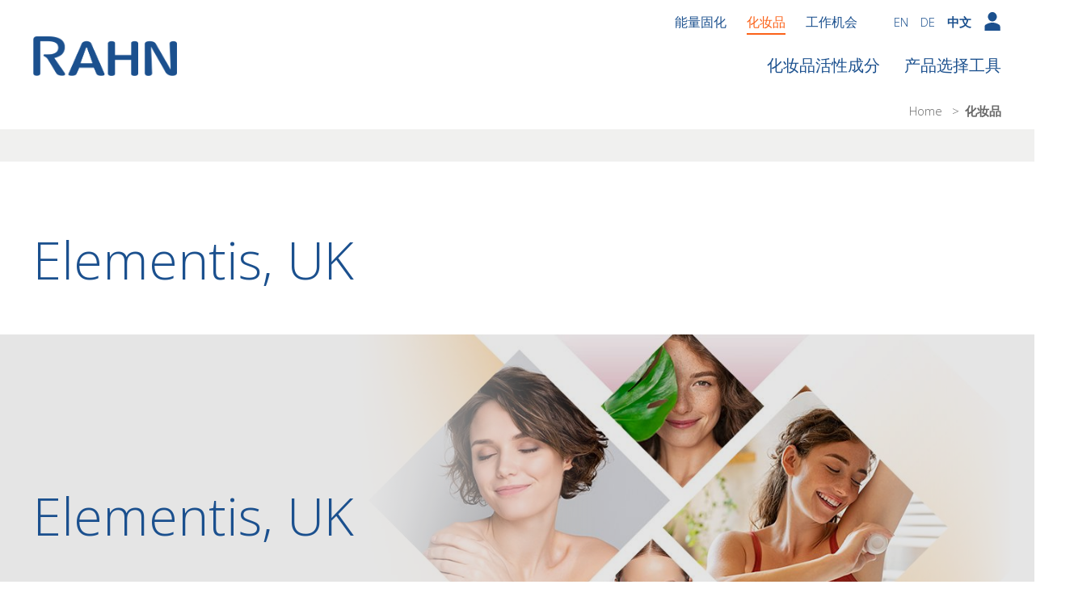

--- FILE ---
content_type: text/html; charset=utf-8
request_url: https://www.rahn-group.com/zh/cosmetics/product/supplier/24/
body_size: 18105
content:
<!doctype html><html lang="zh" data-theme="light" style="color-scheme: light;">
<head>
	<meta charset="utf-8" />
	<meta http-equiv="x-ua-compatible" content="ie=edge,chrome=1" />
  <meta name="color-scheme" content="light" />
  <meta name="referrer" content="strict-origin-when-cross-origin">
	<title>Supplier Spotlight: Elementis | RAHN-Cosmetics</title>

  

  
      
      <link rel="alternate" hreflang="zh" href="https://www.rahn-group.com/zh/cosmetics/product/supplier/24/"/>
  
      
      <link rel="alternate" hreflang="de" href="https://www.rahn-group.com/de/cosmetics/produkte/supplier/24/"/>
  
      
          <link rel="alternate" href="https://www.rahn-group.com/en/cosmetics/product/supplier/24/" hreflang="x-default" />
      
      <link rel="alternate" hreflang="en" href="https://www.rahn-group.com/en/cosmetics/product/supplier/24/"/>
  

	
	    <meta name="viewport" content="width=device-width, initial-scale=1">
	    <meta content="no" http-equiv="imagetoolbar" /> 
      <meta name="generator" content="http://www.rahn-group.com" /> 
      <meta name="page-topic" content="" /> 
      <meta name="author" content="Rahn AG" /> 
      <meta name="publisher" content="Rahn AG" /> 
      <meta name="copyright" content="Rahn AG" /> 
      <meta name="date" content="2026-01-22" /> 
      <meta name="Last-Modified" content="2026-01-22" /> 
      <meta name="expires" content="0" /> 
      <meta name="audience" content="all" /> 
      <meta name="page-type" content="Rahn AG" /> 
      <meta name="robots" content="index,follow,noodp" /> 
      <meta name="revisit-after" content="14" /> 
      <meta name="content-language" content="zh" /> 
      <meta name="google-site-verification" content="CSbFE86Dc9t5a1wDBJT6Z_yYWBh_YE4nVAeIqYvakcE" /> 
      
      
        <meta name="description" content="Learn about Elementis, a trusted partner of RAHN-Cosmetics, providing premium cosmetic ingredients that ensure high-quality performance." />
        <meta property="og:description" content="Learn about Elementis, a trusted partner of RAHN-Cosmetics, providing premium cosmetic ingredients that ensure high-quality performance."/>
      
      <meta property="og:title" content="产品 - Rahn AG"/>
	
  <link rel="apple-touch-icon" sizes="57x57" href="/static/img/icons/favicon/apple-icon-57x57.592ba85af72c.png">
  <link rel="apple-touch-icon" sizes="60x60" href="/static/img/icons/favicon/apple-icon-60x60.3ceb85b1dff5.png">
  <link rel="apple-touch-icon" sizes="72x72" href="/static/img/icons/favicon/apple-icon-72x72.73cd5dfb9b26.png">
  <link rel="apple-touch-icon" sizes="76x76" href="/static/img/icons/favicon/apple-icon-76x76.de431ff0ba61.png">
  <link rel="apple-touch-icon" sizes="114x114" href="/static/img/icons/favicon/apple-icon-114x114.10a9152c9c9f.png">
  <link rel="apple-touch-icon" sizes="120x120" href="/static/img/icons/favicon/apple-icon-120x120.0bab86d39f0f.png">
  <link rel="apple-touch-icon" sizes="144x144" href="/static/img/icons/favicon/apple-icon-144x144.4a3d6b031e6b.png">
  <link rel="apple-touch-icon" sizes="152x152" href="/static/img/icons/favicon/apple-icon-152x152.62a52748519a.png">
  <link rel="apple-touch-icon" sizes="180x180" href="/static/img/icons/favicon/apple-icon-180x180.8868ae6e75ae.png">
  <link rel="icon" type="image/png" sizes="192x192"  href="/static/img/icons/favicon/android-icon-192x192.fcda7a91f8ce.png">
  <link rel="icon" type="image/png" sizes="32x32" href="/static/img/icons/favicon/favicon-32x32.391c4bd50b9d.png">
  <link rel="icon" type="image/png" sizes="96x96" href="/static/img/icons/favicon/favicon-96x96.a09aeb55dac3.png">
  <link rel="icon" type="image/png" sizes="16x16" href="/static/img/icons/favicon/favicon-16x16.1715564268ff.png">
  <link rel="manifest" href="/static/img/icons/favicon/manifest.b58fcfa7628c.json">
  <meta name="msapplication-TileColor" content="#ffffff">
  <meta name="msapplication-TileImage" content="/static/img/icons/favicon/ms-icon-144x144.4a3d6b031e6b.png">
  <meta name="theme-color" content="#ffffff">
  
	<link rel="stylesheet" href="/static/css/style.99781cd54f7d.css" />
  <link rel="stylesheet" href="/static/css/bootstrapModals.064a2a93a9a0.css" />
  
    <link rel="stylesheet" href="https://fonts.googleapis.com/css?family=Open+Sans:300,400,600,700&display=swap">
    
    
<style type="text/css">
        .section--intro-image-437227 {
            background-image: url("https://rahnwebsite-live-0f02c1fc49a9462abe717-20bbae1.aldryn-media.com/filer_public_thumbnails/filer_public/b0/8d/b08db344-c2a3-4c37-94cc-bb755e5faa1c/elementis_header__957x508_v2.jpg__957x508_q85_crop_subject_location-478%2C255_subsampling-2_upscale.jpg");
        }
        @media only screen and (max-width: 768px) {
            .section--intro-image-437227 {
                background-image: url("https://rahnwebsite-live-0f02c1fc49a9462abe717-20bbae1.aldryn-media.com/filer_public_thumbnails/filer_public/b0/8d/b08db344-c2a3-4c37-94cc-bb755e5faa1c/elementis_header__957x508_v2.jpg__440x350_q85_crop_subject_location-478%2C255_subsampling-2_upscale.jpg");
            }
        }
        @media only screen and (max-width: 480px) {
            .section--intro-image-437227 {
                background-image: url("https://rahnwebsite-live-0f02c1fc49a9462abe717-20bbae1.aldryn-media.com/filer_public_thumbnails/filer_public/b0/8d/b08db344-c2a3-4c37-94cc-bb755e5faa1c/elementis_header__957x508_v2.jpg__375x195_q85_crop_subject_location-478%2C255_subsampling-2_upscale.jpg");
            }
        }

        .rca-styling.section--intro-image-437227 {
            background-image: url("https://rahnwebsite-live-0f02c1fc49a9462abe717-20bbae1.aldryn-media.com/filer_public_thumbnails/filer_public/b0/8d/b08db344-c2a3-4c37-94cc-bb755e5faa1c/elementis_header__957x508_v2.jpg__660x649_q85_crop_subject_location-478%2C255_subsampling-2_upscale.jpg");
        }
    </style>



    <script type="text/javascript" src="/static/assets/jquery-3.4.1.min.220afd743d9e.js"></script>

    <script>
    window.dataLayer = window.dataLayer || [];
    window.gtag = window.gtag || function () { dataLayer.push(arguments); };

    gtag('consent', 'default', {
      ad_storage: 'denied',
      analytics_storage: 'denied',
      functionality_storage: 'denied',
      security_storage: 'granted'
    });

    function __grantConsent() {
      gtag('consent', 'update', {
        ad_storage: 'granted',
        analytics_storage: 'granted',
        functionality_storage: 'granted'
      });
      window.dataLayer.push({ event: 'consent_granted' });
      
      if (window.piTracker) {
        window.piTracker.track();
      }
      
      var youtubeIframes = document.querySelectorAll('iframe[data-src*="youtube"]');
      youtubeIframes.forEach(function(iframe) {
        if (iframe.dataset.src) {
          iframe.src = iframe.dataset.src;
          iframe.removeAttribute('data-src');
        }
      });
    }

    window.addEventListener('rahn:consent-accepted', __grantConsent);

    window.addEventListener('cookieyes_consent_update', function (e) {
      try {
        var d = e && e.detail ? e.detail : {};
        if (d && (d.analytics || d.performance || d.functional || d.advertisement)) {
          __grantConsent();
          if (window.piTracker && typeof window.piTracker.track === 'function') {
            window.piTracker.track();
          }
        }
      } catch (err) { }
    });

    if (window.privacyConsentAccepted === true) {
      __grantConsent();
    }
  </script>

  <!-- Google Tag Manager (loader kept as-is) -->
  <script>
    (function (w, d, s, l, i) {
      w[l] = w[l] || []; w[l].push({
        'gtm.start':
          new Date().getTime(), event: 'gtm.js'
      }); var f = d.getElementsByTagName(s)[0],
        j = d.createElement(s), dl = l != 'dataLayer' ? '&l=' + l : ''; j.async = true; j.src =
          'https://www.googletagmanager.com/gtm.js?id=' + i + dl; f.parentNode.insertBefore(j, f);
    })(window, document, 'script', 'dataLayer', 'GTM-TFV7CV7');
  </script>
  <!-- End Google Tag Manager -->


  <script type='text/javascript'>
    piAId = '1035623';
    piCId = '11134';
    piHostname = 'go.rahn-group.com';

    (function () {
      function async_load() {
        var s = document.createElement('script'); s.type = 'text/javascript';
        s.src = ('https:' == document.location.protocol ? 'https://' : 'http://') + piHostname + '/pd.js';
        var c = document.getElementsByTagName('script')[0]; c.parentNode.insertBefore(s, c);
      }
      if (window.attachEvent) { window.attachEvent('onload', async_load); }
      else { window.addEventListener('load', async_load, false); }
    })();
  </script>

  

  <script type="application/ld+json">
    {
      "@context": "https://schema.org",
      "@type": "Organization",
      "url": "https://www.rahn-group.com",
      "logo": "https://www.rahn-group.com/static/img/logo-main.bcd764d5f420.png"
    }
  </script>

  
    <script type="application/ld+json">
      
      {
        "@context": "https://schema.org",
        "@type": "BreadcrumbList",
        "itemListElement": [{
          "@type": "ListItem",
          "position": 1,
          "name": "Home",
          "item": "https://www.rahn-group.com/zh/"
        },{
          "@type": "ListItem",
          "position": 2,
          "name": "化妆品",
          "item": "https://www.rahn-group.com/zh/cosmetics/"
        },{
          "@type": "ListItem",
          "position": 3,
          "name": "产品",
          "item": "https://www.rahn-group.com/zh/cosmetics/product/"
      }]
      }
    </script>
  

  
  


  

</head>

<body id="top" class="tpl-full-width tpl-search product lang-zh">
  <!-- ========================= ADDED: GTM noscript after <body> ========================= -->
  <noscript><iframe src="https://www.googletagmanager.com/ns.html?id=GTM-TFV7CV7" height="0" width="0"
      style="display:none;visibility:hidden"></iframe></noscript>
  <!-- ======================= END ADDED: GTM noscript after <body> ====================== -->

  

  
    
        


    
    
      <header id="main-header" class="header">
          <div class="grid">
              
<div class="xs-24">
  <div class="header__container">
    <div class="header__logo">
      <a href="/zh">
        <img
          srcset="/static/img/logo-main@2x.14344df3f348.png 1080w"
          sizes="(max-width: 1080px), 1080px"
          src="/static/img/logo-main.bcd764d5f420.png" alt="Rahn AG"
        />
      </a>
    </div>

    <div class="header__nav-container">
      <div class="header__top-container">
        
          <ul class="header__main-nav-list header__main-nav-list--top"><li class="header__main-nav-element"><a class="header__main-nav__link" href="/zh/energycuring/news/">
  			能量固化
  		</a></li><li class="header__main-nav-element ancestor"><a class="header__main-nav__link" href="/zh/cosmetics/">
  			化妆品
  		</a></li><li class="header__main-nav-element"><a class="header__main-nav__link" href="/zh/careers-rahn/">
  			工作机会
  		</a></li></ul>
        

        <nav class="header__languages" aria-label="Main language selector">

<ul class="header__languages-list">
    
    <li class="header__languages-element first"><a href="/en/cosmetics/product/supplier/24/" title="转换语言 EN">EN</a></li>
    <li class="header__languages-element"><a href="/de/cosmetics/produkte/supplier/24/" title="转换语言 DE">DE</a></li>
    <li class="header__languages-element active last"><a href="/zh/cosmetics/product/supplier/24/" title="转换语言 中文">中文</a></li>
</ul>
</nav>

        <div class="header__user-login js-login ">
          <svg id="Capa_1" enable-background="new 0 0 515.556 515.556" height="512" viewBox="0 0 515.556 515.556" width="512" xmlns="http://www.w3.org/2000/svg"><path d="m348.918 37.751c50.334 50.334 50.334 131.942 0 182.276s-131.942 50.334-182.276 0-50.334-131.942 0-182.276c50.334-50.335 131.942-50.335 182.276 0"/><path d="m455.486 350.669c-117.498-79.391-277.917-79.391-395.415 0-17.433 11.769-27.848 31.656-27.848 53.211v111.676h451.111v-111.676c0-21.555-10.416-41.442-27.848-53.211z"/></svg>
          
          

<div class="header__login-box">
  
  	<div class="form">
  		<div>
  			<a href="/zh/accounts/login/?next=/zh/cosmetics/product/supplier/24/" class="btn--main-btn btn-login">登录</a>
            <a class="btn--main-btn btn-login" href="/oauth2/login">Login with MS Azure</a>
  			<ul class="header__login-box-actions">
  				<li class="first"><a class="header__login-box-action" href="/zh/accounts/password-reset/">密码丢失</a></li>
  				<li><a class="header__login-box-action" href="/zh/accounts/signup/">新登录</a></li>
  			</ul>
  		</div>
  	</div>
  
</div>

        </div>

        <div class="header__cart js-cart">
          



        </div>

        <div class="header__hamburger-menu js-header__hamburger-menu">
    <div class="header__hamburger-menu-stick"></div>
    <div class="header__hamburger-menu-stick"></div>
    <div class="header__hamburger-menu-stick"></div>
</div>

      </div>

      <nav class="header__main-nav" role="navigation">
        
          <ul class="header__main-nav-list"><li class="header__main-nav-element children"><a class="header__main-nav__link" href="/zh/cosmetics/cosmetic-actives/">
  			化妆品活性成分
  		</a><div class="header__main-nav-submenu-container header__main-navs-submenu-container-1"><div class="grid"><ul class="xs-8"><li class="header__sub-menu-element" data-level-id="1024"><a class="header__main-nav__link" href="/zh/cosmetics/cosmetic-actives/product-overview/">
  			概述 皮肤 - 头发和头皮
  		</a></li><li class="header__sub-menu-element" data-level-id="583"><a class="header__main-nav__link" href="/zh/cosmetics/cosmetic-actives/global-distribution/">
  			全球分销
  		</a></li><li class="header__sub-menu-element" data-level-id="1261"><a class="header__main-nav__link" href="/zh/cosmetics/cosmetic-actives/trends-knowledge/">
  			趋势与知识
  		</a><span class="menu-arrow js-menu-arrow" data-level-id="1261"><?xml version="1.0" encoding="iso-8859-1"?><!-- Generator: Adobe Illustrator 19.0.0, SVG Export Plug-In . SVG Version: 6.00 Build 0)  --><svg version="1.1" id="Capa_1" xmlns="http://www.w3.org/2000/svg" xmlns:xlink="http://www.w3.org/1999/xlink" x="0px" y="0px"
	 viewBox="0 0 512 512" style="enable-background:new 0 0 512 512;" xml:space="preserve"><g><g><path d="M506.134,241.843c-0.006-0.006-0.011-0.013-0.018-0.019l-104.504-104c-7.829-7.791-20.492-7.762-28.285,0.068
			c-7.792,7.829-7.762,20.492,0.067,28.284L443.558,236H20c-11.046,0-20,8.954-20,20c0,11.046,8.954,20,20,20h423.557
			l-70.162,69.824c-7.829,7.792-7.859,20.455-0.067,28.284c7.793,7.831,20.457,7.858,28.285,0.068l104.504-104
			c0.006-0.006,0.011-0.013,0.018-0.019C513.968,262.339,513.943,249.635,506.134,241.843z"/></g></g><g></g><g></g><g></g><g></g><g></g><g></g><g></g><g></g><g></g><g></g><g></g><g></g><g></g><g></g><g></g></svg></span></li><li class="header__sub-menu-element" data-level-id="1177"><a class="header__main-nav__link" href="/zh/cosmetics/cosmetic-actives/sustainability/">
  			可持续性
  		</a></li><li class="header__sub-menu-element" data-level-id="568"><a class="header__main-nav__link" href="/zh/cosmetics/cosmetic-actives/rahn-cosmetic-actives-team/">
  			我们的团队
  		</a></li></ul><div class="xs-8 header__main-nav-third-level-menu-container header__main-navs-third-level-menu-container-" data-level-id="1261"><ul><li class="header__third-level-menu-element"><a class="header__main-nav__link" href="/zh/cosmetics/cosmetic-actives/trends-knowledge/trends/">
  			趋势
  		</a></li><li class="header__third-level-menu-element"><a class="header__main-nav__link" href="https://www.rahn-group.com/zh/cosmetics/cosmetic-actives/#publications">
  			出版物
  		</a></li></ul></div></div></div></li><li class="header__main-nav-element"><a class="header__main-nav__link" href="https://www.rahn-group.com/en/cosmetics/services/product-selection-tool/">
  			产品选择工具
  		</a></li></ul>
        
      </nav>

      <nav class="header__main-nav-mobile" role="navigation">
        <div class="header__main-nav-mobile-top"><nav class="header__languages" aria-label="Mobile language selector"><ul class="header__languages-list"><li class="header__languages-element first"><a href="/en/cosmetics/product/supplier/24/" title="转换语言 EN">EN</a></li><li class="header__languages-element"><a href="/de/cosmetics/produkte/supplier/24/" title="转换语言 DE">DE</a></li><li class="header__languages-element active last"><a href="/zh/cosmetics/product/supplier/24/" title="转换语言 中文">中文</a></li></ul></nav><a href="#" class="header__main-nav-mobile-close js-header__main-nav-mobile-close">关闭<span class="close-icon"></span></a></div><div class="header__main-nav-mobile-container"><ul class="header__main-nav-mobile-list js-menu-container" data-level-id="homepage"><li class="header__main-nav-mobile-element--parent home-link"><a href="/">首页</a></li><li class="header__main-nav-mobile-element children"><a class="header__main-nav__link" href="/zh/energycuring/news/">
  			能量固化
  		</a><span class="menu-arrow js-menu-arrow-mobile" data-level-id="35"><?xml version="1.0" encoding="iso-8859-1"?><!-- Generator: Adobe Illustrator 19.0.0, SVG Export Plug-In . SVG Version: 6.00 Build 0)  --><svg version="1.1" id="Capa_1" xmlns="http://www.w3.org/2000/svg" xmlns:xlink="http://www.w3.org/1999/xlink" x="0px" y="0px"
	 viewBox="0 0 512 512" style="enable-background:new 0 0 512 512;" xml:space="preserve"><g><g><path d="M506.134,241.843c-0.006-0.006-0.011-0.013-0.018-0.019l-104.504-104c-7.829-7.791-20.492-7.762-28.285,0.068
			c-7.792,7.829-7.762,20.492,0.067,28.284L443.558,236H20c-11.046,0-20,8.954-20,20c0,11.046,8.954,20,20,20h423.557
			l-70.162,69.824c-7.829,7.792-7.859,20.455-0.067,28.284c7.793,7.831,20.457,7.858,28.285,0.068l104.504-104
			c0.006-0.006,0.011-0.013,0.018-0.019C513.968,262.339,513.943,249.635,506.134,241.843z"/></g></g><g></g><g></g><g></g><g></g><g></g><g></g><g></g><g></g><g></g><g></g><g></g><g></g><g></g><g></g><g></g></svg></span></li><li class="header__main-nav-mobile-element ancestor children"><a class="header__main-nav__link" href="/zh/cosmetics/">
  			化妆品
  		</a><span class="menu-arrow js-menu-arrow-mobile" data-level-id="36"><?xml version="1.0" encoding="iso-8859-1"?><!-- Generator: Adobe Illustrator 19.0.0, SVG Export Plug-In . SVG Version: 6.00 Build 0)  --><svg version="1.1" id="Capa_1" xmlns="http://www.w3.org/2000/svg" xmlns:xlink="http://www.w3.org/1999/xlink" x="0px" y="0px"
	 viewBox="0 0 512 512" style="enable-background:new 0 0 512 512;" xml:space="preserve"><g><g><path d="M506.134,241.843c-0.006-0.006-0.011-0.013-0.018-0.019l-104.504-104c-7.829-7.791-20.492-7.762-28.285,0.068
			c-7.792,7.829-7.762,20.492,0.067,28.284L443.558,236H20c-11.046,0-20,8.954-20,20c0,11.046,8.954,20,20,20h423.557
			l-70.162,69.824c-7.829,7.792-7.859,20.455-0.067,28.284c7.793,7.831,20.457,7.858,28.285,0.068l104.504-104
			c0.006-0.006,0.011-0.013,0.018-0.019C513.968,262.339,513.943,249.635,506.134,241.843z"/></g></g><g></g><g></g><g></g><g></g><g></g><g></g><g></g><g></g><g></g><g></g><g></g><g></g><g></g><g></g><g></g></svg></span></li><li class="header__main-nav-mobile-element children"><a class="header__main-nav__link" href="/zh/careers-rahn/">
  			工作机会
  		</a><span class="menu-arrow js-menu-arrow-mobile" data-level-id="46"><?xml version="1.0" encoding="iso-8859-1"?><!-- Generator: Adobe Illustrator 19.0.0, SVG Export Plug-In . SVG Version: 6.00 Build 0)  --><svg version="1.1" id="Capa_1" xmlns="http://www.w3.org/2000/svg" xmlns:xlink="http://www.w3.org/1999/xlink" x="0px" y="0px"
	 viewBox="0 0 512 512" style="enable-background:new 0 0 512 512;" xml:space="preserve"><g><g><path d="M506.134,241.843c-0.006-0.006-0.011-0.013-0.018-0.019l-104.504-104c-7.829-7.791-20.492-7.762-28.285,0.068
			c-7.792,7.829-7.762,20.492,0.067,28.284L443.558,236H20c-11.046,0-20,8.954-20,20c0,11.046,8.954,20,20,20h423.557
			l-70.162,69.824c-7.829,7.792-7.859,20.455-0.067,28.284c7.793,7.831,20.457,7.858,28.285,0.068l104.504-104
			c0.006-0.006,0.011-0.013,0.018-0.019C513.968,262.339,513.943,249.635,506.134,241.843z"/></g></g><g></g><g></g><g></g><g></g><g></g><g></g><g></g><g></g><g></g><g></g><g></g><g></g><g></g><g></g><g></g></svg></span></li></ul><div class="header__main-nav-mobile-submenu-container header__main-nav-mobile-submenu-container-0 js-menu-container" data-level-id="35"><ul><li class="header__main-nav-mobile-element--parent"><span class="menu-arrow menu-arrow-back js-menu-arrow-mobile-back" data-level-parent-id="homepage"><?xml version="1.0" encoding="iso-8859-1"?><!-- Generator: Adobe Illustrator 19.0.0, SVG Export Plug-In . SVG Version: 6.00 Build 0)  --><svg version="1.1" id="Capa_1" xmlns="http://www.w3.org/2000/svg" xmlns:xlink="http://www.w3.org/1999/xlink" x="0px" y="0px"
	 viewBox="0 0 512 512" style="enable-background:new 0 0 512 512;" xml:space="preserve"><g><g><path d="M506.134,241.843c-0.006-0.006-0.011-0.013-0.018-0.019l-104.504-104c-7.829-7.791-20.492-7.762-28.285,0.068
			c-7.792,7.829-7.762,20.492,0.067,28.284L443.558,236H20c-11.046,0-20,8.954-20,20c0,11.046,8.954,20,20,20h423.557
			l-70.162,69.824c-7.829,7.792-7.859,20.455-0.067,28.284c7.793,7.831,20.457,7.858,28.285,0.068l104.504-104
			c0.006-0.006,0.011-0.013,0.018-0.019C513.968,262.339,513.943,249.635,506.134,241.843z"/></g></g><g></g><g></g><g></g><g></g><g></g><g></g><g></g><g></g><g></g><g></g><g></g><g></g><g></g><g></g><g></g></svg></span><a href="/zh/energycuring/">能量固化</a></li><li class="header__main-nav-mobile-sub-menu-mobile-element"><a class="header__main-nav__link" href="/zh/energycuring/news/">
  			新闻
  		</a></li><li class="header__main-nav-mobile-sub-menu-mobile-element"><a class="header__main-nav__link" href="/zh/energycuring/products/">
  			产品
  		</a><span class="menu-arrow js-menu-arrow-mobile" data-level-id="64"><?xml version="1.0" encoding="iso-8859-1"?><!-- Generator: Adobe Illustrator 19.0.0, SVG Export Plug-In . SVG Version: 6.00 Build 0)  --><svg version="1.1" id="Capa_1" xmlns="http://www.w3.org/2000/svg" xmlns:xlink="http://www.w3.org/1999/xlink" x="0px" y="0px"
	 viewBox="0 0 512 512" style="enable-background:new 0 0 512 512;" xml:space="preserve"><g><g><path d="M506.134,241.843c-0.006-0.006-0.011-0.013-0.018-0.019l-104.504-104c-7.829-7.791-20.492-7.762-28.285,0.068
			c-7.792,7.829-7.762,20.492,0.067,28.284L443.558,236H20c-11.046,0-20,8.954-20,20c0,11.046,8.954,20,20,20h423.557
			l-70.162,69.824c-7.829,7.792-7.859,20.455-0.067,28.284c7.793,7.831,20.457,7.858,28.285,0.068l104.504-104
			c0.006-0.006,0.011-0.013,0.018-0.019C513.968,262.339,513.943,249.635,506.134,241.843z"/></g></g><g></g><g></g><g></g><g></g><g></g><g></g><g></g><g></g><g></g><g></g><g></g><g></g><g></g><g></g><g></g></svg></span></li><li class="header__main-nav-mobile-sub-menu-mobile-element"><a class="header__main-nav__link" href="/zh/energycuring/sales/">
  			销售
  		</a></li><li class="header__main-nav-mobile-sub-menu-mobile-element"><a class="header__main-nav__link" href="/zh/energycuring/service_knowhow/">
  			服务 & 专业技术
  		</a><span class="menu-arrow js-menu-arrow-mobile" data-level-id="66"><?xml version="1.0" encoding="iso-8859-1"?><!-- Generator: Adobe Illustrator 19.0.0, SVG Export Plug-In . SVG Version: 6.00 Build 0)  --><svg version="1.1" id="Capa_1" xmlns="http://www.w3.org/2000/svg" xmlns:xlink="http://www.w3.org/1999/xlink" x="0px" y="0px"
	 viewBox="0 0 512 512" style="enable-background:new 0 0 512 512;" xml:space="preserve"><g><g><path d="M506.134,241.843c-0.006-0.006-0.011-0.013-0.018-0.019l-104.504-104c-7.829-7.791-20.492-7.762-28.285,0.068
			c-7.792,7.829-7.762,20.492,0.067,28.284L443.558,236H20c-11.046,0-20,8.954-20,20c0,11.046,8.954,20,20,20h423.557
			l-70.162,69.824c-7.829,7.792-7.859,20.455-0.067,28.284c7.793,7.831,20.457,7.858,28.285,0.068l104.504-104
			c0.006-0.006,0.011-0.013,0.018-0.019C513.968,262.339,513.943,249.635,506.134,241.843z"/></g></g><g></g><g></g><g></g><g></g><g></g><g></g><g></g><g></g><g></g><g></g><g></g><g></g><g></g><g></g><g></g></svg></span></li><li class="header__main-nav-mobile-sub-menu-mobile-element"><a class="header__main-nav__link" href="/zh/energycuring/partner/">
  			合作伙伴
  		</a></li></ul></div><div class="header__main-nav-mobile-submenu-container header__main-nav-mobile-submenu-container-0 js-menu-container" data-level-id="36"><ul><li class="header__main-nav-mobile-element--parent"><span class="menu-arrow menu-arrow-back js-menu-arrow-mobile-back" data-level-parent-id="homepage"><?xml version="1.0" encoding="iso-8859-1"?><!-- Generator: Adobe Illustrator 19.0.0, SVG Export Plug-In . SVG Version: 6.00 Build 0)  --><svg version="1.1" id="Capa_1" xmlns="http://www.w3.org/2000/svg" xmlns:xlink="http://www.w3.org/1999/xlink" x="0px" y="0px"
	 viewBox="0 0 512 512" style="enable-background:new 0 0 512 512;" xml:space="preserve"><g><g><path d="M506.134,241.843c-0.006-0.006-0.011-0.013-0.018-0.019l-104.504-104c-7.829-7.791-20.492-7.762-28.285,0.068
			c-7.792,7.829-7.762,20.492,0.067,28.284L443.558,236H20c-11.046,0-20,8.954-20,20c0,11.046,8.954,20,20,20h423.557
			l-70.162,69.824c-7.829,7.792-7.859,20.455-0.067,28.284c7.793,7.831,20.457,7.858,28.285,0.068l104.504-104
			c0.006-0.006,0.011-0.013,0.018-0.019C513.968,262.339,513.943,249.635,506.134,241.843z"/></g></g><g></g><g></g><g></g><g></g><g></g><g></g><g></g><g></g><g></g><g></g><g></g><g></g><g></g><g></g><g></g></svg></span><a href="/zh/cosmetics/">化妆品</a></li><li class="header__main-nav-mobile-sub-menu-mobile-element sibling"><a class="header__main-nav__link" href="/zh/cosmetics/cosmetic-actives/">
  			化妆品活性成分
  		</a><span class="menu-arrow js-menu-arrow-mobile" data-level-id="37"><?xml version="1.0" encoding="iso-8859-1"?><!-- Generator: Adobe Illustrator 19.0.0, SVG Export Plug-In . SVG Version: 6.00 Build 0)  --><svg version="1.1" id="Capa_1" xmlns="http://www.w3.org/2000/svg" xmlns:xlink="http://www.w3.org/1999/xlink" x="0px" y="0px"
	 viewBox="0 0 512 512" style="enable-background:new 0 0 512 512;" xml:space="preserve"><g><g><path d="M506.134,241.843c-0.006-0.006-0.011-0.013-0.018-0.019l-104.504-104c-7.829-7.791-20.492-7.762-28.285,0.068
			c-7.792,7.829-7.762,20.492,0.067,28.284L443.558,236H20c-11.046,0-20,8.954-20,20c0,11.046,8.954,20,20,20h423.557
			l-70.162,69.824c-7.829,7.792-7.859,20.455-0.067,28.284c7.793,7.831,20.457,7.858,28.285,0.068l104.504-104
			c0.006-0.006,0.011-0.013,0.018-0.019C513.968,262.339,513.943,249.635,506.134,241.843z"/></g></g><g></g><g></g><g></g><g></g><g></g><g></g><g></g><g></g><g></g><g></g><g></g><g></g><g></g><g></g><g></g></svg></span></li><li class="header__main-nav-mobile-sub-menu-mobile-element sibling"><a class="header__main-nav__link" href="https://www.rahn-group.com/en/cosmetics/services/product-selection-tool/">
  			产品选择工具
  		</a></li></ul></div><div class="header__main-nav-mobile-submenu-container header__main-nav-mobile-submenu-container-0 js-menu-container" data-level-id="46"><ul><li class="header__main-nav-mobile-element--parent"><span class="menu-arrow menu-arrow-back js-menu-arrow-mobile-back" data-level-parent-id="homepage"><?xml version="1.0" encoding="iso-8859-1"?><!-- Generator: Adobe Illustrator 19.0.0, SVG Export Plug-In . SVG Version: 6.00 Build 0)  --><svg version="1.1" id="Capa_1" xmlns="http://www.w3.org/2000/svg" xmlns:xlink="http://www.w3.org/1999/xlink" x="0px" y="0px"
	 viewBox="0 0 512 512" style="enable-background:new 0 0 512 512;" xml:space="preserve"><g><g><path d="M506.134,241.843c-0.006-0.006-0.011-0.013-0.018-0.019l-104.504-104c-7.829-7.791-20.492-7.762-28.285,0.068
			c-7.792,7.829-7.762,20.492,0.067,28.284L443.558,236H20c-11.046,0-20,8.954-20,20c0,11.046,8.954,20,20,20h423.557
			l-70.162,69.824c-7.829,7.792-7.859,20.455-0.067,28.284c7.793,7.831,20.457,7.858,28.285,0.068l104.504-104
			c0.006-0.006,0.011-0.013,0.018-0.019C513.968,262.339,513.943,249.635,506.134,241.843z"/></g></g><g></g><g></g><g></g><g></g><g></g><g></g><g></g><g></g><g></g><g></g><g></g><g></g><g></g><g></g><g></g></svg></span><a href="/zh/careers-rahn/">工作机会</a></li><li class="header__main-nav-mobile-sub-menu-mobile-element"><a class="header__main-nav__link" href="https://career.rahn-group.com/job-overview/rahn-group/en">
  			工作机会
  		</a></li></ul></div><div class="header__main-nav-mobile-third-level-menu-container header__main-nav-mobile-third-level-menu-container-1 js-menu-container" data-level-id="64"><ul><li class="header__main-nav-mobile-element--parent"><span class="menu-arrow menu-arrow-back js-menu-arrow-mobile-back" data-level-parent-id="35"><?xml version="1.0" encoding="iso-8859-1"?><!-- Generator: Adobe Illustrator 19.0.0, SVG Export Plug-In . SVG Version: 6.00 Build 0)  --><svg version="1.1" id="Capa_1" xmlns="http://www.w3.org/2000/svg" xmlns:xlink="http://www.w3.org/1999/xlink" x="0px" y="0px"
	 viewBox="0 0 512 512" style="enable-background:new 0 0 512 512;" xml:space="preserve"><g><g><path d="M506.134,241.843c-0.006-0.006-0.011-0.013-0.018-0.019l-104.504-104c-7.829-7.791-20.492-7.762-28.285,0.068
			c-7.792,7.829-7.762,20.492,0.067,28.284L443.558,236H20c-11.046,0-20,8.954-20,20c0,11.046,8.954,20,20,20h423.557
			l-70.162,69.824c-7.829,7.792-7.859,20.455-0.067,28.284c7.793,7.831,20.457,7.858,28.285,0.068l104.504-104
			c0.006-0.006,0.011-0.013,0.018-0.019C513.968,262.339,513.943,249.635,506.134,241.843z"/></g></g><g></g><g></g><g></g><g></g><g></g><g></g><g></g><g></g><g></g><g></g><g></g><g></g><g></g><g></g><g></g></svg></span><a href="/zh/energycuring/products/">产品</a></li><li class="header__main-nav-mobile-third-level-menu-element"><a class="header__main-nav__link" href="/zh/energycuring/products/category/">
  			产品系列
  		</a></li><li class="header__main-nav-mobile-third-level-menu-element"><a class="header__main-nav__link" href="/zh/energycuring/products/application/">
  			应用
  		</a></li><li class="header__main-nav-mobile-third-level-menu-element"><a class="header__main-nav__link" href="/zh/energycuring/products/product-selection-tool/">
  			Product Selection Tool
  		</a></li></ul></div><div class="header__main-nav-mobile-third-level-menu-container header__main-nav-mobile-third-level-menu-container-1 js-menu-container" data-level-id="66"><ul><li class="header__main-nav-mobile-element--parent"><span class="menu-arrow menu-arrow-back js-menu-arrow-mobile-back" data-level-parent-id="35"><?xml version="1.0" encoding="iso-8859-1"?><!-- Generator: Adobe Illustrator 19.0.0, SVG Export Plug-In . SVG Version: 6.00 Build 0)  --><svg version="1.1" id="Capa_1" xmlns="http://www.w3.org/2000/svg" xmlns:xlink="http://www.w3.org/1999/xlink" x="0px" y="0px"
	 viewBox="0 0 512 512" style="enable-background:new 0 0 512 512;" xml:space="preserve"><g><g><path d="M506.134,241.843c-0.006-0.006-0.011-0.013-0.018-0.019l-104.504-104c-7.829-7.791-20.492-7.762-28.285,0.068
			c-7.792,7.829-7.762,20.492,0.067,28.284L443.558,236H20c-11.046,0-20,8.954-20,20c0,11.046,8.954,20,20,20h423.557
			l-70.162,69.824c-7.829,7.792-7.859,20.455-0.067,28.284c7.793,7.831,20.457,7.858,28.285,0.068l104.504-104
			c0.006-0.006,0.011-0.013,0.018-0.019C513.968,262.339,513.943,249.635,506.134,241.843z"/></g></g><g></g><g></g><g></g><g></g><g></g><g></g><g></g><g></g><g></g><g></g><g></g><g></g><g></g><g></g><g></g></svg></span><a href="/zh/energycuring/service_knowhow/">服务 &amp; 专业技术</a></li><li class="header__main-nav-mobile-third-level-menu-element"><a class="header__main-nav__link" href="/zh/energycuring/service_knowhow/application-support/">
  			应用支持
  		</a></li><li class="header__main-nav-mobile-third-level-menu-element"><a class="header__main-nav__link" href="/zh/energycuring/service_knowhow/rands/">
  			监管和可持续性能源固化 (R&S)
  		</a></li><li class="header__main-nav-mobile-third-level-menu-element"><a class="header__main-nav__link" href="/zh/energycuring/service_knowhow/rd/">
  			研究 & 开发
  		</a></li><li class="header__main-nav-mobile-third-level-menu-element"><a class="header__main-nav__link" href="https://www.rahn-group.com/en/energycuring/service_knowhow/video-tutorials-technology/">
  			视频教程
  		</a></li></ul></div><div class="header__main-nav-mobile-third-level-menu-container header__main-nav-mobile-third-level-menu-container-1 js-menu-container" data-level-id="37"><ul><li class="header__main-nav-mobile-element--parent"><span class="menu-arrow menu-arrow-back js-menu-arrow-mobile-back" data-level-parent-id="36"><?xml version="1.0" encoding="iso-8859-1"?><!-- Generator: Adobe Illustrator 19.0.0, SVG Export Plug-In . SVG Version: 6.00 Build 0)  --><svg version="1.1" id="Capa_1" xmlns="http://www.w3.org/2000/svg" xmlns:xlink="http://www.w3.org/1999/xlink" x="0px" y="0px"
	 viewBox="0 0 512 512" style="enable-background:new 0 0 512 512;" xml:space="preserve"><g><g><path d="M506.134,241.843c-0.006-0.006-0.011-0.013-0.018-0.019l-104.504-104c-7.829-7.791-20.492-7.762-28.285,0.068
			c-7.792,7.829-7.762,20.492,0.067,28.284L443.558,236H20c-11.046,0-20,8.954-20,20c0,11.046,8.954,20,20,20h423.557
			l-70.162,69.824c-7.829,7.792-7.859,20.455-0.067,28.284c7.793,7.831,20.457,7.858,28.285,0.068l104.504-104
			c0.006-0.006,0.011-0.013,0.018-0.019C513.968,262.339,513.943,249.635,506.134,241.843z"/></g></g><g></g><g></g><g></g><g></g><g></g><g></g><g></g><g></g><g></g><g></g><g></g><g></g><g></g><g></g><g></g></svg></span><a href="/zh/cosmetics/cosmetic-actives/">化妆品活性成分</a></li><li class="header__main-nav-mobile-third-level-menu-element"><a class="header__main-nav__link" href="/zh/cosmetics/cosmetic-actives/product-overview/">
  			概述 皮肤 - 头发和头皮
  		</a></li><li class="header__main-nav-mobile-third-level-menu-element"><a class="header__main-nav__link" href="/zh/cosmetics/cosmetic-actives/global-distribution/">
  			全球分销
  		</a></li><li class="header__main-nav-mobile-third-level-menu-element"><a class="header__main-nav__link" href="/zh/cosmetics/cosmetic-actives/trends-knowledge/">
  			趋势与知识
  		</a></li><li class="header__main-nav-mobile-third-level-menu-element"><a class="header__main-nav__link" href="/zh/cosmetics/cosmetic-actives/sustainability/">
  			可持续性
  		</a></li><li class="header__main-nav-mobile-third-level-menu-element"><a class="header__main-nav__link" href="/zh/cosmetics/cosmetic-actives/rahn-cosmetic-actives-team/">
  			我们的团队
  		</a></li></ul></div></div>
      </nav>
    </div>
  </div>
</div>

              
                  

    <div class="xs-24">
        <nav class="breadcrumbs" role="navigation">
            <ul class="breadcrumbs__list">
                
                    <li class="breadcrumbs__list-item"><a class="header__main-nav__link" href="/zh/">
  			Home
  		</a><span class="breadcrumbs__separator"> ></span></li><li class="breadcrumbs__list-item"><span class="breadcrumbs__list-item--active">化妆品</span></li>
                
            </ul>
        </nav>
    </div>


              
          </div>
      </header>
      

    
    <main id="main-content" class="">
        
<div class="search-container ">
  <div class="grid">
    
  

  </div>
</div>

        
  
  

  
    
      
        



<div class="product-intro product-intro--mobile">
  <div class="grid">
    <div class="xs-24">
      


  <h1 class="product-intro__title">
      
        
          Elementis, UK
        

      
  </h1>





    </div>
  </div>
</div>

<div class="section section--product
   section--product--no-image
  
   content-page--intro-image-haircare
  ">
  
  <div class="grid">
    <div class="product-intro content-page__header content-page__header--no-image">
        


  <h1 class="product-intro__title">
      
        
          Elementis, UK
        

      
  </h1>





        
    </div>
    
  </div>

  

  
</div>



      
      


    
    
    

    



<div class="content-page__header content-page__header--mobile">
    <div class="grid">
         <div class="xs-24 s-24 m-18 l-12">
            

<h1 class="content-page__header-title">
    Elementis, UK
</h1>





        </div>
    </div>
</div>


<div class=" content-page--intro-image section--rca-styling-blue-with-pink-gradient">
    
    <div class="grid">
        <div class="content-page__header">
            

<h1 class="content-page__header-title">
    Elementis, UK
</h1>





        </div>
        
          
            <div class="xs-24 s-14 off-s-10 m-16 off-m-8 section--intro-image section--intro-image-437227"></div>
          
        
    </div>

    
      <div class="content-page--intro-image-background"></div>
    

    
</div>



    
  

  <div class="section section--product">
    <div class="grid">
      <div class="xs-24 m-16">
        <div class="product-description__details">
          
            <p>Elementis is a global specialty chemicals company and is known for its expertise in rheology and natural bio-functional ingredients and owns the world’s largest source of high-quality hectorite natural clay. Elementis focuses on scientific innovation and development of products that enhance the performance and value of customers products in personal care.</p>
            <p>Elementis is committed to sustainability, which includes supply and continuous development of products that are sourced from nature. Whether based on high quality clays or from botanical sources, these Elementis products are not only natural but also have tremendous formulation functionality providing rheology, texture, clinical moisturizing benefits and much more.</p>
          
        </div>

        
          <div class="video-iframe-container">
            <iframe class="supplier-video" src="https://www.youtube-nocookie.com/embed/bHRkGHx8xBg?si=otbMVjmYoqi3Pryg?modestbranding=1&showinfo=0&controls=0"  frameborder="0" allowfullscreen="true" allow="accelerometer; encrypted-media; gyroscope; picture-in-picture"></iframe>
          </div>
        

        <ul class="products__list">
          
            

<li class="products__list-item">
  
    <h3 class="products__list-item-name js-product-list-trigger" id="1726">
      

      
        AACH-7172
      

      
        <span class="visibility-button visibility-button--open"><?xml version="1.0" encoding="iso-8859-1"?>
<!-- Generator: Adobe Illustrator 19.0.0, SVG Export Plug-In . SVG Version: 6.00 Build 0)  -->
<svg version="1.1" id="Capa_1" xmlns="http://www.w3.org/2000/svg" xmlns:xlink="http://www.w3.org/1999/xlink" x="0px" y="0px"
	 viewBox="0 0 512 512" style="enable-background:new 0 0 512 512;" xml:space="preserve">
<g>
	<g>
		<path d="M492,236H276V20c0-11.046-8.954-20-20-20c-11.046,0-20,8.954-20,20v216H20c-11.046,0-20,8.954-20,20s8.954,20,20,20h216
			v216c0,11.046,8.954,20,20,20s20-8.954,20-20V276h216c11.046,0,20-8.954,20-20C512,244.954,503.046,236,492,236z"/>
	</g>
</g>
<g>
</g>
<g>
</g>
<g>
</g>
<g>
</g>
<g>
</g>
<g>
</g>
<g>
</g>
<g>
</g>
<g>
</g>
<g>
</g>
<g>
</g>
<g>
</g>
<g>
</g>
<g>
</g>
<g>
</g>
</svg>
</span>
        <span class="visibility-button visibility-button--close"><?xml version="1.0" encoding="iso-8859-1"?>
<!-- Generator: Adobe Illustrator 19.0.0, SVG Export Plug-In . SVG Version: 6.00 Build 0)  -->
<svg version="1.1" id="Capa_1" xmlns="http://www.w3.org/2000/svg" xmlns:xlink="http://www.w3.org/1999/xlink" x="0px" y="0px"
	 viewBox="0 0 512 512" style="enable-background:new 0 0 512 512;" xml:space="preserve">
<g>
	<g>
		<path d="M492,236H20c-11.046,0-20,8.954-20,20c0,11.046,8.954,20,20,20h472c11.046,0,20-8.954,20-20S503.046,236,492,236z"/>
	</g>
</g>
<g>
</g>
<g>
</g>
<g>
</g>
<g>
</g>
<g>
</g>
<g>
</g>
<g>
</g>
<g>
</g>
<g>
</g>
<g>
</g>
<g>
</g>
<g>
</g>
<g>
</g>
<g>
</g>
<g>
</g>
</svg>
</span>
      
    </h3>
  

  
    <div class="products__list-item-details">
      <div class="xs-24 m-14">
        <h4 class="products__list-item-characteristics">Active Ingredient (Deodorant) from Elementis</h4>
        <div class="row">
          <div class="xs-24 m-12">
            <h5 class="products__list-item-subtitle">分类</h5>
            Active Ingredients Skin Care
          </div>
          <div class="xs-24 m-12">
            <h5 class="products__list-item-subtitle">Sub-Category</h5>
            Anti-perspirant
          </div>
        </div>
      </div>
      <div class="xs-24 m-10 right-text">
        
          
            <ul class="products__list-download-btns">
              
                
                  
                    <li>
                      <div class="btn--main-btn disabled documents-download__button">
                        <div class="documents-download__info">
                          <h3>
                            TDS_AACH-7172
                            <span class="text">PDF, 1Page</span>
                          </h3>
                        </div>
                        
                          


    
        <div class="documents-download__permission">
            
                <p>您没有权限下载此文件。</p>
                <p><a href="/zh/accounts/login/?next=/zh/cosmetics/product/supplier/24/&slug=1726">您没有权限订购此产品。请登录或注册以获取权限。</a></p>
            
        </div>
    


                        
                      </div>
                    </li>
                  
                
              
            </ul>
          
        
        
          
            



<span class="btn--main-btn js-manage-cart disabled" data-url='/zh/cart/cosmeticsproduct/1726/'>
  <div class="documents-download__info"><h3>订购样品</h3></div>
	<div class="documents-download__icon"><?xml version="1.0" encoding="iso-8859-1"?>
<!-- Generator: Adobe Illustrator 19.0.0, SVG Export Plug-In . SVG Version: 6.00 Build 0)  -->
<svg version="1.1" id="Capa_1" xmlns="http://www.w3.org/2000/svg" xmlns:xlink="http://www.w3.org/1999/xlink" x="0px" y="0px"
	 viewBox="0 0 511.997 511.997" style="enable-background:new 0 0 511.997 511.997;" xml:space="preserve">
<g>
	<g>
		<path d="M405.387,362.612c-35.202,0-63.84,28.639-63.84,63.84s28.639,63.84,63.84,63.84s63.84-28.639,63.84-63.84
			S440.588,362.612,405.387,362.612z M405.387,451.988c-14.083,0-25.536-11.453-25.536-25.536s11.453-25.536,25.536-25.536
			c14.083,0,25.536,11.453,25.536,25.536S419.47,451.988,405.387,451.988z"/>
	</g>
</g>
<g>
	<g>
		<path d="M507.927,115.875c-3.626-4.641-9.187-7.348-15.079-7.348H118.22l-17.237-72.12c-2.062-8.618-9.768-14.702-18.629-14.702
			H19.152C8.574,21.704,0,30.278,0,40.856s8.574,19.152,19.152,19.152h48.085l62.244,260.443
			c2.062,8.625,9.768,14.702,18.629,14.702h298.135c8.804,0,16.477-6.001,18.59-14.543l46.604-188.329
			C512.849,126.562,511.553,120.516,507.927,115.875z M431.261,296.85H163.227l-35.853-150.019h341.003L431.261,296.85z"/>
	</g>
</g>
<g>
	<g>
		<path d="M173.646,362.612c-35.202,0-63.84,28.639-63.84,63.84s28.639,63.84,63.84,63.84s63.84-28.639,63.84-63.84
			S208.847,362.612,173.646,362.612z M173.646,451.988c-14.083,0-25.536-11.453-25.536-25.536s11.453-25.536,25.536-25.536
			s25.536,11.453,25.536,25.536S187.729,451.988,173.646,451.988z"/>
	</g>
</g>
<g>
</g>
<g>
</g>
<g>
</g>
<g>
</g>
<g>
</g>
<g>
</g>
<g>
</g>
<g>
</g>
<g>
</g>
<g>
</g>
<g>
</g>
<g>
</g>
<g>
</g>
<g>
</g>
<g>
</g>
</svg>
</div>
  <div class="documents-download__permission">
    <p>您没有权限订购此产品。</p>
    <p><a href="/zh/accounts/login/?next=/zh/cosmetics/product/supplier/24/&slug=1726">您没有权限订购此产品。请登录或注册以获取权限。</a></p>
  </div>
  <div class="documents-download__cart-added">
    <p>您的订单已被添加到购物车</p>
  </div>
</span>

          
        
      </div>
    </div>
  
</li>


          
            

<li class="products__list-item">
  
    <h3 class="products__list-item-name js-product-list-trigger" id="1727">
      

      
        AqFresh™ Pure
      

      
        <span class="visibility-button visibility-button--open"><?xml version="1.0" encoding="iso-8859-1"?>
<!-- Generator: Adobe Illustrator 19.0.0, SVG Export Plug-In . SVG Version: 6.00 Build 0)  -->
<svg version="1.1" id="Capa_1" xmlns="http://www.w3.org/2000/svg" xmlns:xlink="http://www.w3.org/1999/xlink" x="0px" y="0px"
	 viewBox="0 0 512 512" style="enable-background:new 0 0 512 512;" xml:space="preserve">
<g>
	<g>
		<path d="M492,236H276V20c0-11.046-8.954-20-20-20c-11.046,0-20,8.954-20,20v216H20c-11.046,0-20,8.954-20,20s8.954,20,20,20h216
			v216c0,11.046,8.954,20,20,20s20-8.954,20-20V276h216c11.046,0,20-8.954,20-20C512,244.954,503.046,236,492,236z"/>
	</g>
</g>
<g>
</g>
<g>
</g>
<g>
</g>
<g>
</g>
<g>
</g>
<g>
</g>
<g>
</g>
<g>
</g>
<g>
</g>
<g>
</g>
<g>
</g>
<g>
</g>
<g>
</g>
<g>
</g>
<g>
</g>
</svg>
</span>
        <span class="visibility-button visibility-button--close"><?xml version="1.0" encoding="iso-8859-1"?>
<!-- Generator: Adobe Illustrator 19.0.0, SVG Export Plug-In . SVG Version: 6.00 Build 0)  -->
<svg version="1.1" id="Capa_1" xmlns="http://www.w3.org/2000/svg" xmlns:xlink="http://www.w3.org/1999/xlink" x="0px" y="0px"
	 viewBox="0 0 512 512" style="enable-background:new 0 0 512 512;" xml:space="preserve">
<g>
	<g>
		<path d="M492,236H20c-11.046,0-20,8.954-20,20c0,11.046,8.954,20,20,20h472c11.046,0,20-8.954,20-20S503.046,236,492,236z"/>
	</g>
</g>
<g>
</g>
<g>
</g>
<g>
</g>
<g>
</g>
<g>
</g>
<g>
</g>
<g>
</g>
<g>
</g>
<g>
</g>
<g>
</g>
<g>
</g>
<g>
</g>
<g>
</g>
<g>
</g>
<g>
</g>
</svg>
</span>
      
    </h3>
  

  
    <div class="products__list-item-details">
      <div class="xs-24 m-14">
        <h4 class="products__list-item-characteristics">Active Ingredient (Deodorant) from Elementis</h4>
        <div class="row">
          <div class="xs-24 m-12">
            <h5 class="products__list-item-subtitle">分类</h5>
            Active Ingredients Skin Care
          </div>
          <div class="xs-24 m-12">
            <h5 class="products__list-item-subtitle">Sub-Category</h5>
            Anti-perspirant
          </div>
        </div>
      </div>
      <div class="xs-24 m-10 right-text">
        
          
            <ul class="products__list-download-btns">
              
                
                  
                    <li>
                      <div class="btn--main-btn disabled documents-download__button">
                        <div class="documents-download__info">
                          <h3>
                            TDS_AqFresh Pure
                            <span class="text">PDF, 1Page</span>
                          </h3>
                        </div>
                        
                          


    
        <div class="documents-download__permission">
            
                <p>您没有权限下载此文件。</p>
                <p><a href="/zh/accounts/login/?next=/zh/cosmetics/product/supplier/24/&slug=1727">您没有权限订购此产品。请登录或注册以获取权限。</a></p>
            
        </div>
    


                        
                      </div>
                    </li>
                  
                
              
            </ul>
          
        
        
          
            



<span class="btn--main-btn js-manage-cart disabled" data-url='/zh/cart/cosmeticsproduct/1727/'>
  <div class="documents-download__info"><h3>订购样品</h3></div>
	<div class="documents-download__icon"><?xml version="1.0" encoding="iso-8859-1"?>
<!-- Generator: Adobe Illustrator 19.0.0, SVG Export Plug-In . SVG Version: 6.00 Build 0)  -->
<svg version="1.1" id="Capa_1" xmlns="http://www.w3.org/2000/svg" xmlns:xlink="http://www.w3.org/1999/xlink" x="0px" y="0px"
	 viewBox="0 0 511.997 511.997" style="enable-background:new 0 0 511.997 511.997;" xml:space="preserve">
<g>
	<g>
		<path d="M405.387,362.612c-35.202,0-63.84,28.639-63.84,63.84s28.639,63.84,63.84,63.84s63.84-28.639,63.84-63.84
			S440.588,362.612,405.387,362.612z M405.387,451.988c-14.083,0-25.536-11.453-25.536-25.536s11.453-25.536,25.536-25.536
			c14.083,0,25.536,11.453,25.536,25.536S419.47,451.988,405.387,451.988z"/>
	</g>
</g>
<g>
	<g>
		<path d="M507.927,115.875c-3.626-4.641-9.187-7.348-15.079-7.348H118.22l-17.237-72.12c-2.062-8.618-9.768-14.702-18.629-14.702
			H19.152C8.574,21.704,0,30.278,0,40.856s8.574,19.152,19.152,19.152h48.085l62.244,260.443
			c2.062,8.625,9.768,14.702,18.629,14.702h298.135c8.804,0,16.477-6.001,18.59-14.543l46.604-188.329
			C512.849,126.562,511.553,120.516,507.927,115.875z M431.261,296.85H163.227l-35.853-150.019h341.003L431.261,296.85z"/>
	</g>
</g>
<g>
	<g>
		<path d="M173.646,362.612c-35.202,0-63.84,28.639-63.84,63.84s28.639,63.84,63.84,63.84s63.84-28.639,63.84-63.84
			S208.847,362.612,173.646,362.612z M173.646,451.988c-14.083,0-25.536-11.453-25.536-25.536s11.453-25.536,25.536-25.536
			s25.536,11.453,25.536,25.536S187.729,451.988,173.646,451.988z"/>
	</g>
</g>
<g>
</g>
<g>
</g>
<g>
</g>
<g>
</g>
<g>
</g>
<g>
</g>
<g>
</g>
<g>
</g>
<g>
</g>
<g>
</g>
<g>
</g>
<g>
</g>
<g>
</g>
<g>
</g>
<g>
</g>
</svg>
</div>
  <div class="documents-download__permission">
    <p>您没有权限订购此产品。</p>
    <p><a href="/zh/accounts/login/?next=/zh/cosmetics/product/supplier/24/&slug=1727">您没有权限订购此产品。请登录或注册以获取权限。</a></p>
  </div>
  <div class="documents-download__cart-added">
    <p>您的订单已被添加到购物车</p>
  </div>
</span>

          
        
      </div>
    </div>
  
</li>


          
            

<li class="products__list-item">
  
    <h3 class="products__list-item-name js-product-list-trigger" id="1728">
      

      
        AZG-368
      

      
        <span class="visibility-button visibility-button--open"><?xml version="1.0" encoding="iso-8859-1"?>
<!-- Generator: Adobe Illustrator 19.0.0, SVG Export Plug-In . SVG Version: 6.00 Build 0)  -->
<svg version="1.1" id="Capa_1" xmlns="http://www.w3.org/2000/svg" xmlns:xlink="http://www.w3.org/1999/xlink" x="0px" y="0px"
	 viewBox="0 0 512 512" style="enable-background:new 0 0 512 512;" xml:space="preserve">
<g>
	<g>
		<path d="M492,236H276V20c0-11.046-8.954-20-20-20c-11.046,0-20,8.954-20,20v216H20c-11.046,0-20,8.954-20,20s8.954,20,20,20h216
			v216c0,11.046,8.954,20,20,20s20-8.954,20-20V276h216c11.046,0,20-8.954,20-20C512,244.954,503.046,236,492,236z"/>
	</g>
</g>
<g>
</g>
<g>
</g>
<g>
</g>
<g>
</g>
<g>
</g>
<g>
</g>
<g>
</g>
<g>
</g>
<g>
</g>
<g>
</g>
<g>
</g>
<g>
</g>
<g>
</g>
<g>
</g>
<g>
</g>
</svg>
</span>
        <span class="visibility-button visibility-button--close"><?xml version="1.0" encoding="iso-8859-1"?>
<!-- Generator: Adobe Illustrator 19.0.0, SVG Export Plug-In . SVG Version: 6.00 Build 0)  -->
<svg version="1.1" id="Capa_1" xmlns="http://www.w3.org/2000/svg" xmlns:xlink="http://www.w3.org/1999/xlink" x="0px" y="0px"
	 viewBox="0 0 512 512" style="enable-background:new 0 0 512 512;" xml:space="preserve">
<g>
	<g>
		<path d="M492,236H20c-11.046,0-20,8.954-20,20c0,11.046,8.954,20,20,20h472c11.046,0,20-8.954,20-20S503.046,236,492,236z"/>
	</g>
</g>
<g>
</g>
<g>
</g>
<g>
</g>
<g>
</g>
<g>
</g>
<g>
</g>
<g>
</g>
<g>
</g>
<g>
</g>
<g>
</g>
<g>
</g>
<g>
</g>
<g>
</g>
<g>
</g>
<g>
</g>
</svg>
</span>
      
    </h3>
  

  
    <div class="products__list-item-details">
      <div class="xs-24 m-14">
        <h4 class="products__list-item-characteristics">Active Ingredient (Deodorant) from Elementis</h4>
        <div class="row">
          <div class="xs-24 m-12">
            <h5 class="products__list-item-subtitle">分类</h5>
            Active Ingredients Skin Care
          </div>
          <div class="xs-24 m-12">
            <h5 class="products__list-item-subtitle">Sub-Category</h5>
            Anti-perspirant
          </div>
        </div>
      </div>
      <div class="xs-24 m-10 right-text">
        
          
            <ul class="products__list-download-btns">
              
                
                  
                    <li>
                      <div class="btn--main-btn disabled documents-download__button">
                        <div class="documents-download__info">
                          <h3>
                            TDS_AZG-368
                            <span class="text">PDF, 1Page</span>
                          </h3>
                        </div>
                        
                          


    
        <div class="documents-download__permission">
            
                <p>您没有权限下载此文件。</p>
                <p><a href="/zh/accounts/login/?next=/zh/cosmetics/product/supplier/24/&slug=1728">您没有权限订购此产品。请登录或注册以获取权限。</a></p>
            
        </div>
    


                        
                      </div>
                    </li>
                  
                
              
            </ul>
          
        
        
          
            



<span class="btn--main-btn js-manage-cart disabled" data-url='/zh/cart/cosmeticsproduct/1728/'>
  <div class="documents-download__info"><h3>订购样品</h3></div>
	<div class="documents-download__icon"><?xml version="1.0" encoding="iso-8859-1"?>
<!-- Generator: Adobe Illustrator 19.0.0, SVG Export Plug-In . SVG Version: 6.00 Build 0)  -->
<svg version="1.1" id="Capa_1" xmlns="http://www.w3.org/2000/svg" xmlns:xlink="http://www.w3.org/1999/xlink" x="0px" y="0px"
	 viewBox="0 0 511.997 511.997" style="enable-background:new 0 0 511.997 511.997;" xml:space="preserve">
<g>
	<g>
		<path d="M405.387,362.612c-35.202,0-63.84,28.639-63.84,63.84s28.639,63.84,63.84,63.84s63.84-28.639,63.84-63.84
			S440.588,362.612,405.387,362.612z M405.387,451.988c-14.083,0-25.536-11.453-25.536-25.536s11.453-25.536,25.536-25.536
			c14.083,0,25.536,11.453,25.536,25.536S419.47,451.988,405.387,451.988z"/>
	</g>
</g>
<g>
	<g>
		<path d="M507.927,115.875c-3.626-4.641-9.187-7.348-15.079-7.348H118.22l-17.237-72.12c-2.062-8.618-9.768-14.702-18.629-14.702
			H19.152C8.574,21.704,0,30.278,0,40.856s8.574,19.152,19.152,19.152h48.085l62.244,260.443
			c2.062,8.625,9.768,14.702,18.629,14.702h298.135c8.804,0,16.477-6.001,18.59-14.543l46.604-188.329
			C512.849,126.562,511.553,120.516,507.927,115.875z M431.261,296.85H163.227l-35.853-150.019h341.003L431.261,296.85z"/>
	</g>
</g>
<g>
	<g>
		<path d="M173.646,362.612c-35.202,0-63.84,28.639-63.84,63.84s28.639,63.84,63.84,63.84s63.84-28.639,63.84-63.84
			S208.847,362.612,173.646,362.612z M173.646,451.988c-14.083,0-25.536-11.453-25.536-25.536s11.453-25.536,25.536-25.536
			s25.536,11.453,25.536,25.536S187.729,451.988,173.646,451.988z"/>
	</g>
</g>
<g>
</g>
<g>
</g>
<g>
</g>
<g>
</g>
<g>
</g>
<g>
</g>
<g>
</g>
<g>
</g>
<g>
</g>
<g>
</g>
<g>
</g>
<g>
</g>
<g>
</g>
<g>
</g>
<g>
</g>
</svg>
</div>
  <div class="documents-download__permission">
    <p>您没有权限订购此产品。</p>
    <p><a href="/zh/accounts/login/?next=/zh/cosmetics/product/supplier/24/&slug=1728">您没有权限订购此产品。请登录或注册以获取权限。</a></p>
  </div>
  <div class="documents-download__cart-added">
    <p>您的订单已被添加到购物车</p>
  </div>
</span>

          
        
      </div>
    </div>
  
</li>


          
            

<li class="products__list-item">
  
    <h3 class="products__list-item-name js-product-list-trigger" id="1729">
      

      
        BENTONE GEL<sup>®</sup> 1002 V
      

      
        <span class="visibility-button visibility-button--open"><?xml version="1.0" encoding="iso-8859-1"?>
<!-- Generator: Adobe Illustrator 19.0.0, SVG Export Plug-In . SVG Version: 6.00 Build 0)  -->
<svg version="1.1" id="Capa_1" xmlns="http://www.w3.org/2000/svg" xmlns:xlink="http://www.w3.org/1999/xlink" x="0px" y="0px"
	 viewBox="0 0 512 512" style="enable-background:new 0 0 512 512;" xml:space="preserve">
<g>
	<g>
		<path d="M492,236H276V20c0-11.046-8.954-20-20-20c-11.046,0-20,8.954-20,20v216H20c-11.046,0-20,8.954-20,20s8.954,20,20,20h216
			v216c0,11.046,8.954,20,20,20s20-8.954,20-20V276h216c11.046,0,20-8.954,20-20C512,244.954,503.046,236,492,236z"/>
	</g>
</g>
<g>
</g>
<g>
</g>
<g>
</g>
<g>
</g>
<g>
</g>
<g>
</g>
<g>
</g>
<g>
</g>
<g>
</g>
<g>
</g>
<g>
</g>
<g>
</g>
<g>
</g>
<g>
</g>
<g>
</g>
</svg>
</span>
        <span class="visibility-button visibility-button--close"><?xml version="1.0" encoding="iso-8859-1"?>
<!-- Generator: Adobe Illustrator 19.0.0, SVG Export Plug-In . SVG Version: 6.00 Build 0)  -->
<svg version="1.1" id="Capa_1" xmlns="http://www.w3.org/2000/svg" xmlns:xlink="http://www.w3.org/1999/xlink" x="0px" y="0px"
	 viewBox="0 0 512 512" style="enable-background:new 0 0 512 512;" xml:space="preserve">
<g>
	<g>
		<path d="M492,236H20c-11.046,0-20,8.954-20,20c0,11.046,8.954,20,20,20h472c11.046,0,20-8.954,20-20S503.046,236,492,236z"/>
	</g>
</g>
<g>
</g>
<g>
</g>
<g>
</g>
<g>
</g>
<g>
</g>
<g>
</g>
<g>
</g>
<g>
</g>
<g>
</g>
<g>
</g>
<g>
</g>
<g>
</g>
<g>
</g>
<g>
</g>
<g>
</g>
</svg>
</span>
      
    </h3>
  

  
    <div class="products__list-item-details">
      <div class="xs-24 m-14">
        <h4 class="products__list-item-characteristics">oil phase rheology modifiers from Elementis</h4>
        <div class="row">
          <div class="xs-24 m-12">
            <h5 class="products__list-item-subtitle">分类</h5>
            Rheology Modifiers
          </div>
          <div class="xs-24 m-12">
            <h5 class="products__list-item-subtitle">Sub-Category</h5>
            For oils
          </div>
        </div>
      </div>
      <div class="xs-24 m-10 right-text">
        
          
            <ul class="products__list-download-btns">
              
                
                  
                    <li>
                      <div class="btn--main-btn disabled documents-download__button">
                        <div class="documents-download__info">
                          <h3>
                            TDS_BENTONE GEL 1002 V
                            <span class="text">PDF, 2Pages</span>
                          </h3>
                        </div>
                        
                          


    
        <div class="documents-download__permission">
            
                <p>您没有权限下载此文件。</p>
                <p><a href="/zh/accounts/login/?next=/zh/cosmetics/product/supplier/24/&slug=1729">您没有权限订购此产品。请登录或注册以获取权限。</a></p>
            
        </div>
    


                        
                      </div>
                    </li>
                  
                
              
            </ul>
          
        
        
          
            



<span class="btn--main-btn js-manage-cart disabled" data-url='/zh/cart/cosmeticsproduct/1729/'>
  <div class="documents-download__info"><h3>订购样品</h3></div>
	<div class="documents-download__icon"><?xml version="1.0" encoding="iso-8859-1"?>
<!-- Generator: Adobe Illustrator 19.0.0, SVG Export Plug-In . SVG Version: 6.00 Build 0)  -->
<svg version="1.1" id="Capa_1" xmlns="http://www.w3.org/2000/svg" xmlns:xlink="http://www.w3.org/1999/xlink" x="0px" y="0px"
	 viewBox="0 0 511.997 511.997" style="enable-background:new 0 0 511.997 511.997;" xml:space="preserve">
<g>
	<g>
		<path d="M405.387,362.612c-35.202,0-63.84,28.639-63.84,63.84s28.639,63.84,63.84,63.84s63.84-28.639,63.84-63.84
			S440.588,362.612,405.387,362.612z M405.387,451.988c-14.083,0-25.536-11.453-25.536-25.536s11.453-25.536,25.536-25.536
			c14.083,0,25.536,11.453,25.536,25.536S419.47,451.988,405.387,451.988z"/>
	</g>
</g>
<g>
	<g>
		<path d="M507.927,115.875c-3.626-4.641-9.187-7.348-15.079-7.348H118.22l-17.237-72.12c-2.062-8.618-9.768-14.702-18.629-14.702
			H19.152C8.574,21.704,0,30.278,0,40.856s8.574,19.152,19.152,19.152h48.085l62.244,260.443
			c2.062,8.625,9.768,14.702,18.629,14.702h298.135c8.804,0,16.477-6.001,18.59-14.543l46.604-188.329
			C512.849,126.562,511.553,120.516,507.927,115.875z M431.261,296.85H163.227l-35.853-150.019h341.003L431.261,296.85z"/>
	</g>
</g>
<g>
	<g>
		<path d="M173.646,362.612c-35.202,0-63.84,28.639-63.84,63.84s28.639,63.84,63.84,63.84s63.84-28.639,63.84-63.84
			S208.847,362.612,173.646,362.612z M173.646,451.988c-14.083,0-25.536-11.453-25.536-25.536s11.453-25.536,25.536-25.536
			s25.536,11.453,25.536,25.536S187.729,451.988,173.646,451.988z"/>
	</g>
</g>
<g>
</g>
<g>
</g>
<g>
</g>
<g>
</g>
<g>
</g>
<g>
</g>
<g>
</g>
<g>
</g>
<g>
</g>
<g>
</g>
<g>
</g>
<g>
</g>
<g>
</g>
<g>
</g>
<g>
</g>
</svg>
</div>
  <div class="documents-download__permission">
    <p>您没有权限订购此产品。</p>
    <p><a href="/zh/accounts/login/?next=/zh/cosmetics/product/supplier/24/&slug=1729">您没有权限订购此产品。请登录或注册以获取权限。</a></p>
  </div>
  <div class="documents-download__cart-added">
    <p>您的订单已被添加到购物车</p>
  </div>
</span>

          
        
      </div>
    </div>
  
</li>


          
            

<li class="products__list-item">
  
    <h3 class="products__list-item-name js-product-list-trigger" id="1731">
      

      
        BENTONE GEL<sup>®</sup> CAO V
      

      
        <span class="visibility-button visibility-button--open"><?xml version="1.0" encoding="iso-8859-1"?>
<!-- Generator: Adobe Illustrator 19.0.0, SVG Export Plug-In . SVG Version: 6.00 Build 0)  -->
<svg version="1.1" id="Capa_1" xmlns="http://www.w3.org/2000/svg" xmlns:xlink="http://www.w3.org/1999/xlink" x="0px" y="0px"
	 viewBox="0 0 512 512" style="enable-background:new 0 0 512 512;" xml:space="preserve">
<g>
	<g>
		<path d="M492,236H276V20c0-11.046-8.954-20-20-20c-11.046,0-20,8.954-20,20v216H20c-11.046,0-20,8.954-20,20s8.954,20,20,20h216
			v216c0,11.046,8.954,20,20,20s20-8.954,20-20V276h216c11.046,0,20-8.954,20-20C512,244.954,503.046,236,492,236z"/>
	</g>
</g>
<g>
</g>
<g>
</g>
<g>
</g>
<g>
</g>
<g>
</g>
<g>
</g>
<g>
</g>
<g>
</g>
<g>
</g>
<g>
</g>
<g>
</g>
<g>
</g>
<g>
</g>
<g>
</g>
<g>
</g>
</svg>
</span>
        <span class="visibility-button visibility-button--close"><?xml version="1.0" encoding="iso-8859-1"?>
<!-- Generator: Adobe Illustrator 19.0.0, SVG Export Plug-In . SVG Version: 6.00 Build 0)  -->
<svg version="1.1" id="Capa_1" xmlns="http://www.w3.org/2000/svg" xmlns:xlink="http://www.w3.org/1999/xlink" x="0px" y="0px"
	 viewBox="0 0 512 512" style="enable-background:new 0 0 512 512;" xml:space="preserve">
<g>
	<g>
		<path d="M492,236H20c-11.046,0-20,8.954-20,20c0,11.046,8.954,20,20,20h472c11.046,0,20-8.954,20-20S503.046,236,492,236z"/>
	</g>
</g>
<g>
</g>
<g>
</g>
<g>
</g>
<g>
</g>
<g>
</g>
<g>
</g>
<g>
</g>
<g>
</g>
<g>
</g>
<g>
</g>
<g>
</g>
<g>
</g>
<g>
</g>
<g>
</g>
<g>
</g>
</svg>
</span>
      
    </h3>
  

  
    <div class="products__list-item-details">
      <div class="xs-24 m-14">
        <h4 class="products__list-item-characteristics">oil phase rheology modifiers from Elementis</h4>
        <div class="row">
          <div class="xs-24 m-12">
            <h5 class="products__list-item-subtitle">分类</h5>
            Rheology Modifiers
          </div>
          <div class="xs-24 m-12">
            <h5 class="products__list-item-subtitle">Sub-Category</h5>
            For oils
          </div>
        </div>
      </div>
      <div class="xs-24 m-10 right-text">
        
          
            <ul class="products__list-download-btns">
              
                
                  
                    <li>
                      <div class="btn--main-btn disabled documents-download__button">
                        <div class="documents-download__info">
                          <h3>
                            TDS_BENTONE GEL CAO V
                            <span class="text">PDF, 2Pages</span>
                          </h3>
                        </div>
                        
                          


    
        <div class="documents-download__permission">
            
                <p>您没有权限下载此文件。</p>
                <p><a href="/zh/accounts/login/?next=/zh/cosmetics/product/supplier/24/&slug=1731">您没有权限订购此产品。请登录或注册以获取权限。</a></p>
            
        </div>
    


                        
                      </div>
                    </li>
                  
                
              
            </ul>
          
        
        
          
            



<span class="btn--main-btn js-manage-cart disabled" data-url='/zh/cart/cosmeticsproduct/1731/'>
  <div class="documents-download__info"><h3>订购样品</h3></div>
	<div class="documents-download__icon"><?xml version="1.0" encoding="iso-8859-1"?>
<!-- Generator: Adobe Illustrator 19.0.0, SVG Export Plug-In . SVG Version: 6.00 Build 0)  -->
<svg version="1.1" id="Capa_1" xmlns="http://www.w3.org/2000/svg" xmlns:xlink="http://www.w3.org/1999/xlink" x="0px" y="0px"
	 viewBox="0 0 511.997 511.997" style="enable-background:new 0 0 511.997 511.997;" xml:space="preserve">
<g>
	<g>
		<path d="M405.387,362.612c-35.202,0-63.84,28.639-63.84,63.84s28.639,63.84,63.84,63.84s63.84-28.639,63.84-63.84
			S440.588,362.612,405.387,362.612z M405.387,451.988c-14.083,0-25.536-11.453-25.536-25.536s11.453-25.536,25.536-25.536
			c14.083,0,25.536,11.453,25.536,25.536S419.47,451.988,405.387,451.988z"/>
	</g>
</g>
<g>
	<g>
		<path d="M507.927,115.875c-3.626-4.641-9.187-7.348-15.079-7.348H118.22l-17.237-72.12c-2.062-8.618-9.768-14.702-18.629-14.702
			H19.152C8.574,21.704,0,30.278,0,40.856s8.574,19.152,19.152,19.152h48.085l62.244,260.443
			c2.062,8.625,9.768,14.702,18.629,14.702h298.135c8.804,0,16.477-6.001,18.59-14.543l46.604-188.329
			C512.849,126.562,511.553,120.516,507.927,115.875z M431.261,296.85H163.227l-35.853-150.019h341.003L431.261,296.85z"/>
	</g>
</g>
<g>
	<g>
		<path d="M173.646,362.612c-35.202,0-63.84,28.639-63.84,63.84s28.639,63.84,63.84,63.84s63.84-28.639,63.84-63.84
			S208.847,362.612,173.646,362.612z M173.646,451.988c-14.083,0-25.536-11.453-25.536-25.536s11.453-25.536,25.536-25.536
			s25.536,11.453,25.536,25.536S187.729,451.988,173.646,451.988z"/>
	</g>
</g>
<g>
</g>
<g>
</g>
<g>
</g>
<g>
</g>
<g>
</g>
<g>
</g>
<g>
</g>
<g>
</g>
<g>
</g>
<g>
</g>
<g>
</g>
<g>
</g>
<g>
</g>
<g>
</g>
<g>
</g>
</svg>
</div>
  <div class="documents-download__permission">
    <p>您没有权限订购此产品。</p>
    <p><a href="/zh/accounts/login/?next=/zh/cosmetics/product/supplier/24/&slug=1731">您没有权限订购此产品。请登录或注册以获取权限。</a></p>
  </div>
  <div class="documents-download__cart-added">
    <p>您的订单已被添加到购物车</p>
  </div>
</span>

          
        
      </div>
    </div>
  
</li>


          
            

<li class="products__list-item">
  
    <h3 class="products__list-item-name js-product-list-trigger" id="1732">
      

      
        BENTONE GEL<sup>®</sup> DM5 V
      

      
        <span class="visibility-button visibility-button--open"><?xml version="1.0" encoding="iso-8859-1"?>
<!-- Generator: Adobe Illustrator 19.0.0, SVG Export Plug-In . SVG Version: 6.00 Build 0)  -->
<svg version="1.1" id="Capa_1" xmlns="http://www.w3.org/2000/svg" xmlns:xlink="http://www.w3.org/1999/xlink" x="0px" y="0px"
	 viewBox="0 0 512 512" style="enable-background:new 0 0 512 512;" xml:space="preserve">
<g>
	<g>
		<path d="M492,236H276V20c0-11.046-8.954-20-20-20c-11.046,0-20,8.954-20,20v216H20c-11.046,0-20,8.954-20,20s8.954,20,20,20h216
			v216c0,11.046,8.954,20,20,20s20-8.954,20-20V276h216c11.046,0,20-8.954,20-20C512,244.954,503.046,236,492,236z"/>
	</g>
</g>
<g>
</g>
<g>
</g>
<g>
</g>
<g>
</g>
<g>
</g>
<g>
</g>
<g>
</g>
<g>
</g>
<g>
</g>
<g>
</g>
<g>
</g>
<g>
</g>
<g>
</g>
<g>
</g>
<g>
</g>
</svg>
</span>
        <span class="visibility-button visibility-button--close"><?xml version="1.0" encoding="iso-8859-1"?>
<!-- Generator: Adobe Illustrator 19.0.0, SVG Export Plug-In . SVG Version: 6.00 Build 0)  -->
<svg version="1.1" id="Capa_1" xmlns="http://www.w3.org/2000/svg" xmlns:xlink="http://www.w3.org/1999/xlink" x="0px" y="0px"
	 viewBox="0 0 512 512" style="enable-background:new 0 0 512 512;" xml:space="preserve">
<g>
	<g>
		<path d="M492,236H20c-11.046,0-20,8.954-20,20c0,11.046,8.954,20,20,20h472c11.046,0,20-8.954,20-20S503.046,236,492,236z"/>
	</g>
</g>
<g>
</g>
<g>
</g>
<g>
</g>
<g>
</g>
<g>
</g>
<g>
</g>
<g>
</g>
<g>
</g>
<g>
</g>
<g>
</g>
<g>
</g>
<g>
</g>
<g>
</g>
<g>
</g>
<g>
</g>
</svg>
</span>
      
    </h3>
  

  
    <div class="products__list-item-details">
      <div class="xs-24 m-14">
        <h4 class="products__list-item-characteristics">oil phase rheology modifiers from Elementis</h4>
        <div class="row">
          <div class="xs-24 m-12">
            <h5 class="products__list-item-subtitle">分类</h5>
            Rheology Modifiers
          </div>
          <div class="xs-24 m-12">
            <h5 class="products__list-item-subtitle">Sub-Category</h5>
            For oils
          </div>
        </div>
      </div>
      <div class="xs-24 m-10 right-text">
        
          
            <ul class="products__list-download-btns">
              
                
                  
                    <li>
                      <div class="btn--main-btn disabled documents-download__button">
                        <div class="documents-download__info">
                          <h3>
                            TDS_BENTONE GEL DM5 V
                            <span class="text">PDF, 2Pages</span>
                          </h3>
                        </div>
                        
                          


    
        <div class="documents-download__permission">
            
                <p>您没有权限下载此文件。</p>
                <p><a href="/zh/accounts/login/?next=/zh/cosmetics/product/supplier/24/&slug=1732">您没有权限订购此产品。请登录或注册以获取权限。</a></p>
            
        </div>
    


                        
                      </div>
                    </li>
                  
                
              
            </ul>
          
        
        
          
            



<span class="btn--main-btn js-manage-cart disabled" data-url='/zh/cart/cosmeticsproduct/1732/'>
  <div class="documents-download__info"><h3>订购样品</h3></div>
	<div class="documents-download__icon"><?xml version="1.0" encoding="iso-8859-1"?>
<!-- Generator: Adobe Illustrator 19.0.0, SVG Export Plug-In . SVG Version: 6.00 Build 0)  -->
<svg version="1.1" id="Capa_1" xmlns="http://www.w3.org/2000/svg" xmlns:xlink="http://www.w3.org/1999/xlink" x="0px" y="0px"
	 viewBox="0 0 511.997 511.997" style="enable-background:new 0 0 511.997 511.997;" xml:space="preserve">
<g>
	<g>
		<path d="M405.387,362.612c-35.202,0-63.84,28.639-63.84,63.84s28.639,63.84,63.84,63.84s63.84-28.639,63.84-63.84
			S440.588,362.612,405.387,362.612z M405.387,451.988c-14.083,0-25.536-11.453-25.536-25.536s11.453-25.536,25.536-25.536
			c14.083,0,25.536,11.453,25.536,25.536S419.47,451.988,405.387,451.988z"/>
	</g>
</g>
<g>
	<g>
		<path d="M507.927,115.875c-3.626-4.641-9.187-7.348-15.079-7.348H118.22l-17.237-72.12c-2.062-8.618-9.768-14.702-18.629-14.702
			H19.152C8.574,21.704,0,30.278,0,40.856s8.574,19.152,19.152,19.152h48.085l62.244,260.443
			c2.062,8.625,9.768,14.702,18.629,14.702h298.135c8.804,0,16.477-6.001,18.59-14.543l46.604-188.329
			C512.849,126.562,511.553,120.516,507.927,115.875z M431.261,296.85H163.227l-35.853-150.019h341.003L431.261,296.85z"/>
	</g>
</g>
<g>
	<g>
		<path d="M173.646,362.612c-35.202,0-63.84,28.639-63.84,63.84s28.639,63.84,63.84,63.84s63.84-28.639,63.84-63.84
			S208.847,362.612,173.646,362.612z M173.646,451.988c-14.083,0-25.536-11.453-25.536-25.536s11.453-25.536,25.536-25.536
			s25.536,11.453,25.536,25.536S187.729,451.988,173.646,451.988z"/>
	</g>
</g>
<g>
</g>
<g>
</g>
<g>
</g>
<g>
</g>
<g>
</g>
<g>
</g>
<g>
</g>
<g>
</g>
<g>
</g>
<g>
</g>
<g>
</g>
<g>
</g>
<g>
</g>
<g>
</g>
<g>
</g>
</svg>
</div>
  <div class="documents-download__permission">
    <p>您没有权限订购此产品。</p>
    <p><a href="/zh/accounts/login/?next=/zh/cosmetics/product/supplier/24/&slug=1732">您没有权限订购此产品。请登录或注册以获取权限。</a></p>
  </div>
  <div class="documents-download__cart-added">
    <p>您的订单已被添加到购物车</p>
  </div>
</span>

          
        
      </div>
    </div>
  
</li>


          
            

<li class="products__list-item">
  
    <h3 class="products__list-item-name js-product-list-trigger" id="1733">
      

      
        BENTONE GEL<sup>®</sup> EUG V
      

      
        <span class="visibility-button visibility-button--open"><?xml version="1.0" encoding="iso-8859-1"?>
<!-- Generator: Adobe Illustrator 19.0.0, SVG Export Plug-In . SVG Version: 6.00 Build 0)  -->
<svg version="1.1" id="Capa_1" xmlns="http://www.w3.org/2000/svg" xmlns:xlink="http://www.w3.org/1999/xlink" x="0px" y="0px"
	 viewBox="0 0 512 512" style="enable-background:new 0 0 512 512;" xml:space="preserve">
<g>
	<g>
		<path d="M492,236H276V20c0-11.046-8.954-20-20-20c-11.046,0-20,8.954-20,20v216H20c-11.046,0-20,8.954-20,20s8.954,20,20,20h216
			v216c0,11.046,8.954,20,20,20s20-8.954,20-20V276h216c11.046,0,20-8.954,20-20C512,244.954,503.046,236,492,236z"/>
	</g>
</g>
<g>
</g>
<g>
</g>
<g>
</g>
<g>
</g>
<g>
</g>
<g>
</g>
<g>
</g>
<g>
</g>
<g>
</g>
<g>
</g>
<g>
</g>
<g>
</g>
<g>
</g>
<g>
</g>
<g>
</g>
</svg>
</span>
        <span class="visibility-button visibility-button--close"><?xml version="1.0" encoding="iso-8859-1"?>
<!-- Generator: Adobe Illustrator 19.0.0, SVG Export Plug-In . SVG Version: 6.00 Build 0)  -->
<svg version="1.1" id="Capa_1" xmlns="http://www.w3.org/2000/svg" xmlns:xlink="http://www.w3.org/1999/xlink" x="0px" y="0px"
	 viewBox="0 0 512 512" style="enable-background:new 0 0 512 512;" xml:space="preserve">
<g>
	<g>
		<path d="M492,236H20c-11.046,0-20,8.954-20,20c0,11.046,8.954,20,20,20h472c11.046,0,20-8.954,20-20S503.046,236,492,236z"/>
	</g>
</g>
<g>
</g>
<g>
</g>
<g>
</g>
<g>
</g>
<g>
</g>
<g>
</g>
<g>
</g>
<g>
</g>
<g>
</g>
<g>
</g>
<g>
</g>
<g>
</g>
<g>
</g>
<g>
</g>
<g>
</g>
</svg>
</span>
      
    </h3>
  

  
    <div class="products__list-item-details">
      <div class="xs-24 m-14">
        <h4 class="products__list-item-characteristics">oil phase rheology modifiers from Elementis</h4>
        <div class="row">
          <div class="xs-24 m-12">
            <h5 class="products__list-item-subtitle">分类</h5>
            Rheology Modifiers
          </div>
          <div class="xs-24 m-12">
            <h5 class="products__list-item-subtitle">Sub-Category</h5>
            For oils
          </div>
        </div>
      </div>
      <div class="xs-24 m-10 right-text">
        
          
            <ul class="products__list-download-btns">
              
                
                  
                    <li>
                      <div class="btn--main-btn disabled documents-download__button">
                        <div class="documents-download__info">
                          <h3>
                            TDS_BENTONE GEL EUG V
                            <span class="text">PDF, 2Pages</span>
                          </h3>
                        </div>
                        
                          


    
        <div class="documents-download__permission">
            
                <p>您没有权限下载此文件。</p>
                <p><a href="/zh/accounts/login/?next=/zh/cosmetics/product/supplier/24/&slug=1733">您没有权限订购此产品。请登录或注册以获取权限。</a></p>
            
        </div>
    


                        
                      </div>
                    </li>
                  
                
              
            </ul>
          
        
        
          
            



<span class="btn--main-btn js-manage-cart disabled" data-url='/zh/cart/cosmeticsproduct/1733/'>
  <div class="documents-download__info"><h3>订购样品</h3></div>
	<div class="documents-download__icon"><?xml version="1.0" encoding="iso-8859-1"?>
<!-- Generator: Adobe Illustrator 19.0.0, SVG Export Plug-In . SVG Version: 6.00 Build 0)  -->
<svg version="1.1" id="Capa_1" xmlns="http://www.w3.org/2000/svg" xmlns:xlink="http://www.w3.org/1999/xlink" x="0px" y="0px"
	 viewBox="0 0 511.997 511.997" style="enable-background:new 0 0 511.997 511.997;" xml:space="preserve">
<g>
	<g>
		<path d="M405.387,362.612c-35.202,0-63.84,28.639-63.84,63.84s28.639,63.84,63.84,63.84s63.84-28.639,63.84-63.84
			S440.588,362.612,405.387,362.612z M405.387,451.988c-14.083,0-25.536-11.453-25.536-25.536s11.453-25.536,25.536-25.536
			c14.083,0,25.536,11.453,25.536,25.536S419.47,451.988,405.387,451.988z"/>
	</g>
</g>
<g>
	<g>
		<path d="M507.927,115.875c-3.626-4.641-9.187-7.348-15.079-7.348H118.22l-17.237-72.12c-2.062-8.618-9.768-14.702-18.629-14.702
			H19.152C8.574,21.704,0,30.278,0,40.856s8.574,19.152,19.152,19.152h48.085l62.244,260.443
			c2.062,8.625,9.768,14.702,18.629,14.702h298.135c8.804,0,16.477-6.001,18.59-14.543l46.604-188.329
			C512.849,126.562,511.553,120.516,507.927,115.875z M431.261,296.85H163.227l-35.853-150.019h341.003L431.261,296.85z"/>
	</g>
</g>
<g>
	<g>
		<path d="M173.646,362.612c-35.202,0-63.84,28.639-63.84,63.84s28.639,63.84,63.84,63.84s63.84-28.639,63.84-63.84
			S208.847,362.612,173.646,362.612z M173.646,451.988c-14.083,0-25.536-11.453-25.536-25.536s11.453-25.536,25.536-25.536
			s25.536,11.453,25.536,25.536S187.729,451.988,173.646,451.988z"/>
	</g>
</g>
<g>
</g>
<g>
</g>
<g>
</g>
<g>
</g>
<g>
</g>
<g>
</g>
<g>
</g>
<g>
</g>
<g>
</g>
<g>
</g>
<g>
</g>
<g>
</g>
<g>
</g>
<g>
</g>
<g>
</g>
</svg>
</div>
  <div class="documents-download__permission">
    <p>您没有权限订购此产品。</p>
    <p><a href="/zh/accounts/login/?next=/zh/cosmetics/product/supplier/24/&slug=1733">您没有权限订购此产品。请登录或注册以获取权限。</a></p>
  </div>
  <div class="documents-download__cart-added">
    <p>您的订单已被添加到购物车</p>
  </div>
</span>

          
        
      </div>
    </div>
  
</li>


          
            

<li class="products__list-item">
  
    <h3 class="products__list-item-name js-product-list-trigger" id="1734">
      

      
        BENTONE GEL<sup>®</sup> GTCC V
      

      
        <span class="visibility-button visibility-button--open"><?xml version="1.0" encoding="iso-8859-1"?>
<!-- Generator: Adobe Illustrator 19.0.0, SVG Export Plug-In . SVG Version: 6.00 Build 0)  -->
<svg version="1.1" id="Capa_1" xmlns="http://www.w3.org/2000/svg" xmlns:xlink="http://www.w3.org/1999/xlink" x="0px" y="0px"
	 viewBox="0 0 512 512" style="enable-background:new 0 0 512 512;" xml:space="preserve">
<g>
	<g>
		<path d="M492,236H276V20c0-11.046-8.954-20-20-20c-11.046,0-20,8.954-20,20v216H20c-11.046,0-20,8.954-20,20s8.954,20,20,20h216
			v216c0,11.046,8.954,20,20,20s20-8.954,20-20V276h216c11.046,0,20-8.954,20-20C512,244.954,503.046,236,492,236z"/>
	</g>
</g>
<g>
</g>
<g>
</g>
<g>
</g>
<g>
</g>
<g>
</g>
<g>
</g>
<g>
</g>
<g>
</g>
<g>
</g>
<g>
</g>
<g>
</g>
<g>
</g>
<g>
</g>
<g>
</g>
<g>
</g>
</svg>
</span>
        <span class="visibility-button visibility-button--close"><?xml version="1.0" encoding="iso-8859-1"?>
<!-- Generator: Adobe Illustrator 19.0.0, SVG Export Plug-In . SVG Version: 6.00 Build 0)  -->
<svg version="1.1" id="Capa_1" xmlns="http://www.w3.org/2000/svg" xmlns:xlink="http://www.w3.org/1999/xlink" x="0px" y="0px"
	 viewBox="0 0 512 512" style="enable-background:new 0 0 512 512;" xml:space="preserve">
<g>
	<g>
		<path d="M492,236H20c-11.046,0-20,8.954-20,20c0,11.046,8.954,20,20,20h472c11.046,0,20-8.954,20-20S503.046,236,492,236z"/>
	</g>
</g>
<g>
</g>
<g>
</g>
<g>
</g>
<g>
</g>
<g>
</g>
<g>
</g>
<g>
</g>
<g>
</g>
<g>
</g>
<g>
</g>
<g>
</g>
<g>
</g>
<g>
</g>
<g>
</g>
<g>
</g>
</svg>
</span>
      
    </h3>
  

  
    <div class="products__list-item-details">
      <div class="xs-24 m-14">
        <h4 class="products__list-item-characteristics">oil phase rheology modifiers from Elementis</h4>
        <div class="row">
          <div class="xs-24 m-12">
            <h5 class="products__list-item-subtitle">分类</h5>
            Rheology Modifiers
          </div>
          <div class="xs-24 m-12">
            <h5 class="products__list-item-subtitle">Sub-Category</h5>
            For oils
          </div>
        </div>
      </div>
      <div class="xs-24 m-10 right-text">
        
          
            <ul class="products__list-download-btns">
              
                
                  
                    <li>
                      <div class="btn--main-btn disabled documents-download__button">
                        <div class="documents-download__info">
                          <h3>
                            TDS_BENTONE GEL GTCC V
                            <span class="text">PDF, 2Pages</span>
                          </h3>
                        </div>
                        
                          


    
        <div class="documents-download__permission">
            
                <p>您没有权限下载此文件。</p>
                <p><a href="/zh/accounts/login/?next=/zh/cosmetics/product/supplier/24/&slug=1734">您没有权限订购此产品。请登录或注册以获取权限。</a></p>
            
        </div>
    


                        
                      </div>
                    </li>
                  
                
              
            </ul>
          
        
        
          
            



<span class="btn--main-btn js-manage-cart disabled" data-url='/zh/cart/cosmeticsproduct/1734/'>
  <div class="documents-download__info"><h3>订购样品</h3></div>
	<div class="documents-download__icon"><?xml version="1.0" encoding="iso-8859-1"?>
<!-- Generator: Adobe Illustrator 19.0.0, SVG Export Plug-In . SVG Version: 6.00 Build 0)  -->
<svg version="1.1" id="Capa_1" xmlns="http://www.w3.org/2000/svg" xmlns:xlink="http://www.w3.org/1999/xlink" x="0px" y="0px"
	 viewBox="0 0 511.997 511.997" style="enable-background:new 0 0 511.997 511.997;" xml:space="preserve">
<g>
	<g>
		<path d="M405.387,362.612c-35.202,0-63.84,28.639-63.84,63.84s28.639,63.84,63.84,63.84s63.84-28.639,63.84-63.84
			S440.588,362.612,405.387,362.612z M405.387,451.988c-14.083,0-25.536-11.453-25.536-25.536s11.453-25.536,25.536-25.536
			c14.083,0,25.536,11.453,25.536,25.536S419.47,451.988,405.387,451.988z"/>
	</g>
</g>
<g>
	<g>
		<path d="M507.927,115.875c-3.626-4.641-9.187-7.348-15.079-7.348H118.22l-17.237-72.12c-2.062-8.618-9.768-14.702-18.629-14.702
			H19.152C8.574,21.704,0,30.278,0,40.856s8.574,19.152,19.152,19.152h48.085l62.244,260.443
			c2.062,8.625,9.768,14.702,18.629,14.702h298.135c8.804,0,16.477-6.001,18.59-14.543l46.604-188.329
			C512.849,126.562,511.553,120.516,507.927,115.875z M431.261,296.85H163.227l-35.853-150.019h341.003L431.261,296.85z"/>
	</g>
</g>
<g>
	<g>
		<path d="M173.646,362.612c-35.202,0-63.84,28.639-63.84,63.84s28.639,63.84,63.84,63.84s63.84-28.639,63.84-63.84
			S208.847,362.612,173.646,362.612z M173.646,451.988c-14.083,0-25.536-11.453-25.536-25.536s11.453-25.536,25.536-25.536
			s25.536,11.453,25.536,25.536S187.729,451.988,173.646,451.988z"/>
	</g>
</g>
<g>
</g>
<g>
</g>
<g>
</g>
<g>
</g>
<g>
</g>
<g>
</g>
<g>
</g>
<g>
</g>
<g>
</g>
<g>
</g>
<g>
</g>
<g>
</g>
<g>
</g>
<g>
</g>
<g>
</g>
</svg>
</div>
  <div class="documents-download__permission">
    <p>您没有权限订购此产品。</p>
    <p><a href="/zh/accounts/login/?next=/zh/cosmetics/product/supplier/24/&slug=1734">您没有权限订购此产品。请登录或注册以获取权限。</a></p>
  </div>
  <div class="documents-download__cart-added">
    <p>您的订单已被添加到购物车</p>
  </div>
</span>

          
        
      </div>
    </div>
  
</li>


          
            

<li class="products__list-item">
  
    <h3 class="products__list-item-name js-product-list-trigger" id="1735">
      

      
        BENTONE GEL<sup>®</sup> HS V
      

      
        <span class="visibility-button visibility-button--open"><?xml version="1.0" encoding="iso-8859-1"?>
<!-- Generator: Adobe Illustrator 19.0.0, SVG Export Plug-In . SVG Version: 6.00 Build 0)  -->
<svg version="1.1" id="Capa_1" xmlns="http://www.w3.org/2000/svg" xmlns:xlink="http://www.w3.org/1999/xlink" x="0px" y="0px"
	 viewBox="0 0 512 512" style="enable-background:new 0 0 512 512;" xml:space="preserve">
<g>
	<g>
		<path d="M492,236H276V20c0-11.046-8.954-20-20-20c-11.046,0-20,8.954-20,20v216H20c-11.046,0-20,8.954-20,20s8.954,20,20,20h216
			v216c0,11.046,8.954,20,20,20s20-8.954,20-20V276h216c11.046,0,20-8.954,20-20C512,244.954,503.046,236,492,236z"/>
	</g>
</g>
<g>
</g>
<g>
</g>
<g>
</g>
<g>
</g>
<g>
</g>
<g>
</g>
<g>
</g>
<g>
</g>
<g>
</g>
<g>
</g>
<g>
</g>
<g>
</g>
<g>
</g>
<g>
</g>
<g>
</g>
</svg>
</span>
        <span class="visibility-button visibility-button--close"><?xml version="1.0" encoding="iso-8859-1"?>
<!-- Generator: Adobe Illustrator 19.0.0, SVG Export Plug-In . SVG Version: 6.00 Build 0)  -->
<svg version="1.1" id="Capa_1" xmlns="http://www.w3.org/2000/svg" xmlns:xlink="http://www.w3.org/1999/xlink" x="0px" y="0px"
	 viewBox="0 0 512 512" style="enable-background:new 0 0 512 512;" xml:space="preserve">
<g>
	<g>
		<path d="M492,236H20c-11.046,0-20,8.954-20,20c0,11.046,8.954,20,20,20h472c11.046,0,20-8.954,20-20S503.046,236,492,236z"/>
	</g>
</g>
<g>
</g>
<g>
</g>
<g>
</g>
<g>
</g>
<g>
</g>
<g>
</g>
<g>
</g>
<g>
</g>
<g>
</g>
<g>
</g>
<g>
</g>
<g>
</g>
<g>
</g>
<g>
</g>
<g>
</g>
</svg>
</span>
      
    </h3>
  

  
    <div class="products__list-item-details">
      <div class="xs-24 m-14">
        <h4 class="products__list-item-characteristics">oil phase rheology modifiers from Elementis</h4>
        <div class="row">
          <div class="xs-24 m-12">
            <h5 class="products__list-item-subtitle">分类</h5>
            Rheology Modifiers
          </div>
          <div class="xs-24 m-12">
            <h5 class="products__list-item-subtitle">Sub-Category</h5>
            For oils
          </div>
        </div>
      </div>
      <div class="xs-24 m-10 right-text">
        
          
            <ul class="products__list-download-btns">
              
                
                  
                    <li>
                      <div class="btn--main-btn disabled documents-download__button">
                        <div class="documents-download__info">
                          <h3>
                            TDS_BENTONE GEL HS V
                            <span class="text">PDF, 2Pages</span>
                          </h3>
                        </div>
                        
                          


    
        <div class="documents-download__permission">
            
                <p>您没有权限下载此文件。</p>
                <p><a href="/zh/accounts/login/?next=/zh/cosmetics/product/supplier/24/&slug=1735">您没有权限订购此产品。请登录或注册以获取权限。</a></p>
            
        </div>
    


                        
                      </div>
                    </li>
                  
                
              
            </ul>
          
        
        
          
            



<span class="btn--main-btn js-manage-cart disabled" data-url='/zh/cart/cosmeticsproduct/1735/'>
  <div class="documents-download__info"><h3>订购样品</h3></div>
	<div class="documents-download__icon"><?xml version="1.0" encoding="iso-8859-1"?>
<!-- Generator: Adobe Illustrator 19.0.0, SVG Export Plug-In . SVG Version: 6.00 Build 0)  -->
<svg version="1.1" id="Capa_1" xmlns="http://www.w3.org/2000/svg" xmlns:xlink="http://www.w3.org/1999/xlink" x="0px" y="0px"
	 viewBox="0 0 511.997 511.997" style="enable-background:new 0 0 511.997 511.997;" xml:space="preserve">
<g>
	<g>
		<path d="M405.387,362.612c-35.202,0-63.84,28.639-63.84,63.84s28.639,63.84,63.84,63.84s63.84-28.639,63.84-63.84
			S440.588,362.612,405.387,362.612z M405.387,451.988c-14.083,0-25.536-11.453-25.536-25.536s11.453-25.536,25.536-25.536
			c14.083,0,25.536,11.453,25.536,25.536S419.47,451.988,405.387,451.988z"/>
	</g>
</g>
<g>
	<g>
		<path d="M507.927,115.875c-3.626-4.641-9.187-7.348-15.079-7.348H118.22l-17.237-72.12c-2.062-8.618-9.768-14.702-18.629-14.702
			H19.152C8.574,21.704,0,30.278,0,40.856s8.574,19.152,19.152,19.152h48.085l62.244,260.443
			c2.062,8.625,9.768,14.702,18.629,14.702h298.135c8.804,0,16.477-6.001,18.59-14.543l46.604-188.329
			C512.849,126.562,511.553,120.516,507.927,115.875z M431.261,296.85H163.227l-35.853-150.019h341.003L431.261,296.85z"/>
	</g>
</g>
<g>
	<g>
		<path d="M173.646,362.612c-35.202,0-63.84,28.639-63.84,63.84s28.639,63.84,63.84,63.84s63.84-28.639,63.84-63.84
			S208.847,362.612,173.646,362.612z M173.646,451.988c-14.083,0-25.536-11.453-25.536-25.536s11.453-25.536,25.536-25.536
			s25.536,11.453,25.536,25.536S187.729,451.988,173.646,451.988z"/>
	</g>
</g>
<g>
</g>
<g>
</g>
<g>
</g>
<g>
</g>
<g>
</g>
<g>
</g>
<g>
</g>
<g>
</g>
<g>
</g>
<g>
</g>
<g>
</g>
<g>
</g>
<g>
</g>
<g>
</g>
<g>
</g>
</svg>
</div>
  <div class="documents-download__permission">
    <p>您没有权限订购此产品。</p>
    <p><a href="/zh/accounts/login/?next=/zh/cosmetics/product/supplier/24/&slug=1735">您没有权限订购此产品。请登录或注册以获取权限。</a></p>
  </div>
  <div class="documents-download__cart-added">
    <p>您的订单已被添加到购物车</p>
  </div>
</span>

          
        
      </div>
    </div>
  
</li>


          
            

<li class="products__list-item">
  
    <h3 class="products__list-item-name js-product-list-trigger" id="1736">
      

      
        BENTONE GEL<sup>®</sup> HSO V
      

      
        <span class="visibility-button visibility-button--open"><?xml version="1.0" encoding="iso-8859-1"?>
<!-- Generator: Adobe Illustrator 19.0.0, SVG Export Plug-In . SVG Version: 6.00 Build 0)  -->
<svg version="1.1" id="Capa_1" xmlns="http://www.w3.org/2000/svg" xmlns:xlink="http://www.w3.org/1999/xlink" x="0px" y="0px"
	 viewBox="0 0 512 512" style="enable-background:new 0 0 512 512;" xml:space="preserve">
<g>
	<g>
		<path d="M492,236H276V20c0-11.046-8.954-20-20-20c-11.046,0-20,8.954-20,20v216H20c-11.046,0-20,8.954-20,20s8.954,20,20,20h216
			v216c0,11.046,8.954,20,20,20s20-8.954,20-20V276h216c11.046,0,20-8.954,20-20C512,244.954,503.046,236,492,236z"/>
	</g>
</g>
<g>
</g>
<g>
</g>
<g>
</g>
<g>
</g>
<g>
</g>
<g>
</g>
<g>
</g>
<g>
</g>
<g>
</g>
<g>
</g>
<g>
</g>
<g>
</g>
<g>
</g>
<g>
</g>
<g>
</g>
</svg>
</span>
        <span class="visibility-button visibility-button--close"><?xml version="1.0" encoding="iso-8859-1"?>
<!-- Generator: Adobe Illustrator 19.0.0, SVG Export Plug-In . SVG Version: 6.00 Build 0)  -->
<svg version="1.1" id="Capa_1" xmlns="http://www.w3.org/2000/svg" xmlns:xlink="http://www.w3.org/1999/xlink" x="0px" y="0px"
	 viewBox="0 0 512 512" style="enable-background:new 0 0 512 512;" xml:space="preserve">
<g>
	<g>
		<path d="M492,236H20c-11.046,0-20,8.954-20,20c0,11.046,8.954,20,20,20h472c11.046,0,20-8.954,20-20S503.046,236,492,236z"/>
	</g>
</g>
<g>
</g>
<g>
</g>
<g>
</g>
<g>
</g>
<g>
</g>
<g>
</g>
<g>
</g>
<g>
</g>
<g>
</g>
<g>
</g>
<g>
</g>
<g>
</g>
<g>
</g>
<g>
</g>
<g>
</g>
</svg>
</span>
      
    </h3>
  

  
    <div class="products__list-item-details">
      <div class="xs-24 m-14">
        <h4 class="products__list-item-characteristics">oil phase rheology modifiers from Elementis</h4>
        <div class="row">
          <div class="xs-24 m-12">
            <h5 class="products__list-item-subtitle">分类</h5>
            Rheology Modifiers
          </div>
          <div class="xs-24 m-12">
            <h5 class="products__list-item-subtitle">Sub-Category</h5>
            For oils
          </div>
        </div>
      </div>
      <div class="xs-24 m-10 right-text">
        
          
            <ul class="products__list-download-btns">
              
                
                  
                    <li>
                      <div class="btn--main-btn disabled documents-download__button">
                        <div class="documents-download__info">
                          <h3>
                            TDS_BENTONE GEL HSO V
                            <span class="text">PDF, 2Pages</span>
                          </h3>
                        </div>
                        
                          


    
        <div class="documents-download__permission">
            
                <p>您没有权限下载此文件。</p>
                <p><a href="/zh/accounts/login/?next=/zh/cosmetics/product/supplier/24/&slug=1736">您没有权限订购此产品。请登录或注册以获取权限。</a></p>
            
        </div>
    


                        
                      </div>
                    </li>
                  
                
              
            </ul>
          
        
        
          
            



<span class="btn--main-btn js-manage-cart disabled" data-url='/zh/cart/cosmeticsproduct/1736/'>
  <div class="documents-download__info"><h3>订购样品</h3></div>
	<div class="documents-download__icon"><?xml version="1.0" encoding="iso-8859-1"?>
<!-- Generator: Adobe Illustrator 19.0.0, SVG Export Plug-In . SVG Version: 6.00 Build 0)  -->
<svg version="1.1" id="Capa_1" xmlns="http://www.w3.org/2000/svg" xmlns:xlink="http://www.w3.org/1999/xlink" x="0px" y="0px"
	 viewBox="0 0 511.997 511.997" style="enable-background:new 0 0 511.997 511.997;" xml:space="preserve">
<g>
	<g>
		<path d="M405.387,362.612c-35.202,0-63.84,28.639-63.84,63.84s28.639,63.84,63.84,63.84s63.84-28.639,63.84-63.84
			S440.588,362.612,405.387,362.612z M405.387,451.988c-14.083,0-25.536-11.453-25.536-25.536s11.453-25.536,25.536-25.536
			c14.083,0,25.536,11.453,25.536,25.536S419.47,451.988,405.387,451.988z"/>
	</g>
</g>
<g>
	<g>
		<path d="M507.927,115.875c-3.626-4.641-9.187-7.348-15.079-7.348H118.22l-17.237-72.12c-2.062-8.618-9.768-14.702-18.629-14.702
			H19.152C8.574,21.704,0,30.278,0,40.856s8.574,19.152,19.152,19.152h48.085l62.244,260.443
			c2.062,8.625,9.768,14.702,18.629,14.702h298.135c8.804,0,16.477-6.001,18.59-14.543l46.604-188.329
			C512.849,126.562,511.553,120.516,507.927,115.875z M431.261,296.85H163.227l-35.853-150.019h341.003L431.261,296.85z"/>
	</g>
</g>
<g>
	<g>
		<path d="M173.646,362.612c-35.202,0-63.84,28.639-63.84,63.84s28.639,63.84,63.84,63.84s63.84-28.639,63.84-63.84
			S208.847,362.612,173.646,362.612z M173.646,451.988c-14.083,0-25.536-11.453-25.536-25.536s11.453-25.536,25.536-25.536
			s25.536,11.453,25.536,25.536S187.729,451.988,173.646,451.988z"/>
	</g>
</g>
<g>
</g>
<g>
</g>
<g>
</g>
<g>
</g>
<g>
</g>
<g>
</g>
<g>
</g>
<g>
</g>
<g>
</g>
<g>
</g>
<g>
</g>
<g>
</g>
<g>
</g>
<g>
</g>
<g>
</g>
</svg>
</div>
  <div class="documents-download__permission">
    <p>您没有权限订购此产品。</p>
    <p><a href="/zh/accounts/login/?next=/zh/cosmetics/product/supplier/24/&slug=1736">您没有权限订购此产品。请登录或注册以获取权限。</a></p>
  </div>
  <div class="documents-download__cart-added">
    <p>您的订单已被添加到购物车</p>
  </div>
</span>

          
        
      </div>
    </div>
  
</li>


          
            

<li class="products__list-item">
  
    <h3 class="products__list-item-name js-product-list-trigger" id="1737">
      

      
        BENTONE GEL<sup>®</sup> IHD V
      

      
        <span class="visibility-button visibility-button--open"><?xml version="1.0" encoding="iso-8859-1"?>
<!-- Generator: Adobe Illustrator 19.0.0, SVG Export Plug-In . SVG Version: 6.00 Build 0)  -->
<svg version="1.1" id="Capa_1" xmlns="http://www.w3.org/2000/svg" xmlns:xlink="http://www.w3.org/1999/xlink" x="0px" y="0px"
	 viewBox="0 0 512 512" style="enable-background:new 0 0 512 512;" xml:space="preserve">
<g>
	<g>
		<path d="M492,236H276V20c0-11.046-8.954-20-20-20c-11.046,0-20,8.954-20,20v216H20c-11.046,0-20,8.954-20,20s8.954,20,20,20h216
			v216c0,11.046,8.954,20,20,20s20-8.954,20-20V276h216c11.046,0,20-8.954,20-20C512,244.954,503.046,236,492,236z"/>
	</g>
</g>
<g>
</g>
<g>
</g>
<g>
</g>
<g>
</g>
<g>
</g>
<g>
</g>
<g>
</g>
<g>
</g>
<g>
</g>
<g>
</g>
<g>
</g>
<g>
</g>
<g>
</g>
<g>
</g>
<g>
</g>
</svg>
</span>
        <span class="visibility-button visibility-button--close"><?xml version="1.0" encoding="iso-8859-1"?>
<!-- Generator: Adobe Illustrator 19.0.0, SVG Export Plug-In . SVG Version: 6.00 Build 0)  -->
<svg version="1.1" id="Capa_1" xmlns="http://www.w3.org/2000/svg" xmlns:xlink="http://www.w3.org/1999/xlink" x="0px" y="0px"
	 viewBox="0 0 512 512" style="enable-background:new 0 0 512 512;" xml:space="preserve">
<g>
	<g>
		<path d="M492,236H20c-11.046,0-20,8.954-20,20c0,11.046,8.954,20,20,20h472c11.046,0,20-8.954,20-20S503.046,236,492,236z"/>
	</g>
</g>
<g>
</g>
<g>
</g>
<g>
</g>
<g>
</g>
<g>
</g>
<g>
</g>
<g>
</g>
<g>
</g>
<g>
</g>
<g>
</g>
<g>
</g>
<g>
</g>
<g>
</g>
<g>
</g>
<g>
</g>
</svg>
</span>
      
    </h3>
  

  
    <div class="products__list-item-details">
      <div class="xs-24 m-14">
        <h4 class="products__list-item-characteristics">oil phase rheology modifiers from Elementis</h4>
        <div class="row">
          <div class="xs-24 m-12">
            <h5 class="products__list-item-subtitle">分类</h5>
            Rheology Modifiers
          </div>
          <div class="xs-24 m-12">
            <h5 class="products__list-item-subtitle">Sub-Category</h5>
            For oils
          </div>
        </div>
      </div>
      <div class="xs-24 m-10 right-text">
        
          
            <ul class="products__list-download-btns">
              
                
                  
                    <li>
                      <div class="btn--main-btn disabled documents-download__button">
                        <div class="documents-download__info">
                          <h3>
                            TDS_BENTONE GEL IHD V
                            <span class="text">PDF, 2Pages</span>
                          </h3>
                        </div>
                        
                          


    
        <div class="documents-download__permission">
            
                <p>您没有权限下载此文件。</p>
                <p><a href="/zh/accounts/login/?next=/zh/cosmetics/product/supplier/24/&slug=1737">您没有权限订购此产品。请登录或注册以获取权限。</a></p>
            
        </div>
    


                        
                      </div>
                    </li>
                  
                
              
            </ul>
          
        
        
          
            



<span class="btn--main-btn js-manage-cart disabled" data-url='/zh/cart/cosmeticsproduct/1737/'>
  <div class="documents-download__info"><h3>订购样品</h3></div>
	<div class="documents-download__icon"><?xml version="1.0" encoding="iso-8859-1"?>
<!-- Generator: Adobe Illustrator 19.0.0, SVG Export Plug-In . SVG Version: 6.00 Build 0)  -->
<svg version="1.1" id="Capa_1" xmlns="http://www.w3.org/2000/svg" xmlns:xlink="http://www.w3.org/1999/xlink" x="0px" y="0px"
	 viewBox="0 0 511.997 511.997" style="enable-background:new 0 0 511.997 511.997;" xml:space="preserve">
<g>
	<g>
		<path d="M405.387,362.612c-35.202,0-63.84,28.639-63.84,63.84s28.639,63.84,63.84,63.84s63.84-28.639,63.84-63.84
			S440.588,362.612,405.387,362.612z M405.387,451.988c-14.083,0-25.536-11.453-25.536-25.536s11.453-25.536,25.536-25.536
			c14.083,0,25.536,11.453,25.536,25.536S419.47,451.988,405.387,451.988z"/>
	</g>
</g>
<g>
	<g>
		<path d="M507.927,115.875c-3.626-4.641-9.187-7.348-15.079-7.348H118.22l-17.237-72.12c-2.062-8.618-9.768-14.702-18.629-14.702
			H19.152C8.574,21.704,0,30.278,0,40.856s8.574,19.152,19.152,19.152h48.085l62.244,260.443
			c2.062,8.625,9.768,14.702,18.629,14.702h298.135c8.804,0,16.477-6.001,18.59-14.543l46.604-188.329
			C512.849,126.562,511.553,120.516,507.927,115.875z M431.261,296.85H163.227l-35.853-150.019h341.003L431.261,296.85z"/>
	</g>
</g>
<g>
	<g>
		<path d="M173.646,362.612c-35.202,0-63.84,28.639-63.84,63.84s28.639,63.84,63.84,63.84s63.84-28.639,63.84-63.84
			S208.847,362.612,173.646,362.612z M173.646,451.988c-14.083,0-25.536-11.453-25.536-25.536s11.453-25.536,25.536-25.536
			s25.536,11.453,25.536,25.536S187.729,451.988,173.646,451.988z"/>
	</g>
</g>
<g>
</g>
<g>
</g>
<g>
</g>
<g>
</g>
<g>
</g>
<g>
</g>
<g>
</g>
<g>
</g>
<g>
</g>
<g>
</g>
<g>
</g>
<g>
</g>
<g>
</g>
<g>
</g>
<g>
</g>
</svg>
</div>
  <div class="documents-download__permission">
    <p>您没有权限订购此产品。</p>
    <p><a href="/zh/accounts/login/?next=/zh/cosmetics/product/supplier/24/&slug=1737">您没有权限订购此产品。请登录或注册以获取权限。</a></p>
  </div>
  <div class="documents-download__cart-added">
    <p>您的订单已被添加到购物车</p>
  </div>
</span>

          
        
      </div>
    </div>
  
</li>


          
            

<li class="products__list-item">
  
    <h3 class="products__list-item-name js-product-list-trigger" id="1738">
      

      
        BENTONE GEL<sup>®</sup> IPM V
      

      
        <span class="visibility-button visibility-button--open"><?xml version="1.0" encoding="iso-8859-1"?>
<!-- Generator: Adobe Illustrator 19.0.0, SVG Export Plug-In . SVG Version: 6.00 Build 0)  -->
<svg version="1.1" id="Capa_1" xmlns="http://www.w3.org/2000/svg" xmlns:xlink="http://www.w3.org/1999/xlink" x="0px" y="0px"
	 viewBox="0 0 512 512" style="enable-background:new 0 0 512 512;" xml:space="preserve">
<g>
	<g>
		<path d="M492,236H276V20c0-11.046-8.954-20-20-20c-11.046,0-20,8.954-20,20v216H20c-11.046,0-20,8.954-20,20s8.954,20,20,20h216
			v216c0,11.046,8.954,20,20,20s20-8.954,20-20V276h216c11.046,0,20-8.954,20-20C512,244.954,503.046,236,492,236z"/>
	</g>
</g>
<g>
</g>
<g>
</g>
<g>
</g>
<g>
</g>
<g>
</g>
<g>
</g>
<g>
</g>
<g>
</g>
<g>
</g>
<g>
</g>
<g>
</g>
<g>
</g>
<g>
</g>
<g>
</g>
<g>
</g>
</svg>
</span>
        <span class="visibility-button visibility-button--close"><?xml version="1.0" encoding="iso-8859-1"?>
<!-- Generator: Adobe Illustrator 19.0.0, SVG Export Plug-In . SVG Version: 6.00 Build 0)  -->
<svg version="1.1" id="Capa_1" xmlns="http://www.w3.org/2000/svg" xmlns:xlink="http://www.w3.org/1999/xlink" x="0px" y="0px"
	 viewBox="0 0 512 512" style="enable-background:new 0 0 512 512;" xml:space="preserve">
<g>
	<g>
		<path d="M492,236H20c-11.046,0-20,8.954-20,20c0,11.046,8.954,20,20,20h472c11.046,0,20-8.954,20-20S503.046,236,492,236z"/>
	</g>
</g>
<g>
</g>
<g>
</g>
<g>
</g>
<g>
</g>
<g>
</g>
<g>
</g>
<g>
</g>
<g>
</g>
<g>
</g>
<g>
</g>
<g>
</g>
<g>
</g>
<g>
</g>
<g>
</g>
<g>
</g>
</svg>
</span>
      
    </h3>
  

  
    <div class="products__list-item-details">
      <div class="xs-24 m-14">
        <h4 class="products__list-item-characteristics">oil phase rheology modifiers from Elementis</h4>
        <div class="row">
          <div class="xs-24 m-12">
            <h5 class="products__list-item-subtitle">分类</h5>
            Rheology Modifiers
          </div>
          <div class="xs-24 m-12">
            <h5 class="products__list-item-subtitle">Sub-Category</h5>
            For oils
          </div>
        </div>
      </div>
      <div class="xs-24 m-10 right-text">
        
          
            <ul class="products__list-download-btns">
              
                
                  
                    <li>
                      <div class="btn--main-btn disabled documents-download__button">
                        <div class="documents-download__info">
                          <h3>
                            TDS_BENTONE GEL IPM V
                            <span class="text">PDF, 2Pages</span>
                          </h3>
                        </div>
                        
                          


    
        <div class="documents-download__permission">
            
                <p>您没有权限下载此文件。</p>
                <p><a href="/zh/accounts/login/?next=/zh/cosmetics/product/supplier/24/&slug=1738">您没有权限订购此产品。请登录或注册以获取权限。</a></p>
            
        </div>
    


                        
                      </div>
                    </li>
                  
                
              
            </ul>
          
        
        
          
            



<span class="btn--main-btn js-manage-cart disabled" data-url='/zh/cart/cosmeticsproduct/1738/'>
  <div class="documents-download__info"><h3>订购样品</h3></div>
	<div class="documents-download__icon"><?xml version="1.0" encoding="iso-8859-1"?>
<!-- Generator: Adobe Illustrator 19.0.0, SVG Export Plug-In . SVG Version: 6.00 Build 0)  -->
<svg version="1.1" id="Capa_1" xmlns="http://www.w3.org/2000/svg" xmlns:xlink="http://www.w3.org/1999/xlink" x="0px" y="0px"
	 viewBox="0 0 511.997 511.997" style="enable-background:new 0 0 511.997 511.997;" xml:space="preserve">
<g>
	<g>
		<path d="M405.387,362.612c-35.202,0-63.84,28.639-63.84,63.84s28.639,63.84,63.84,63.84s63.84-28.639,63.84-63.84
			S440.588,362.612,405.387,362.612z M405.387,451.988c-14.083,0-25.536-11.453-25.536-25.536s11.453-25.536,25.536-25.536
			c14.083,0,25.536,11.453,25.536,25.536S419.47,451.988,405.387,451.988z"/>
	</g>
</g>
<g>
	<g>
		<path d="M507.927,115.875c-3.626-4.641-9.187-7.348-15.079-7.348H118.22l-17.237-72.12c-2.062-8.618-9.768-14.702-18.629-14.702
			H19.152C8.574,21.704,0,30.278,0,40.856s8.574,19.152,19.152,19.152h48.085l62.244,260.443
			c2.062,8.625,9.768,14.702,18.629,14.702h298.135c8.804,0,16.477-6.001,18.59-14.543l46.604-188.329
			C512.849,126.562,511.553,120.516,507.927,115.875z M431.261,296.85H163.227l-35.853-150.019h341.003L431.261,296.85z"/>
	</g>
</g>
<g>
	<g>
		<path d="M173.646,362.612c-35.202,0-63.84,28.639-63.84,63.84s28.639,63.84,63.84,63.84s63.84-28.639,63.84-63.84
			S208.847,362.612,173.646,362.612z M173.646,451.988c-14.083,0-25.536-11.453-25.536-25.536s11.453-25.536,25.536-25.536
			s25.536,11.453,25.536,25.536S187.729,451.988,173.646,451.988z"/>
	</g>
</g>
<g>
</g>
<g>
</g>
<g>
</g>
<g>
</g>
<g>
</g>
<g>
</g>
<g>
</g>
<g>
</g>
<g>
</g>
<g>
</g>
<g>
</g>
<g>
</g>
<g>
</g>
<g>
</g>
<g>
</g>
</svg>
</div>
  <div class="documents-download__permission">
    <p>您没有权限订购此产品。</p>
    <p><a href="/zh/accounts/login/?next=/zh/cosmetics/product/supplier/24/&slug=1738">您没有权限订购此产品。请登录或注册以获取权限。</a></p>
  </div>
  <div class="documents-download__cart-added">
    <p>您的订单已被添加到购物车</p>
  </div>
</span>

          
        
      </div>
    </div>
  
</li>


          
            

<li class="products__list-item">
  
    <h3 class="products__list-item-name js-product-list-trigger" id="1739">
      

      
        BENTONE GEL<sup>®</sup> ISD V
      

      
        <span class="visibility-button visibility-button--open"><?xml version="1.0" encoding="iso-8859-1"?>
<!-- Generator: Adobe Illustrator 19.0.0, SVG Export Plug-In . SVG Version: 6.00 Build 0)  -->
<svg version="1.1" id="Capa_1" xmlns="http://www.w3.org/2000/svg" xmlns:xlink="http://www.w3.org/1999/xlink" x="0px" y="0px"
	 viewBox="0 0 512 512" style="enable-background:new 0 0 512 512;" xml:space="preserve">
<g>
	<g>
		<path d="M492,236H276V20c0-11.046-8.954-20-20-20c-11.046,0-20,8.954-20,20v216H20c-11.046,0-20,8.954-20,20s8.954,20,20,20h216
			v216c0,11.046,8.954,20,20,20s20-8.954,20-20V276h216c11.046,0,20-8.954,20-20C512,244.954,503.046,236,492,236z"/>
	</g>
</g>
<g>
</g>
<g>
</g>
<g>
</g>
<g>
</g>
<g>
</g>
<g>
</g>
<g>
</g>
<g>
</g>
<g>
</g>
<g>
</g>
<g>
</g>
<g>
</g>
<g>
</g>
<g>
</g>
<g>
</g>
</svg>
</span>
        <span class="visibility-button visibility-button--close"><?xml version="1.0" encoding="iso-8859-1"?>
<!-- Generator: Adobe Illustrator 19.0.0, SVG Export Plug-In . SVG Version: 6.00 Build 0)  -->
<svg version="1.1" id="Capa_1" xmlns="http://www.w3.org/2000/svg" xmlns:xlink="http://www.w3.org/1999/xlink" x="0px" y="0px"
	 viewBox="0 0 512 512" style="enable-background:new 0 0 512 512;" xml:space="preserve">
<g>
	<g>
		<path d="M492,236H20c-11.046,0-20,8.954-20,20c0,11.046,8.954,20,20,20h472c11.046,0,20-8.954,20-20S503.046,236,492,236z"/>
	</g>
</g>
<g>
</g>
<g>
</g>
<g>
</g>
<g>
</g>
<g>
</g>
<g>
</g>
<g>
</g>
<g>
</g>
<g>
</g>
<g>
</g>
<g>
</g>
<g>
</g>
<g>
</g>
<g>
</g>
<g>
</g>
</svg>
</span>
      
    </h3>
  

  
    <div class="products__list-item-details">
      <div class="xs-24 m-14">
        <h4 class="products__list-item-characteristics">oil phase rheology modifiers from Elementis</h4>
        <div class="row">
          <div class="xs-24 m-12">
            <h5 class="products__list-item-subtitle">分类</h5>
            Rheology Modifiers
          </div>
          <div class="xs-24 m-12">
            <h5 class="products__list-item-subtitle">Sub-Category</h5>
            For oils
          </div>
        </div>
      </div>
      <div class="xs-24 m-10 right-text">
        
          
            <ul class="products__list-download-btns">
              
                
                  
                    <li>
                      <div class="btn--main-btn disabled documents-download__button">
                        <div class="documents-download__info">
                          <h3>
                            TDS_BENTONE GEL ISD V
                            <span class="text">PDF, 2Pages</span>
                          </h3>
                        </div>
                        
                          


    
        <div class="documents-download__permission">
            
                <p>您没有权限下载此文件。</p>
                <p><a href="/zh/accounts/login/?next=/zh/cosmetics/product/supplier/24/&slug=1739">您没有权限订购此产品。请登录或注册以获取权限。</a></p>
            
        </div>
    


                        
                      </div>
                    </li>
                  
                
              
            </ul>
          
        
        
          
            



<span class="btn--main-btn js-manage-cart disabled" data-url='/zh/cart/cosmeticsproduct/1739/'>
  <div class="documents-download__info"><h3>订购样品</h3></div>
	<div class="documents-download__icon"><?xml version="1.0" encoding="iso-8859-1"?>
<!-- Generator: Adobe Illustrator 19.0.0, SVG Export Plug-In . SVG Version: 6.00 Build 0)  -->
<svg version="1.1" id="Capa_1" xmlns="http://www.w3.org/2000/svg" xmlns:xlink="http://www.w3.org/1999/xlink" x="0px" y="0px"
	 viewBox="0 0 511.997 511.997" style="enable-background:new 0 0 511.997 511.997;" xml:space="preserve">
<g>
	<g>
		<path d="M405.387,362.612c-35.202,0-63.84,28.639-63.84,63.84s28.639,63.84,63.84,63.84s63.84-28.639,63.84-63.84
			S440.588,362.612,405.387,362.612z M405.387,451.988c-14.083,0-25.536-11.453-25.536-25.536s11.453-25.536,25.536-25.536
			c14.083,0,25.536,11.453,25.536,25.536S419.47,451.988,405.387,451.988z"/>
	</g>
</g>
<g>
	<g>
		<path d="M507.927,115.875c-3.626-4.641-9.187-7.348-15.079-7.348H118.22l-17.237-72.12c-2.062-8.618-9.768-14.702-18.629-14.702
			H19.152C8.574,21.704,0,30.278,0,40.856s8.574,19.152,19.152,19.152h48.085l62.244,260.443
			c2.062,8.625,9.768,14.702,18.629,14.702h298.135c8.804,0,16.477-6.001,18.59-14.543l46.604-188.329
			C512.849,126.562,511.553,120.516,507.927,115.875z M431.261,296.85H163.227l-35.853-150.019h341.003L431.261,296.85z"/>
	</g>
</g>
<g>
	<g>
		<path d="M173.646,362.612c-35.202,0-63.84,28.639-63.84,63.84s28.639,63.84,63.84,63.84s63.84-28.639,63.84-63.84
			S208.847,362.612,173.646,362.612z M173.646,451.988c-14.083,0-25.536-11.453-25.536-25.536s11.453-25.536,25.536-25.536
			s25.536,11.453,25.536,25.536S187.729,451.988,173.646,451.988z"/>
	</g>
</g>
<g>
</g>
<g>
</g>
<g>
</g>
<g>
</g>
<g>
</g>
<g>
</g>
<g>
</g>
<g>
</g>
<g>
</g>
<g>
</g>
<g>
</g>
<g>
</g>
<g>
</g>
<g>
</g>
<g>
</g>
</svg>
</div>
  <div class="documents-download__permission">
    <p>您没有权限订购此产品。</p>
    <p><a href="/zh/accounts/login/?next=/zh/cosmetics/product/supplier/24/&slug=1739">您没有权限订购此产品。请登录或注册以获取权限。</a></p>
  </div>
  <div class="documents-download__cart-added">
    <p>您的订单已被添加到购物车</p>
  </div>
</span>

          
        
      </div>
    </div>
  
</li>


          
            

<li class="products__list-item">
  
    <h3 class="products__list-item-name js-product-list-trigger" id="1740">
      

      
        BENTONE GEL<sup>®</sup> LC V
      

      
        <span class="visibility-button visibility-button--open"><?xml version="1.0" encoding="iso-8859-1"?>
<!-- Generator: Adobe Illustrator 19.0.0, SVG Export Plug-In . SVG Version: 6.00 Build 0)  -->
<svg version="1.1" id="Capa_1" xmlns="http://www.w3.org/2000/svg" xmlns:xlink="http://www.w3.org/1999/xlink" x="0px" y="0px"
	 viewBox="0 0 512 512" style="enable-background:new 0 0 512 512;" xml:space="preserve">
<g>
	<g>
		<path d="M492,236H276V20c0-11.046-8.954-20-20-20c-11.046,0-20,8.954-20,20v216H20c-11.046,0-20,8.954-20,20s8.954,20,20,20h216
			v216c0,11.046,8.954,20,20,20s20-8.954,20-20V276h216c11.046,0,20-8.954,20-20C512,244.954,503.046,236,492,236z"/>
	</g>
</g>
<g>
</g>
<g>
</g>
<g>
</g>
<g>
</g>
<g>
</g>
<g>
</g>
<g>
</g>
<g>
</g>
<g>
</g>
<g>
</g>
<g>
</g>
<g>
</g>
<g>
</g>
<g>
</g>
<g>
</g>
</svg>
</span>
        <span class="visibility-button visibility-button--close"><?xml version="1.0" encoding="iso-8859-1"?>
<!-- Generator: Adobe Illustrator 19.0.0, SVG Export Plug-In . SVG Version: 6.00 Build 0)  -->
<svg version="1.1" id="Capa_1" xmlns="http://www.w3.org/2000/svg" xmlns:xlink="http://www.w3.org/1999/xlink" x="0px" y="0px"
	 viewBox="0 0 512 512" style="enable-background:new 0 0 512 512;" xml:space="preserve">
<g>
	<g>
		<path d="M492,236H20c-11.046,0-20,8.954-20,20c0,11.046,8.954,20,20,20h472c11.046,0,20-8.954,20-20S503.046,236,492,236z"/>
	</g>
</g>
<g>
</g>
<g>
</g>
<g>
</g>
<g>
</g>
<g>
</g>
<g>
</g>
<g>
</g>
<g>
</g>
<g>
</g>
<g>
</g>
<g>
</g>
<g>
</g>
<g>
</g>
<g>
</g>
<g>
</g>
</svg>
</span>
      
    </h3>
  

  
    <div class="products__list-item-details">
      <div class="xs-24 m-14">
        <h4 class="products__list-item-characteristics">oil phase rheology modifiers from Elementis</h4>
        <div class="row">
          <div class="xs-24 m-12">
            <h5 class="products__list-item-subtitle">分类</h5>
            Rheology Modifiers
          </div>
          <div class="xs-24 m-12">
            <h5 class="products__list-item-subtitle">Sub-Category</h5>
            For oils
          </div>
        </div>
      </div>
      <div class="xs-24 m-10 right-text">
        
          
            <ul class="products__list-download-btns">
              
                
                  
                    <li>
                      <div class="btn--main-btn disabled documents-download__button">
                        <div class="documents-download__info">
                          <h3>
                            TDS_BENTONE GEL LC V
                            <span class="text">PDF, 2Pages</span>
                          </h3>
                        </div>
                        
                          


    
        <div class="documents-download__permission">
            
                <p>您没有权限下载此文件。</p>
                <p><a href="/zh/accounts/login/?next=/zh/cosmetics/product/supplier/24/&slug=1740">您没有权限订购此产品。请登录或注册以获取权限。</a></p>
            
        </div>
    


                        
                      </div>
                    </li>
                  
                
              
            </ul>
          
        
        
          
            



<span class="btn--main-btn js-manage-cart disabled" data-url='/zh/cart/cosmeticsproduct/1740/'>
  <div class="documents-download__info"><h3>订购样品</h3></div>
	<div class="documents-download__icon"><?xml version="1.0" encoding="iso-8859-1"?>
<!-- Generator: Adobe Illustrator 19.0.0, SVG Export Plug-In . SVG Version: 6.00 Build 0)  -->
<svg version="1.1" id="Capa_1" xmlns="http://www.w3.org/2000/svg" xmlns:xlink="http://www.w3.org/1999/xlink" x="0px" y="0px"
	 viewBox="0 0 511.997 511.997" style="enable-background:new 0 0 511.997 511.997;" xml:space="preserve">
<g>
	<g>
		<path d="M405.387,362.612c-35.202,0-63.84,28.639-63.84,63.84s28.639,63.84,63.84,63.84s63.84-28.639,63.84-63.84
			S440.588,362.612,405.387,362.612z M405.387,451.988c-14.083,0-25.536-11.453-25.536-25.536s11.453-25.536,25.536-25.536
			c14.083,0,25.536,11.453,25.536,25.536S419.47,451.988,405.387,451.988z"/>
	</g>
</g>
<g>
	<g>
		<path d="M507.927,115.875c-3.626-4.641-9.187-7.348-15.079-7.348H118.22l-17.237-72.12c-2.062-8.618-9.768-14.702-18.629-14.702
			H19.152C8.574,21.704,0,30.278,0,40.856s8.574,19.152,19.152,19.152h48.085l62.244,260.443
			c2.062,8.625,9.768,14.702,18.629,14.702h298.135c8.804,0,16.477-6.001,18.59-14.543l46.604-188.329
			C512.849,126.562,511.553,120.516,507.927,115.875z M431.261,296.85H163.227l-35.853-150.019h341.003L431.261,296.85z"/>
	</g>
</g>
<g>
	<g>
		<path d="M173.646,362.612c-35.202,0-63.84,28.639-63.84,63.84s28.639,63.84,63.84,63.84s63.84-28.639,63.84-63.84
			S208.847,362.612,173.646,362.612z M173.646,451.988c-14.083,0-25.536-11.453-25.536-25.536s11.453-25.536,25.536-25.536
			s25.536,11.453,25.536,25.536S187.729,451.988,173.646,451.988z"/>
	</g>
</g>
<g>
</g>
<g>
</g>
<g>
</g>
<g>
</g>
<g>
</g>
<g>
</g>
<g>
</g>
<g>
</g>
<g>
</g>
<g>
</g>
<g>
</g>
<g>
</g>
<g>
</g>
<g>
</g>
<g>
</g>
</svg>
</div>
  <div class="documents-download__permission">
    <p>您没有权限订购此产品。</p>
    <p><a href="/zh/accounts/login/?next=/zh/cosmetics/product/supplier/24/&slug=1740">您没有权限订购此产品。请登录或注册以获取权限。</a></p>
  </div>
  <div class="documents-download__cart-added">
    <p>您的订单已被添加到购物车</p>
  </div>
</span>

          
        
      </div>
    </div>
  
</li>


          
            

<li class="products__list-item">
  
    <h3 class="products__list-item-name js-product-list-trigger" id="1741">
      

      
        BENTONE GEL<sup>®</sup> LIP V
      

      
        <span class="visibility-button visibility-button--open"><?xml version="1.0" encoding="iso-8859-1"?>
<!-- Generator: Adobe Illustrator 19.0.0, SVG Export Plug-In . SVG Version: 6.00 Build 0)  -->
<svg version="1.1" id="Capa_1" xmlns="http://www.w3.org/2000/svg" xmlns:xlink="http://www.w3.org/1999/xlink" x="0px" y="0px"
	 viewBox="0 0 512 512" style="enable-background:new 0 0 512 512;" xml:space="preserve">
<g>
	<g>
		<path d="M492,236H276V20c0-11.046-8.954-20-20-20c-11.046,0-20,8.954-20,20v216H20c-11.046,0-20,8.954-20,20s8.954,20,20,20h216
			v216c0,11.046,8.954,20,20,20s20-8.954,20-20V276h216c11.046,0,20-8.954,20-20C512,244.954,503.046,236,492,236z"/>
	</g>
</g>
<g>
</g>
<g>
</g>
<g>
</g>
<g>
</g>
<g>
</g>
<g>
</g>
<g>
</g>
<g>
</g>
<g>
</g>
<g>
</g>
<g>
</g>
<g>
</g>
<g>
</g>
<g>
</g>
<g>
</g>
</svg>
</span>
        <span class="visibility-button visibility-button--close"><?xml version="1.0" encoding="iso-8859-1"?>
<!-- Generator: Adobe Illustrator 19.0.0, SVG Export Plug-In . SVG Version: 6.00 Build 0)  -->
<svg version="1.1" id="Capa_1" xmlns="http://www.w3.org/2000/svg" xmlns:xlink="http://www.w3.org/1999/xlink" x="0px" y="0px"
	 viewBox="0 0 512 512" style="enable-background:new 0 0 512 512;" xml:space="preserve">
<g>
	<g>
		<path d="M492,236H20c-11.046,0-20,8.954-20,20c0,11.046,8.954,20,20,20h472c11.046,0,20-8.954,20-20S503.046,236,492,236z"/>
	</g>
</g>
<g>
</g>
<g>
</g>
<g>
</g>
<g>
</g>
<g>
</g>
<g>
</g>
<g>
</g>
<g>
</g>
<g>
</g>
<g>
</g>
<g>
</g>
<g>
</g>
<g>
</g>
<g>
</g>
<g>
</g>
</svg>
</span>
      
    </h3>
  

  
    <div class="products__list-item-details">
      <div class="xs-24 m-14">
        <h4 class="products__list-item-characteristics">oil phase rheology modifiers from Elementis</h4>
        <div class="row">
          <div class="xs-24 m-12">
            <h5 class="products__list-item-subtitle">分类</h5>
            Rheology Modifiers
          </div>
          <div class="xs-24 m-12">
            <h5 class="products__list-item-subtitle">Sub-Category</h5>
            For oils
          </div>
        </div>
      </div>
      <div class="xs-24 m-10 right-text">
        
          
            <ul class="products__list-download-btns">
              
                
                  
                    <li>
                      <div class="btn--main-btn disabled documents-download__button">
                        <div class="documents-download__info">
                          <h3>
                            TDS_BENTONE GEL LIP V
                            <span class="text">PDF, 2Pages</span>
                          </h3>
                        </div>
                        
                          


    
        <div class="documents-download__permission">
            
                <p>您没有权限下载此文件。</p>
                <p><a href="/zh/accounts/login/?next=/zh/cosmetics/product/supplier/24/&slug=1741">您没有权限订购此产品。请登录或注册以获取权限。</a></p>
            
        </div>
    


                        
                      </div>
                    </li>
                  
                
              
            </ul>
          
        
        
          
            



<span class="btn--main-btn js-manage-cart disabled" data-url='/zh/cart/cosmeticsproduct/1741/'>
  <div class="documents-download__info"><h3>订购样品</h3></div>
	<div class="documents-download__icon"><?xml version="1.0" encoding="iso-8859-1"?>
<!-- Generator: Adobe Illustrator 19.0.0, SVG Export Plug-In . SVG Version: 6.00 Build 0)  -->
<svg version="1.1" id="Capa_1" xmlns="http://www.w3.org/2000/svg" xmlns:xlink="http://www.w3.org/1999/xlink" x="0px" y="0px"
	 viewBox="0 0 511.997 511.997" style="enable-background:new 0 0 511.997 511.997;" xml:space="preserve">
<g>
	<g>
		<path d="M405.387,362.612c-35.202,0-63.84,28.639-63.84,63.84s28.639,63.84,63.84,63.84s63.84-28.639,63.84-63.84
			S440.588,362.612,405.387,362.612z M405.387,451.988c-14.083,0-25.536-11.453-25.536-25.536s11.453-25.536,25.536-25.536
			c14.083,0,25.536,11.453,25.536,25.536S419.47,451.988,405.387,451.988z"/>
	</g>
</g>
<g>
	<g>
		<path d="M507.927,115.875c-3.626-4.641-9.187-7.348-15.079-7.348H118.22l-17.237-72.12c-2.062-8.618-9.768-14.702-18.629-14.702
			H19.152C8.574,21.704,0,30.278,0,40.856s8.574,19.152,19.152,19.152h48.085l62.244,260.443
			c2.062,8.625,9.768,14.702,18.629,14.702h298.135c8.804,0,16.477-6.001,18.59-14.543l46.604-188.329
			C512.849,126.562,511.553,120.516,507.927,115.875z M431.261,296.85H163.227l-35.853-150.019h341.003L431.261,296.85z"/>
	</g>
</g>
<g>
	<g>
		<path d="M173.646,362.612c-35.202,0-63.84,28.639-63.84,63.84s28.639,63.84,63.84,63.84s63.84-28.639,63.84-63.84
			S208.847,362.612,173.646,362.612z M173.646,451.988c-14.083,0-25.536-11.453-25.536-25.536s11.453-25.536,25.536-25.536
			s25.536,11.453,25.536,25.536S187.729,451.988,173.646,451.988z"/>
	</g>
</g>
<g>
</g>
<g>
</g>
<g>
</g>
<g>
</g>
<g>
</g>
<g>
</g>
<g>
</g>
<g>
</g>
<g>
</g>
<g>
</g>
<g>
</g>
<g>
</g>
<g>
</g>
<g>
</g>
<g>
</g>
</svg>
</div>
  <div class="documents-download__permission">
    <p>您没有权限订购此产品。</p>
    <p><a href="/zh/accounts/login/?next=/zh/cosmetics/product/supplier/24/&slug=1741">您没有权限订购此产品。请登录或注册以获取权限。</a></p>
  </div>
  <div class="documents-download__cart-added">
    <p>您的订单已被添加到购物车</p>
  </div>
</span>

          
        
      </div>
    </div>
  
</li>


          
            

<li class="products__list-item">
  
    <h3 class="products__list-item-name js-product-list-trigger" id="1742">
      

      
        BENTONE GEL<sup>®</sup> MIO V
      

      
        <span class="visibility-button visibility-button--open"><?xml version="1.0" encoding="iso-8859-1"?>
<!-- Generator: Adobe Illustrator 19.0.0, SVG Export Plug-In . SVG Version: 6.00 Build 0)  -->
<svg version="1.1" id="Capa_1" xmlns="http://www.w3.org/2000/svg" xmlns:xlink="http://www.w3.org/1999/xlink" x="0px" y="0px"
	 viewBox="0 0 512 512" style="enable-background:new 0 0 512 512;" xml:space="preserve">
<g>
	<g>
		<path d="M492,236H276V20c0-11.046-8.954-20-20-20c-11.046,0-20,8.954-20,20v216H20c-11.046,0-20,8.954-20,20s8.954,20,20,20h216
			v216c0,11.046,8.954,20,20,20s20-8.954,20-20V276h216c11.046,0,20-8.954,20-20C512,244.954,503.046,236,492,236z"/>
	</g>
</g>
<g>
</g>
<g>
</g>
<g>
</g>
<g>
</g>
<g>
</g>
<g>
</g>
<g>
</g>
<g>
</g>
<g>
</g>
<g>
</g>
<g>
</g>
<g>
</g>
<g>
</g>
<g>
</g>
<g>
</g>
</svg>
</span>
        <span class="visibility-button visibility-button--close"><?xml version="1.0" encoding="iso-8859-1"?>
<!-- Generator: Adobe Illustrator 19.0.0, SVG Export Plug-In . SVG Version: 6.00 Build 0)  -->
<svg version="1.1" id="Capa_1" xmlns="http://www.w3.org/2000/svg" xmlns:xlink="http://www.w3.org/1999/xlink" x="0px" y="0px"
	 viewBox="0 0 512 512" style="enable-background:new 0 0 512 512;" xml:space="preserve">
<g>
	<g>
		<path d="M492,236H20c-11.046,0-20,8.954-20,20c0,11.046,8.954,20,20,20h472c11.046,0,20-8.954,20-20S503.046,236,492,236z"/>
	</g>
</g>
<g>
</g>
<g>
</g>
<g>
</g>
<g>
</g>
<g>
</g>
<g>
</g>
<g>
</g>
<g>
</g>
<g>
</g>
<g>
</g>
<g>
</g>
<g>
</g>
<g>
</g>
<g>
</g>
<g>
</g>
</svg>
</span>
      
    </h3>
  

  
    <div class="products__list-item-details">
      <div class="xs-24 m-14">
        <h4 class="products__list-item-characteristics">oil phase rheology modifiers from Elementis</h4>
        <div class="row">
          <div class="xs-24 m-12">
            <h5 class="products__list-item-subtitle">分类</h5>
            Rheology Modifiers
          </div>
          <div class="xs-24 m-12">
            <h5 class="products__list-item-subtitle">Sub-Category</h5>
            For oils
          </div>
        </div>
      </div>
      <div class="xs-24 m-10 right-text">
        
          
            <ul class="products__list-download-btns">
              
                
                  
                    <li>
                      <div class="btn--main-btn disabled documents-download__button">
                        <div class="documents-download__info">
                          <h3>
                            TDS_BENTONE GEL MIO V
                            <span class="text">PDF, 2Pages</span>
                          </h3>
                        </div>
                        
                          


    
        <div class="documents-download__permission">
            
                <p>您没有权限下载此文件。</p>
                <p><a href="/zh/accounts/login/?next=/zh/cosmetics/product/supplier/24/&slug=1742">您没有权限订购此产品。请登录或注册以获取权限。</a></p>
            
        </div>
    


                        
                      </div>
                    </li>
                  
                
              
            </ul>
          
        
        
          
            



<span class="btn--main-btn js-manage-cart disabled" data-url='/zh/cart/cosmeticsproduct/1742/'>
  <div class="documents-download__info"><h3>订购样品</h3></div>
	<div class="documents-download__icon"><?xml version="1.0" encoding="iso-8859-1"?>
<!-- Generator: Adobe Illustrator 19.0.0, SVG Export Plug-In . SVG Version: 6.00 Build 0)  -->
<svg version="1.1" id="Capa_1" xmlns="http://www.w3.org/2000/svg" xmlns:xlink="http://www.w3.org/1999/xlink" x="0px" y="0px"
	 viewBox="0 0 511.997 511.997" style="enable-background:new 0 0 511.997 511.997;" xml:space="preserve">
<g>
	<g>
		<path d="M405.387,362.612c-35.202,0-63.84,28.639-63.84,63.84s28.639,63.84,63.84,63.84s63.84-28.639,63.84-63.84
			S440.588,362.612,405.387,362.612z M405.387,451.988c-14.083,0-25.536-11.453-25.536-25.536s11.453-25.536,25.536-25.536
			c14.083,0,25.536,11.453,25.536,25.536S419.47,451.988,405.387,451.988z"/>
	</g>
</g>
<g>
	<g>
		<path d="M507.927,115.875c-3.626-4.641-9.187-7.348-15.079-7.348H118.22l-17.237-72.12c-2.062-8.618-9.768-14.702-18.629-14.702
			H19.152C8.574,21.704,0,30.278,0,40.856s8.574,19.152,19.152,19.152h48.085l62.244,260.443
			c2.062,8.625,9.768,14.702,18.629,14.702h298.135c8.804,0,16.477-6.001,18.59-14.543l46.604-188.329
			C512.849,126.562,511.553,120.516,507.927,115.875z M431.261,296.85H163.227l-35.853-150.019h341.003L431.261,296.85z"/>
	</g>
</g>
<g>
	<g>
		<path d="M173.646,362.612c-35.202,0-63.84,28.639-63.84,63.84s28.639,63.84,63.84,63.84s63.84-28.639,63.84-63.84
			S208.847,362.612,173.646,362.612z M173.646,451.988c-14.083,0-25.536-11.453-25.536-25.536s11.453-25.536,25.536-25.536
			s25.536,11.453,25.536,25.536S187.729,451.988,173.646,451.988z"/>
	</g>
</g>
<g>
</g>
<g>
</g>
<g>
</g>
<g>
</g>
<g>
</g>
<g>
</g>
<g>
</g>
<g>
</g>
<g>
</g>
<g>
</g>
<g>
</g>
<g>
</g>
<g>
</g>
<g>
</g>
<g>
</g>
</svg>
</div>
  <div class="documents-download__permission">
    <p>您没有权限订购此产品。</p>
    <p><a href="/zh/accounts/login/?next=/zh/cosmetics/product/supplier/24/&slug=1742">您没有权限订购此产品。请登录或注册以获取权限。</a></p>
  </div>
  <div class="documents-download__cart-added">
    <p>您的订单已被添加到购物车</p>
  </div>
</span>

          
        
      </div>
    </div>
  
</li>


          
            

<li class="products__list-item">
  
    <h3 class="products__list-item-name js-product-list-trigger" id="1743">
      

      
        BENTONE GEL<sup>®</sup> NGD V
      

      
        <span class="visibility-button visibility-button--open"><?xml version="1.0" encoding="iso-8859-1"?>
<!-- Generator: Adobe Illustrator 19.0.0, SVG Export Plug-In . SVG Version: 6.00 Build 0)  -->
<svg version="1.1" id="Capa_1" xmlns="http://www.w3.org/2000/svg" xmlns:xlink="http://www.w3.org/1999/xlink" x="0px" y="0px"
	 viewBox="0 0 512 512" style="enable-background:new 0 0 512 512;" xml:space="preserve">
<g>
	<g>
		<path d="M492,236H276V20c0-11.046-8.954-20-20-20c-11.046,0-20,8.954-20,20v216H20c-11.046,0-20,8.954-20,20s8.954,20,20,20h216
			v216c0,11.046,8.954,20,20,20s20-8.954,20-20V276h216c11.046,0,20-8.954,20-20C512,244.954,503.046,236,492,236z"/>
	</g>
</g>
<g>
</g>
<g>
</g>
<g>
</g>
<g>
</g>
<g>
</g>
<g>
</g>
<g>
</g>
<g>
</g>
<g>
</g>
<g>
</g>
<g>
</g>
<g>
</g>
<g>
</g>
<g>
</g>
<g>
</g>
</svg>
</span>
        <span class="visibility-button visibility-button--close"><?xml version="1.0" encoding="iso-8859-1"?>
<!-- Generator: Adobe Illustrator 19.0.0, SVG Export Plug-In . SVG Version: 6.00 Build 0)  -->
<svg version="1.1" id="Capa_1" xmlns="http://www.w3.org/2000/svg" xmlns:xlink="http://www.w3.org/1999/xlink" x="0px" y="0px"
	 viewBox="0 0 512 512" style="enable-background:new 0 0 512 512;" xml:space="preserve">
<g>
	<g>
		<path d="M492,236H20c-11.046,0-20,8.954-20,20c0,11.046,8.954,20,20,20h472c11.046,0,20-8.954,20-20S503.046,236,492,236z"/>
	</g>
</g>
<g>
</g>
<g>
</g>
<g>
</g>
<g>
</g>
<g>
</g>
<g>
</g>
<g>
</g>
<g>
</g>
<g>
</g>
<g>
</g>
<g>
</g>
<g>
</g>
<g>
</g>
<g>
</g>
<g>
</g>
</svg>
</span>
      
    </h3>
  

  
    <div class="products__list-item-details">
      <div class="xs-24 m-14">
        <h4 class="products__list-item-characteristics">oil phase rheology modifiers from Elementis</h4>
        <div class="row">
          <div class="xs-24 m-12">
            <h5 class="products__list-item-subtitle">分类</h5>
            Rheology Modifiers
          </div>
          <div class="xs-24 m-12">
            <h5 class="products__list-item-subtitle">Sub-Category</h5>
            For oils
          </div>
        </div>
      </div>
      <div class="xs-24 m-10 right-text">
        
          
            <ul class="products__list-download-btns">
              
                
                  
                    <li>
                      <div class="btn--main-btn disabled documents-download__button">
                        <div class="documents-download__info">
                          <h3>
                            TDS_BENTONE GEL NGD V
                            <span class="text">PDF, 2Pages</span>
                          </h3>
                        </div>
                        
                          


    
        <div class="documents-download__permission">
            
                <p>您没有权限下载此文件。</p>
                <p><a href="/zh/accounts/login/?next=/zh/cosmetics/product/supplier/24/&slug=1743">您没有权限订购此产品。请登录或注册以获取权限。</a></p>
            
        </div>
    


                        
                      </div>
                    </li>
                  
                
              
            </ul>
          
        
        
          
            



<span class="btn--main-btn js-manage-cart disabled" data-url='/zh/cart/cosmeticsproduct/1743/'>
  <div class="documents-download__info"><h3>订购样品</h3></div>
	<div class="documents-download__icon"><?xml version="1.0" encoding="iso-8859-1"?>
<!-- Generator: Adobe Illustrator 19.0.0, SVG Export Plug-In . SVG Version: 6.00 Build 0)  -->
<svg version="1.1" id="Capa_1" xmlns="http://www.w3.org/2000/svg" xmlns:xlink="http://www.w3.org/1999/xlink" x="0px" y="0px"
	 viewBox="0 0 511.997 511.997" style="enable-background:new 0 0 511.997 511.997;" xml:space="preserve">
<g>
	<g>
		<path d="M405.387,362.612c-35.202,0-63.84,28.639-63.84,63.84s28.639,63.84,63.84,63.84s63.84-28.639,63.84-63.84
			S440.588,362.612,405.387,362.612z M405.387,451.988c-14.083,0-25.536-11.453-25.536-25.536s11.453-25.536,25.536-25.536
			c14.083,0,25.536,11.453,25.536,25.536S419.47,451.988,405.387,451.988z"/>
	</g>
</g>
<g>
	<g>
		<path d="M507.927,115.875c-3.626-4.641-9.187-7.348-15.079-7.348H118.22l-17.237-72.12c-2.062-8.618-9.768-14.702-18.629-14.702
			H19.152C8.574,21.704,0,30.278,0,40.856s8.574,19.152,19.152,19.152h48.085l62.244,260.443
			c2.062,8.625,9.768,14.702,18.629,14.702h298.135c8.804,0,16.477-6.001,18.59-14.543l46.604-188.329
			C512.849,126.562,511.553,120.516,507.927,115.875z M431.261,296.85H163.227l-35.853-150.019h341.003L431.261,296.85z"/>
	</g>
</g>
<g>
	<g>
		<path d="M173.646,362.612c-35.202,0-63.84,28.639-63.84,63.84s28.639,63.84,63.84,63.84s63.84-28.639,63.84-63.84
			S208.847,362.612,173.646,362.612z M173.646,451.988c-14.083,0-25.536-11.453-25.536-25.536s11.453-25.536,25.536-25.536
			s25.536,11.453,25.536,25.536S187.729,451.988,173.646,451.988z"/>
	</g>
</g>
<g>
</g>
<g>
</g>
<g>
</g>
<g>
</g>
<g>
</g>
<g>
</g>
<g>
</g>
<g>
</g>
<g>
</g>
<g>
</g>
<g>
</g>
<g>
</g>
<g>
</g>
<g>
</g>
<g>
</g>
</svg>
</div>
  <div class="documents-download__permission">
    <p>您没有权限订购此产品。</p>
    <p><a href="/zh/accounts/login/?next=/zh/cosmetics/product/supplier/24/&slug=1743">您没有权限订购此产品。请登录或注册以获取权限。</a></p>
  </div>
  <div class="documents-download__cart-added">
    <p>您的订单已被添加到购物车</p>
  </div>
</span>

          
        
      </div>
    </div>
  
</li>


          
            

<li class="products__list-item">
  
    <h3 class="products__list-item-name js-product-list-trigger" id="1744">
      

      
        BENTONE GEL<sup>®</sup> OLV V
      

      
        <span class="visibility-button visibility-button--open"><?xml version="1.0" encoding="iso-8859-1"?>
<!-- Generator: Adobe Illustrator 19.0.0, SVG Export Plug-In . SVG Version: 6.00 Build 0)  -->
<svg version="1.1" id="Capa_1" xmlns="http://www.w3.org/2000/svg" xmlns:xlink="http://www.w3.org/1999/xlink" x="0px" y="0px"
	 viewBox="0 0 512 512" style="enable-background:new 0 0 512 512;" xml:space="preserve">
<g>
	<g>
		<path d="M492,236H276V20c0-11.046-8.954-20-20-20c-11.046,0-20,8.954-20,20v216H20c-11.046,0-20,8.954-20,20s8.954,20,20,20h216
			v216c0,11.046,8.954,20,20,20s20-8.954,20-20V276h216c11.046,0,20-8.954,20-20C512,244.954,503.046,236,492,236z"/>
	</g>
</g>
<g>
</g>
<g>
</g>
<g>
</g>
<g>
</g>
<g>
</g>
<g>
</g>
<g>
</g>
<g>
</g>
<g>
</g>
<g>
</g>
<g>
</g>
<g>
</g>
<g>
</g>
<g>
</g>
<g>
</g>
</svg>
</span>
        <span class="visibility-button visibility-button--close"><?xml version="1.0" encoding="iso-8859-1"?>
<!-- Generator: Adobe Illustrator 19.0.0, SVG Export Plug-In . SVG Version: 6.00 Build 0)  -->
<svg version="1.1" id="Capa_1" xmlns="http://www.w3.org/2000/svg" xmlns:xlink="http://www.w3.org/1999/xlink" x="0px" y="0px"
	 viewBox="0 0 512 512" style="enable-background:new 0 0 512 512;" xml:space="preserve">
<g>
	<g>
		<path d="M492,236H20c-11.046,0-20,8.954-20,20c0,11.046,8.954,20,20,20h472c11.046,0,20-8.954,20-20S503.046,236,492,236z"/>
	</g>
</g>
<g>
</g>
<g>
</g>
<g>
</g>
<g>
</g>
<g>
</g>
<g>
</g>
<g>
</g>
<g>
</g>
<g>
</g>
<g>
</g>
<g>
</g>
<g>
</g>
<g>
</g>
<g>
</g>
<g>
</g>
</svg>
</span>
      
    </h3>
  

  
    <div class="products__list-item-details">
      <div class="xs-24 m-14">
        <h4 class="products__list-item-characteristics">oil phase rheology modifiers from Elementis</h4>
        <div class="row">
          <div class="xs-24 m-12">
            <h5 class="products__list-item-subtitle">分类</h5>
            Rheology Modifiers
          </div>
          <div class="xs-24 m-12">
            <h5 class="products__list-item-subtitle">Sub-Category</h5>
            For oils
          </div>
        </div>
      </div>
      <div class="xs-24 m-10 right-text">
        
          
            <ul class="products__list-download-btns">
              
                
                  
                    <li>
                      <div class="btn--main-btn disabled documents-download__button">
                        <div class="documents-download__info">
                          <h3>
                            TDS_BENTONE GEL OLV V
                            <span class="text">PDF, 2Pages</span>
                          </h3>
                        </div>
                        
                          


    
        <div class="documents-download__permission">
            
                <p>您没有权限下载此文件。</p>
                <p><a href="/zh/accounts/login/?next=/zh/cosmetics/product/supplier/24/&slug=1744">您没有权限订购此产品。请登录或注册以获取权限。</a></p>
            
        </div>
    


                        
                      </div>
                    </li>
                  
                
              
            </ul>
          
        
        
          
            



<span class="btn--main-btn js-manage-cart disabled" data-url='/zh/cart/cosmeticsproduct/1744/'>
  <div class="documents-download__info"><h3>订购样品</h3></div>
	<div class="documents-download__icon"><?xml version="1.0" encoding="iso-8859-1"?>
<!-- Generator: Adobe Illustrator 19.0.0, SVG Export Plug-In . SVG Version: 6.00 Build 0)  -->
<svg version="1.1" id="Capa_1" xmlns="http://www.w3.org/2000/svg" xmlns:xlink="http://www.w3.org/1999/xlink" x="0px" y="0px"
	 viewBox="0 0 511.997 511.997" style="enable-background:new 0 0 511.997 511.997;" xml:space="preserve">
<g>
	<g>
		<path d="M405.387,362.612c-35.202,0-63.84,28.639-63.84,63.84s28.639,63.84,63.84,63.84s63.84-28.639,63.84-63.84
			S440.588,362.612,405.387,362.612z M405.387,451.988c-14.083,0-25.536-11.453-25.536-25.536s11.453-25.536,25.536-25.536
			c14.083,0,25.536,11.453,25.536,25.536S419.47,451.988,405.387,451.988z"/>
	</g>
</g>
<g>
	<g>
		<path d="M507.927,115.875c-3.626-4.641-9.187-7.348-15.079-7.348H118.22l-17.237-72.12c-2.062-8.618-9.768-14.702-18.629-14.702
			H19.152C8.574,21.704,0,30.278,0,40.856s8.574,19.152,19.152,19.152h48.085l62.244,260.443
			c2.062,8.625,9.768,14.702,18.629,14.702h298.135c8.804,0,16.477-6.001,18.59-14.543l46.604-188.329
			C512.849,126.562,511.553,120.516,507.927,115.875z M431.261,296.85H163.227l-35.853-150.019h341.003L431.261,296.85z"/>
	</g>
</g>
<g>
	<g>
		<path d="M173.646,362.612c-35.202,0-63.84,28.639-63.84,63.84s28.639,63.84,63.84,63.84s63.84-28.639,63.84-63.84
			S208.847,362.612,173.646,362.612z M173.646,451.988c-14.083,0-25.536-11.453-25.536-25.536s11.453-25.536,25.536-25.536
			s25.536,11.453,25.536,25.536S187.729,451.988,173.646,451.988z"/>
	</g>
</g>
<g>
</g>
<g>
</g>
<g>
</g>
<g>
</g>
<g>
</g>
<g>
</g>
<g>
</g>
<g>
</g>
<g>
</g>
<g>
</g>
<g>
</g>
<g>
</g>
<g>
</g>
<g>
</g>
<g>
</g>
</svg>
</div>
  <div class="documents-download__permission">
    <p>您没有权限订购此产品。</p>
    <p><a href="/zh/accounts/login/?next=/zh/cosmetics/product/supplier/24/&slug=1744">您没有权限订购此产品。请登录或注册以获取权限。</a></p>
  </div>
  <div class="documents-download__cart-added">
    <p>您的订单已被添加到购物车</p>
  </div>
</span>

          
        
      </div>
    </div>
  
</li>


          
            

<li class="products__list-item">
  
    <h3 class="products__list-item-name js-product-list-trigger" id="1745">
      

      
        BENTONE GEL<sup>®</sup> OMS V
      

      
        <span class="visibility-button visibility-button--open"><?xml version="1.0" encoding="iso-8859-1"?>
<!-- Generator: Adobe Illustrator 19.0.0, SVG Export Plug-In . SVG Version: 6.00 Build 0)  -->
<svg version="1.1" id="Capa_1" xmlns="http://www.w3.org/2000/svg" xmlns:xlink="http://www.w3.org/1999/xlink" x="0px" y="0px"
	 viewBox="0 0 512 512" style="enable-background:new 0 0 512 512;" xml:space="preserve">
<g>
	<g>
		<path d="M492,236H276V20c0-11.046-8.954-20-20-20c-11.046,0-20,8.954-20,20v216H20c-11.046,0-20,8.954-20,20s8.954,20,20,20h216
			v216c0,11.046,8.954,20,20,20s20-8.954,20-20V276h216c11.046,0,20-8.954,20-20C512,244.954,503.046,236,492,236z"/>
	</g>
</g>
<g>
</g>
<g>
</g>
<g>
</g>
<g>
</g>
<g>
</g>
<g>
</g>
<g>
</g>
<g>
</g>
<g>
</g>
<g>
</g>
<g>
</g>
<g>
</g>
<g>
</g>
<g>
</g>
<g>
</g>
</svg>
</span>
        <span class="visibility-button visibility-button--close"><?xml version="1.0" encoding="iso-8859-1"?>
<!-- Generator: Adobe Illustrator 19.0.0, SVG Export Plug-In . SVG Version: 6.00 Build 0)  -->
<svg version="1.1" id="Capa_1" xmlns="http://www.w3.org/2000/svg" xmlns:xlink="http://www.w3.org/1999/xlink" x="0px" y="0px"
	 viewBox="0 0 512 512" style="enable-background:new 0 0 512 512;" xml:space="preserve">
<g>
	<g>
		<path d="M492,236H20c-11.046,0-20,8.954-20,20c0,11.046,8.954,20,20,20h472c11.046,0,20-8.954,20-20S503.046,236,492,236z"/>
	</g>
</g>
<g>
</g>
<g>
</g>
<g>
</g>
<g>
</g>
<g>
</g>
<g>
</g>
<g>
</g>
<g>
</g>
<g>
</g>
<g>
</g>
<g>
</g>
<g>
</g>
<g>
</g>
<g>
</g>
<g>
</g>
</svg>
</span>
      
    </h3>
  

  
    <div class="products__list-item-details">
      <div class="xs-24 m-14">
        <h4 class="products__list-item-characteristics">oil phase rheology modifiers from Elementis</h4>
        <div class="row">
          <div class="xs-24 m-12">
            <h5 class="products__list-item-subtitle">分类</h5>
            Rheology Modifiers
          </div>
          <div class="xs-24 m-12">
            <h5 class="products__list-item-subtitle">Sub-Category</h5>
            For oils
          </div>
        </div>
      </div>
      <div class="xs-24 m-10 right-text">
        
          
            <ul class="products__list-download-btns">
              
                
                  
                    <li>
                      <div class="btn--main-btn disabled documents-download__button">
                        <div class="documents-download__info">
                          <h3>
                            TDS_BENTONE GEL OMS V
                            <span class="text">PDF, 2Pages</span>
                          </h3>
                        </div>
                        
                          


    
        <div class="documents-download__permission">
            
                <p>您没有权限下载此文件。</p>
                <p><a href="/zh/accounts/login/?next=/zh/cosmetics/product/supplier/24/&slug=1745">您没有权限订购此产品。请登录或注册以获取权限。</a></p>
            
        </div>
    


                        
                      </div>
                    </li>
                  
                
              
            </ul>
          
        
        
          
            



<span class="btn--main-btn js-manage-cart disabled" data-url='/zh/cart/cosmeticsproduct/1745/'>
  <div class="documents-download__info"><h3>订购样品</h3></div>
	<div class="documents-download__icon"><?xml version="1.0" encoding="iso-8859-1"?>
<!-- Generator: Adobe Illustrator 19.0.0, SVG Export Plug-In . SVG Version: 6.00 Build 0)  -->
<svg version="1.1" id="Capa_1" xmlns="http://www.w3.org/2000/svg" xmlns:xlink="http://www.w3.org/1999/xlink" x="0px" y="0px"
	 viewBox="0 0 511.997 511.997" style="enable-background:new 0 0 511.997 511.997;" xml:space="preserve">
<g>
	<g>
		<path d="M405.387,362.612c-35.202,0-63.84,28.639-63.84,63.84s28.639,63.84,63.84,63.84s63.84-28.639,63.84-63.84
			S440.588,362.612,405.387,362.612z M405.387,451.988c-14.083,0-25.536-11.453-25.536-25.536s11.453-25.536,25.536-25.536
			c14.083,0,25.536,11.453,25.536,25.536S419.47,451.988,405.387,451.988z"/>
	</g>
</g>
<g>
	<g>
		<path d="M507.927,115.875c-3.626-4.641-9.187-7.348-15.079-7.348H118.22l-17.237-72.12c-2.062-8.618-9.768-14.702-18.629-14.702
			H19.152C8.574,21.704,0,30.278,0,40.856s8.574,19.152,19.152,19.152h48.085l62.244,260.443
			c2.062,8.625,9.768,14.702,18.629,14.702h298.135c8.804,0,16.477-6.001,18.59-14.543l46.604-188.329
			C512.849,126.562,511.553,120.516,507.927,115.875z M431.261,296.85H163.227l-35.853-150.019h341.003L431.261,296.85z"/>
	</g>
</g>
<g>
	<g>
		<path d="M173.646,362.612c-35.202,0-63.84,28.639-63.84,63.84s28.639,63.84,63.84,63.84s63.84-28.639,63.84-63.84
			S208.847,362.612,173.646,362.612z M173.646,451.988c-14.083,0-25.536-11.453-25.536-25.536s11.453-25.536,25.536-25.536
			s25.536,11.453,25.536,25.536S187.729,451.988,173.646,451.988z"/>
	</g>
</g>
<g>
</g>
<g>
</g>
<g>
</g>
<g>
</g>
<g>
</g>
<g>
</g>
<g>
</g>
<g>
</g>
<g>
</g>
<g>
</g>
<g>
</g>
<g>
</g>
<g>
</g>
<g>
</g>
<g>
</g>
</svg>
</div>
  <div class="documents-download__permission">
    <p>您没有权限订购此产品。</p>
    <p><a href="/zh/accounts/login/?next=/zh/cosmetics/product/supplier/24/&slug=1745">您没有权限订购此产品。请登录或注册以获取权限。</a></p>
  </div>
  <div class="documents-download__cart-added">
    <p>您的订单已被添加到购物车</p>
  </div>
</span>

          
        
      </div>
    </div>
  
</li>


          
            

<li class="products__list-item">
  
    <h3 class="products__list-item-name js-product-list-trigger" id="1826">
      

      
        BENTONE GEL<sup>®</sup> PIO V
      

      
        <span class="visibility-button visibility-button--open"><?xml version="1.0" encoding="iso-8859-1"?>
<!-- Generator: Adobe Illustrator 19.0.0, SVG Export Plug-In . SVG Version: 6.00 Build 0)  -->
<svg version="1.1" id="Capa_1" xmlns="http://www.w3.org/2000/svg" xmlns:xlink="http://www.w3.org/1999/xlink" x="0px" y="0px"
	 viewBox="0 0 512 512" style="enable-background:new 0 0 512 512;" xml:space="preserve">
<g>
	<g>
		<path d="M492,236H276V20c0-11.046-8.954-20-20-20c-11.046,0-20,8.954-20,20v216H20c-11.046,0-20,8.954-20,20s8.954,20,20,20h216
			v216c0,11.046,8.954,20,20,20s20-8.954,20-20V276h216c11.046,0,20-8.954,20-20C512,244.954,503.046,236,492,236z"/>
	</g>
</g>
<g>
</g>
<g>
</g>
<g>
</g>
<g>
</g>
<g>
</g>
<g>
</g>
<g>
</g>
<g>
</g>
<g>
</g>
<g>
</g>
<g>
</g>
<g>
</g>
<g>
</g>
<g>
</g>
<g>
</g>
</svg>
</span>
        <span class="visibility-button visibility-button--close"><?xml version="1.0" encoding="iso-8859-1"?>
<!-- Generator: Adobe Illustrator 19.0.0, SVG Export Plug-In . SVG Version: 6.00 Build 0)  -->
<svg version="1.1" id="Capa_1" xmlns="http://www.w3.org/2000/svg" xmlns:xlink="http://www.w3.org/1999/xlink" x="0px" y="0px"
	 viewBox="0 0 512 512" style="enable-background:new 0 0 512 512;" xml:space="preserve">
<g>
	<g>
		<path d="M492,236H20c-11.046,0-20,8.954-20,20c0,11.046,8.954,20,20,20h472c11.046,0,20-8.954,20-20S503.046,236,492,236z"/>
	</g>
</g>
<g>
</g>
<g>
</g>
<g>
</g>
<g>
</g>
<g>
</g>
<g>
</g>
<g>
</g>
<g>
</g>
<g>
</g>
<g>
</g>
<g>
</g>
<g>
</g>
<g>
</g>
<g>
</g>
<g>
</g>
</svg>
</span>
      
    </h3>
  

  
    <div class="products__list-item-details">
      <div class="xs-24 m-14">
        <h4 class="products__list-item-characteristics">None</h4>
        <div class="row">
          <div class="xs-24 m-12">
            <h5 class="products__list-item-subtitle">分类</h5>
            Rheology Modifiers
          </div>
          <div class="xs-24 m-12">
            <h5 class="products__list-item-subtitle">Sub-Category</h5>
            For oils
          </div>
        </div>
      </div>
      <div class="xs-24 m-10 right-text">
        
          
            <ul class="products__list-download-btns">
              
                
                  
                    <li>
                      <div class="btn--main-btn disabled documents-download__button">
                        <div class="documents-download__info">
                          <h3>
                            TDS_BENTONE GEL PIO V
                            <span class="text">PDF, 2Pages</span>
                          </h3>
                        </div>
                        
                          


    
        <div class="documents-download__permission">
            
                <p>您没有权限下载此文件。</p>
                <p><a href="/zh/accounts/login/?next=/zh/cosmetics/product/supplier/24/&slug=1826">您没有权限订购此产品。请登录或注册以获取权限。</a></p>
            
        </div>
    


                        
                      </div>
                    </li>
                  
                
              
            </ul>
          
        
        
          
            



<span class="btn--main-btn js-manage-cart disabled" data-url='/zh/cart/cosmeticsproduct/1826/'>
  <div class="documents-download__info"><h3>订购样品</h3></div>
	<div class="documents-download__icon"><?xml version="1.0" encoding="iso-8859-1"?>
<!-- Generator: Adobe Illustrator 19.0.0, SVG Export Plug-In . SVG Version: 6.00 Build 0)  -->
<svg version="1.1" id="Capa_1" xmlns="http://www.w3.org/2000/svg" xmlns:xlink="http://www.w3.org/1999/xlink" x="0px" y="0px"
	 viewBox="0 0 511.997 511.997" style="enable-background:new 0 0 511.997 511.997;" xml:space="preserve">
<g>
	<g>
		<path d="M405.387,362.612c-35.202,0-63.84,28.639-63.84,63.84s28.639,63.84,63.84,63.84s63.84-28.639,63.84-63.84
			S440.588,362.612,405.387,362.612z M405.387,451.988c-14.083,0-25.536-11.453-25.536-25.536s11.453-25.536,25.536-25.536
			c14.083,0,25.536,11.453,25.536,25.536S419.47,451.988,405.387,451.988z"/>
	</g>
</g>
<g>
	<g>
		<path d="M507.927,115.875c-3.626-4.641-9.187-7.348-15.079-7.348H118.22l-17.237-72.12c-2.062-8.618-9.768-14.702-18.629-14.702
			H19.152C8.574,21.704,0,30.278,0,40.856s8.574,19.152,19.152,19.152h48.085l62.244,260.443
			c2.062,8.625,9.768,14.702,18.629,14.702h298.135c8.804,0,16.477-6.001,18.59-14.543l46.604-188.329
			C512.849,126.562,511.553,120.516,507.927,115.875z M431.261,296.85H163.227l-35.853-150.019h341.003L431.261,296.85z"/>
	</g>
</g>
<g>
	<g>
		<path d="M173.646,362.612c-35.202,0-63.84,28.639-63.84,63.84s28.639,63.84,63.84,63.84s63.84-28.639,63.84-63.84
			S208.847,362.612,173.646,362.612z M173.646,451.988c-14.083,0-25.536-11.453-25.536-25.536s11.453-25.536,25.536-25.536
			s25.536,11.453,25.536,25.536S187.729,451.988,173.646,451.988z"/>
	</g>
</g>
<g>
</g>
<g>
</g>
<g>
</g>
<g>
</g>
<g>
</g>
<g>
</g>
<g>
</g>
<g>
</g>
<g>
</g>
<g>
</g>
<g>
</g>
<g>
</g>
<g>
</g>
<g>
</g>
<g>
</g>
</svg>
</div>
  <div class="documents-download__permission">
    <p>您没有权限订购此产品。</p>
    <p><a href="/zh/accounts/login/?next=/zh/cosmetics/product/supplier/24/&slug=1826">您没有权限订购此产品。请登录或注册以获取权限。</a></p>
  </div>
  <div class="documents-download__cart-added">
    <p>您的订单已被添加到购物车</p>
  </div>
</span>

          
        
      </div>
    </div>
  
</li>


          
            

<li class="products__list-item">
  
    <h3 class="products__list-item-name js-product-list-trigger" id="1746">
      

      
        BENTONE GEL<sup>®</sup> PTIS V
      

      
        <span class="visibility-button visibility-button--open"><?xml version="1.0" encoding="iso-8859-1"?>
<!-- Generator: Adobe Illustrator 19.0.0, SVG Export Plug-In . SVG Version: 6.00 Build 0)  -->
<svg version="1.1" id="Capa_1" xmlns="http://www.w3.org/2000/svg" xmlns:xlink="http://www.w3.org/1999/xlink" x="0px" y="0px"
	 viewBox="0 0 512 512" style="enable-background:new 0 0 512 512;" xml:space="preserve">
<g>
	<g>
		<path d="M492,236H276V20c0-11.046-8.954-20-20-20c-11.046,0-20,8.954-20,20v216H20c-11.046,0-20,8.954-20,20s8.954,20,20,20h216
			v216c0,11.046,8.954,20,20,20s20-8.954,20-20V276h216c11.046,0,20-8.954,20-20C512,244.954,503.046,236,492,236z"/>
	</g>
</g>
<g>
</g>
<g>
</g>
<g>
</g>
<g>
</g>
<g>
</g>
<g>
</g>
<g>
</g>
<g>
</g>
<g>
</g>
<g>
</g>
<g>
</g>
<g>
</g>
<g>
</g>
<g>
</g>
<g>
</g>
</svg>
</span>
        <span class="visibility-button visibility-button--close"><?xml version="1.0" encoding="iso-8859-1"?>
<!-- Generator: Adobe Illustrator 19.0.0, SVG Export Plug-In . SVG Version: 6.00 Build 0)  -->
<svg version="1.1" id="Capa_1" xmlns="http://www.w3.org/2000/svg" xmlns:xlink="http://www.w3.org/1999/xlink" x="0px" y="0px"
	 viewBox="0 0 512 512" style="enable-background:new 0 0 512 512;" xml:space="preserve">
<g>
	<g>
		<path d="M492,236H20c-11.046,0-20,8.954-20,20c0,11.046,8.954,20,20,20h472c11.046,0,20-8.954,20-20S503.046,236,492,236z"/>
	</g>
</g>
<g>
</g>
<g>
</g>
<g>
</g>
<g>
</g>
<g>
</g>
<g>
</g>
<g>
</g>
<g>
</g>
<g>
</g>
<g>
</g>
<g>
</g>
<g>
</g>
<g>
</g>
<g>
</g>
<g>
</g>
</svg>
</span>
      
    </h3>
  

  
    <div class="products__list-item-details">
      <div class="xs-24 m-14">
        <h4 class="products__list-item-characteristics">oil phase rheology modifiers from Elementis</h4>
        <div class="row">
          <div class="xs-24 m-12">
            <h5 class="products__list-item-subtitle">分类</h5>
            Rheology Modifiers
          </div>
          <div class="xs-24 m-12">
            <h5 class="products__list-item-subtitle">Sub-Category</h5>
            For oils
          </div>
        </div>
      </div>
      <div class="xs-24 m-10 right-text">
        
          
            <ul class="products__list-download-btns">
              
                
                  
                    <li>
                      <div class="btn--main-btn disabled documents-download__button">
                        <div class="documents-download__info">
                          <h3>
                            TDS_BENTONE GEL PTIS V
                            <span class="text">PDF, 2Pages</span>
                          </h3>
                        </div>
                        
                          


    
        <div class="documents-download__permission">
            
                <p>您没有权限下载此文件。</p>
                <p><a href="/zh/accounts/login/?next=/zh/cosmetics/product/supplier/24/&slug=1746">您没有权限订购此产品。请登录或注册以获取权限。</a></p>
            
        </div>
    


                        
                      </div>
                    </li>
                  
                
              
            </ul>
          
        
        
          
            



<span class="btn--main-btn js-manage-cart disabled" data-url='/zh/cart/cosmeticsproduct/1746/'>
  <div class="documents-download__info"><h3>订购样品</h3></div>
	<div class="documents-download__icon"><?xml version="1.0" encoding="iso-8859-1"?>
<!-- Generator: Adobe Illustrator 19.0.0, SVG Export Plug-In . SVG Version: 6.00 Build 0)  -->
<svg version="1.1" id="Capa_1" xmlns="http://www.w3.org/2000/svg" xmlns:xlink="http://www.w3.org/1999/xlink" x="0px" y="0px"
	 viewBox="0 0 511.997 511.997" style="enable-background:new 0 0 511.997 511.997;" xml:space="preserve">
<g>
	<g>
		<path d="M405.387,362.612c-35.202,0-63.84,28.639-63.84,63.84s28.639,63.84,63.84,63.84s63.84-28.639,63.84-63.84
			S440.588,362.612,405.387,362.612z M405.387,451.988c-14.083,0-25.536-11.453-25.536-25.536s11.453-25.536,25.536-25.536
			c14.083,0,25.536,11.453,25.536,25.536S419.47,451.988,405.387,451.988z"/>
	</g>
</g>
<g>
	<g>
		<path d="M507.927,115.875c-3.626-4.641-9.187-7.348-15.079-7.348H118.22l-17.237-72.12c-2.062-8.618-9.768-14.702-18.629-14.702
			H19.152C8.574,21.704,0,30.278,0,40.856s8.574,19.152,19.152,19.152h48.085l62.244,260.443
			c2.062,8.625,9.768,14.702,18.629,14.702h298.135c8.804,0,16.477-6.001,18.59-14.543l46.604-188.329
			C512.849,126.562,511.553,120.516,507.927,115.875z M431.261,296.85H163.227l-35.853-150.019h341.003L431.261,296.85z"/>
	</g>
</g>
<g>
	<g>
		<path d="M173.646,362.612c-35.202,0-63.84,28.639-63.84,63.84s28.639,63.84,63.84,63.84s63.84-28.639,63.84-63.84
			S208.847,362.612,173.646,362.612z M173.646,451.988c-14.083,0-25.536-11.453-25.536-25.536s11.453-25.536,25.536-25.536
			s25.536,11.453,25.536,25.536S187.729,451.988,173.646,451.988z"/>
	</g>
</g>
<g>
</g>
<g>
</g>
<g>
</g>
<g>
</g>
<g>
</g>
<g>
</g>
<g>
</g>
<g>
</g>
<g>
</g>
<g>
</g>
<g>
</g>
<g>
</g>
<g>
</g>
<g>
</g>
<g>
</g>
</svg>
</div>
  <div class="documents-download__permission">
    <p>您没有权限订购此产品。</p>
    <p><a href="/zh/accounts/login/?next=/zh/cosmetics/product/supplier/24/&slug=1746">您没有权限订购此产品。请登录或注册以获取权限。</a></p>
  </div>
  <div class="documents-download__cart-added">
    <p>您的订单已被添加到购物车</p>
  </div>
</span>

          
        
      </div>
    </div>
  
</li>


          
            

<li class="products__list-item">
  
    <h3 class="products__list-item-name js-product-list-trigger" id="1747">
      

      
        BENTONE GEL<sup>®</sup> PTM V
      

      
        <span class="visibility-button visibility-button--open"><?xml version="1.0" encoding="iso-8859-1"?>
<!-- Generator: Adobe Illustrator 19.0.0, SVG Export Plug-In . SVG Version: 6.00 Build 0)  -->
<svg version="1.1" id="Capa_1" xmlns="http://www.w3.org/2000/svg" xmlns:xlink="http://www.w3.org/1999/xlink" x="0px" y="0px"
	 viewBox="0 0 512 512" style="enable-background:new 0 0 512 512;" xml:space="preserve">
<g>
	<g>
		<path d="M492,236H276V20c0-11.046-8.954-20-20-20c-11.046,0-20,8.954-20,20v216H20c-11.046,0-20,8.954-20,20s8.954,20,20,20h216
			v216c0,11.046,8.954,20,20,20s20-8.954,20-20V276h216c11.046,0,20-8.954,20-20C512,244.954,503.046,236,492,236z"/>
	</g>
</g>
<g>
</g>
<g>
</g>
<g>
</g>
<g>
</g>
<g>
</g>
<g>
</g>
<g>
</g>
<g>
</g>
<g>
</g>
<g>
</g>
<g>
</g>
<g>
</g>
<g>
</g>
<g>
</g>
<g>
</g>
</svg>
</span>
        <span class="visibility-button visibility-button--close"><?xml version="1.0" encoding="iso-8859-1"?>
<!-- Generator: Adobe Illustrator 19.0.0, SVG Export Plug-In . SVG Version: 6.00 Build 0)  -->
<svg version="1.1" id="Capa_1" xmlns="http://www.w3.org/2000/svg" xmlns:xlink="http://www.w3.org/1999/xlink" x="0px" y="0px"
	 viewBox="0 0 512 512" style="enable-background:new 0 0 512 512;" xml:space="preserve">
<g>
	<g>
		<path d="M492,236H20c-11.046,0-20,8.954-20,20c0,11.046,8.954,20,20,20h472c11.046,0,20-8.954,20-20S503.046,236,492,236z"/>
	</g>
</g>
<g>
</g>
<g>
</g>
<g>
</g>
<g>
</g>
<g>
</g>
<g>
</g>
<g>
</g>
<g>
</g>
<g>
</g>
<g>
</g>
<g>
</g>
<g>
</g>
<g>
</g>
<g>
</g>
<g>
</g>
</svg>
</span>
      
    </h3>
  

  
    <div class="products__list-item-details">
      <div class="xs-24 m-14">
        <h4 class="products__list-item-characteristics">oil phase rheology modifiers from Elementis</h4>
        <div class="row">
          <div class="xs-24 m-12">
            <h5 class="products__list-item-subtitle">分类</h5>
            Rheology Modifiers
          </div>
          <div class="xs-24 m-12">
            <h5 class="products__list-item-subtitle">Sub-Category</h5>
            For oils
          </div>
        </div>
      </div>
      <div class="xs-24 m-10 right-text">
        
          
            <ul class="products__list-download-btns">
              
                
                  
                    <li>
                      <div class="btn--main-btn disabled documents-download__button">
                        <div class="documents-download__info">
                          <h3>
                            TDS_BENTONE GEL PTM V
                            <span class="text">PDF, 2Pages</span>
                          </h3>
                        </div>
                        
                          


    
        <div class="documents-download__permission">
            
                <p>您没有权限下载此文件。</p>
                <p><a href="/zh/accounts/login/?next=/zh/cosmetics/product/supplier/24/&slug=1747">您没有权限订购此产品。请登录或注册以获取权限。</a></p>
            
        </div>
    


                        
                      </div>
                    </li>
                  
                
              
            </ul>
          
        
        
          
            



<span class="btn--main-btn js-manage-cart disabled" data-url='/zh/cart/cosmeticsproduct/1747/'>
  <div class="documents-download__info"><h3>订购样品</h3></div>
	<div class="documents-download__icon"><?xml version="1.0" encoding="iso-8859-1"?>
<!-- Generator: Adobe Illustrator 19.0.0, SVG Export Plug-In . SVG Version: 6.00 Build 0)  -->
<svg version="1.1" id="Capa_1" xmlns="http://www.w3.org/2000/svg" xmlns:xlink="http://www.w3.org/1999/xlink" x="0px" y="0px"
	 viewBox="0 0 511.997 511.997" style="enable-background:new 0 0 511.997 511.997;" xml:space="preserve">
<g>
	<g>
		<path d="M405.387,362.612c-35.202,0-63.84,28.639-63.84,63.84s28.639,63.84,63.84,63.84s63.84-28.639,63.84-63.84
			S440.588,362.612,405.387,362.612z M405.387,451.988c-14.083,0-25.536-11.453-25.536-25.536s11.453-25.536,25.536-25.536
			c14.083,0,25.536,11.453,25.536,25.536S419.47,451.988,405.387,451.988z"/>
	</g>
</g>
<g>
	<g>
		<path d="M507.927,115.875c-3.626-4.641-9.187-7.348-15.079-7.348H118.22l-17.237-72.12c-2.062-8.618-9.768-14.702-18.629-14.702
			H19.152C8.574,21.704,0,30.278,0,40.856s8.574,19.152,19.152,19.152h48.085l62.244,260.443
			c2.062,8.625,9.768,14.702,18.629,14.702h298.135c8.804,0,16.477-6.001,18.59-14.543l46.604-188.329
			C512.849,126.562,511.553,120.516,507.927,115.875z M431.261,296.85H163.227l-35.853-150.019h341.003L431.261,296.85z"/>
	</g>
</g>
<g>
	<g>
		<path d="M173.646,362.612c-35.202,0-63.84,28.639-63.84,63.84s28.639,63.84,63.84,63.84s63.84-28.639,63.84-63.84
			S208.847,362.612,173.646,362.612z M173.646,451.988c-14.083,0-25.536-11.453-25.536-25.536s11.453-25.536,25.536-25.536
			s25.536,11.453,25.536,25.536S187.729,451.988,173.646,451.988z"/>
	</g>
</g>
<g>
</g>
<g>
</g>
<g>
</g>
<g>
</g>
<g>
</g>
<g>
</g>
<g>
</g>
<g>
</g>
<g>
</g>
<g>
</g>
<g>
</g>
<g>
</g>
<g>
</g>
<g>
</g>
<g>
</g>
</svg>
</div>
  <div class="documents-download__permission">
    <p>您没有权限订购此产品。</p>
    <p><a href="/zh/accounts/login/?next=/zh/cosmetics/product/supplier/24/&slug=1747">您没有权限订购此产品。请登录或注册以获取权限。</a></p>
  </div>
  <div class="documents-download__cart-added">
    <p>您的订单已被添加到购物车</p>
  </div>
</span>

          
        
      </div>
    </div>
  
</li>


          
            

<li class="products__list-item">
  
    <h3 class="products__list-item-name js-product-list-trigger" id="1748">
      

      
        BENTONE GEL<sup>®</sup> SS71 V
      

      
        <span class="visibility-button visibility-button--open"><?xml version="1.0" encoding="iso-8859-1"?>
<!-- Generator: Adobe Illustrator 19.0.0, SVG Export Plug-In . SVG Version: 6.00 Build 0)  -->
<svg version="1.1" id="Capa_1" xmlns="http://www.w3.org/2000/svg" xmlns:xlink="http://www.w3.org/1999/xlink" x="0px" y="0px"
	 viewBox="0 0 512 512" style="enable-background:new 0 0 512 512;" xml:space="preserve">
<g>
	<g>
		<path d="M492,236H276V20c0-11.046-8.954-20-20-20c-11.046,0-20,8.954-20,20v216H20c-11.046,0-20,8.954-20,20s8.954,20,20,20h216
			v216c0,11.046,8.954,20,20,20s20-8.954,20-20V276h216c11.046,0,20-8.954,20-20C512,244.954,503.046,236,492,236z"/>
	</g>
</g>
<g>
</g>
<g>
</g>
<g>
</g>
<g>
</g>
<g>
</g>
<g>
</g>
<g>
</g>
<g>
</g>
<g>
</g>
<g>
</g>
<g>
</g>
<g>
</g>
<g>
</g>
<g>
</g>
<g>
</g>
</svg>
</span>
        <span class="visibility-button visibility-button--close"><?xml version="1.0" encoding="iso-8859-1"?>
<!-- Generator: Adobe Illustrator 19.0.0, SVG Export Plug-In . SVG Version: 6.00 Build 0)  -->
<svg version="1.1" id="Capa_1" xmlns="http://www.w3.org/2000/svg" xmlns:xlink="http://www.w3.org/1999/xlink" x="0px" y="0px"
	 viewBox="0 0 512 512" style="enable-background:new 0 0 512 512;" xml:space="preserve">
<g>
	<g>
		<path d="M492,236H20c-11.046,0-20,8.954-20,20c0,11.046,8.954,20,20,20h472c11.046,0,20-8.954,20-20S503.046,236,492,236z"/>
	</g>
</g>
<g>
</g>
<g>
</g>
<g>
</g>
<g>
</g>
<g>
</g>
<g>
</g>
<g>
</g>
<g>
</g>
<g>
</g>
<g>
</g>
<g>
</g>
<g>
</g>
<g>
</g>
<g>
</g>
<g>
</g>
</svg>
</span>
      
    </h3>
  

  
    <div class="products__list-item-details">
      <div class="xs-24 m-14">
        <h4 class="products__list-item-characteristics">oil phase rheology modifiers from Elementis</h4>
        <div class="row">
          <div class="xs-24 m-12">
            <h5 class="products__list-item-subtitle">分类</h5>
            Rheology Modifiers
          </div>
          <div class="xs-24 m-12">
            <h5 class="products__list-item-subtitle">Sub-Category</h5>
            For oils
          </div>
        </div>
      </div>
      <div class="xs-24 m-10 right-text">
        
          
            <ul class="products__list-download-btns">
              
                
                  
                    <li>
                      <div class="btn--main-btn disabled documents-download__button">
                        <div class="documents-download__info">
                          <h3>
                            TDS_BENTONE GEL SS71 V
                            <span class="text">PDF, 2Pages</span>
                          </h3>
                        </div>
                        
                          


    
        <div class="documents-download__permission">
            
                <p>您没有权限下载此文件。</p>
                <p><a href="/zh/accounts/login/?next=/zh/cosmetics/product/supplier/24/&slug=1748">您没有权限订购此产品。请登录或注册以获取权限。</a></p>
            
        </div>
    


                        
                      </div>
                    </li>
                  
                
              
            </ul>
          
        
        
          
            



<span class="btn--main-btn js-manage-cart disabled" data-url='/zh/cart/cosmeticsproduct/1748/'>
  <div class="documents-download__info"><h3>订购样品</h3></div>
	<div class="documents-download__icon"><?xml version="1.0" encoding="iso-8859-1"?>
<!-- Generator: Adobe Illustrator 19.0.0, SVG Export Plug-In . SVG Version: 6.00 Build 0)  -->
<svg version="1.1" id="Capa_1" xmlns="http://www.w3.org/2000/svg" xmlns:xlink="http://www.w3.org/1999/xlink" x="0px" y="0px"
	 viewBox="0 0 511.997 511.997" style="enable-background:new 0 0 511.997 511.997;" xml:space="preserve">
<g>
	<g>
		<path d="M405.387,362.612c-35.202,0-63.84,28.639-63.84,63.84s28.639,63.84,63.84,63.84s63.84-28.639,63.84-63.84
			S440.588,362.612,405.387,362.612z M405.387,451.988c-14.083,0-25.536-11.453-25.536-25.536s11.453-25.536,25.536-25.536
			c14.083,0,25.536,11.453,25.536,25.536S419.47,451.988,405.387,451.988z"/>
	</g>
</g>
<g>
	<g>
		<path d="M507.927,115.875c-3.626-4.641-9.187-7.348-15.079-7.348H118.22l-17.237-72.12c-2.062-8.618-9.768-14.702-18.629-14.702
			H19.152C8.574,21.704,0,30.278,0,40.856s8.574,19.152,19.152,19.152h48.085l62.244,260.443
			c2.062,8.625,9.768,14.702,18.629,14.702h298.135c8.804,0,16.477-6.001,18.59-14.543l46.604-188.329
			C512.849,126.562,511.553,120.516,507.927,115.875z M431.261,296.85H163.227l-35.853-150.019h341.003L431.261,296.85z"/>
	</g>
</g>
<g>
	<g>
		<path d="M173.646,362.612c-35.202,0-63.84,28.639-63.84,63.84s28.639,63.84,63.84,63.84s63.84-28.639,63.84-63.84
			S208.847,362.612,173.646,362.612z M173.646,451.988c-14.083,0-25.536-11.453-25.536-25.536s11.453-25.536,25.536-25.536
			s25.536,11.453,25.536,25.536S187.729,451.988,173.646,451.988z"/>
	</g>
</g>
<g>
</g>
<g>
</g>
<g>
</g>
<g>
</g>
<g>
</g>
<g>
</g>
<g>
</g>
<g>
</g>
<g>
</g>
<g>
</g>
<g>
</g>
<g>
</g>
<g>
</g>
<g>
</g>
<g>
</g>
</svg>
</div>
  <div class="documents-download__permission">
    <p>您没有权限订购此产品。</p>
    <p><a href="/zh/accounts/login/?next=/zh/cosmetics/product/supplier/24/&slug=1748">您没有权限订购此产品。请登录或注册以获取权限。</a></p>
  </div>
  <div class="documents-download__cart-added">
    <p>您的订单已被添加到购物车</p>
  </div>
</span>

          
        
      </div>
    </div>
  
</li>


          
            

<li class="products__list-item">
  
    <h3 class="products__list-item-name js-product-list-trigger" id="1749">
      

      
        BENTONE GEL<sup>®</sup> TMF V
      

      
        <span class="visibility-button visibility-button--open"><?xml version="1.0" encoding="iso-8859-1"?>
<!-- Generator: Adobe Illustrator 19.0.0, SVG Export Plug-In . SVG Version: 6.00 Build 0)  -->
<svg version="1.1" id="Capa_1" xmlns="http://www.w3.org/2000/svg" xmlns:xlink="http://www.w3.org/1999/xlink" x="0px" y="0px"
	 viewBox="0 0 512 512" style="enable-background:new 0 0 512 512;" xml:space="preserve">
<g>
	<g>
		<path d="M492,236H276V20c0-11.046-8.954-20-20-20c-11.046,0-20,8.954-20,20v216H20c-11.046,0-20,8.954-20,20s8.954,20,20,20h216
			v216c0,11.046,8.954,20,20,20s20-8.954,20-20V276h216c11.046,0,20-8.954,20-20C512,244.954,503.046,236,492,236z"/>
	</g>
</g>
<g>
</g>
<g>
</g>
<g>
</g>
<g>
</g>
<g>
</g>
<g>
</g>
<g>
</g>
<g>
</g>
<g>
</g>
<g>
</g>
<g>
</g>
<g>
</g>
<g>
</g>
<g>
</g>
<g>
</g>
</svg>
</span>
        <span class="visibility-button visibility-button--close"><?xml version="1.0" encoding="iso-8859-1"?>
<!-- Generator: Adobe Illustrator 19.0.0, SVG Export Plug-In . SVG Version: 6.00 Build 0)  -->
<svg version="1.1" id="Capa_1" xmlns="http://www.w3.org/2000/svg" xmlns:xlink="http://www.w3.org/1999/xlink" x="0px" y="0px"
	 viewBox="0 0 512 512" style="enable-background:new 0 0 512 512;" xml:space="preserve">
<g>
	<g>
		<path d="M492,236H20c-11.046,0-20,8.954-20,20c0,11.046,8.954,20,20,20h472c11.046,0,20-8.954,20-20S503.046,236,492,236z"/>
	</g>
</g>
<g>
</g>
<g>
</g>
<g>
</g>
<g>
</g>
<g>
</g>
<g>
</g>
<g>
</g>
<g>
</g>
<g>
</g>
<g>
</g>
<g>
</g>
<g>
</g>
<g>
</g>
<g>
</g>
<g>
</g>
</svg>
</span>
      
    </h3>
  

  
    <div class="products__list-item-details">
      <div class="xs-24 m-14">
        <h4 class="products__list-item-characteristics">oil phase rheology modifiers from Elementis</h4>
        <div class="row">
          <div class="xs-24 m-12">
            <h5 class="products__list-item-subtitle">分类</h5>
            Rheology Modifiers
          </div>
          <div class="xs-24 m-12">
            <h5 class="products__list-item-subtitle">Sub-Category</h5>
            For oils
          </div>
        </div>
      </div>
      <div class="xs-24 m-10 right-text">
        
          
            <ul class="products__list-download-btns">
              
                
                  
                    <li>
                      <div class="btn--main-btn disabled documents-download__button">
                        <div class="documents-download__info">
                          <h3>
                            TDS_BENTONE GEL TMF V
                            <span class="text">PDF, 2Pages</span>
                          </h3>
                        </div>
                        
                          


    
        <div class="documents-download__permission">
            
                <p>您没有权限下载此文件。</p>
                <p><a href="/zh/accounts/login/?next=/zh/cosmetics/product/supplier/24/&slug=1749">您没有权限订购此产品。请登录或注册以获取权限。</a></p>
            
        </div>
    


                        
                      </div>
                    </li>
                  
                
              
            </ul>
          
        
        
          
            



<span class="btn--main-btn js-manage-cart disabled" data-url='/zh/cart/cosmeticsproduct/1749/'>
  <div class="documents-download__info"><h3>订购样品</h3></div>
	<div class="documents-download__icon"><?xml version="1.0" encoding="iso-8859-1"?>
<!-- Generator: Adobe Illustrator 19.0.0, SVG Export Plug-In . SVG Version: 6.00 Build 0)  -->
<svg version="1.1" id="Capa_1" xmlns="http://www.w3.org/2000/svg" xmlns:xlink="http://www.w3.org/1999/xlink" x="0px" y="0px"
	 viewBox="0 0 511.997 511.997" style="enable-background:new 0 0 511.997 511.997;" xml:space="preserve">
<g>
	<g>
		<path d="M405.387,362.612c-35.202,0-63.84,28.639-63.84,63.84s28.639,63.84,63.84,63.84s63.84-28.639,63.84-63.84
			S440.588,362.612,405.387,362.612z M405.387,451.988c-14.083,0-25.536-11.453-25.536-25.536s11.453-25.536,25.536-25.536
			c14.083,0,25.536,11.453,25.536,25.536S419.47,451.988,405.387,451.988z"/>
	</g>
</g>
<g>
	<g>
		<path d="M507.927,115.875c-3.626-4.641-9.187-7.348-15.079-7.348H118.22l-17.237-72.12c-2.062-8.618-9.768-14.702-18.629-14.702
			H19.152C8.574,21.704,0,30.278,0,40.856s8.574,19.152,19.152,19.152h48.085l62.244,260.443
			c2.062,8.625,9.768,14.702,18.629,14.702h298.135c8.804,0,16.477-6.001,18.59-14.543l46.604-188.329
			C512.849,126.562,511.553,120.516,507.927,115.875z M431.261,296.85H163.227l-35.853-150.019h341.003L431.261,296.85z"/>
	</g>
</g>
<g>
	<g>
		<path d="M173.646,362.612c-35.202,0-63.84,28.639-63.84,63.84s28.639,63.84,63.84,63.84s63.84-28.639,63.84-63.84
			S208.847,362.612,173.646,362.612z M173.646,451.988c-14.083,0-25.536-11.453-25.536-25.536s11.453-25.536,25.536-25.536
			s25.536,11.453,25.536,25.536S187.729,451.988,173.646,451.988z"/>
	</g>
</g>
<g>
</g>
<g>
</g>
<g>
</g>
<g>
</g>
<g>
</g>
<g>
</g>
<g>
</g>
<g>
</g>
<g>
</g>
<g>
</g>
<g>
</g>
<g>
</g>
<g>
</g>
<g>
</g>
<g>
</g>
</svg>
</div>
  <div class="documents-download__permission">
    <p>您没有权限订购此产品。</p>
    <p><a href="/zh/accounts/login/?next=/zh/cosmetics/product/supplier/24/&slug=1749">您没有权限订购此产品。请登录或注册以获取权限。</a></p>
  </div>
  <div class="documents-download__cart-added">
    <p>您的订单已被添加到购物车</p>
  </div>
</span>

          
        
      </div>
    </div>
  
</li>


          
            

<li class="products__list-item">
  
    <h3 class="products__list-item-name js-product-list-trigger" id="1750">
      

      
        BENTONE GEL<sup>®</sup> TN V
      

      
        <span class="visibility-button visibility-button--open"><?xml version="1.0" encoding="iso-8859-1"?>
<!-- Generator: Adobe Illustrator 19.0.0, SVG Export Plug-In . SVG Version: 6.00 Build 0)  -->
<svg version="1.1" id="Capa_1" xmlns="http://www.w3.org/2000/svg" xmlns:xlink="http://www.w3.org/1999/xlink" x="0px" y="0px"
	 viewBox="0 0 512 512" style="enable-background:new 0 0 512 512;" xml:space="preserve">
<g>
	<g>
		<path d="M492,236H276V20c0-11.046-8.954-20-20-20c-11.046,0-20,8.954-20,20v216H20c-11.046,0-20,8.954-20,20s8.954,20,20,20h216
			v216c0,11.046,8.954,20,20,20s20-8.954,20-20V276h216c11.046,0,20-8.954,20-20C512,244.954,503.046,236,492,236z"/>
	</g>
</g>
<g>
</g>
<g>
</g>
<g>
</g>
<g>
</g>
<g>
</g>
<g>
</g>
<g>
</g>
<g>
</g>
<g>
</g>
<g>
</g>
<g>
</g>
<g>
</g>
<g>
</g>
<g>
</g>
<g>
</g>
</svg>
</span>
        <span class="visibility-button visibility-button--close"><?xml version="1.0" encoding="iso-8859-1"?>
<!-- Generator: Adobe Illustrator 19.0.0, SVG Export Plug-In . SVG Version: 6.00 Build 0)  -->
<svg version="1.1" id="Capa_1" xmlns="http://www.w3.org/2000/svg" xmlns:xlink="http://www.w3.org/1999/xlink" x="0px" y="0px"
	 viewBox="0 0 512 512" style="enable-background:new 0 0 512 512;" xml:space="preserve">
<g>
	<g>
		<path d="M492,236H20c-11.046,0-20,8.954-20,20c0,11.046,8.954,20,20,20h472c11.046,0,20-8.954,20-20S503.046,236,492,236z"/>
	</g>
</g>
<g>
</g>
<g>
</g>
<g>
</g>
<g>
</g>
<g>
</g>
<g>
</g>
<g>
</g>
<g>
</g>
<g>
</g>
<g>
</g>
<g>
</g>
<g>
</g>
<g>
</g>
<g>
</g>
<g>
</g>
</svg>
</span>
      
    </h3>
  

  
    <div class="products__list-item-details">
      <div class="xs-24 m-14">
        <h4 class="products__list-item-characteristics">oil phase rheology modifiers from Elementis</h4>
        <div class="row">
          <div class="xs-24 m-12">
            <h5 class="products__list-item-subtitle">分类</h5>
            Rheology Modifiers
          </div>
          <div class="xs-24 m-12">
            <h5 class="products__list-item-subtitle">Sub-Category</h5>
            For oils
          </div>
        </div>
      </div>
      <div class="xs-24 m-10 right-text">
        
          
            <ul class="products__list-download-btns">
              
                
                  
                    <li>
                      <div class="btn--main-btn disabled documents-download__button">
                        <div class="documents-download__info">
                          <h3>
                            TDS_BENTONE GEL TN V
                            <span class="text">PDF, 2Pages</span>
                          </h3>
                        </div>
                        
                          


    
        <div class="documents-download__permission">
            
                <p>您没有权限下载此文件。</p>
                <p><a href="/zh/accounts/login/?next=/zh/cosmetics/product/supplier/24/&slug=1750">您没有权限订购此产品。请登录或注册以获取权限。</a></p>
            
        </div>
    


                        
                      </div>
                    </li>
                  
                
              
            </ul>
          
        
        
          
            



<span class="btn--main-btn js-manage-cart disabled" data-url='/zh/cart/cosmeticsproduct/1750/'>
  <div class="documents-download__info"><h3>订购样品</h3></div>
	<div class="documents-download__icon"><?xml version="1.0" encoding="iso-8859-1"?>
<!-- Generator: Adobe Illustrator 19.0.0, SVG Export Plug-In . SVG Version: 6.00 Build 0)  -->
<svg version="1.1" id="Capa_1" xmlns="http://www.w3.org/2000/svg" xmlns:xlink="http://www.w3.org/1999/xlink" x="0px" y="0px"
	 viewBox="0 0 511.997 511.997" style="enable-background:new 0 0 511.997 511.997;" xml:space="preserve">
<g>
	<g>
		<path d="M405.387,362.612c-35.202,0-63.84,28.639-63.84,63.84s28.639,63.84,63.84,63.84s63.84-28.639,63.84-63.84
			S440.588,362.612,405.387,362.612z M405.387,451.988c-14.083,0-25.536-11.453-25.536-25.536s11.453-25.536,25.536-25.536
			c14.083,0,25.536,11.453,25.536,25.536S419.47,451.988,405.387,451.988z"/>
	</g>
</g>
<g>
	<g>
		<path d="M507.927,115.875c-3.626-4.641-9.187-7.348-15.079-7.348H118.22l-17.237-72.12c-2.062-8.618-9.768-14.702-18.629-14.702
			H19.152C8.574,21.704,0,30.278,0,40.856s8.574,19.152,19.152,19.152h48.085l62.244,260.443
			c2.062,8.625,9.768,14.702,18.629,14.702h298.135c8.804,0,16.477-6.001,18.59-14.543l46.604-188.329
			C512.849,126.562,511.553,120.516,507.927,115.875z M431.261,296.85H163.227l-35.853-150.019h341.003L431.261,296.85z"/>
	</g>
</g>
<g>
	<g>
		<path d="M173.646,362.612c-35.202,0-63.84,28.639-63.84,63.84s28.639,63.84,63.84,63.84s63.84-28.639,63.84-63.84
			S208.847,362.612,173.646,362.612z M173.646,451.988c-14.083,0-25.536-11.453-25.536-25.536s11.453-25.536,25.536-25.536
			s25.536,11.453,25.536,25.536S187.729,451.988,173.646,451.988z"/>
	</g>
</g>
<g>
</g>
<g>
</g>
<g>
</g>
<g>
</g>
<g>
</g>
<g>
</g>
<g>
</g>
<g>
</g>
<g>
</g>
<g>
</g>
<g>
</g>
<g>
</g>
<g>
</g>
<g>
</g>
<g>
</g>
</svg>
</div>
  <div class="documents-download__permission">
    <p>您没有权限订购此产品。</p>
    <p><a href="/zh/accounts/login/?next=/zh/cosmetics/product/supplier/24/&slug=1750">您没有权限订购此产品。请登录或注册以获取权限。</a></p>
  </div>
  <div class="documents-download__cart-added">
    <p>您的订单已被添加到购物车</p>
  </div>
</span>

          
        
      </div>
    </div>
  
</li>


          
            

<li class="products__list-item">
  
    <h3 class="products__list-item-name js-product-list-trigger" id="1752">
      

      
        BENTONE GEL<sup>®</sup> VS-5 PC V
      

      
        <span class="visibility-button visibility-button--open"><?xml version="1.0" encoding="iso-8859-1"?>
<!-- Generator: Adobe Illustrator 19.0.0, SVG Export Plug-In . SVG Version: 6.00 Build 0)  -->
<svg version="1.1" id="Capa_1" xmlns="http://www.w3.org/2000/svg" xmlns:xlink="http://www.w3.org/1999/xlink" x="0px" y="0px"
	 viewBox="0 0 512 512" style="enable-background:new 0 0 512 512;" xml:space="preserve">
<g>
	<g>
		<path d="M492,236H276V20c0-11.046-8.954-20-20-20c-11.046,0-20,8.954-20,20v216H20c-11.046,0-20,8.954-20,20s8.954,20,20,20h216
			v216c0,11.046,8.954,20,20,20s20-8.954,20-20V276h216c11.046,0,20-8.954,20-20C512,244.954,503.046,236,492,236z"/>
	</g>
</g>
<g>
</g>
<g>
</g>
<g>
</g>
<g>
</g>
<g>
</g>
<g>
</g>
<g>
</g>
<g>
</g>
<g>
</g>
<g>
</g>
<g>
</g>
<g>
</g>
<g>
</g>
<g>
</g>
<g>
</g>
</svg>
</span>
        <span class="visibility-button visibility-button--close"><?xml version="1.0" encoding="iso-8859-1"?>
<!-- Generator: Adobe Illustrator 19.0.0, SVG Export Plug-In . SVG Version: 6.00 Build 0)  -->
<svg version="1.1" id="Capa_1" xmlns="http://www.w3.org/2000/svg" xmlns:xlink="http://www.w3.org/1999/xlink" x="0px" y="0px"
	 viewBox="0 0 512 512" style="enable-background:new 0 0 512 512;" xml:space="preserve">
<g>
	<g>
		<path d="M492,236H20c-11.046,0-20,8.954-20,20c0,11.046,8.954,20,20,20h472c11.046,0,20-8.954,20-20S503.046,236,492,236z"/>
	</g>
</g>
<g>
</g>
<g>
</g>
<g>
</g>
<g>
</g>
<g>
</g>
<g>
</g>
<g>
</g>
<g>
</g>
<g>
</g>
<g>
</g>
<g>
</g>
<g>
</g>
<g>
</g>
<g>
</g>
<g>
</g>
</svg>
</span>
      
    </h3>
  

  
    <div class="products__list-item-details">
      <div class="xs-24 m-14">
        <h4 class="products__list-item-characteristics">oil phase rheology modifiers from Elementis</h4>
        <div class="row">
          <div class="xs-24 m-12">
            <h5 class="products__list-item-subtitle">分类</h5>
            Rheology Modifiers
          </div>
          <div class="xs-24 m-12">
            <h5 class="products__list-item-subtitle">Sub-Category</h5>
            For oils
          </div>
        </div>
      </div>
      <div class="xs-24 m-10 right-text">
        
          
            <ul class="products__list-download-btns">
              
                
                  
                    <li>
                      <div class="btn--main-btn disabled documents-download__button">
                        <div class="documents-download__info">
                          <h3>
                            TDS_BENTONE GEL VS-5 PC V
                            <span class="text">PDF, 2Pages</span>
                          </h3>
                        </div>
                        
                          


    
        <div class="documents-download__permission">
            
                <p>您没有权限下载此文件。</p>
                <p><a href="/zh/accounts/login/?next=/zh/cosmetics/product/supplier/24/&slug=1752">您没有权限订购此产品。请登录或注册以获取权限。</a></p>
            
        </div>
    


                        
                      </div>
                    </li>
                  
                
              
            </ul>
          
        
        
          
            



<span class="btn--main-btn js-manage-cart disabled" data-url='/zh/cart/cosmeticsproduct/1752/'>
  <div class="documents-download__info"><h3>订购样品</h3></div>
	<div class="documents-download__icon"><?xml version="1.0" encoding="iso-8859-1"?>
<!-- Generator: Adobe Illustrator 19.0.0, SVG Export Plug-In . SVG Version: 6.00 Build 0)  -->
<svg version="1.1" id="Capa_1" xmlns="http://www.w3.org/2000/svg" xmlns:xlink="http://www.w3.org/1999/xlink" x="0px" y="0px"
	 viewBox="0 0 511.997 511.997" style="enable-background:new 0 0 511.997 511.997;" xml:space="preserve">
<g>
	<g>
		<path d="M405.387,362.612c-35.202,0-63.84,28.639-63.84,63.84s28.639,63.84,63.84,63.84s63.84-28.639,63.84-63.84
			S440.588,362.612,405.387,362.612z M405.387,451.988c-14.083,0-25.536-11.453-25.536-25.536s11.453-25.536,25.536-25.536
			c14.083,0,25.536,11.453,25.536,25.536S419.47,451.988,405.387,451.988z"/>
	</g>
</g>
<g>
	<g>
		<path d="M507.927,115.875c-3.626-4.641-9.187-7.348-15.079-7.348H118.22l-17.237-72.12c-2.062-8.618-9.768-14.702-18.629-14.702
			H19.152C8.574,21.704,0,30.278,0,40.856s8.574,19.152,19.152,19.152h48.085l62.244,260.443
			c2.062,8.625,9.768,14.702,18.629,14.702h298.135c8.804,0,16.477-6.001,18.59-14.543l46.604-188.329
			C512.849,126.562,511.553,120.516,507.927,115.875z M431.261,296.85H163.227l-35.853-150.019h341.003L431.261,296.85z"/>
	</g>
</g>
<g>
	<g>
		<path d="M173.646,362.612c-35.202,0-63.84,28.639-63.84,63.84s28.639,63.84,63.84,63.84s63.84-28.639,63.84-63.84
			S208.847,362.612,173.646,362.612z M173.646,451.988c-14.083,0-25.536-11.453-25.536-25.536s11.453-25.536,25.536-25.536
			s25.536,11.453,25.536,25.536S187.729,451.988,173.646,451.988z"/>
	</g>
</g>
<g>
</g>
<g>
</g>
<g>
</g>
<g>
</g>
<g>
</g>
<g>
</g>
<g>
</g>
<g>
</g>
<g>
</g>
<g>
</g>
<g>
</g>
<g>
</g>
<g>
</g>
<g>
</g>
<g>
</g>
</svg>
</div>
  <div class="documents-download__permission">
    <p>您没有权限订购此产品。</p>
    <p><a href="/zh/accounts/login/?next=/zh/cosmetics/product/supplier/24/&slug=1752">您没有权限订购此产品。请登录或注册以获取权限。</a></p>
  </div>
  <div class="documents-download__cart-added">
    <p>您的订单已被添加到购物车</p>
  </div>
</span>

          
        
      </div>
    </div>
  
</li>


          
            

<li class="products__list-item">
  
    <h3 class="products__list-item-name js-product-list-trigger" id="1753">
      

      
        BENTONE GEL<sup>®</sup> VS-5 V
      

      
        <span class="visibility-button visibility-button--open"><?xml version="1.0" encoding="iso-8859-1"?>
<!-- Generator: Adobe Illustrator 19.0.0, SVG Export Plug-In . SVG Version: 6.00 Build 0)  -->
<svg version="1.1" id="Capa_1" xmlns="http://www.w3.org/2000/svg" xmlns:xlink="http://www.w3.org/1999/xlink" x="0px" y="0px"
	 viewBox="0 0 512 512" style="enable-background:new 0 0 512 512;" xml:space="preserve">
<g>
	<g>
		<path d="M492,236H276V20c0-11.046-8.954-20-20-20c-11.046,0-20,8.954-20,20v216H20c-11.046,0-20,8.954-20,20s8.954,20,20,20h216
			v216c0,11.046,8.954,20,20,20s20-8.954,20-20V276h216c11.046,0,20-8.954,20-20C512,244.954,503.046,236,492,236z"/>
	</g>
</g>
<g>
</g>
<g>
</g>
<g>
</g>
<g>
</g>
<g>
</g>
<g>
</g>
<g>
</g>
<g>
</g>
<g>
</g>
<g>
</g>
<g>
</g>
<g>
</g>
<g>
</g>
<g>
</g>
<g>
</g>
</svg>
</span>
        <span class="visibility-button visibility-button--close"><?xml version="1.0" encoding="iso-8859-1"?>
<!-- Generator: Adobe Illustrator 19.0.0, SVG Export Plug-In . SVG Version: 6.00 Build 0)  -->
<svg version="1.1" id="Capa_1" xmlns="http://www.w3.org/2000/svg" xmlns:xlink="http://www.w3.org/1999/xlink" x="0px" y="0px"
	 viewBox="0 0 512 512" style="enable-background:new 0 0 512 512;" xml:space="preserve">
<g>
	<g>
		<path d="M492,236H20c-11.046,0-20,8.954-20,20c0,11.046,8.954,20,20,20h472c11.046,0,20-8.954,20-20S503.046,236,492,236z"/>
	</g>
</g>
<g>
</g>
<g>
</g>
<g>
</g>
<g>
</g>
<g>
</g>
<g>
</g>
<g>
</g>
<g>
</g>
<g>
</g>
<g>
</g>
<g>
</g>
<g>
</g>
<g>
</g>
<g>
</g>
<g>
</g>
</svg>
</span>
      
    </h3>
  

  
    <div class="products__list-item-details">
      <div class="xs-24 m-14">
        <h4 class="products__list-item-characteristics">oil phase rheology modifiers from Elementis</h4>
        <div class="row">
          <div class="xs-24 m-12">
            <h5 class="products__list-item-subtitle">分类</h5>
            Rheology Modifiers
          </div>
          <div class="xs-24 m-12">
            <h5 class="products__list-item-subtitle">Sub-Category</h5>
            For oils
          </div>
        </div>
      </div>
      <div class="xs-24 m-10 right-text">
        
          
            <ul class="products__list-download-btns">
              
                
                  
                    <li>
                      <div class="btn--main-btn disabled documents-download__button">
                        <div class="documents-download__info">
                          <h3>
                            TDS_BENTONE GEL VS-5 V
                            <span class="text">PDF, 2Pages</span>
                          </h3>
                        </div>
                        
                          


    
        <div class="documents-download__permission">
            
                <p>您没有权限下载此文件。</p>
                <p><a href="/zh/accounts/login/?next=/zh/cosmetics/product/supplier/24/&slug=1753">您没有权限订购此产品。请登录或注册以获取权限。</a></p>
            
        </div>
    


                        
                      </div>
                    </li>
                  
                
              
            </ul>
          
        
        
          
            



<span class="btn--main-btn js-manage-cart disabled" data-url='/zh/cart/cosmeticsproduct/1753/'>
  <div class="documents-download__info"><h3>订购样品</h3></div>
	<div class="documents-download__icon"><?xml version="1.0" encoding="iso-8859-1"?>
<!-- Generator: Adobe Illustrator 19.0.0, SVG Export Plug-In . SVG Version: 6.00 Build 0)  -->
<svg version="1.1" id="Capa_1" xmlns="http://www.w3.org/2000/svg" xmlns:xlink="http://www.w3.org/1999/xlink" x="0px" y="0px"
	 viewBox="0 0 511.997 511.997" style="enable-background:new 0 0 511.997 511.997;" xml:space="preserve">
<g>
	<g>
		<path d="M405.387,362.612c-35.202,0-63.84,28.639-63.84,63.84s28.639,63.84,63.84,63.84s63.84-28.639,63.84-63.84
			S440.588,362.612,405.387,362.612z M405.387,451.988c-14.083,0-25.536-11.453-25.536-25.536s11.453-25.536,25.536-25.536
			c14.083,0,25.536,11.453,25.536,25.536S419.47,451.988,405.387,451.988z"/>
	</g>
</g>
<g>
	<g>
		<path d="M507.927,115.875c-3.626-4.641-9.187-7.348-15.079-7.348H118.22l-17.237-72.12c-2.062-8.618-9.768-14.702-18.629-14.702
			H19.152C8.574,21.704,0,30.278,0,40.856s8.574,19.152,19.152,19.152h48.085l62.244,260.443
			c2.062,8.625,9.768,14.702,18.629,14.702h298.135c8.804,0,16.477-6.001,18.59-14.543l46.604-188.329
			C512.849,126.562,511.553,120.516,507.927,115.875z M431.261,296.85H163.227l-35.853-150.019h341.003L431.261,296.85z"/>
	</g>
</g>
<g>
	<g>
		<path d="M173.646,362.612c-35.202,0-63.84,28.639-63.84,63.84s28.639,63.84,63.84,63.84s63.84-28.639,63.84-63.84
			S208.847,362.612,173.646,362.612z M173.646,451.988c-14.083,0-25.536-11.453-25.536-25.536s11.453-25.536,25.536-25.536
			s25.536,11.453,25.536,25.536S187.729,451.988,173.646,451.988z"/>
	</g>
</g>
<g>
</g>
<g>
</g>
<g>
</g>
<g>
</g>
<g>
</g>
<g>
</g>
<g>
</g>
<g>
</g>
<g>
</g>
<g>
</g>
<g>
</g>
<g>
</g>
<g>
</g>
<g>
</g>
<g>
</g>
</svg>
</div>
  <div class="documents-download__permission">
    <p>您没有权限订购此产品。</p>
    <p><a href="/zh/accounts/login/?next=/zh/cosmetics/product/supplier/24/&slug=1753">您没有权限订购此产品。请登录或注册以获取权限。</a></p>
  </div>
  <div class="documents-download__cart-added">
    <p>您的订单已被添加到购物车</p>
  </div>
</span>

          
        
      </div>
    </div>
  
</li>


          
            

<li class="products__list-item">
  
    <h3 class="products__list-item-name js-product-list-trigger" id="1754">
      

      
        BENTONE GEL<sup>®</sup> VS-5 V HV
      

      
        <span class="visibility-button visibility-button--open"><?xml version="1.0" encoding="iso-8859-1"?>
<!-- Generator: Adobe Illustrator 19.0.0, SVG Export Plug-In . SVG Version: 6.00 Build 0)  -->
<svg version="1.1" id="Capa_1" xmlns="http://www.w3.org/2000/svg" xmlns:xlink="http://www.w3.org/1999/xlink" x="0px" y="0px"
	 viewBox="0 0 512 512" style="enable-background:new 0 0 512 512;" xml:space="preserve">
<g>
	<g>
		<path d="M492,236H276V20c0-11.046-8.954-20-20-20c-11.046,0-20,8.954-20,20v216H20c-11.046,0-20,8.954-20,20s8.954,20,20,20h216
			v216c0,11.046,8.954,20,20,20s20-8.954,20-20V276h216c11.046,0,20-8.954,20-20C512,244.954,503.046,236,492,236z"/>
	</g>
</g>
<g>
</g>
<g>
</g>
<g>
</g>
<g>
</g>
<g>
</g>
<g>
</g>
<g>
</g>
<g>
</g>
<g>
</g>
<g>
</g>
<g>
</g>
<g>
</g>
<g>
</g>
<g>
</g>
<g>
</g>
</svg>
</span>
        <span class="visibility-button visibility-button--close"><?xml version="1.0" encoding="iso-8859-1"?>
<!-- Generator: Adobe Illustrator 19.0.0, SVG Export Plug-In . SVG Version: 6.00 Build 0)  -->
<svg version="1.1" id="Capa_1" xmlns="http://www.w3.org/2000/svg" xmlns:xlink="http://www.w3.org/1999/xlink" x="0px" y="0px"
	 viewBox="0 0 512 512" style="enable-background:new 0 0 512 512;" xml:space="preserve">
<g>
	<g>
		<path d="M492,236H20c-11.046,0-20,8.954-20,20c0,11.046,8.954,20,20,20h472c11.046,0,20-8.954,20-20S503.046,236,492,236z"/>
	</g>
</g>
<g>
</g>
<g>
</g>
<g>
</g>
<g>
</g>
<g>
</g>
<g>
</g>
<g>
</g>
<g>
</g>
<g>
</g>
<g>
</g>
<g>
</g>
<g>
</g>
<g>
</g>
<g>
</g>
<g>
</g>
</svg>
</span>
      
    </h3>
  

  
    <div class="products__list-item-details">
      <div class="xs-24 m-14">
        <h4 class="products__list-item-characteristics">oil phase rheology modifiers from Elementis</h4>
        <div class="row">
          <div class="xs-24 m-12">
            <h5 class="products__list-item-subtitle">分类</h5>
            Rheology Modifiers
          </div>
          <div class="xs-24 m-12">
            <h5 class="products__list-item-subtitle">Sub-Category</h5>
            For oils
          </div>
        </div>
      </div>
      <div class="xs-24 m-10 right-text">
        
          
            <ul class="products__list-download-btns">
              
                
                  
                    <li>
                      <div class="btn--main-btn disabled documents-download__button">
                        <div class="documents-download__info">
                          <h3>
                            TDS_BENTONE GEL VS-5 V HV
                            <span class="text">PDF, 2Pages</span>
                          </h3>
                        </div>
                        
                          


    
        <div class="documents-download__permission">
            
                <p>您没有权限下载此文件。</p>
                <p><a href="/zh/accounts/login/?next=/zh/cosmetics/product/supplier/24/&slug=1754">您没有权限订购此产品。请登录或注册以获取权限。</a></p>
            
        </div>
    


                        
                      </div>
                    </li>
                  
                
              
            </ul>
          
        
        
          
            



<span class="btn--main-btn js-manage-cart disabled" data-url='/zh/cart/cosmeticsproduct/1754/'>
  <div class="documents-download__info"><h3>订购样品</h3></div>
	<div class="documents-download__icon"><?xml version="1.0" encoding="iso-8859-1"?>
<!-- Generator: Adobe Illustrator 19.0.0, SVG Export Plug-In . SVG Version: 6.00 Build 0)  -->
<svg version="1.1" id="Capa_1" xmlns="http://www.w3.org/2000/svg" xmlns:xlink="http://www.w3.org/1999/xlink" x="0px" y="0px"
	 viewBox="0 0 511.997 511.997" style="enable-background:new 0 0 511.997 511.997;" xml:space="preserve">
<g>
	<g>
		<path d="M405.387,362.612c-35.202,0-63.84,28.639-63.84,63.84s28.639,63.84,63.84,63.84s63.84-28.639,63.84-63.84
			S440.588,362.612,405.387,362.612z M405.387,451.988c-14.083,0-25.536-11.453-25.536-25.536s11.453-25.536,25.536-25.536
			c14.083,0,25.536,11.453,25.536,25.536S419.47,451.988,405.387,451.988z"/>
	</g>
</g>
<g>
	<g>
		<path d="M507.927,115.875c-3.626-4.641-9.187-7.348-15.079-7.348H118.22l-17.237-72.12c-2.062-8.618-9.768-14.702-18.629-14.702
			H19.152C8.574,21.704,0,30.278,0,40.856s8.574,19.152,19.152,19.152h48.085l62.244,260.443
			c2.062,8.625,9.768,14.702,18.629,14.702h298.135c8.804,0,16.477-6.001,18.59-14.543l46.604-188.329
			C512.849,126.562,511.553,120.516,507.927,115.875z M431.261,296.85H163.227l-35.853-150.019h341.003L431.261,296.85z"/>
	</g>
</g>
<g>
	<g>
		<path d="M173.646,362.612c-35.202,0-63.84,28.639-63.84,63.84s28.639,63.84,63.84,63.84s63.84-28.639,63.84-63.84
			S208.847,362.612,173.646,362.612z M173.646,451.988c-14.083,0-25.536-11.453-25.536-25.536s11.453-25.536,25.536-25.536
			s25.536,11.453,25.536,25.536S187.729,451.988,173.646,451.988z"/>
	</g>
</g>
<g>
</g>
<g>
</g>
<g>
</g>
<g>
</g>
<g>
</g>
<g>
</g>
<g>
</g>
<g>
</g>
<g>
</g>
<g>
</g>
<g>
</g>
<g>
</g>
<g>
</g>
<g>
</g>
<g>
</g>
</svg>
</div>
  <div class="documents-download__permission">
    <p>您没有权限订购此产品。</p>
    <p><a href="/zh/accounts/login/?next=/zh/cosmetics/product/supplier/24/&slug=1754">您没有权限订购此产品。请登录或注册以获取权限。</a></p>
  </div>
  <div class="documents-download__cart-added">
    <p>您的订单已被添加到购物车</p>
  </div>
</span>

          
        
      </div>
    </div>
  
</li>


          
            

<li class="products__list-item">
  
    <h3 class="products__list-item-name js-product-list-trigger" id="1751">
      

      
        BENTONE GEL<sup>®</sup> VS1 V
      

      
        <span class="visibility-button visibility-button--open"><?xml version="1.0" encoding="iso-8859-1"?>
<!-- Generator: Adobe Illustrator 19.0.0, SVG Export Plug-In . SVG Version: 6.00 Build 0)  -->
<svg version="1.1" id="Capa_1" xmlns="http://www.w3.org/2000/svg" xmlns:xlink="http://www.w3.org/1999/xlink" x="0px" y="0px"
	 viewBox="0 0 512 512" style="enable-background:new 0 0 512 512;" xml:space="preserve">
<g>
	<g>
		<path d="M492,236H276V20c0-11.046-8.954-20-20-20c-11.046,0-20,8.954-20,20v216H20c-11.046,0-20,8.954-20,20s8.954,20,20,20h216
			v216c0,11.046,8.954,20,20,20s20-8.954,20-20V276h216c11.046,0,20-8.954,20-20C512,244.954,503.046,236,492,236z"/>
	</g>
</g>
<g>
</g>
<g>
</g>
<g>
</g>
<g>
</g>
<g>
</g>
<g>
</g>
<g>
</g>
<g>
</g>
<g>
</g>
<g>
</g>
<g>
</g>
<g>
</g>
<g>
</g>
<g>
</g>
<g>
</g>
</svg>
</span>
        <span class="visibility-button visibility-button--close"><?xml version="1.0" encoding="iso-8859-1"?>
<!-- Generator: Adobe Illustrator 19.0.0, SVG Export Plug-In . SVG Version: 6.00 Build 0)  -->
<svg version="1.1" id="Capa_1" xmlns="http://www.w3.org/2000/svg" xmlns:xlink="http://www.w3.org/1999/xlink" x="0px" y="0px"
	 viewBox="0 0 512 512" style="enable-background:new 0 0 512 512;" xml:space="preserve">
<g>
	<g>
		<path d="M492,236H20c-11.046,0-20,8.954-20,20c0,11.046,8.954,20,20,20h472c11.046,0,20-8.954,20-20S503.046,236,492,236z"/>
	</g>
</g>
<g>
</g>
<g>
</g>
<g>
</g>
<g>
</g>
<g>
</g>
<g>
</g>
<g>
</g>
<g>
</g>
<g>
</g>
<g>
</g>
<g>
</g>
<g>
</g>
<g>
</g>
<g>
</g>
<g>
</g>
</svg>
</span>
      
    </h3>
  

  
    <div class="products__list-item-details">
      <div class="xs-24 m-14">
        <h4 class="products__list-item-characteristics">oil phase rheology modifiers from Elementis</h4>
        <div class="row">
          <div class="xs-24 m-12">
            <h5 class="products__list-item-subtitle">分类</h5>
            Rheology Modifiers
          </div>
          <div class="xs-24 m-12">
            <h5 class="products__list-item-subtitle">Sub-Category</h5>
            For oils
          </div>
        </div>
      </div>
      <div class="xs-24 m-10 right-text">
        
          
            <ul class="products__list-download-btns">
              
                
                  
                    <li>
                      <div class="btn--main-btn disabled documents-download__button">
                        <div class="documents-download__info">
                          <h3>
                            TDS_BENTONE GEL VS1 V
                            <span class="text">PDF, 2Pages</span>
                          </h3>
                        </div>
                        
                          


    
        <div class="documents-download__permission">
            
                <p>您没有权限下载此文件。</p>
                <p><a href="/zh/accounts/login/?next=/zh/cosmetics/product/supplier/24/&slug=1751">您没有权限订购此产品。请登录或注册以获取权限。</a></p>
            
        </div>
    


                        
                      </div>
                    </li>
                  
                
              
            </ul>
          
        
        
          
            



<span class="btn--main-btn js-manage-cart disabled" data-url='/zh/cart/cosmeticsproduct/1751/'>
  <div class="documents-download__info"><h3>订购样品</h3></div>
	<div class="documents-download__icon"><?xml version="1.0" encoding="iso-8859-1"?>
<!-- Generator: Adobe Illustrator 19.0.0, SVG Export Plug-In . SVG Version: 6.00 Build 0)  -->
<svg version="1.1" id="Capa_1" xmlns="http://www.w3.org/2000/svg" xmlns:xlink="http://www.w3.org/1999/xlink" x="0px" y="0px"
	 viewBox="0 0 511.997 511.997" style="enable-background:new 0 0 511.997 511.997;" xml:space="preserve">
<g>
	<g>
		<path d="M405.387,362.612c-35.202,0-63.84,28.639-63.84,63.84s28.639,63.84,63.84,63.84s63.84-28.639,63.84-63.84
			S440.588,362.612,405.387,362.612z M405.387,451.988c-14.083,0-25.536-11.453-25.536-25.536s11.453-25.536,25.536-25.536
			c14.083,0,25.536,11.453,25.536,25.536S419.47,451.988,405.387,451.988z"/>
	</g>
</g>
<g>
	<g>
		<path d="M507.927,115.875c-3.626-4.641-9.187-7.348-15.079-7.348H118.22l-17.237-72.12c-2.062-8.618-9.768-14.702-18.629-14.702
			H19.152C8.574,21.704,0,30.278,0,40.856s8.574,19.152,19.152,19.152h48.085l62.244,260.443
			c2.062,8.625,9.768,14.702,18.629,14.702h298.135c8.804,0,16.477-6.001,18.59-14.543l46.604-188.329
			C512.849,126.562,511.553,120.516,507.927,115.875z M431.261,296.85H163.227l-35.853-150.019h341.003L431.261,296.85z"/>
	</g>
</g>
<g>
	<g>
		<path d="M173.646,362.612c-35.202,0-63.84,28.639-63.84,63.84s28.639,63.84,63.84,63.84s63.84-28.639,63.84-63.84
			S208.847,362.612,173.646,362.612z M173.646,451.988c-14.083,0-25.536-11.453-25.536-25.536s11.453-25.536,25.536-25.536
			s25.536,11.453,25.536,25.536S187.729,451.988,173.646,451.988z"/>
	</g>
</g>
<g>
</g>
<g>
</g>
<g>
</g>
<g>
</g>
<g>
</g>
<g>
</g>
<g>
</g>
<g>
</g>
<g>
</g>
<g>
</g>
<g>
</g>
<g>
</g>
<g>
</g>
<g>
</g>
<g>
</g>
</svg>
</div>
  <div class="documents-download__permission">
    <p>您没有权限订购此产品。</p>
    <p><a href="/zh/accounts/login/?next=/zh/cosmetics/product/supplier/24/&slug=1751">您没有权限订购此产品。请登录或注册以获取权限。</a></p>
  </div>
  <div class="documents-download__cart-added">
    <p>您的订单已被添加到购物车</p>
  </div>
</span>

          
        
      </div>
    </div>
  
</li>


          
            

<li class="products__list-item">
  
    <h3 class="products__list-item-name js-product-list-trigger" id="1755">
      

      
        BENTONE HYDROCLAY™ 1100
      

      
        <span class="visibility-button visibility-button--open"><?xml version="1.0" encoding="iso-8859-1"?>
<!-- Generator: Adobe Illustrator 19.0.0, SVG Export Plug-In . SVG Version: 6.00 Build 0)  -->
<svg version="1.1" id="Capa_1" xmlns="http://www.w3.org/2000/svg" xmlns:xlink="http://www.w3.org/1999/xlink" x="0px" y="0px"
	 viewBox="0 0 512 512" style="enable-background:new 0 0 512 512;" xml:space="preserve">
<g>
	<g>
		<path d="M492,236H276V20c0-11.046-8.954-20-20-20c-11.046,0-20,8.954-20,20v216H20c-11.046,0-20,8.954-20,20s8.954,20,20,20h216
			v216c0,11.046,8.954,20,20,20s20-8.954,20-20V276h216c11.046,0,20-8.954,20-20C512,244.954,503.046,236,492,236z"/>
	</g>
</g>
<g>
</g>
<g>
</g>
<g>
</g>
<g>
</g>
<g>
</g>
<g>
</g>
<g>
</g>
<g>
</g>
<g>
</g>
<g>
</g>
<g>
</g>
<g>
</g>
<g>
</g>
<g>
</g>
<g>
</g>
</svg>
</span>
        <span class="visibility-button visibility-button--close"><?xml version="1.0" encoding="iso-8859-1"?>
<!-- Generator: Adobe Illustrator 19.0.0, SVG Export Plug-In . SVG Version: 6.00 Build 0)  -->
<svg version="1.1" id="Capa_1" xmlns="http://www.w3.org/2000/svg" xmlns:xlink="http://www.w3.org/1999/xlink" x="0px" y="0px"
	 viewBox="0 0 512 512" style="enable-background:new 0 0 512 512;" xml:space="preserve">
<g>
	<g>
		<path d="M492,236H20c-11.046,0-20,8.954-20,20c0,11.046,8.954,20,20,20h472c11.046,0,20-8.954,20-20S503.046,236,492,236z"/>
	</g>
</g>
<g>
</g>
<g>
</g>
<g>
</g>
<g>
</g>
<g>
</g>
<g>
</g>
<g>
</g>
<g>
</g>
<g>
</g>
<g>
</g>
<g>
</g>
<g>
</g>
<g>
</g>
<g>
</g>
<g>
</g>
</svg>
</span>
      
    </h3>
  

  
    <div class="products__list-item-details">
      <div class="xs-24 m-14">
        <h4 class="products__list-item-characteristics">water phase rheology modifiers from Elementis</h4>
        <div class="row">
          <div class="xs-24 m-12">
            <h5 class="products__list-item-subtitle">分类</h5>
            Rheology Modifiers
          </div>
          <div class="xs-24 m-12">
            <h5 class="products__list-item-subtitle">Sub-Category</h5>
            For water
          </div>
        </div>
      </div>
      <div class="xs-24 m-10 right-text">
        
          
            <ul class="products__list-download-btns">
              
                
                  
                    <li>
                      <div class="btn--main-btn disabled documents-download__button">
                        <div class="documents-download__info">
                          <h3>
                            TDS_BENTONE HYDROCLAY 1100
                            <span class="text">PDF, 2Pages</span>
                          </h3>
                        </div>
                        
                          


    
        <div class="documents-download__permission">
            
                <p>您没有权限下载此文件。</p>
                <p><a href="/zh/accounts/login/?next=/zh/cosmetics/product/supplier/24/&slug=1755">您没有权限订购此产品。请登录或注册以获取权限。</a></p>
            
        </div>
    


                        
                      </div>
                    </li>
                  
                
              
            </ul>
          
        
        
          
            



<span class="btn--main-btn js-manage-cart disabled" data-url='/zh/cart/cosmeticsproduct/1755/'>
  <div class="documents-download__info"><h3>订购样品</h3></div>
	<div class="documents-download__icon"><?xml version="1.0" encoding="iso-8859-1"?>
<!-- Generator: Adobe Illustrator 19.0.0, SVG Export Plug-In . SVG Version: 6.00 Build 0)  -->
<svg version="1.1" id="Capa_1" xmlns="http://www.w3.org/2000/svg" xmlns:xlink="http://www.w3.org/1999/xlink" x="0px" y="0px"
	 viewBox="0 0 511.997 511.997" style="enable-background:new 0 0 511.997 511.997;" xml:space="preserve">
<g>
	<g>
		<path d="M405.387,362.612c-35.202,0-63.84,28.639-63.84,63.84s28.639,63.84,63.84,63.84s63.84-28.639,63.84-63.84
			S440.588,362.612,405.387,362.612z M405.387,451.988c-14.083,0-25.536-11.453-25.536-25.536s11.453-25.536,25.536-25.536
			c14.083,0,25.536,11.453,25.536,25.536S419.47,451.988,405.387,451.988z"/>
	</g>
</g>
<g>
	<g>
		<path d="M507.927,115.875c-3.626-4.641-9.187-7.348-15.079-7.348H118.22l-17.237-72.12c-2.062-8.618-9.768-14.702-18.629-14.702
			H19.152C8.574,21.704,0,30.278,0,40.856s8.574,19.152,19.152,19.152h48.085l62.244,260.443
			c2.062,8.625,9.768,14.702,18.629,14.702h298.135c8.804,0,16.477-6.001,18.59-14.543l46.604-188.329
			C512.849,126.562,511.553,120.516,507.927,115.875z M431.261,296.85H163.227l-35.853-150.019h341.003L431.261,296.85z"/>
	</g>
</g>
<g>
	<g>
		<path d="M173.646,362.612c-35.202,0-63.84,28.639-63.84,63.84s28.639,63.84,63.84,63.84s63.84-28.639,63.84-63.84
			S208.847,362.612,173.646,362.612z M173.646,451.988c-14.083,0-25.536-11.453-25.536-25.536s11.453-25.536,25.536-25.536
			s25.536,11.453,25.536,25.536S187.729,451.988,173.646,451.988z"/>
	</g>
</g>
<g>
</g>
<g>
</g>
<g>
</g>
<g>
</g>
<g>
</g>
<g>
</g>
<g>
</g>
<g>
</g>
<g>
</g>
<g>
</g>
<g>
</g>
<g>
</g>
<g>
</g>
<g>
</g>
<g>
</g>
</svg>
</div>
  <div class="documents-download__permission">
    <p>您没有权限订购此产品。</p>
    <p><a href="/zh/accounts/login/?next=/zh/cosmetics/product/supplier/24/&slug=1755">您没有权限订购此产品。请登录或注册以获取权限。</a></p>
  </div>
  <div class="documents-download__cart-added">
    <p>您的订单已被添加到购物车</p>
  </div>
</span>

          
        
      </div>
    </div>
  
</li>


          
            

<li class="products__list-item">
  
    <h3 class="products__list-item-name js-product-list-trigger" id="1756">
      

      
        BENTONE HYDROCLAY™ 2000
      

      
        <span class="visibility-button visibility-button--open"><?xml version="1.0" encoding="iso-8859-1"?>
<!-- Generator: Adobe Illustrator 19.0.0, SVG Export Plug-In . SVG Version: 6.00 Build 0)  -->
<svg version="1.1" id="Capa_1" xmlns="http://www.w3.org/2000/svg" xmlns:xlink="http://www.w3.org/1999/xlink" x="0px" y="0px"
	 viewBox="0 0 512 512" style="enable-background:new 0 0 512 512;" xml:space="preserve">
<g>
	<g>
		<path d="M492,236H276V20c0-11.046-8.954-20-20-20c-11.046,0-20,8.954-20,20v216H20c-11.046,0-20,8.954-20,20s8.954,20,20,20h216
			v216c0,11.046,8.954,20,20,20s20-8.954,20-20V276h216c11.046,0,20-8.954,20-20C512,244.954,503.046,236,492,236z"/>
	</g>
</g>
<g>
</g>
<g>
</g>
<g>
</g>
<g>
</g>
<g>
</g>
<g>
</g>
<g>
</g>
<g>
</g>
<g>
</g>
<g>
</g>
<g>
</g>
<g>
</g>
<g>
</g>
<g>
</g>
<g>
</g>
</svg>
</span>
        <span class="visibility-button visibility-button--close"><?xml version="1.0" encoding="iso-8859-1"?>
<!-- Generator: Adobe Illustrator 19.0.0, SVG Export Plug-In . SVG Version: 6.00 Build 0)  -->
<svg version="1.1" id="Capa_1" xmlns="http://www.w3.org/2000/svg" xmlns:xlink="http://www.w3.org/1999/xlink" x="0px" y="0px"
	 viewBox="0 0 512 512" style="enable-background:new 0 0 512 512;" xml:space="preserve">
<g>
	<g>
		<path d="M492,236H20c-11.046,0-20,8.954-20,20c0,11.046,8.954,20,20,20h472c11.046,0,20-8.954,20-20S503.046,236,492,236z"/>
	</g>
</g>
<g>
</g>
<g>
</g>
<g>
</g>
<g>
</g>
<g>
</g>
<g>
</g>
<g>
</g>
<g>
</g>
<g>
</g>
<g>
</g>
<g>
</g>
<g>
</g>
<g>
</g>
<g>
</g>
<g>
</g>
</svg>
</span>
      
    </h3>
  

  
    <div class="products__list-item-details">
      <div class="xs-24 m-14">
        <h4 class="products__list-item-characteristics">water phase rheology modifiers from Elementis</h4>
        <div class="row">
          <div class="xs-24 m-12">
            <h5 class="products__list-item-subtitle">分类</h5>
            Rheology Modifiers
          </div>
          <div class="xs-24 m-12">
            <h5 class="products__list-item-subtitle">Sub-Category</h5>
            For water
          </div>
        </div>
      </div>
      <div class="xs-24 m-10 right-text">
        
          
            <ul class="products__list-download-btns">
              
                
                  
                    <li>
                      <div class="btn--main-btn disabled documents-download__button">
                        <div class="documents-download__info">
                          <h3>
                            TDS_BENTONE HYDROCLAY 2000
                            <span class="text">PDF, 2Pages</span>
                          </h3>
                        </div>
                        
                          


    
        <div class="documents-download__permission">
            
                <p>您没有权限下载此文件。</p>
                <p><a href="/zh/accounts/login/?next=/zh/cosmetics/product/supplier/24/&slug=1756">您没有权限订购此产品。请登录或注册以获取权限。</a></p>
            
        </div>
    


                        
                      </div>
                    </li>
                  
                
              
            </ul>
          
        
        
          
            



<span class="btn--main-btn js-manage-cart disabled" data-url='/zh/cart/cosmeticsproduct/1756/'>
  <div class="documents-download__info"><h3>订购样品</h3></div>
	<div class="documents-download__icon"><?xml version="1.0" encoding="iso-8859-1"?>
<!-- Generator: Adobe Illustrator 19.0.0, SVG Export Plug-In . SVG Version: 6.00 Build 0)  -->
<svg version="1.1" id="Capa_1" xmlns="http://www.w3.org/2000/svg" xmlns:xlink="http://www.w3.org/1999/xlink" x="0px" y="0px"
	 viewBox="0 0 511.997 511.997" style="enable-background:new 0 0 511.997 511.997;" xml:space="preserve">
<g>
	<g>
		<path d="M405.387,362.612c-35.202,0-63.84,28.639-63.84,63.84s28.639,63.84,63.84,63.84s63.84-28.639,63.84-63.84
			S440.588,362.612,405.387,362.612z M405.387,451.988c-14.083,0-25.536-11.453-25.536-25.536s11.453-25.536,25.536-25.536
			c14.083,0,25.536,11.453,25.536,25.536S419.47,451.988,405.387,451.988z"/>
	</g>
</g>
<g>
	<g>
		<path d="M507.927,115.875c-3.626-4.641-9.187-7.348-15.079-7.348H118.22l-17.237-72.12c-2.062-8.618-9.768-14.702-18.629-14.702
			H19.152C8.574,21.704,0,30.278,0,40.856s8.574,19.152,19.152,19.152h48.085l62.244,260.443
			c2.062,8.625,9.768,14.702,18.629,14.702h298.135c8.804,0,16.477-6.001,18.59-14.543l46.604-188.329
			C512.849,126.562,511.553,120.516,507.927,115.875z M431.261,296.85H163.227l-35.853-150.019h341.003L431.261,296.85z"/>
	</g>
</g>
<g>
	<g>
		<path d="M173.646,362.612c-35.202,0-63.84,28.639-63.84,63.84s28.639,63.84,63.84,63.84s63.84-28.639,63.84-63.84
			S208.847,362.612,173.646,362.612z M173.646,451.988c-14.083,0-25.536-11.453-25.536-25.536s11.453-25.536,25.536-25.536
			s25.536,11.453,25.536,25.536S187.729,451.988,173.646,451.988z"/>
	</g>
</g>
<g>
</g>
<g>
</g>
<g>
</g>
<g>
</g>
<g>
</g>
<g>
</g>
<g>
</g>
<g>
</g>
<g>
</g>
<g>
</g>
<g>
</g>
<g>
</g>
<g>
</g>
<g>
</g>
<g>
</g>
</svg>
</div>
  <div class="documents-download__permission">
    <p>您没有权限订购此产品。</p>
    <p><a href="/zh/accounts/login/?next=/zh/cosmetics/product/supplier/24/&slug=1756">您没有权限订购此产品。请登录或注册以获取权限。</a></p>
  </div>
  <div class="documents-download__cart-added">
    <p>您的订单已被添加到购物车</p>
  </div>
</span>

          
        
      </div>
    </div>
  
</li>


          
            

<li class="products__list-item">
  
    <h3 class="products__list-item-name js-product-list-trigger" id="1757">
      

      
        BENTONE HYDROCLAY™ 2001
      

      
        <span class="visibility-button visibility-button--open"><?xml version="1.0" encoding="iso-8859-1"?>
<!-- Generator: Adobe Illustrator 19.0.0, SVG Export Plug-In . SVG Version: 6.00 Build 0)  -->
<svg version="1.1" id="Capa_1" xmlns="http://www.w3.org/2000/svg" xmlns:xlink="http://www.w3.org/1999/xlink" x="0px" y="0px"
	 viewBox="0 0 512 512" style="enable-background:new 0 0 512 512;" xml:space="preserve">
<g>
	<g>
		<path d="M492,236H276V20c0-11.046-8.954-20-20-20c-11.046,0-20,8.954-20,20v216H20c-11.046,0-20,8.954-20,20s8.954,20,20,20h216
			v216c0,11.046,8.954,20,20,20s20-8.954,20-20V276h216c11.046,0,20-8.954,20-20C512,244.954,503.046,236,492,236z"/>
	</g>
</g>
<g>
</g>
<g>
</g>
<g>
</g>
<g>
</g>
<g>
</g>
<g>
</g>
<g>
</g>
<g>
</g>
<g>
</g>
<g>
</g>
<g>
</g>
<g>
</g>
<g>
</g>
<g>
</g>
<g>
</g>
</svg>
</span>
        <span class="visibility-button visibility-button--close"><?xml version="1.0" encoding="iso-8859-1"?>
<!-- Generator: Adobe Illustrator 19.0.0, SVG Export Plug-In . SVG Version: 6.00 Build 0)  -->
<svg version="1.1" id="Capa_1" xmlns="http://www.w3.org/2000/svg" xmlns:xlink="http://www.w3.org/1999/xlink" x="0px" y="0px"
	 viewBox="0 0 512 512" style="enable-background:new 0 0 512 512;" xml:space="preserve">
<g>
	<g>
		<path d="M492,236H20c-11.046,0-20,8.954-20,20c0,11.046,8.954,20,20,20h472c11.046,0,20-8.954,20-20S503.046,236,492,236z"/>
	</g>
</g>
<g>
</g>
<g>
</g>
<g>
</g>
<g>
</g>
<g>
</g>
<g>
</g>
<g>
</g>
<g>
</g>
<g>
</g>
<g>
</g>
<g>
</g>
<g>
</g>
<g>
</g>
<g>
</g>
<g>
</g>
</svg>
</span>
      
    </h3>
  

  
    <div class="products__list-item-details">
      <div class="xs-24 m-14">
        <h4 class="products__list-item-characteristics">water phase rheology modifiers from Elementis</h4>
        <div class="row">
          <div class="xs-24 m-12">
            <h5 class="products__list-item-subtitle">分类</h5>
            Rheology Modifiers
          </div>
          <div class="xs-24 m-12">
            <h5 class="products__list-item-subtitle">Sub-Category</h5>
            For water
          </div>
        </div>
      </div>
      <div class="xs-24 m-10 right-text">
        
          
            <ul class="products__list-download-btns">
              
                
                  
                    <li>
                      <div class="btn--main-btn disabled documents-download__button">
                        <div class="documents-download__info">
                          <h3>
                            TDS_BENTONE HYDROCLAY 2001
                            <span class="text">PDF, 2Pages</span>
                          </h3>
                        </div>
                        
                          


    
        <div class="documents-download__permission">
            
                <p>您没有权限下载此文件。</p>
                <p><a href="/zh/accounts/login/?next=/zh/cosmetics/product/supplier/24/&slug=1757">您没有权限订购此产品。请登录或注册以获取权限。</a></p>
            
        </div>
    


                        
                      </div>
                    </li>
                  
                
              
            </ul>
          
        
        
          
            



<span class="btn--main-btn js-manage-cart disabled" data-url='/zh/cart/cosmeticsproduct/1757/'>
  <div class="documents-download__info"><h3>订购样品</h3></div>
	<div class="documents-download__icon"><?xml version="1.0" encoding="iso-8859-1"?>
<!-- Generator: Adobe Illustrator 19.0.0, SVG Export Plug-In . SVG Version: 6.00 Build 0)  -->
<svg version="1.1" id="Capa_1" xmlns="http://www.w3.org/2000/svg" xmlns:xlink="http://www.w3.org/1999/xlink" x="0px" y="0px"
	 viewBox="0 0 511.997 511.997" style="enable-background:new 0 0 511.997 511.997;" xml:space="preserve">
<g>
	<g>
		<path d="M405.387,362.612c-35.202,0-63.84,28.639-63.84,63.84s28.639,63.84,63.84,63.84s63.84-28.639,63.84-63.84
			S440.588,362.612,405.387,362.612z M405.387,451.988c-14.083,0-25.536-11.453-25.536-25.536s11.453-25.536,25.536-25.536
			c14.083,0,25.536,11.453,25.536,25.536S419.47,451.988,405.387,451.988z"/>
	</g>
</g>
<g>
	<g>
		<path d="M507.927,115.875c-3.626-4.641-9.187-7.348-15.079-7.348H118.22l-17.237-72.12c-2.062-8.618-9.768-14.702-18.629-14.702
			H19.152C8.574,21.704,0,30.278,0,40.856s8.574,19.152,19.152,19.152h48.085l62.244,260.443
			c2.062,8.625,9.768,14.702,18.629,14.702h298.135c8.804,0,16.477-6.001,18.59-14.543l46.604-188.329
			C512.849,126.562,511.553,120.516,507.927,115.875z M431.261,296.85H163.227l-35.853-150.019h341.003L431.261,296.85z"/>
	</g>
</g>
<g>
	<g>
		<path d="M173.646,362.612c-35.202,0-63.84,28.639-63.84,63.84s28.639,63.84,63.84,63.84s63.84-28.639,63.84-63.84
			S208.847,362.612,173.646,362.612z M173.646,451.988c-14.083,0-25.536-11.453-25.536-25.536s11.453-25.536,25.536-25.536
			s25.536,11.453,25.536,25.536S187.729,451.988,173.646,451.988z"/>
	</g>
</g>
<g>
</g>
<g>
</g>
<g>
</g>
<g>
</g>
<g>
</g>
<g>
</g>
<g>
</g>
<g>
</g>
<g>
</g>
<g>
</g>
<g>
</g>
<g>
</g>
<g>
</g>
<g>
</g>
<g>
</g>
</svg>
</div>
  <div class="documents-download__permission">
    <p>您没有权限订购此产品。</p>
    <p><a href="/zh/accounts/login/?next=/zh/cosmetics/product/supplier/24/&slug=1757">您没有权限订购此产品。请登录或注册以获取权限。</a></p>
  </div>
  <div class="documents-download__cart-added">
    <p>您的订单已被添加到购物车</p>
  </div>
</span>

          
        
      </div>
    </div>
  
</li>


          
            

<li class="products__list-item">
  
    <h3 class="products__list-item-name js-product-list-trigger" id="1758">
      

      
        BENTONE HYDROCLAY™ 2100
      

      
        <span class="visibility-button visibility-button--open"><?xml version="1.0" encoding="iso-8859-1"?>
<!-- Generator: Adobe Illustrator 19.0.0, SVG Export Plug-In . SVG Version: 6.00 Build 0)  -->
<svg version="1.1" id="Capa_1" xmlns="http://www.w3.org/2000/svg" xmlns:xlink="http://www.w3.org/1999/xlink" x="0px" y="0px"
	 viewBox="0 0 512 512" style="enable-background:new 0 0 512 512;" xml:space="preserve">
<g>
	<g>
		<path d="M492,236H276V20c0-11.046-8.954-20-20-20c-11.046,0-20,8.954-20,20v216H20c-11.046,0-20,8.954-20,20s8.954,20,20,20h216
			v216c0,11.046,8.954,20,20,20s20-8.954,20-20V276h216c11.046,0,20-8.954,20-20C512,244.954,503.046,236,492,236z"/>
	</g>
</g>
<g>
</g>
<g>
</g>
<g>
</g>
<g>
</g>
<g>
</g>
<g>
</g>
<g>
</g>
<g>
</g>
<g>
</g>
<g>
</g>
<g>
</g>
<g>
</g>
<g>
</g>
<g>
</g>
<g>
</g>
</svg>
</span>
        <span class="visibility-button visibility-button--close"><?xml version="1.0" encoding="iso-8859-1"?>
<!-- Generator: Adobe Illustrator 19.0.0, SVG Export Plug-In . SVG Version: 6.00 Build 0)  -->
<svg version="1.1" id="Capa_1" xmlns="http://www.w3.org/2000/svg" xmlns:xlink="http://www.w3.org/1999/xlink" x="0px" y="0px"
	 viewBox="0 0 512 512" style="enable-background:new 0 0 512 512;" xml:space="preserve">
<g>
	<g>
		<path d="M492,236H20c-11.046,0-20,8.954-20,20c0,11.046,8.954,20,20,20h472c11.046,0,20-8.954,20-20S503.046,236,492,236z"/>
	</g>
</g>
<g>
</g>
<g>
</g>
<g>
</g>
<g>
</g>
<g>
</g>
<g>
</g>
<g>
</g>
<g>
</g>
<g>
</g>
<g>
</g>
<g>
</g>
<g>
</g>
<g>
</g>
<g>
</g>
<g>
</g>
</svg>
</span>
      
    </h3>
  

  
    <div class="products__list-item-details">
      <div class="xs-24 m-14">
        <h4 class="products__list-item-characteristics">water phase rheology modifiers from Elementis</h4>
        <div class="row">
          <div class="xs-24 m-12">
            <h5 class="products__list-item-subtitle">分类</h5>
            Rheology Modifiers
          </div>
          <div class="xs-24 m-12">
            <h5 class="products__list-item-subtitle">Sub-Category</h5>
            For water
          </div>
        </div>
      </div>
      <div class="xs-24 m-10 right-text">
        
          
            <ul class="products__list-download-btns">
              
                
                  
                    <li>
                      <div class="btn--main-btn disabled documents-download__button">
                        <div class="documents-download__info">
                          <h3>
                            TDS_BENTONE HYDROCLAY 2100
                            <span class="text">PDF, 2Pages</span>
                          </h3>
                        </div>
                        
                          


    
        <div class="documents-download__permission">
            
                <p>您没有权限下载此文件。</p>
                <p><a href="/zh/accounts/login/?next=/zh/cosmetics/product/supplier/24/&slug=1758">您没有权限订购此产品。请登录或注册以获取权限。</a></p>
            
        </div>
    


                        
                      </div>
                    </li>
                  
                
              
            </ul>
          
        
        
          
            



<span class="btn--main-btn js-manage-cart disabled" data-url='/zh/cart/cosmeticsproduct/1758/'>
  <div class="documents-download__info"><h3>订购样品</h3></div>
	<div class="documents-download__icon"><?xml version="1.0" encoding="iso-8859-1"?>
<!-- Generator: Adobe Illustrator 19.0.0, SVG Export Plug-In . SVG Version: 6.00 Build 0)  -->
<svg version="1.1" id="Capa_1" xmlns="http://www.w3.org/2000/svg" xmlns:xlink="http://www.w3.org/1999/xlink" x="0px" y="0px"
	 viewBox="0 0 511.997 511.997" style="enable-background:new 0 0 511.997 511.997;" xml:space="preserve">
<g>
	<g>
		<path d="M405.387,362.612c-35.202,0-63.84,28.639-63.84,63.84s28.639,63.84,63.84,63.84s63.84-28.639,63.84-63.84
			S440.588,362.612,405.387,362.612z M405.387,451.988c-14.083,0-25.536-11.453-25.536-25.536s11.453-25.536,25.536-25.536
			c14.083,0,25.536,11.453,25.536,25.536S419.47,451.988,405.387,451.988z"/>
	</g>
</g>
<g>
	<g>
		<path d="M507.927,115.875c-3.626-4.641-9.187-7.348-15.079-7.348H118.22l-17.237-72.12c-2.062-8.618-9.768-14.702-18.629-14.702
			H19.152C8.574,21.704,0,30.278,0,40.856s8.574,19.152,19.152,19.152h48.085l62.244,260.443
			c2.062,8.625,9.768,14.702,18.629,14.702h298.135c8.804,0,16.477-6.001,18.59-14.543l46.604-188.329
			C512.849,126.562,511.553,120.516,507.927,115.875z M431.261,296.85H163.227l-35.853-150.019h341.003L431.261,296.85z"/>
	</g>
</g>
<g>
	<g>
		<path d="M173.646,362.612c-35.202,0-63.84,28.639-63.84,63.84s28.639,63.84,63.84,63.84s63.84-28.639,63.84-63.84
			S208.847,362.612,173.646,362.612z M173.646,451.988c-14.083,0-25.536-11.453-25.536-25.536s11.453-25.536,25.536-25.536
			s25.536,11.453,25.536,25.536S187.729,451.988,173.646,451.988z"/>
	</g>
</g>
<g>
</g>
<g>
</g>
<g>
</g>
<g>
</g>
<g>
</g>
<g>
</g>
<g>
</g>
<g>
</g>
<g>
</g>
<g>
</g>
<g>
</g>
<g>
</g>
<g>
</g>
<g>
</g>
<g>
</g>
</svg>
</div>
  <div class="documents-download__permission">
    <p>您没有权限订购此产品。</p>
    <p><a href="/zh/accounts/login/?next=/zh/cosmetics/product/supplier/24/&slug=1758">您没有权限订购此产品。请登录或注册以获取权限。</a></p>
  </div>
  <div class="documents-download__cart-added">
    <p>您的订单已被添加到购物车</p>
  </div>
</span>

          
        
      </div>
    </div>
  
</li>


          
            

<li class="products__list-item">
  
    <h3 class="products__list-item-name js-product-list-trigger" id="1759">
      

      
        BENTONE HYDROCLAY™ 550
      

      
        <span class="visibility-button visibility-button--open"><?xml version="1.0" encoding="iso-8859-1"?>
<!-- Generator: Adobe Illustrator 19.0.0, SVG Export Plug-In . SVG Version: 6.00 Build 0)  -->
<svg version="1.1" id="Capa_1" xmlns="http://www.w3.org/2000/svg" xmlns:xlink="http://www.w3.org/1999/xlink" x="0px" y="0px"
	 viewBox="0 0 512 512" style="enable-background:new 0 0 512 512;" xml:space="preserve">
<g>
	<g>
		<path d="M492,236H276V20c0-11.046-8.954-20-20-20c-11.046,0-20,8.954-20,20v216H20c-11.046,0-20,8.954-20,20s8.954,20,20,20h216
			v216c0,11.046,8.954,20,20,20s20-8.954,20-20V276h216c11.046,0,20-8.954,20-20C512,244.954,503.046,236,492,236z"/>
	</g>
</g>
<g>
</g>
<g>
</g>
<g>
</g>
<g>
</g>
<g>
</g>
<g>
</g>
<g>
</g>
<g>
</g>
<g>
</g>
<g>
</g>
<g>
</g>
<g>
</g>
<g>
</g>
<g>
</g>
<g>
</g>
</svg>
</span>
        <span class="visibility-button visibility-button--close"><?xml version="1.0" encoding="iso-8859-1"?>
<!-- Generator: Adobe Illustrator 19.0.0, SVG Export Plug-In . SVG Version: 6.00 Build 0)  -->
<svg version="1.1" id="Capa_1" xmlns="http://www.w3.org/2000/svg" xmlns:xlink="http://www.w3.org/1999/xlink" x="0px" y="0px"
	 viewBox="0 0 512 512" style="enable-background:new 0 0 512 512;" xml:space="preserve">
<g>
	<g>
		<path d="M492,236H20c-11.046,0-20,8.954-20,20c0,11.046,8.954,20,20,20h472c11.046,0,20-8.954,20-20S503.046,236,492,236z"/>
	</g>
</g>
<g>
</g>
<g>
</g>
<g>
</g>
<g>
</g>
<g>
</g>
<g>
</g>
<g>
</g>
<g>
</g>
<g>
</g>
<g>
</g>
<g>
</g>
<g>
</g>
<g>
</g>
<g>
</g>
<g>
</g>
</svg>
</span>
      
    </h3>
  

  
    <div class="products__list-item-details">
      <div class="xs-24 m-14">
        <h4 class="products__list-item-characteristics">water phase rheology modifiers from Elementis</h4>
        <div class="row">
          <div class="xs-24 m-12">
            <h5 class="products__list-item-subtitle">分类</h5>
            Rheology Modifiers
          </div>
          <div class="xs-24 m-12">
            <h5 class="products__list-item-subtitle">Sub-Category</h5>
            For water
          </div>
        </div>
      </div>
      <div class="xs-24 m-10 right-text">
        
          
            <ul class="products__list-download-btns">
              
                
                  
                    <li>
                      <div class="btn--main-btn disabled documents-download__button">
                        <div class="documents-download__info">
                          <h3>
                            TDS_BENTONE HYDROCLAY 550
                            <span class="text">PDF, 2Pages</span>
                          </h3>
                        </div>
                        
                          


    
        <div class="documents-download__permission">
            
                <p>您没有权限下载此文件。</p>
                <p><a href="/zh/accounts/login/?next=/zh/cosmetics/product/supplier/24/&slug=1759">您没有权限订购此产品。请登录或注册以获取权限。</a></p>
            
        </div>
    


                        
                      </div>
                    </li>
                  
                
              
            </ul>
          
        
        
          
            



<span class="btn--main-btn js-manage-cart disabled" data-url='/zh/cart/cosmeticsproduct/1759/'>
  <div class="documents-download__info"><h3>订购样品</h3></div>
	<div class="documents-download__icon"><?xml version="1.0" encoding="iso-8859-1"?>
<!-- Generator: Adobe Illustrator 19.0.0, SVG Export Plug-In . SVG Version: 6.00 Build 0)  -->
<svg version="1.1" id="Capa_1" xmlns="http://www.w3.org/2000/svg" xmlns:xlink="http://www.w3.org/1999/xlink" x="0px" y="0px"
	 viewBox="0 0 511.997 511.997" style="enable-background:new 0 0 511.997 511.997;" xml:space="preserve">
<g>
	<g>
		<path d="M405.387,362.612c-35.202,0-63.84,28.639-63.84,63.84s28.639,63.84,63.84,63.84s63.84-28.639,63.84-63.84
			S440.588,362.612,405.387,362.612z M405.387,451.988c-14.083,0-25.536-11.453-25.536-25.536s11.453-25.536,25.536-25.536
			c14.083,0,25.536,11.453,25.536,25.536S419.47,451.988,405.387,451.988z"/>
	</g>
</g>
<g>
	<g>
		<path d="M507.927,115.875c-3.626-4.641-9.187-7.348-15.079-7.348H118.22l-17.237-72.12c-2.062-8.618-9.768-14.702-18.629-14.702
			H19.152C8.574,21.704,0,30.278,0,40.856s8.574,19.152,19.152,19.152h48.085l62.244,260.443
			c2.062,8.625,9.768,14.702,18.629,14.702h298.135c8.804,0,16.477-6.001,18.59-14.543l46.604-188.329
			C512.849,126.562,511.553,120.516,507.927,115.875z M431.261,296.85H163.227l-35.853-150.019h341.003L431.261,296.85z"/>
	</g>
</g>
<g>
	<g>
		<path d="M173.646,362.612c-35.202,0-63.84,28.639-63.84,63.84s28.639,63.84,63.84,63.84s63.84-28.639,63.84-63.84
			S208.847,362.612,173.646,362.612z M173.646,451.988c-14.083,0-25.536-11.453-25.536-25.536s11.453-25.536,25.536-25.536
			s25.536,11.453,25.536,25.536S187.729,451.988,173.646,451.988z"/>
	</g>
</g>
<g>
</g>
<g>
</g>
<g>
</g>
<g>
</g>
<g>
</g>
<g>
</g>
<g>
</g>
<g>
</g>
<g>
</g>
<g>
</g>
<g>
</g>
<g>
</g>
<g>
</g>
<g>
</g>
<g>
</g>
</svg>
</div>
  <div class="documents-download__permission">
    <p>您没有权限订购此产品。</p>
    <p><a href="/zh/accounts/login/?next=/zh/cosmetics/product/supplier/24/&slug=1759">您没有权限订购此产品。请登录或注册以获取权限。</a></p>
  </div>
  <div class="documents-download__cart-added">
    <p>您的订单已被添加到购物车</p>
  </div>
</span>

          
        
      </div>
    </div>
  
</li>


          
            

<li class="products__list-item">
  
    <h3 class="products__list-item-name js-product-list-trigger" id="1760">
      

      
        BENTONE HYDROCLAY™ 700
      

      
        <span class="visibility-button visibility-button--open"><?xml version="1.0" encoding="iso-8859-1"?>
<!-- Generator: Adobe Illustrator 19.0.0, SVG Export Plug-In . SVG Version: 6.00 Build 0)  -->
<svg version="1.1" id="Capa_1" xmlns="http://www.w3.org/2000/svg" xmlns:xlink="http://www.w3.org/1999/xlink" x="0px" y="0px"
	 viewBox="0 0 512 512" style="enable-background:new 0 0 512 512;" xml:space="preserve">
<g>
	<g>
		<path d="M492,236H276V20c0-11.046-8.954-20-20-20c-11.046,0-20,8.954-20,20v216H20c-11.046,0-20,8.954-20,20s8.954,20,20,20h216
			v216c0,11.046,8.954,20,20,20s20-8.954,20-20V276h216c11.046,0,20-8.954,20-20C512,244.954,503.046,236,492,236z"/>
	</g>
</g>
<g>
</g>
<g>
</g>
<g>
</g>
<g>
</g>
<g>
</g>
<g>
</g>
<g>
</g>
<g>
</g>
<g>
</g>
<g>
</g>
<g>
</g>
<g>
</g>
<g>
</g>
<g>
</g>
<g>
</g>
</svg>
</span>
        <span class="visibility-button visibility-button--close"><?xml version="1.0" encoding="iso-8859-1"?>
<!-- Generator: Adobe Illustrator 19.0.0, SVG Export Plug-In . SVG Version: 6.00 Build 0)  -->
<svg version="1.1" id="Capa_1" xmlns="http://www.w3.org/2000/svg" xmlns:xlink="http://www.w3.org/1999/xlink" x="0px" y="0px"
	 viewBox="0 0 512 512" style="enable-background:new 0 0 512 512;" xml:space="preserve">
<g>
	<g>
		<path d="M492,236H20c-11.046,0-20,8.954-20,20c0,11.046,8.954,20,20,20h472c11.046,0,20-8.954,20-20S503.046,236,492,236z"/>
	</g>
</g>
<g>
</g>
<g>
</g>
<g>
</g>
<g>
</g>
<g>
</g>
<g>
</g>
<g>
</g>
<g>
</g>
<g>
</g>
<g>
</g>
<g>
</g>
<g>
</g>
<g>
</g>
<g>
</g>
<g>
</g>
</svg>
</span>
      
    </h3>
  

  
    <div class="products__list-item-details">
      <div class="xs-24 m-14">
        <h4 class="products__list-item-characteristics">water phase rheology modifiers from Elementis</h4>
        <div class="row">
          <div class="xs-24 m-12">
            <h5 class="products__list-item-subtitle">分类</h5>
            Rheology Modifiers
          </div>
          <div class="xs-24 m-12">
            <h5 class="products__list-item-subtitle">Sub-Category</h5>
            For water
          </div>
        </div>
      </div>
      <div class="xs-24 m-10 right-text">
        
          
            <ul class="products__list-download-btns">
              
                
                  
                    <li>
                      <div class="btn--main-btn disabled documents-download__button">
                        <div class="documents-download__info">
                          <h3>
                            TDS_BENTONE HYDROCLAY 700
                            <span class="text">PDF, 2Pages</span>
                          </h3>
                        </div>
                        
                          


    
        <div class="documents-download__permission">
            
                <p>您没有权限下载此文件。</p>
                <p><a href="/zh/accounts/login/?next=/zh/cosmetics/product/supplier/24/&slug=1760">您没有权限订购此产品。请登录或注册以获取权限。</a></p>
            
        </div>
    


                        
                      </div>
                    </li>
                  
                
              
            </ul>
          
        
        
          
            



<span class="btn--main-btn js-manage-cart disabled" data-url='/zh/cart/cosmeticsproduct/1760/'>
  <div class="documents-download__info"><h3>订购样品</h3></div>
	<div class="documents-download__icon"><?xml version="1.0" encoding="iso-8859-1"?>
<!-- Generator: Adobe Illustrator 19.0.0, SVG Export Plug-In . SVG Version: 6.00 Build 0)  -->
<svg version="1.1" id="Capa_1" xmlns="http://www.w3.org/2000/svg" xmlns:xlink="http://www.w3.org/1999/xlink" x="0px" y="0px"
	 viewBox="0 0 511.997 511.997" style="enable-background:new 0 0 511.997 511.997;" xml:space="preserve">
<g>
	<g>
		<path d="M405.387,362.612c-35.202,0-63.84,28.639-63.84,63.84s28.639,63.84,63.84,63.84s63.84-28.639,63.84-63.84
			S440.588,362.612,405.387,362.612z M405.387,451.988c-14.083,0-25.536-11.453-25.536-25.536s11.453-25.536,25.536-25.536
			c14.083,0,25.536,11.453,25.536,25.536S419.47,451.988,405.387,451.988z"/>
	</g>
</g>
<g>
	<g>
		<path d="M507.927,115.875c-3.626-4.641-9.187-7.348-15.079-7.348H118.22l-17.237-72.12c-2.062-8.618-9.768-14.702-18.629-14.702
			H19.152C8.574,21.704,0,30.278,0,40.856s8.574,19.152,19.152,19.152h48.085l62.244,260.443
			c2.062,8.625,9.768,14.702,18.629,14.702h298.135c8.804,0,16.477-6.001,18.59-14.543l46.604-188.329
			C512.849,126.562,511.553,120.516,507.927,115.875z M431.261,296.85H163.227l-35.853-150.019h341.003L431.261,296.85z"/>
	</g>
</g>
<g>
	<g>
		<path d="M173.646,362.612c-35.202,0-63.84,28.639-63.84,63.84s28.639,63.84,63.84,63.84s63.84-28.639,63.84-63.84
			S208.847,362.612,173.646,362.612z M173.646,451.988c-14.083,0-25.536-11.453-25.536-25.536s11.453-25.536,25.536-25.536
			s25.536,11.453,25.536,25.536S187.729,451.988,173.646,451.988z"/>
	</g>
</g>
<g>
</g>
<g>
</g>
<g>
</g>
<g>
</g>
<g>
</g>
<g>
</g>
<g>
</g>
<g>
</g>
<g>
</g>
<g>
</g>
<g>
</g>
<g>
</g>
<g>
</g>
<g>
</g>
<g>
</g>
</svg>
</div>
  <div class="documents-download__permission">
    <p>您没有权限订购此产品。</p>
    <p><a href="/zh/accounts/login/?next=/zh/cosmetics/product/supplier/24/&slug=1760">您没有权限订购此产品。请登录或注册以获取权限。</a></p>
  </div>
  <div class="documents-download__cart-added">
    <p>您的订单已被添加到购物车</p>
  </div>
</span>

          
        
      </div>
    </div>
  
</li>


          
            

<li class="products__list-item">
  
    <h3 class="products__list-item-name js-product-list-trigger" id="1841">
      

      
        BENTONE HYDROCLAY™ 900
      

      
        <span class="visibility-button visibility-button--open"><?xml version="1.0" encoding="iso-8859-1"?>
<!-- Generator: Adobe Illustrator 19.0.0, SVG Export Plug-In . SVG Version: 6.00 Build 0)  -->
<svg version="1.1" id="Capa_1" xmlns="http://www.w3.org/2000/svg" xmlns:xlink="http://www.w3.org/1999/xlink" x="0px" y="0px"
	 viewBox="0 0 512 512" style="enable-background:new 0 0 512 512;" xml:space="preserve">
<g>
	<g>
		<path d="M492,236H276V20c0-11.046-8.954-20-20-20c-11.046,0-20,8.954-20,20v216H20c-11.046,0-20,8.954-20,20s8.954,20,20,20h216
			v216c0,11.046,8.954,20,20,20s20-8.954,20-20V276h216c11.046,0,20-8.954,20-20C512,244.954,503.046,236,492,236z"/>
	</g>
</g>
<g>
</g>
<g>
</g>
<g>
</g>
<g>
</g>
<g>
</g>
<g>
</g>
<g>
</g>
<g>
</g>
<g>
</g>
<g>
</g>
<g>
</g>
<g>
</g>
<g>
</g>
<g>
</g>
<g>
</g>
</svg>
</span>
        <span class="visibility-button visibility-button--close"><?xml version="1.0" encoding="iso-8859-1"?>
<!-- Generator: Adobe Illustrator 19.0.0, SVG Export Plug-In . SVG Version: 6.00 Build 0)  -->
<svg version="1.1" id="Capa_1" xmlns="http://www.w3.org/2000/svg" xmlns:xlink="http://www.w3.org/1999/xlink" x="0px" y="0px"
	 viewBox="0 0 512 512" style="enable-background:new 0 0 512 512;" xml:space="preserve">
<g>
	<g>
		<path d="M492,236H20c-11.046,0-20,8.954-20,20c0,11.046,8.954,20,20,20h472c11.046,0,20-8.954,20-20S503.046,236,492,236z"/>
	</g>
</g>
<g>
</g>
<g>
</g>
<g>
</g>
<g>
</g>
<g>
</g>
<g>
</g>
<g>
</g>
<g>
</g>
<g>
</g>
<g>
</g>
<g>
</g>
<g>
</g>
<g>
</g>
<g>
</g>
<g>
</g>
</svg>
</span>
      
    </h3>
  

  
    <div class="products__list-item-details">
      <div class="xs-24 m-14">
        <h4 class="products__list-item-characteristics">None</h4>
        <div class="row">
          <div class="xs-24 m-12">
            <h5 class="products__list-item-subtitle">分类</h5>
            Rheology Modifiers
          </div>
          <div class="xs-24 m-12">
            <h5 class="products__list-item-subtitle">Sub-Category</h5>
            For water
          </div>
        </div>
      </div>
      <div class="xs-24 m-10 right-text">
        
          
            <ul class="products__list-download-btns">
              
                
                  
                    <li>
                      <div class="btn--main-btn disabled documents-download__button">
                        <div class="documents-download__info">
                          <h3>
                            TDS_BENTONE HYDROCLAY™ 900
                            <span class="text">PDF, 2Pages</span>
                          </h3>
                        </div>
                        
                          


    
        <div class="documents-download__permission">
            
                <p>您没有权限下载此文件。</p>
                <p><a href="/zh/accounts/login/?next=/zh/cosmetics/product/supplier/24/&slug=1841">您没有权限订购此产品。请登录或注册以获取权限。</a></p>
            
        </div>
    


                        
                      </div>
                    </li>
                  
                
              
            </ul>
          
        
        
          
            



<span class="btn--main-btn js-manage-cart disabled" data-url='/zh/cart/cosmeticsproduct/1841/'>
  <div class="documents-download__info"><h3>订购样品</h3></div>
	<div class="documents-download__icon"><?xml version="1.0" encoding="iso-8859-1"?>
<!-- Generator: Adobe Illustrator 19.0.0, SVG Export Plug-In . SVG Version: 6.00 Build 0)  -->
<svg version="1.1" id="Capa_1" xmlns="http://www.w3.org/2000/svg" xmlns:xlink="http://www.w3.org/1999/xlink" x="0px" y="0px"
	 viewBox="0 0 511.997 511.997" style="enable-background:new 0 0 511.997 511.997;" xml:space="preserve">
<g>
	<g>
		<path d="M405.387,362.612c-35.202,0-63.84,28.639-63.84,63.84s28.639,63.84,63.84,63.84s63.84-28.639,63.84-63.84
			S440.588,362.612,405.387,362.612z M405.387,451.988c-14.083,0-25.536-11.453-25.536-25.536s11.453-25.536,25.536-25.536
			c14.083,0,25.536,11.453,25.536,25.536S419.47,451.988,405.387,451.988z"/>
	</g>
</g>
<g>
	<g>
		<path d="M507.927,115.875c-3.626-4.641-9.187-7.348-15.079-7.348H118.22l-17.237-72.12c-2.062-8.618-9.768-14.702-18.629-14.702
			H19.152C8.574,21.704,0,30.278,0,40.856s8.574,19.152,19.152,19.152h48.085l62.244,260.443
			c2.062,8.625,9.768,14.702,18.629,14.702h298.135c8.804,0,16.477-6.001,18.59-14.543l46.604-188.329
			C512.849,126.562,511.553,120.516,507.927,115.875z M431.261,296.85H163.227l-35.853-150.019h341.003L431.261,296.85z"/>
	</g>
</g>
<g>
	<g>
		<path d="M173.646,362.612c-35.202,0-63.84,28.639-63.84,63.84s28.639,63.84,63.84,63.84s63.84-28.639,63.84-63.84
			S208.847,362.612,173.646,362.612z M173.646,451.988c-14.083,0-25.536-11.453-25.536-25.536s11.453-25.536,25.536-25.536
			s25.536,11.453,25.536,25.536S187.729,451.988,173.646,451.988z"/>
	</g>
</g>
<g>
</g>
<g>
</g>
<g>
</g>
<g>
</g>
<g>
</g>
<g>
</g>
<g>
</g>
<g>
</g>
<g>
</g>
<g>
</g>
<g>
</g>
<g>
</g>
<g>
</g>
<g>
</g>
<g>
</g>
</svg>
</div>
  <div class="documents-download__permission">
    <p>您没有权限订购此产品。</p>
    <p><a href="/zh/accounts/login/?next=/zh/cosmetics/product/supplier/24/&slug=1841">您没有权限订购此产品。请登录或注册以获取权限。</a></p>
  </div>
  <div class="documents-download__cart-added">
    <p>您的订单已被添加到购物车</p>
  </div>
</span>

          
        
      </div>
    </div>
  
</li>


          
            

<li class="products__list-item">
  
    <h3 class="products__list-item-name js-product-list-trigger" id="1823">
      

      
        BENTONE HYDROLUXE™ 360
      

      
        <span class="visibility-button visibility-button--open"><?xml version="1.0" encoding="iso-8859-1"?>
<!-- Generator: Adobe Illustrator 19.0.0, SVG Export Plug-In . SVG Version: 6.00 Build 0)  -->
<svg version="1.1" id="Capa_1" xmlns="http://www.w3.org/2000/svg" xmlns:xlink="http://www.w3.org/1999/xlink" x="0px" y="0px"
	 viewBox="0 0 512 512" style="enable-background:new 0 0 512 512;" xml:space="preserve">
<g>
	<g>
		<path d="M492,236H276V20c0-11.046-8.954-20-20-20c-11.046,0-20,8.954-20,20v216H20c-11.046,0-20,8.954-20,20s8.954,20,20,20h216
			v216c0,11.046,8.954,20,20,20s20-8.954,20-20V276h216c11.046,0,20-8.954,20-20C512,244.954,503.046,236,492,236z"/>
	</g>
</g>
<g>
</g>
<g>
</g>
<g>
</g>
<g>
</g>
<g>
</g>
<g>
</g>
<g>
</g>
<g>
</g>
<g>
</g>
<g>
</g>
<g>
</g>
<g>
</g>
<g>
</g>
<g>
</g>
<g>
</g>
</svg>
</span>
        <span class="visibility-button visibility-button--close"><?xml version="1.0" encoding="iso-8859-1"?>
<!-- Generator: Adobe Illustrator 19.0.0, SVG Export Plug-In . SVG Version: 6.00 Build 0)  -->
<svg version="1.1" id="Capa_1" xmlns="http://www.w3.org/2000/svg" xmlns:xlink="http://www.w3.org/1999/xlink" x="0px" y="0px"
	 viewBox="0 0 512 512" style="enable-background:new 0 0 512 512;" xml:space="preserve">
<g>
	<g>
		<path d="M492,236H20c-11.046,0-20,8.954-20,20c0,11.046,8.954,20,20,20h472c11.046,0,20-8.954,20-20S503.046,236,492,236z"/>
	</g>
</g>
<g>
</g>
<g>
</g>
<g>
</g>
<g>
</g>
<g>
</g>
<g>
</g>
<g>
</g>
<g>
</g>
<g>
</g>
<g>
</g>
<g>
</g>
<g>
</g>
<g>
</g>
<g>
</g>
<g>
</g>
</svg>
</span>
      
    </h3>
  

  
    <div class="products__list-item-details">
      <div class="xs-24 m-14">
        <h4 class="products__list-item-characteristics">None</h4>
        <div class="row">
          <div class="xs-24 m-12">
            <h5 class="products__list-item-subtitle">分类</h5>
            Emulsifiers
          </div>
          <div class="xs-24 m-12">
            <h5 class="products__list-item-subtitle">Sub-Category</h5>
            O/W
          </div>
        </div>
      </div>
      <div class="xs-24 m-10 right-text">
        
          
            <ul class="products__list-download-btns">
              
                
                  
                    <li>
                      <div class="btn--main-btn disabled documents-download__button">
                        <div class="documents-download__info">
                          <h3>
                            TDS_BENTONE HYDROLUXE
                            <span class="text">PDF, 2Pages</span>
                          </h3>
                        </div>
                        
                          


    
        <div class="documents-download__permission">
            
                <p>您没有权限下载此文件。</p>
                <p><a href="/zh/accounts/login/?next=/zh/cosmetics/product/supplier/24/&slug=1823">您没有权限订购此产品。请登录或注册以获取权限。</a></p>
            
        </div>
    


                        
                      </div>
                    </li>
                  
                
              
            </ul>
          
        
        
          
            



<span class="btn--main-btn js-manage-cart disabled" data-url='/zh/cart/cosmeticsproduct/1823/'>
  <div class="documents-download__info"><h3>订购样品</h3></div>
	<div class="documents-download__icon"><?xml version="1.0" encoding="iso-8859-1"?>
<!-- Generator: Adobe Illustrator 19.0.0, SVG Export Plug-In . SVG Version: 6.00 Build 0)  -->
<svg version="1.1" id="Capa_1" xmlns="http://www.w3.org/2000/svg" xmlns:xlink="http://www.w3.org/1999/xlink" x="0px" y="0px"
	 viewBox="0 0 511.997 511.997" style="enable-background:new 0 0 511.997 511.997;" xml:space="preserve">
<g>
	<g>
		<path d="M405.387,362.612c-35.202,0-63.84,28.639-63.84,63.84s28.639,63.84,63.84,63.84s63.84-28.639,63.84-63.84
			S440.588,362.612,405.387,362.612z M405.387,451.988c-14.083,0-25.536-11.453-25.536-25.536s11.453-25.536,25.536-25.536
			c14.083,0,25.536,11.453,25.536,25.536S419.47,451.988,405.387,451.988z"/>
	</g>
</g>
<g>
	<g>
		<path d="M507.927,115.875c-3.626-4.641-9.187-7.348-15.079-7.348H118.22l-17.237-72.12c-2.062-8.618-9.768-14.702-18.629-14.702
			H19.152C8.574,21.704,0,30.278,0,40.856s8.574,19.152,19.152,19.152h48.085l62.244,260.443
			c2.062,8.625,9.768,14.702,18.629,14.702h298.135c8.804,0,16.477-6.001,18.59-14.543l46.604-188.329
			C512.849,126.562,511.553,120.516,507.927,115.875z M431.261,296.85H163.227l-35.853-150.019h341.003L431.261,296.85z"/>
	</g>
</g>
<g>
	<g>
		<path d="M173.646,362.612c-35.202,0-63.84,28.639-63.84,63.84s28.639,63.84,63.84,63.84s63.84-28.639,63.84-63.84
			S208.847,362.612,173.646,362.612z M173.646,451.988c-14.083,0-25.536-11.453-25.536-25.536s11.453-25.536,25.536-25.536
			s25.536,11.453,25.536,25.536S187.729,451.988,173.646,451.988z"/>
	</g>
</g>
<g>
</g>
<g>
</g>
<g>
</g>
<g>
</g>
<g>
</g>
<g>
</g>
<g>
</g>
<g>
</g>
<g>
</g>
<g>
</g>
<g>
</g>
<g>
</g>
<g>
</g>
<g>
</g>
<g>
</g>
</svg>
</div>
  <div class="documents-download__permission">
    <p>您没有权限订购此产品。</p>
    <p><a href="/zh/accounts/login/?next=/zh/cosmetics/product/supplier/24/&slug=1823">您没有权限订购此产品。请登录或注册以获取权限。</a></p>
  </div>
  <div class="documents-download__cart-added">
    <p>您的订单已被添加到购物车</p>
  </div>
</span>

          
        
      </div>
    </div>
  
</li>


          
            

<li class="products__list-item">
  
    <h3 class="products__list-item-name js-product-list-trigger" id="1761">
      

      
        BENTONE<sup>®</sup> LUXE WN
      

      
        <span class="visibility-button visibility-button--open"><?xml version="1.0" encoding="iso-8859-1"?>
<!-- Generator: Adobe Illustrator 19.0.0, SVG Export Plug-In . SVG Version: 6.00 Build 0)  -->
<svg version="1.1" id="Capa_1" xmlns="http://www.w3.org/2000/svg" xmlns:xlink="http://www.w3.org/1999/xlink" x="0px" y="0px"
	 viewBox="0 0 512 512" style="enable-background:new 0 0 512 512;" xml:space="preserve">
<g>
	<g>
		<path d="M492,236H276V20c0-11.046-8.954-20-20-20c-11.046,0-20,8.954-20,20v216H20c-11.046,0-20,8.954-20,20s8.954,20,20,20h216
			v216c0,11.046,8.954,20,20,20s20-8.954,20-20V276h216c11.046,0,20-8.954,20-20C512,244.954,503.046,236,492,236z"/>
	</g>
</g>
<g>
</g>
<g>
</g>
<g>
</g>
<g>
</g>
<g>
</g>
<g>
</g>
<g>
</g>
<g>
</g>
<g>
</g>
<g>
</g>
<g>
</g>
<g>
</g>
<g>
</g>
<g>
</g>
<g>
</g>
</svg>
</span>
        <span class="visibility-button visibility-button--close"><?xml version="1.0" encoding="iso-8859-1"?>
<!-- Generator: Adobe Illustrator 19.0.0, SVG Export Plug-In . SVG Version: 6.00 Build 0)  -->
<svg version="1.1" id="Capa_1" xmlns="http://www.w3.org/2000/svg" xmlns:xlink="http://www.w3.org/1999/xlink" x="0px" y="0px"
	 viewBox="0 0 512 512" style="enable-background:new 0 0 512 512;" xml:space="preserve">
<g>
	<g>
		<path d="M492,236H20c-11.046,0-20,8.954-20,20c0,11.046,8.954,20,20,20h472c11.046,0,20-8.954,20-20S503.046,236,492,236z"/>
	</g>
</g>
<g>
</g>
<g>
</g>
<g>
</g>
<g>
</g>
<g>
</g>
<g>
</g>
<g>
</g>
<g>
</g>
<g>
</g>
<g>
</g>
<g>
</g>
<g>
</g>
<g>
</g>
<g>
</g>
<g>
</g>
</svg>
</span>
      
    </h3>
  

  
    <div class="products__list-item-details">
      <div class="xs-24 m-14">
        <h4 class="products__list-item-characteristics">W/O Emulsifier from Elementis</h4>
        <div class="row">
          <div class="xs-24 m-12">
            <h5 class="products__list-item-subtitle">分类</h5>
            Emulsifiers
          </div>
          <div class="xs-24 m-12">
            <h5 class="products__list-item-subtitle">Sub-Category</h5>
            W/O
          </div>
        </div>
      </div>
      <div class="xs-24 m-10 right-text">
        
          
            <ul class="products__list-download-btns">
              
                
                  
                    <li>
                      <div class="btn--main-btn disabled documents-download__button">
                        <div class="documents-download__info">
                          <h3>
                            TDS_BENTONE LUXE WN
                            <span class="text">PDF, 2Pages</span>
                          </h3>
                        </div>
                        
                          


    
        <div class="documents-download__permission">
            
                <p>您没有权限下载此文件。</p>
                <p><a href="/zh/accounts/login/?next=/zh/cosmetics/product/supplier/24/&slug=1761">您没有权限订购此产品。请登录或注册以获取权限。</a></p>
            
        </div>
    


                        
                      </div>
                    </li>
                  
                
              
            </ul>
          
        
        
          
            



<span class="btn--main-btn js-manage-cart disabled" data-url='/zh/cart/cosmeticsproduct/1761/'>
  <div class="documents-download__info"><h3>订购样品</h3></div>
	<div class="documents-download__icon"><?xml version="1.0" encoding="iso-8859-1"?>
<!-- Generator: Adobe Illustrator 19.0.0, SVG Export Plug-In . SVG Version: 6.00 Build 0)  -->
<svg version="1.1" id="Capa_1" xmlns="http://www.w3.org/2000/svg" xmlns:xlink="http://www.w3.org/1999/xlink" x="0px" y="0px"
	 viewBox="0 0 511.997 511.997" style="enable-background:new 0 0 511.997 511.997;" xml:space="preserve">
<g>
	<g>
		<path d="M405.387,362.612c-35.202,0-63.84,28.639-63.84,63.84s28.639,63.84,63.84,63.84s63.84-28.639,63.84-63.84
			S440.588,362.612,405.387,362.612z M405.387,451.988c-14.083,0-25.536-11.453-25.536-25.536s11.453-25.536,25.536-25.536
			c14.083,0,25.536,11.453,25.536,25.536S419.47,451.988,405.387,451.988z"/>
	</g>
</g>
<g>
	<g>
		<path d="M507.927,115.875c-3.626-4.641-9.187-7.348-15.079-7.348H118.22l-17.237-72.12c-2.062-8.618-9.768-14.702-18.629-14.702
			H19.152C8.574,21.704,0,30.278,0,40.856s8.574,19.152,19.152,19.152h48.085l62.244,260.443
			c2.062,8.625,9.768,14.702,18.629,14.702h298.135c8.804,0,16.477-6.001,18.59-14.543l46.604-188.329
			C512.849,126.562,511.553,120.516,507.927,115.875z M431.261,296.85H163.227l-35.853-150.019h341.003L431.261,296.85z"/>
	</g>
</g>
<g>
	<g>
		<path d="M173.646,362.612c-35.202,0-63.84,28.639-63.84,63.84s28.639,63.84,63.84,63.84s63.84-28.639,63.84-63.84
			S208.847,362.612,173.646,362.612z M173.646,451.988c-14.083,0-25.536-11.453-25.536-25.536s11.453-25.536,25.536-25.536
			s25.536,11.453,25.536,25.536S187.729,451.988,173.646,451.988z"/>
	</g>
</g>
<g>
</g>
<g>
</g>
<g>
</g>
<g>
</g>
<g>
</g>
<g>
</g>
<g>
</g>
<g>
</g>
<g>
</g>
<g>
</g>
<g>
</g>
<g>
</g>
<g>
</g>
<g>
</g>
<g>
</g>
</svg>
</div>
  <div class="documents-download__permission">
    <p>您没有权限订购此产品。</p>
    <p><a href="/zh/accounts/login/?next=/zh/cosmetics/product/supplier/24/&slug=1761">您没有权限订购此产品。请登录或注册以获取权限。</a></p>
  </div>
  <div class="documents-download__cart-added">
    <p>您的订单已被添加到购物车</p>
  </div>
</span>

          
        
      </div>
    </div>
  
</li>


          
            

<li class="products__list-item">
  
    <h3 class="products__list-item-name js-product-list-trigger" id="1762">
      

      
        BENTONE<sup>®</sup> LUXE WO
      

      
        <span class="visibility-button visibility-button--open"><?xml version="1.0" encoding="iso-8859-1"?>
<!-- Generator: Adobe Illustrator 19.0.0, SVG Export Plug-In . SVG Version: 6.00 Build 0)  -->
<svg version="1.1" id="Capa_1" xmlns="http://www.w3.org/2000/svg" xmlns:xlink="http://www.w3.org/1999/xlink" x="0px" y="0px"
	 viewBox="0 0 512 512" style="enable-background:new 0 0 512 512;" xml:space="preserve">
<g>
	<g>
		<path d="M492,236H276V20c0-11.046-8.954-20-20-20c-11.046,0-20,8.954-20,20v216H20c-11.046,0-20,8.954-20,20s8.954,20,20,20h216
			v216c0,11.046,8.954,20,20,20s20-8.954,20-20V276h216c11.046,0,20-8.954,20-20C512,244.954,503.046,236,492,236z"/>
	</g>
</g>
<g>
</g>
<g>
</g>
<g>
</g>
<g>
</g>
<g>
</g>
<g>
</g>
<g>
</g>
<g>
</g>
<g>
</g>
<g>
</g>
<g>
</g>
<g>
</g>
<g>
</g>
<g>
</g>
<g>
</g>
</svg>
</span>
        <span class="visibility-button visibility-button--close"><?xml version="1.0" encoding="iso-8859-1"?>
<!-- Generator: Adobe Illustrator 19.0.0, SVG Export Plug-In . SVG Version: 6.00 Build 0)  -->
<svg version="1.1" id="Capa_1" xmlns="http://www.w3.org/2000/svg" xmlns:xlink="http://www.w3.org/1999/xlink" x="0px" y="0px"
	 viewBox="0 0 512 512" style="enable-background:new 0 0 512 512;" xml:space="preserve">
<g>
	<g>
		<path d="M492,236H20c-11.046,0-20,8.954-20,20c0,11.046,8.954,20,20,20h472c11.046,0,20-8.954,20-20S503.046,236,492,236z"/>
	</g>
</g>
<g>
</g>
<g>
</g>
<g>
</g>
<g>
</g>
<g>
</g>
<g>
</g>
<g>
</g>
<g>
</g>
<g>
</g>
<g>
</g>
<g>
</g>
<g>
</g>
<g>
</g>
<g>
</g>
<g>
</g>
</svg>
</span>
      
    </h3>
  

  
    <div class="products__list-item-details">
      <div class="xs-24 m-14">
        <h4 class="products__list-item-characteristics">W/O Emulsifier from Elementis</h4>
        <div class="row">
          <div class="xs-24 m-12">
            <h5 class="products__list-item-subtitle">分类</h5>
            Emulsifiers
          </div>
          <div class="xs-24 m-12">
            <h5 class="products__list-item-subtitle">Sub-Category</h5>
            W/O
          </div>
        </div>
      </div>
      <div class="xs-24 m-10 right-text">
        
          
            <ul class="products__list-download-btns">
              
                
                  
                    <li>
                      <div class="btn--main-btn disabled documents-download__button">
                        <div class="documents-download__info">
                          <h3>
                            TDS_BENTONE LUXE WO
                            <span class="text">PDF, 2Pages</span>
                          </h3>
                        </div>
                        
                          


    
        <div class="documents-download__permission">
            
                <p>您没有权限下载此文件。</p>
                <p><a href="/zh/accounts/login/?next=/zh/cosmetics/product/supplier/24/&slug=1762">您没有权限订购此产品。请登录或注册以获取权限。</a></p>
            
        </div>
    


                        
                      </div>
                    </li>
                  
                
              
            </ul>
          
        
        
          
            



<span class="btn--main-btn js-manage-cart disabled" data-url='/zh/cart/cosmeticsproduct/1762/'>
  <div class="documents-download__info"><h3>订购样品</h3></div>
	<div class="documents-download__icon"><?xml version="1.0" encoding="iso-8859-1"?>
<!-- Generator: Adobe Illustrator 19.0.0, SVG Export Plug-In . SVG Version: 6.00 Build 0)  -->
<svg version="1.1" id="Capa_1" xmlns="http://www.w3.org/2000/svg" xmlns:xlink="http://www.w3.org/1999/xlink" x="0px" y="0px"
	 viewBox="0 0 511.997 511.997" style="enable-background:new 0 0 511.997 511.997;" xml:space="preserve">
<g>
	<g>
		<path d="M405.387,362.612c-35.202,0-63.84,28.639-63.84,63.84s28.639,63.84,63.84,63.84s63.84-28.639,63.84-63.84
			S440.588,362.612,405.387,362.612z M405.387,451.988c-14.083,0-25.536-11.453-25.536-25.536s11.453-25.536,25.536-25.536
			c14.083,0,25.536,11.453,25.536,25.536S419.47,451.988,405.387,451.988z"/>
	</g>
</g>
<g>
	<g>
		<path d="M507.927,115.875c-3.626-4.641-9.187-7.348-15.079-7.348H118.22l-17.237-72.12c-2.062-8.618-9.768-14.702-18.629-14.702
			H19.152C8.574,21.704,0,30.278,0,40.856s8.574,19.152,19.152,19.152h48.085l62.244,260.443
			c2.062,8.625,9.768,14.702,18.629,14.702h298.135c8.804,0,16.477-6.001,18.59-14.543l46.604-188.329
			C512.849,126.562,511.553,120.516,507.927,115.875z M431.261,296.85H163.227l-35.853-150.019h341.003L431.261,296.85z"/>
	</g>
</g>
<g>
	<g>
		<path d="M173.646,362.612c-35.202,0-63.84,28.639-63.84,63.84s28.639,63.84,63.84,63.84s63.84-28.639,63.84-63.84
			S208.847,362.612,173.646,362.612z M173.646,451.988c-14.083,0-25.536-11.453-25.536-25.536s11.453-25.536,25.536-25.536
			s25.536,11.453,25.536,25.536S187.729,451.988,173.646,451.988z"/>
	</g>
</g>
<g>
</g>
<g>
</g>
<g>
</g>
<g>
</g>
<g>
</g>
<g>
</g>
<g>
</g>
<g>
</g>
<g>
</g>
<g>
</g>
<g>
</g>
<g>
</g>
<g>
</g>
<g>
</g>
<g>
</g>
</svg>
</div>
  <div class="documents-download__permission">
    <p>您没有权限订购此产品。</p>
    <p><a href="/zh/accounts/login/?next=/zh/cosmetics/product/supplier/24/&slug=1762">您没有权限订购此产品。请登录或注册以获取权限。</a></p>
  </div>
  <div class="documents-download__cart-added">
    <p>您的订单已被添加到购物车</p>
  </div>
</span>

          
        
      </div>
    </div>
  
</li>


          
            

<li class="products__list-item">
  
    <h3 class="products__list-item-name js-product-list-trigger" id="1763">
      

      
        BENTONE<sup>®</sup> LUXE XO
      

      
        <span class="visibility-button visibility-button--open"><?xml version="1.0" encoding="iso-8859-1"?>
<!-- Generator: Adobe Illustrator 19.0.0, SVG Export Plug-In . SVG Version: 6.00 Build 0)  -->
<svg version="1.1" id="Capa_1" xmlns="http://www.w3.org/2000/svg" xmlns:xlink="http://www.w3.org/1999/xlink" x="0px" y="0px"
	 viewBox="0 0 512 512" style="enable-background:new 0 0 512 512;" xml:space="preserve">
<g>
	<g>
		<path d="M492,236H276V20c0-11.046-8.954-20-20-20c-11.046,0-20,8.954-20,20v216H20c-11.046,0-20,8.954-20,20s8.954,20,20,20h216
			v216c0,11.046,8.954,20,20,20s20-8.954,20-20V276h216c11.046,0,20-8.954,20-20C512,244.954,503.046,236,492,236z"/>
	</g>
</g>
<g>
</g>
<g>
</g>
<g>
</g>
<g>
</g>
<g>
</g>
<g>
</g>
<g>
</g>
<g>
</g>
<g>
</g>
<g>
</g>
<g>
</g>
<g>
</g>
<g>
</g>
<g>
</g>
<g>
</g>
</svg>
</span>
        <span class="visibility-button visibility-button--close"><?xml version="1.0" encoding="iso-8859-1"?>
<!-- Generator: Adobe Illustrator 19.0.0, SVG Export Plug-In . SVG Version: 6.00 Build 0)  -->
<svg version="1.1" id="Capa_1" xmlns="http://www.w3.org/2000/svg" xmlns:xlink="http://www.w3.org/1999/xlink" x="0px" y="0px"
	 viewBox="0 0 512 512" style="enable-background:new 0 0 512 512;" xml:space="preserve">
<g>
	<g>
		<path d="M492,236H20c-11.046,0-20,8.954-20,20c0,11.046,8.954,20,20,20h472c11.046,0,20-8.954,20-20S503.046,236,492,236z"/>
	</g>
</g>
<g>
</g>
<g>
</g>
<g>
</g>
<g>
</g>
<g>
</g>
<g>
</g>
<g>
</g>
<g>
</g>
<g>
</g>
<g>
</g>
<g>
</g>
<g>
</g>
<g>
</g>
<g>
</g>
<g>
</g>
</svg>
</span>
      
    </h3>
  

  
    <div class="products__list-item-details">
      <div class="xs-24 m-14">
        <h4 class="products__list-item-characteristics">W/O Emulsifier from Elementis</h4>
        <div class="row">
          <div class="xs-24 m-12">
            <h5 class="products__list-item-subtitle">分类</h5>
            Emulsifiers
          </div>
          <div class="xs-24 m-12">
            <h5 class="products__list-item-subtitle">Sub-Category</h5>
            W/O
          </div>
        </div>
      </div>
      <div class="xs-24 m-10 right-text">
        
          
            <ul class="products__list-download-btns">
              
                
                  
                    <li>
                      <div class="btn--main-btn disabled documents-download__button">
                        <div class="documents-download__info">
                          <h3>
                            TDS_BENTONE LUXE XO
                            <span class="text">PDF, 2Pages</span>
                          </h3>
                        </div>
                        
                          


    
        <div class="documents-download__permission">
            
                <p>您没有权限下载此文件。</p>
                <p><a href="/zh/accounts/login/?next=/zh/cosmetics/product/supplier/24/&slug=1763">您没有权限订购此产品。请登录或注册以获取权限。</a></p>
            
        </div>
    


                        
                      </div>
                    </li>
                  
                
              
            </ul>
          
        
        
          
            



<span class="btn--main-btn js-manage-cart disabled" data-url='/zh/cart/cosmeticsproduct/1763/'>
  <div class="documents-download__info"><h3>订购样品</h3></div>
	<div class="documents-download__icon"><?xml version="1.0" encoding="iso-8859-1"?>
<!-- Generator: Adobe Illustrator 19.0.0, SVG Export Plug-In . SVG Version: 6.00 Build 0)  -->
<svg version="1.1" id="Capa_1" xmlns="http://www.w3.org/2000/svg" xmlns:xlink="http://www.w3.org/1999/xlink" x="0px" y="0px"
	 viewBox="0 0 511.997 511.997" style="enable-background:new 0 0 511.997 511.997;" xml:space="preserve">
<g>
	<g>
		<path d="M405.387,362.612c-35.202,0-63.84,28.639-63.84,63.84s28.639,63.84,63.84,63.84s63.84-28.639,63.84-63.84
			S440.588,362.612,405.387,362.612z M405.387,451.988c-14.083,0-25.536-11.453-25.536-25.536s11.453-25.536,25.536-25.536
			c14.083,0,25.536,11.453,25.536,25.536S419.47,451.988,405.387,451.988z"/>
	</g>
</g>
<g>
	<g>
		<path d="M507.927,115.875c-3.626-4.641-9.187-7.348-15.079-7.348H118.22l-17.237-72.12c-2.062-8.618-9.768-14.702-18.629-14.702
			H19.152C8.574,21.704,0,30.278,0,40.856s8.574,19.152,19.152,19.152h48.085l62.244,260.443
			c2.062,8.625,9.768,14.702,18.629,14.702h298.135c8.804,0,16.477-6.001,18.59-14.543l46.604-188.329
			C512.849,126.562,511.553,120.516,507.927,115.875z M431.261,296.85H163.227l-35.853-150.019h341.003L431.261,296.85z"/>
	</g>
</g>
<g>
	<g>
		<path d="M173.646,362.612c-35.202,0-63.84,28.639-63.84,63.84s28.639,63.84,63.84,63.84s63.84-28.639,63.84-63.84
			S208.847,362.612,173.646,362.612z M173.646,451.988c-14.083,0-25.536-11.453-25.536-25.536s11.453-25.536,25.536-25.536
			s25.536,11.453,25.536,25.536S187.729,451.988,173.646,451.988z"/>
	</g>
</g>
<g>
</g>
<g>
</g>
<g>
</g>
<g>
</g>
<g>
</g>
<g>
</g>
<g>
</g>
<g>
</g>
<g>
</g>
<g>
</g>
<g>
</g>
<g>
</g>
<g>
</g>
<g>
</g>
<g>
</g>
</svg>
</div>
  <div class="documents-download__permission">
    <p>您没有权限订购此产品。</p>
    <p><a href="/zh/accounts/login/?next=/zh/cosmetics/product/supplier/24/&slug=1763">您没有权限订购此产品。请登录或注册以获取权限。</a></p>
  </div>
  <div class="documents-download__cart-added">
    <p>您的订单已被添加到购物车</p>
  </div>
</span>

          
        
      </div>
    </div>
  
</li>


          
            

<li class="products__list-item">
  
    <h3 class="products__list-item-name js-product-list-trigger" id="1764">
      

      
        BENTONE<sup>®</sup> PLUS GLOW
      

      
        <span class="visibility-button visibility-button--open"><?xml version="1.0" encoding="iso-8859-1"?>
<!-- Generator: Adobe Illustrator 19.0.0, SVG Export Plug-In . SVG Version: 6.00 Build 0)  -->
<svg version="1.1" id="Capa_1" xmlns="http://www.w3.org/2000/svg" xmlns:xlink="http://www.w3.org/1999/xlink" x="0px" y="0px"
	 viewBox="0 0 512 512" style="enable-background:new 0 0 512 512;" xml:space="preserve">
<g>
	<g>
		<path d="M492,236H276V20c0-11.046-8.954-20-20-20c-11.046,0-20,8.954-20,20v216H20c-11.046,0-20,8.954-20,20s8.954,20,20,20h216
			v216c0,11.046,8.954,20,20,20s20-8.954,20-20V276h216c11.046,0,20-8.954,20-20C512,244.954,503.046,236,492,236z"/>
	</g>
</g>
<g>
</g>
<g>
</g>
<g>
</g>
<g>
</g>
<g>
</g>
<g>
</g>
<g>
</g>
<g>
</g>
<g>
</g>
<g>
</g>
<g>
</g>
<g>
</g>
<g>
</g>
<g>
</g>
<g>
</g>
</svg>
</span>
        <span class="visibility-button visibility-button--close"><?xml version="1.0" encoding="iso-8859-1"?>
<!-- Generator: Adobe Illustrator 19.0.0, SVG Export Plug-In . SVG Version: 6.00 Build 0)  -->
<svg version="1.1" id="Capa_1" xmlns="http://www.w3.org/2000/svg" xmlns:xlink="http://www.w3.org/1999/xlink" x="0px" y="0px"
	 viewBox="0 0 512 512" style="enable-background:new 0 0 512 512;" xml:space="preserve">
<g>
	<g>
		<path d="M492,236H20c-11.046,0-20,8.954-20,20c0,11.046,8.954,20,20,20h472c11.046,0,20-8.954,20-20S503.046,236,492,236z"/>
	</g>
</g>
<g>
</g>
<g>
</g>
<g>
</g>
<g>
</g>
<g>
</g>
<g>
</g>
<g>
</g>
<g>
</g>
<g>
</g>
<g>
</g>
<g>
</g>
<g>
</g>
<g>
</g>
<g>
</g>
<g>
</g>
</svg>
</span>
      
    </h3>
  

  
    <div class="products__list-item-details">
      <div class="xs-24 m-14">
        <h4 class="products__list-item-characteristics">Active Ingredient (Deodorant) from Elementis</h4>
        <div class="row">
          <div class="xs-24 m-12">
            <h5 class="products__list-item-subtitle">分类</h5>
            Active Ingredients Skin Care
          </div>
          <div class="xs-24 m-12">
            <h5 class="products__list-item-subtitle">Sub-Category</h5>
            Illuminating
          </div>
        </div>
      </div>
      <div class="xs-24 m-10 right-text">
        
          
            <ul class="products__list-download-btns">
              
                
                  
                    <li>
                      <div class="btn--main-btn disabled documents-download__button">
                        <div class="documents-download__info">
                          <h3>
                            TDS_BENTONE PLUS GLOW
                            <span class="text">PDF, 2Pages</span>
                          </h3>
                        </div>
                        
                          


    
        <div class="documents-download__permission">
            
                <p>您没有权限下载此文件。</p>
                <p><a href="/zh/accounts/login/?next=/zh/cosmetics/product/supplier/24/&slug=1764">您没有权限订购此产品。请登录或注册以获取权限。</a></p>
            
        </div>
    


                        
                      </div>
                    </li>
                  
                
              
            </ul>
          
        
        
          
            



<span class="btn--main-btn js-manage-cart disabled" data-url='/zh/cart/cosmeticsproduct/1764/'>
  <div class="documents-download__info"><h3>订购样品</h3></div>
	<div class="documents-download__icon"><?xml version="1.0" encoding="iso-8859-1"?>
<!-- Generator: Adobe Illustrator 19.0.0, SVG Export Plug-In . SVG Version: 6.00 Build 0)  -->
<svg version="1.1" id="Capa_1" xmlns="http://www.w3.org/2000/svg" xmlns:xlink="http://www.w3.org/1999/xlink" x="0px" y="0px"
	 viewBox="0 0 511.997 511.997" style="enable-background:new 0 0 511.997 511.997;" xml:space="preserve">
<g>
	<g>
		<path d="M405.387,362.612c-35.202,0-63.84,28.639-63.84,63.84s28.639,63.84,63.84,63.84s63.84-28.639,63.84-63.84
			S440.588,362.612,405.387,362.612z M405.387,451.988c-14.083,0-25.536-11.453-25.536-25.536s11.453-25.536,25.536-25.536
			c14.083,0,25.536,11.453,25.536,25.536S419.47,451.988,405.387,451.988z"/>
	</g>
</g>
<g>
	<g>
		<path d="M507.927,115.875c-3.626-4.641-9.187-7.348-15.079-7.348H118.22l-17.237-72.12c-2.062-8.618-9.768-14.702-18.629-14.702
			H19.152C8.574,21.704,0,30.278,0,40.856s8.574,19.152,19.152,19.152h48.085l62.244,260.443
			c2.062,8.625,9.768,14.702,18.629,14.702h298.135c8.804,0,16.477-6.001,18.59-14.543l46.604-188.329
			C512.849,126.562,511.553,120.516,507.927,115.875z M431.261,296.85H163.227l-35.853-150.019h341.003L431.261,296.85z"/>
	</g>
</g>
<g>
	<g>
		<path d="M173.646,362.612c-35.202,0-63.84,28.639-63.84,63.84s28.639,63.84,63.84,63.84s63.84-28.639,63.84-63.84
			S208.847,362.612,173.646,362.612z M173.646,451.988c-14.083,0-25.536-11.453-25.536-25.536s11.453-25.536,25.536-25.536
			s25.536,11.453,25.536,25.536S187.729,451.988,173.646,451.988z"/>
	</g>
</g>
<g>
</g>
<g>
</g>
<g>
</g>
<g>
</g>
<g>
</g>
<g>
</g>
<g>
</g>
<g>
</g>
<g>
</g>
<g>
</g>
<g>
</g>
<g>
</g>
<g>
</g>
<g>
</g>
<g>
</g>
</svg>
</div>
  <div class="documents-download__permission">
    <p>您没有权限订购此产品。</p>
    <p><a href="/zh/accounts/login/?next=/zh/cosmetics/product/supplier/24/&slug=1764">您没有权限订购此产品。请登录或注册以获取权限。</a></p>
  </div>
  <div class="documents-download__cart-added">
    <p>您的订单已被添加到购物车</p>
  </div>
</span>

          
        
      </div>
    </div>
  
</li>


          
            

<li class="products__list-item">
  
    <h3 class="products__list-item-name js-product-list-trigger" id="1857">
      

      
        BENTONE<sup>®</sup> ULTIMATE ISD
      

      
        <span class="visibility-button visibility-button--open"><?xml version="1.0" encoding="iso-8859-1"?>
<!-- Generator: Adobe Illustrator 19.0.0, SVG Export Plug-In . SVG Version: 6.00 Build 0)  -->
<svg version="1.1" id="Capa_1" xmlns="http://www.w3.org/2000/svg" xmlns:xlink="http://www.w3.org/1999/xlink" x="0px" y="0px"
	 viewBox="0 0 512 512" style="enable-background:new 0 0 512 512;" xml:space="preserve">
<g>
	<g>
		<path d="M492,236H276V20c0-11.046-8.954-20-20-20c-11.046,0-20,8.954-20,20v216H20c-11.046,0-20,8.954-20,20s8.954,20,20,20h216
			v216c0,11.046,8.954,20,20,20s20-8.954,20-20V276h216c11.046,0,20-8.954,20-20C512,244.954,503.046,236,492,236z"/>
	</g>
</g>
<g>
</g>
<g>
</g>
<g>
</g>
<g>
</g>
<g>
</g>
<g>
</g>
<g>
</g>
<g>
</g>
<g>
</g>
<g>
</g>
<g>
</g>
<g>
</g>
<g>
</g>
<g>
</g>
<g>
</g>
</svg>
</span>
        <span class="visibility-button visibility-button--close"><?xml version="1.0" encoding="iso-8859-1"?>
<!-- Generator: Adobe Illustrator 19.0.0, SVG Export Plug-In . SVG Version: 6.00 Build 0)  -->
<svg version="1.1" id="Capa_1" xmlns="http://www.w3.org/2000/svg" xmlns:xlink="http://www.w3.org/1999/xlink" x="0px" y="0px"
	 viewBox="0 0 512 512" style="enable-background:new 0 0 512 512;" xml:space="preserve">
<g>
	<g>
		<path d="M492,236H20c-11.046,0-20,8.954-20,20c0,11.046,8.954,20,20,20h472c11.046,0,20-8.954,20-20S503.046,236,492,236z"/>
	</g>
</g>
<g>
</g>
<g>
</g>
<g>
</g>
<g>
</g>
<g>
</g>
<g>
</g>
<g>
</g>
<g>
</g>
<g>
</g>
<g>
</g>
<g>
</g>
<g>
</g>
<g>
</g>
<g>
</g>
<g>
</g>
</svg>
</span>
      
    </h3>
  

  
    <div class="products__list-item-details">
      <div class="xs-24 m-14">
        <h4 class="products__list-item-characteristics">None</h4>
        <div class="row">
          <div class="xs-24 m-12">
            <h5 class="products__list-item-subtitle">分类</h5>
            Rheology Modifiers
          </div>
          <div class="xs-24 m-12">
            <h5 class="products__list-item-subtitle">Sub-Category</h5>
            For oils
          </div>
        </div>
      </div>
      <div class="xs-24 m-10 right-text">
        
          
            <ul class="products__list-download-btns">
              
                
                  
                    <li>
                      <div class="btn--main-btn disabled documents-download__button">
                        <div class="documents-download__info">
                          <h3>
                            TDS_BENTONE ULTIMATE ISD
                            <span class="text">PDF, 2Pages</span>
                          </h3>
                        </div>
                        
                          


    
        <div class="documents-download__permission">
            
                <p>您没有权限下载此文件。</p>
                <p><a href="/zh/accounts/login/?next=/zh/cosmetics/product/supplier/24/&slug=1857">您没有权限订购此产品。请登录或注册以获取权限。</a></p>
            
        </div>
    


                        
                      </div>
                    </li>
                  
                
              
            </ul>
          
        
        
          
            



<span class="btn--main-btn js-manage-cart disabled" data-url='/zh/cart/cosmeticsproduct/1857/'>
  <div class="documents-download__info"><h3>订购样品</h3></div>
	<div class="documents-download__icon"><?xml version="1.0" encoding="iso-8859-1"?>
<!-- Generator: Adobe Illustrator 19.0.0, SVG Export Plug-In . SVG Version: 6.00 Build 0)  -->
<svg version="1.1" id="Capa_1" xmlns="http://www.w3.org/2000/svg" xmlns:xlink="http://www.w3.org/1999/xlink" x="0px" y="0px"
	 viewBox="0 0 511.997 511.997" style="enable-background:new 0 0 511.997 511.997;" xml:space="preserve">
<g>
	<g>
		<path d="M405.387,362.612c-35.202,0-63.84,28.639-63.84,63.84s28.639,63.84,63.84,63.84s63.84-28.639,63.84-63.84
			S440.588,362.612,405.387,362.612z M405.387,451.988c-14.083,0-25.536-11.453-25.536-25.536s11.453-25.536,25.536-25.536
			c14.083,0,25.536,11.453,25.536,25.536S419.47,451.988,405.387,451.988z"/>
	</g>
</g>
<g>
	<g>
		<path d="M507.927,115.875c-3.626-4.641-9.187-7.348-15.079-7.348H118.22l-17.237-72.12c-2.062-8.618-9.768-14.702-18.629-14.702
			H19.152C8.574,21.704,0,30.278,0,40.856s8.574,19.152,19.152,19.152h48.085l62.244,260.443
			c2.062,8.625,9.768,14.702,18.629,14.702h298.135c8.804,0,16.477-6.001,18.59-14.543l46.604-188.329
			C512.849,126.562,511.553,120.516,507.927,115.875z M431.261,296.85H163.227l-35.853-150.019h341.003L431.261,296.85z"/>
	</g>
</g>
<g>
	<g>
		<path d="M173.646,362.612c-35.202,0-63.84,28.639-63.84,63.84s28.639,63.84,63.84,63.84s63.84-28.639,63.84-63.84
			S208.847,362.612,173.646,362.612z M173.646,451.988c-14.083,0-25.536-11.453-25.536-25.536s11.453-25.536,25.536-25.536
			s25.536,11.453,25.536,25.536S187.729,451.988,173.646,451.988z"/>
	</g>
</g>
<g>
</g>
<g>
</g>
<g>
</g>
<g>
</g>
<g>
</g>
<g>
</g>
<g>
</g>
<g>
</g>
<g>
</g>
<g>
</g>
<g>
</g>
<g>
</g>
<g>
</g>
<g>
</g>
<g>
</g>
</svg>
</div>
  <div class="documents-download__permission">
    <p>您没有权限订购此产品。</p>
    <p><a href="/zh/accounts/login/?next=/zh/cosmetics/product/supplier/24/&slug=1857">您没有权限订购此产品。请登录或注册以获取权限。</a></p>
  </div>
  <div class="documents-download__cart-added">
    <p>您的订单已被添加到购物车</p>
  </div>
</span>

          
        
      </div>
    </div>
  
</li>


          
            

<li class="products__list-item">
  
    <h3 class="products__list-item-name js-product-list-trigger" id="1858">
      

      
        BENTONE<sup>®</sup> ULTIMATE LC
      

      
        <span class="visibility-button visibility-button--open"><?xml version="1.0" encoding="iso-8859-1"?>
<!-- Generator: Adobe Illustrator 19.0.0, SVG Export Plug-In . SVG Version: 6.00 Build 0)  -->
<svg version="1.1" id="Capa_1" xmlns="http://www.w3.org/2000/svg" xmlns:xlink="http://www.w3.org/1999/xlink" x="0px" y="0px"
	 viewBox="0 0 512 512" style="enable-background:new 0 0 512 512;" xml:space="preserve">
<g>
	<g>
		<path d="M492,236H276V20c0-11.046-8.954-20-20-20c-11.046,0-20,8.954-20,20v216H20c-11.046,0-20,8.954-20,20s8.954,20,20,20h216
			v216c0,11.046,8.954,20,20,20s20-8.954,20-20V276h216c11.046,0,20-8.954,20-20C512,244.954,503.046,236,492,236z"/>
	</g>
</g>
<g>
</g>
<g>
</g>
<g>
</g>
<g>
</g>
<g>
</g>
<g>
</g>
<g>
</g>
<g>
</g>
<g>
</g>
<g>
</g>
<g>
</g>
<g>
</g>
<g>
</g>
<g>
</g>
<g>
</g>
</svg>
</span>
        <span class="visibility-button visibility-button--close"><?xml version="1.0" encoding="iso-8859-1"?>
<!-- Generator: Adobe Illustrator 19.0.0, SVG Export Plug-In . SVG Version: 6.00 Build 0)  -->
<svg version="1.1" id="Capa_1" xmlns="http://www.w3.org/2000/svg" xmlns:xlink="http://www.w3.org/1999/xlink" x="0px" y="0px"
	 viewBox="0 0 512 512" style="enable-background:new 0 0 512 512;" xml:space="preserve">
<g>
	<g>
		<path d="M492,236H20c-11.046,0-20,8.954-20,20c0,11.046,8.954,20,20,20h472c11.046,0,20-8.954,20-20S503.046,236,492,236z"/>
	</g>
</g>
<g>
</g>
<g>
</g>
<g>
</g>
<g>
</g>
<g>
</g>
<g>
</g>
<g>
</g>
<g>
</g>
<g>
</g>
<g>
</g>
<g>
</g>
<g>
</g>
<g>
</g>
<g>
</g>
<g>
</g>
</svg>
</span>
      
    </h3>
  

  
    <div class="products__list-item-details">
      <div class="xs-24 m-14">
        <h4 class="products__list-item-characteristics">None</h4>
        <div class="row">
          <div class="xs-24 m-12">
            <h5 class="products__list-item-subtitle">分类</h5>
            Rheology Modifiers
          </div>
          <div class="xs-24 m-12">
            <h5 class="products__list-item-subtitle">Sub-Category</h5>
            For oils
          </div>
        </div>
      </div>
      <div class="xs-24 m-10 right-text">
        
          
            <ul class="products__list-download-btns">
              
                
                  
                    <li>
                      <div class="btn--main-btn disabled documents-download__button">
                        <div class="documents-download__info">
                          <h3>
                            TDS_BENTONE ULTIME LC
                            <span class="text">PDF, 2Pages</span>
                          </h3>
                        </div>
                        
                          


    
        <div class="documents-download__permission">
            
                <p>您没有权限下载此文件。</p>
                <p><a href="/zh/accounts/login/?next=/zh/cosmetics/product/supplier/24/&slug=1858">您没有权限订购此产品。请登录或注册以获取权限。</a></p>
            
        </div>
    


                        
                      </div>
                    </li>
                  
                
              
            </ul>
          
        
        
          
            



<span class="btn--main-btn js-manage-cart disabled" data-url='/zh/cart/cosmeticsproduct/1858/'>
  <div class="documents-download__info"><h3>订购样品</h3></div>
	<div class="documents-download__icon"><?xml version="1.0" encoding="iso-8859-1"?>
<!-- Generator: Adobe Illustrator 19.0.0, SVG Export Plug-In . SVG Version: 6.00 Build 0)  -->
<svg version="1.1" id="Capa_1" xmlns="http://www.w3.org/2000/svg" xmlns:xlink="http://www.w3.org/1999/xlink" x="0px" y="0px"
	 viewBox="0 0 511.997 511.997" style="enable-background:new 0 0 511.997 511.997;" xml:space="preserve">
<g>
	<g>
		<path d="M405.387,362.612c-35.202,0-63.84,28.639-63.84,63.84s28.639,63.84,63.84,63.84s63.84-28.639,63.84-63.84
			S440.588,362.612,405.387,362.612z M405.387,451.988c-14.083,0-25.536-11.453-25.536-25.536s11.453-25.536,25.536-25.536
			c14.083,0,25.536,11.453,25.536,25.536S419.47,451.988,405.387,451.988z"/>
	</g>
</g>
<g>
	<g>
		<path d="M507.927,115.875c-3.626-4.641-9.187-7.348-15.079-7.348H118.22l-17.237-72.12c-2.062-8.618-9.768-14.702-18.629-14.702
			H19.152C8.574,21.704,0,30.278,0,40.856s8.574,19.152,19.152,19.152h48.085l62.244,260.443
			c2.062,8.625,9.768,14.702,18.629,14.702h298.135c8.804,0,16.477-6.001,18.59-14.543l46.604-188.329
			C512.849,126.562,511.553,120.516,507.927,115.875z M431.261,296.85H163.227l-35.853-150.019h341.003L431.261,296.85z"/>
	</g>
</g>
<g>
	<g>
		<path d="M173.646,362.612c-35.202,0-63.84,28.639-63.84,63.84s28.639,63.84,63.84,63.84s63.84-28.639,63.84-63.84
			S208.847,362.612,173.646,362.612z M173.646,451.988c-14.083,0-25.536-11.453-25.536-25.536s11.453-25.536,25.536-25.536
			s25.536,11.453,25.536,25.536S187.729,451.988,173.646,451.988z"/>
	</g>
</g>
<g>
</g>
<g>
</g>
<g>
</g>
<g>
</g>
<g>
</g>
<g>
</g>
<g>
</g>
<g>
</g>
<g>
</g>
<g>
</g>
<g>
</g>
<g>
</g>
<g>
</g>
<g>
</g>
<g>
</g>
</svg>
</div>
  <div class="documents-download__permission">
    <p>您没有权限订购此产品。</p>
    <p><a href="/zh/accounts/login/?next=/zh/cosmetics/product/supplier/24/&slug=1858">您没有权限订购此产品。请登录或注册以获取权限。</a></p>
  </div>
  <div class="documents-download__cart-added">
    <p>您的订单已被添加到购物车</p>
  </div>
</span>

          
        
      </div>
    </div>
  
</li>


          
            

<li class="products__list-item">
  
    <h3 class="products__list-item-name js-product-list-trigger" id="1765">
      

      
        CHLORHYDROL 50
      

      
        <span class="visibility-button visibility-button--open"><?xml version="1.0" encoding="iso-8859-1"?>
<!-- Generator: Adobe Illustrator 19.0.0, SVG Export Plug-In . SVG Version: 6.00 Build 0)  -->
<svg version="1.1" id="Capa_1" xmlns="http://www.w3.org/2000/svg" xmlns:xlink="http://www.w3.org/1999/xlink" x="0px" y="0px"
	 viewBox="0 0 512 512" style="enable-background:new 0 0 512 512;" xml:space="preserve">
<g>
	<g>
		<path d="M492,236H276V20c0-11.046-8.954-20-20-20c-11.046,0-20,8.954-20,20v216H20c-11.046,0-20,8.954-20,20s8.954,20,20,20h216
			v216c0,11.046,8.954,20,20,20s20-8.954,20-20V276h216c11.046,0,20-8.954,20-20C512,244.954,503.046,236,492,236z"/>
	</g>
</g>
<g>
</g>
<g>
</g>
<g>
</g>
<g>
</g>
<g>
</g>
<g>
</g>
<g>
</g>
<g>
</g>
<g>
</g>
<g>
</g>
<g>
</g>
<g>
</g>
<g>
</g>
<g>
</g>
<g>
</g>
</svg>
</span>
        <span class="visibility-button visibility-button--close"><?xml version="1.0" encoding="iso-8859-1"?>
<!-- Generator: Adobe Illustrator 19.0.0, SVG Export Plug-In . SVG Version: 6.00 Build 0)  -->
<svg version="1.1" id="Capa_1" xmlns="http://www.w3.org/2000/svg" xmlns:xlink="http://www.w3.org/1999/xlink" x="0px" y="0px"
	 viewBox="0 0 512 512" style="enable-background:new 0 0 512 512;" xml:space="preserve">
<g>
	<g>
		<path d="M492,236H20c-11.046,0-20,8.954-20,20c0,11.046,8.954,20,20,20h472c11.046,0,20-8.954,20-20S503.046,236,492,236z"/>
	</g>
</g>
<g>
</g>
<g>
</g>
<g>
</g>
<g>
</g>
<g>
</g>
<g>
</g>
<g>
</g>
<g>
</g>
<g>
</g>
<g>
</g>
<g>
</g>
<g>
</g>
<g>
</g>
<g>
</g>
<g>
</g>
</svg>
</span>
      
    </h3>
  

  
    <div class="products__list-item-details">
      <div class="xs-24 m-14">
        <h4 class="products__list-item-characteristics">Active Ingredient (Deodorant) from Elementis</h4>
        <div class="row">
          <div class="xs-24 m-12">
            <h5 class="products__list-item-subtitle">分类</h5>
            Active Ingredients Skin Care
          </div>
          <div class="xs-24 m-12">
            <h5 class="products__list-item-subtitle">Sub-Category</h5>
            Anti-perspirant
          </div>
        </div>
      </div>
      <div class="xs-24 m-10 right-text">
        
          
            <ul class="products__list-download-btns">
              
                
                  
                    <li>
                      <div class="btn--main-btn disabled documents-download__button">
                        <div class="documents-download__info">
                          <h3>
                            TDS_CHLORHYDROL 50
                            <span class="text">PDF, 1Page</span>
                          </h3>
                        </div>
                        
                          


    
        <div class="documents-download__permission">
            
                <p>您没有权限下载此文件。</p>
                <p><a href="/zh/accounts/login/?next=/zh/cosmetics/product/supplier/24/&slug=1765">您没有权限订购此产品。请登录或注册以获取权限。</a></p>
            
        </div>
    


                        
                      </div>
                    </li>
                  
                
              
            </ul>
          
        
        
          
            



<span class="btn--main-btn js-manage-cart disabled" data-url='/zh/cart/cosmeticsproduct/1765/'>
  <div class="documents-download__info"><h3>订购样品</h3></div>
	<div class="documents-download__icon"><?xml version="1.0" encoding="iso-8859-1"?>
<!-- Generator: Adobe Illustrator 19.0.0, SVG Export Plug-In . SVG Version: 6.00 Build 0)  -->
<svg version="1.1" id="Capa_1" xmlns="http://www.w3.org/2000/svg" xmlns:xlink="http://www.w3.org/1999/xlink" x="0px" y="0px"
	 viewBox="0 0 511.997 511.997" style="enable-background:new 0 0 511.997 511.997;" xml:space="preserve">
<g>
	<g>
		<path d="M405.387,362.612c-35.202,0-63.84,28.639-63.84,63.84s28.639,63.84,63.84,63.84s63.84-28.639,63.84-63.84
			S440.588,362.612,405.387,362.612z M405.387,451.988c-14.083,0-25.536-11.453-25.536-25.536s11.453-25.536,25.536-25.536
			c14.083,0,25.536,11.453,25.536,25.536S419.47,451.988,405.387,451.988z"/>
	</g>
</g>
<g>
	<g>
		<path d="M507.927,115.875c-3.626-4.641-9.187-7.348-15.079-7.348H118.22l-17.237-72.12c-2.062-8.618-9.768-14.702-18.629-14.702
			H19.152C8.574,21.704,0,30.278,0,40.856s8.574,19.152,19.152,19.152h48.085l62.244,260.443
			c2.062,8.625,9.768,14.702,18.629,14.702h298.135c8.804,0,16.477-6.001,18.59-14.543l46.604-188.329
			C512.849,126.562,511.553,120.516,507.927,115.875z M431.261,296.85H163.227l-35.853-150.019h341.003L431.261,296.85z"/>
	</g>
</g>
<g>
	<g>
		<path d="M173.646,362.612c-35.202,0-63.84,28.639-63.84,63.84s28.639,63.84,63.84,63.84s63.84-28.639,63.84-63.84
			S208.847,362.612,173.646,362.612z M173.646,451.988c-14.083,0-25.536-11.453-25.536-25.536s11.453-25.536,25.536-25.536
			s25.536,11.453,25.536,25.536S187.729,451.988,173.646,451.988z"/>
	</g>
</g>
<g>
</g>
<g>
</g>
<g>
</g>
<g>
</g>
<g>
</g>
<g>
</g>
<g>
</g>
<g>
</g>
<g>
</g>
<g>
</g>
<g>
</g>
<g>
</g>
<g>
</g>
<g>
</g>
<g>
</g>
</svg>
</div>
  <div class="documents-download__permission">
    <p>您没有权限订购此产品。</p>
    <p><a href="/zh/accounts/login/?next=/zh/cosmetics/product/supplier/24/&slug=1765">您没有权限订购此产品。请登录或注册以获取权限。</a></p>
  </div>
  <div class="documents-download__cart-added">
    <p>您的订单已被添加到购物车</p>
  </div>
</span>

          
        
      </div>
    </div>
  
</li>


          
            

<li class="products__list-item">
  
    <h3 class="products__list-item-name js-product-list-trigger" id="1766">
      

      
        FANCOL<sup>®</sup> POLYISO<sup>®</sup> 250-CG
      

      
        <span class="visibility-button visibility-button--open"><?xml version="1.0" encoding="iso-8859-1"?>
<!-- Generator: Adobe Illustrator 19.0.0, SVG Export Plug-In . SVG Version: 6.00 Build 0)  -->
<svg version="1.1" id="Capa_1" xmlns="http://www.w3.org/2000/svg" xmlns:xlink="http://www.w3.org/1999/xlink" x="0px" y="0px"
	 viewBox="0 0 512 512" style="enable-background:new 0 0 512 512;" xml:space="preserve">
<g>
	<g>
		<path d="M492,236H276V20c0-11.046-8.954-20-20-20c-11.046,0-20,8.954-20,20v216H20c-11.046,0-20,8.954-20,20s8.954,20,20,20h216
			v216c0,11.046,8.954,20,20,20s20-8.954,20-20V276h216c11.046,0,20-8.954,20-20C512,244.954,503.046,236,492,236z"/>
	</g>
</g>
<g>
</g>
<g>
</g>
<g>
</g>
<g>
</g>
<g>
</g>
<g>
</g>
<g>
</g>
<g>
</g>
<g>
</g>
<g>
</g>
<g>
</g>
<g>
</g>
<g>
</g>
<g>
</g>
<g>
</g>
</svg>
</span>
        <span class="visibility-button visibility-button--close"><?xml version="1.0" encoding="iso-8859-1"?>
<!-- Generator: Adobe Illustrator 19.0.0, SVG Export Plug-In . SVG Version: 6.00 Build 0)  -->
<svg version="1.1" id="Capa_1" xmlns="http://www.w3.org/2000/svg" xmlns:xlink="http://www.w3.org/1999/xlink" x="0px" y="0px"
	 viewBox="0 0 512 512" style="enable-background:new 0 0 512 512;" xml:space="preserve">
<g>
	<g>
		<path d="M492,236H20c-11.046,0-20,8.954-20,20c0,11.046,8.954,20,20,20h472c11.046,0,20-8.954,20-20S503.046,236,492,236z"/>
	</g>
</g>
<g>
</g>
<g>
</g>
<g>
</g>
<g>
</g>
<g>
</g>
<g>
</g>
<g>
</g>
<g>
</g>
<g>
</g>
<g>
</g>
<g>
</g>
<g>
</g>
<g>
</g>
<g>
</g>
<g>
</g>
</svg>
</span>
      
    </h3>
  

  
    <div class="products__list-item-details">
      <div class="xs-24 m-14">
        <h4 class="products__list-item-characteristics">Active Ingredient (waterproofing) from Elementis</h4>
        <div class="row">
          <div class="xs-24 m-12">
            <h5 class="products__list-item-subtitle">分类</h5>
            Lipids
          </div>
          <div class="xs-24 m-12">
            <h5 class="products__list-item-subtitle">Sub-Category</h5>
            Oily
          </div>
        </div>
      </div>
      <div class="xs-24 m-10 right-text">
        
          
            <ul class="products__list-download-btns">
              
                
                  
                    <li>
                      <div class="btn--main-btn disabled documents-download__button">
                        <div class="documents-download__info">
                          <h3>
                            TDS_FANCOL POLYISO 250-CG
                            <span class="text">PDF, 1Page</span>
                          </h3>
                        </div>
                        
                          


    
        <div class="documents-download__permission">
            
                <p>您没有权限下载此文件。</p>
                <p><a href="/zh/accounts/login/?next=/zh/cosmetics/product/supplier/24/&slug=1766">您没有权限订购此产品。请登录或注册以获取权限。</a></p>
            
        </div>
    


                        
                      </div>
                    </li>
                  
                
              
            </ul>
          
        
        
          
            



<span class="btn--main-btn js-manage-cart disabled" data-url='/zh/cart/cosmeticsproduct/1766/'>
  <div class="documents-download__info"><h3>订购样品</h3></div>
	<div class="documents-download__icon"><?xml version="1.0" encoding="iso-8859-1"?>
<!-- Generator: Adobe Illustrator 19.0.0, SVG Export Plug-In . SVG Version: 6.00 Build 0)  -->
<svg version="1.1" id="Capa_1" xmlns="http://www.w3.org/2000/svg" xmlns:xlink="http://www.w3.org/1999/xlink" x="0px" y="0px"
	 viewBox="0 0 511.997 511.997" style="enable-background:new 0 0 511.997 511.997;" xml:space="preserve">
<g>
	<g>
		<path d="M405.387,362.612c-35.202,0-63.84,28.639-63.84,63.84s28.639,63.84,63.84,63.84s63.84-28.639,63.84-63.84
			S440.588,362.612,405.387,362.612z M405.387,451.988c-14.083,0-25.536-11.453-25.536-25.536s11.453-25.536,25.536-25.536
			c14.083,0,25.536,11.453,25.536,25.536S419.47,451.988,405.387,451.988z"/>
	</g>
</g>
<g>
	<g>
		<path d="M507.927,115.875c-3.626-4.641-9.187-7.348-15.079-7.348H118.22l-17.237-72.12c-2.062-8.618-9.768-14.702-18.629-14.702
			H19.152C8.574,21.704,0,30.278,0,40.856s8.574,19.152,19.152,19.152h48.085l62.244,260.443
			c2.062,8.625,9.768,14.702,18.629,14.702h298.135c8.804,0,16.477-6.001,18.59-14.543l46.604-188.329
			C512.849,126.562,511.553,120.516,507.927,115.875z M431.261,296.85H163.227l-35.853-150.019h341.003L431.261,296.85z"/>
	</g>
</g>
<g>
	<g>
		<path d="M173.646,362.612c-35.202,0-63.84,28.639-63.84,63.84s28.639,63.84,63.84,63.84s63.84-28.639,63.84-63.84
			S208.847,362.612,173.646,362.612z M173.646,451.988c-14.083,0-25.536-11.453-25.536-25.536s11.453-25.536,25.536-25.536
			s25.536,11.453,25.536,25.536S187.729,451.988,173.646,451.988z"/>
	</g>
</g>
<g>
</g>
<g>
</g>
<g>
</g>
<g>
</g>
<g>
</g>
<g>
</g>
<g>
</g>
<g>
</g>
<g>
</g>
<g>
</g>
<g>
</g>
<g>
</g>
<g>
</g>
<g>
</g>
<g>
</g>
</svg>
</div>
  <div class="documents-download__permission">
    <p>您没有权限订购此产品。</p>
    <p><a href="/zh/accounts/login/?next=/zh/cosmetics/product/supplier/24/&slug=1766">您没有权限订购此产品。请登录或注册以获取权限。</a></p>
  </div>
  <div class="documents-download__cart-added">
    <p>您的订单已被添加到购物车</p>
  </div>
</span>

          
        
      </div>
    </div>
  
</li>


          
            

<li class="products__list-item">
  
    <h3 class="products__list-item-name js-product-list-trigger" id="1767">
      

      
        FANCOL<sup>®</sup> POLYISO<sup>®</sup> 300-CG
      

      
        <span class="visibility-button visibility-button--open"><?xml version="1.0" encoding="iso-8859-1"?>
<!-- Generator: Adobe Illustrator 19.0.0, SVG Export Plug-In . SVG Version: 6.00 Build 0)  -->
<svg version="1.1" id="Capa_1" xmlns="http://www.w3.org/2000/svg" xmlns:xlink="http://www.w3.org/1999/xlink" x="0px" y="0px"
	 viewBox="0 0 512 512" style="enable-background:new 0 0 512 512;" xml:space="preserve">
<g>
	<g>
		<path d="M492,236H276V20c0-11.046-8.954-20-20-20c-11.046,0-20,8.954-20,20v216H20c-11.046,0-20,8.954-20,20s8.954,20,20,20h216
			v216c0,11.046,8.954,20,20,20s20-8.954,20-20V276h216c11.046,0,20-8.954,20-20C512,244.954,503.046,236,492,236z"/>
	</g>
</g>
<g>
</g>
<g>
</g>
<g>
</g>
<g>
</g>
<g>
</g>
<g>
</g>
<g>
</g>
<g>
</g>
<g>
</g>
<g>
</g>
<g>
</g>
<g>
</g>
<g>
</g>
<g>
</g>
<g>
</g>
</svg>
</span>
        <span class="visibility-button visibility-button--close"><?xml version="1.0" encoding="iso-8859-1"?>
<!-- Generator: Adobe Illustrator 19.0.0, SVG Export Plug-In . SVG Version: 6.00 Build 0)  -->
<svg version="1.1" id="Capa_1" xmlns="http://www.w3.org/2000/svg" xmlns:xlink="http://www.w3.org/1999/xlink" x="0px" y="0px"
	 viewBox="0 0 512 512" style="enable-background:new 0 0 512 512;" xml:space="preserve">
<g>
	<g>
		<path d="M492,236H20c-11.046,0-20,8.954-20,20c0,11.046,8.954,20,20,20h472c11.046,0,20-8.954,20-20S503.046,236,492,236z"/>
	</g>
</g>
<g>
</g>
<g>
</g>
<g>
</g>
<g>
</g>
<g>
</g>
<g>
</g>
<g>
</g>
<g>
</g>
<g>
</g>
<g>
</g>
<g>
</g>
<g>
</g>
<g>
</g>
<g>
</g>
<g>
</g>
</svg>
</span>
      
    </h3>
  

  
    <div class="products__list-item-details">
      <div class="xs-24 m-14">
        <h4 class="products__list-item-characteristics">Active Ingredient (waterproofing) from Elementis</h4>
        <div class="row">
          <div class="xs-24 m-12">
            <h5 class="products__list-item-subtitle">分类</h5>
            Lipids
          </div>
          <div class="xs-24 m-12">
            <h5 class="products__list-item-subtitle">Sub-Category</h5>
            Oily
          </div>
        </div>
      </div>
      <div class="xs-24 m-10 right-text">
        
          
            <ul class="products__list-download-btns">
              
                
                  
                    <li>
                      <div class="btn--main-btn disabled documents-download__button">
                        <div class="documents-download__info">
                          <h3>
                            TDS_FANCOL POLYISO 300-CG
                            <span class="text">PDF, 1Page</span>
                          </h3>
                        </div>
                        
                          


    
        <div class="documents-download__permission">
            
                <p>您没有权限下载此文件。</p>
                <p><a href="/zh/accounts/login/?next=/zh/cosmetics/product/supplier/24/&slug=1767">您没有权限订购此产品。请登录或注册以获取权限。</a></p>
            
        </div>
    


                        
                      </div>
                    </li>
                  
                
              
            </ul>
          
        
        
          
            



<span class="btn--main-btn js-manage-cart disabled" data-url='/zh/cart/cosmeticsproduct/1767/'>
  <div class="documents-download__info"><h3>订购样品</h3></div>
	<div class="documents-download__icon"><?xml version="1.0" encoding="iso-8859-1"?>
<!-- Generator: Adobe Illustrator 19.0.0, SVG Export Plug-In . SVG Version: 6.00 Build 0)  -->
<svg version="1.1" id="Capa_1" xmlns="http://www.w3.org/2000/svg" xmlns:xlink="http://www.w3.org/1999/xlink" x="0px" y="0px"
	 viewBox="0 0 511.997 511.997" style="enable-background:new 0 0 511.997 511.997;" xml:space="preserve">
<g>
	<g>
		<path d="M405.387,362.612c-35.202,0-63.84,28.639-63.84,63.84s28.639,63.84,63.84,63.84s63.84-28.639,63.84-63.84
			S440.588,362.612,405.387,362.612z M405.387,451.988c-14.083,0-25.536-11.453-25.536-25.536s11.453-25.536,25.536-25.536
			c14.083,0,25.536,11.453,25.536,25.536S419.47,451.988,405.387,451.988z"/>
	</g>
</g>
<g>
	<g>
		<path d="M507.927,115.875c-3.626-4.641-9.187-7.348-15.079-7.348H118.22l-17.237-72.12c-2.062-8.618-9.768-14.702-18.629-14.702
			H19.152C8.574,21.704,0,30.278,0,40.856s8.574,19.152,19.152,19.152h48.085l62.244,260.443
			c2.062,8.625,9.768,14.702,18.629,14.702h298.135c8.804,0,16.477-6.001,18.59-14.543l46.604-188.329
			C512.849,126.562,511.553,120.516,507.927,115.875z M431.261,296.85H163.227l-35.853-150.019h341.003L431.261,296.85z"/>
	</g>
</g>
<g>
	<g>
		<path d="M173.646,362.612c-35.202,0-63.84,28.639-63.84,63.84s28.639,63.84,63.84,63.84s63.84-28.639,63.84-63.84
			S208.847,362.612,173.646,362.612z M173.646,451.988c-14.083,0-25.536-11.453-25.536-25.536s11.453-25.536,25.536-25.536
			s25.536,11.453,25.536,25.536S187.729,451.988,173.646,451.988z"/>
	</g>
</g>
<g>
</g>
<g>
</g>
<g>
</g>
<g>
</g>
<g>
</g>
<g>
</g>
<g>
</g>
<g>
</g>
<g>
</g>
<g>
</g>
<g>
</g>
<g>
</g>
<g>
</g>
<g>
</g>
<g>
</g>
</svg>
</div>
  <div class="documents-download__permission">
    <p>您没有权限订购此产品。</p>
    <p><a href="/zh/accounts/login/?next=/zh/cosmetics/product/supplier/24/&slug=1767">您没有权限订购此产品。请登录或注册以获取权限。</a></p>
  </div>
  <div class="documents-download__cart-added">
    <p>您的订单已被添加到购物车</p>
  </div>
</span>

          
        
      </div>
    </div>
  
</li>


          
            

<li class="products__list-item">
  
    <h3 class="products__list-item-name js-product-list-trigger" id="1768">
      

      
        FANCOL<sup>®</sup> POLYISO<sup>®</sup> 450-CG
      

      
        <span class="visibility-button visibility-button--open"><?xml version="1.0" encoding="iso-8859-1"?>
<!-- Generator: Adobe Illustrator 19.0.0, SVG Export Plug-In . SVG Version: 6.00 Build 0)  -->
<svg version="1.1" id="Capa_1" xmlns="http://www.w3.org/2000/svg" xmlns:xlink="http://www.w3.org/1999/xlink" x="0px" y="0px"
	 viewBox="0 0 512 512" style="enable-background:new 0 0 512 512;" xml:space="preserve">
<g>
	<g>
		<path d="M492,236H276V20c0-11.046-8.954-20-20-20c-11.046,0-20,8.954-20,20v216H20c-11.046,0-20,8.954-20,20s8.954,20,20,20h216
			v216c0,11.046,8.954,20,20,20s20-8.954,20-20V276h216c11.046,0,20-8.954,20-20C512,244.954,503.046,236,492,236z"/>
	</g>
</g>
<g>
</g>
<g>
</g>
<g>
</g>
<g>
</g>
<g>
</g>
<g>
</g>
<g>
</g>
<g>
</g>
<g>
</g>
<g>
</g>
<g>
</g>
<g>
</g>
<g>
</g>
<g>
</g>
<g>
</g>
</svg>
</span>
        <span class="visibility-button visibility-button--close"><?xml version="1.0" encoding="iso-8859-1"?>
<!-- Generator: Adobe Illustrator 19.0.0, SVG Export Plug-In . SVG Version: 6.00 Build 0)  -->
<svg version="1.1" id="Capa_1" xmlns="http://www.w3.org/2000/svg" xmlns:xlink="http://www.w3.org/1999/xlink" x="0px" y="0px"
	 viewBox="0 0 512 512" style="enable-background:new 0 0 512 512;" xml:space="preserve">
<g>
	<g>
		<path d="M492,236H20c-11.046,0-20,8.954-20,20c0,11.046,8.954,20,20,20h472c11.046,0,20-8.954,20-20S503.046,236,492,236z"/>
	</g>
</g>
<g>
</g>
<g>
</g>
<g>
</g>
<g>
</g>
<g>
</g>
<g>
</g>
<g>
</g>
<g>
</g>
<g>
</g>
<g>
</g>
<g>
</g>
<g>
</g>
<g>
</g>
<g>
</g>
<g>
</g>
</svg>
</span>
      
    </h3>
  

  
    <div class="products__list-item-details">
      <div class="xs-24 m-14">
        <h4 class="products__list-item-characteristics">Active Ingredient (waterproofing) from Elementis</h4>
        <div class="row">
          <div class="xs-24 m-12">
            <h5 class="products__list-item-subtitle">分类</h5>
            Lipids
          </div>
          <div class="xs-24 m-12">
            <h5 class="products__list-item-subtitle">Sub-Category</h5>
            Oily
          </div>
        </div>
      </div>
      <div class="xs-24 m-10 right-text">
        
          
            <ul class="products__list-download-btns">
              
                
                  
                    <li>
                      <div class="btn--main-btn disabled documents-download__button">
                        <div class="documents-download__info">
                          <h3>
                            TDS_FANCOL POLYISO 450-CG
                            <span class="text">PDF, 1Page</span>
                          </h3>
                        </div>
                        
                          


    
        <div class="documents-download__permission">
            
                <p>您没有权限下载此文件。</p>
                <p><a href="/zh/accounts/login/?next=/zh/cosmetics/product/supplier/24/&slug=1768">您没有权限订购此产品。请登录或注册以获取权限。</a></p>
            
        </div>
    


                        
                      </div>
                    </li>
                  
                
              
            </ul>
          
        
        
          
            



<span class="btn--main-btn js-manage-cart disabled" data-url='/zh/cart/cosmeticsproduct/1768/'>
  <div class="documents-download__info"><h3>订购样品</h3></div>
	<div class="documents-download__icon"><?xml version="1.0" encoding="iso-8859-1"?>
<!-- Generator: Adobe Illustrator 19.0.0, SVG Export Plug-In . SVG Version: 6.00 Build 0)  -->
<svg version="1.1" id="Capa_1" xmlns="http://www.w3.org/2000/svg" xmlns:xlink="http://www.w3.org/1999/xlink" x="0px" y="0px"
	 viewBox="0 0 511.997 511.997" style="enable-background:new 0 0 511.997 511.997;" xml:space="preserve">
<g>
	<g>
		<path d="M405.387,362.612c-35.202,0-63.84,28.639-63.84,63.84s28.639,63.84,63.84,63.84s63.84-28.639,63.84-63.84
			S440.588,362.612,405.387,362.612z M405.387,451.988c-14.083,0-25.536-11.453-25.536-25.536s11.453-25.536,25.536-25.536
			c14.083,0,25.536,11.453,25.536,25.536S419.47,451.988,405.387,451.988z"/>
	</g>
</g>
<g>
	<g>
		<path d="M507.927,115.875c-3.626-4.641-9.187-7.348-15.079-7.348H118.22l-17.237-72.12c-2.062-8.618-9.768-14.702-18.629-14.702
			H19.152C8.574,21.704,0,30.278,0,40.856s8.574,19.152,19.152,19.152h48.085l62.244,260.443
			c2.062,8.625,9.768,14.702,18.629,14.702h298.135c8.804,0,16.477-6.001,18.59-14.543l46.604-188.329
			C512.849,126.562,511.553,120.516,507.927,115.875z M431.261,296.85H163.227l-35.853-150.019h341.003L431.261,296.85z"/>
	</g>
</g>
<g>
	<g>
		<path d="M173.646,362.612c-35.202,0-63.84,28.639-63.84,63.84s28.639,63.84,63.84,63.84s63.84-28.639,63.84-63.84
			S208.847,362.612,173.646,362.612z M173.646,451.988c-14.083,0-25.536-11.453-25.536-25.536s11.453-25.536,25.536-25.536
			s25.536,11.453,25.536,25.536S187.729,451.988,173.646,451.988z"/>
	</g>
</g>
<g>
</g>
<g>
</g>
<g>
</g>
<g>
</g>
<g>
</g>
<g>
</g>
<g>
</g>
<g>
</g>
<g>
</g>
<g>
</g>
<g>
</g>
<g>
</g>
<g>
</g>
<g>
</g>
<g>
</g>
</svg>
</div>
  <div class="documents-download__permission">
    <p>您没有权限订购此产品。</p>
    <p><a href="/zh/accounts/login/?next=/zh/cosmetics/product/supplier/24/&slug=1768">您没有权限订购此产品。请登录或注册以获取权限。</a></p>
  </div>
  <div class="documents-download__cart-added">
    <p>您的订单已被添加到购物车</p>
  </div>
</span>

          
        
      </div>
    </div>
  
</li>


          
            

<li class="products__list-item">
  
    <h3 class="products__list-item-name js-product-list-trigger" id="1769">
      

      
        FANCOL<sup>®</sup> VB
      

      
        <span class="visibility-button visibility-button--open"><?xml version="1.0" encoding="iso-8859-1"?>
<!-- Generator: Adobe Illustrator 19.0.0, SVG Export Plug-In . SVG Version: 6.00 Build 0)  -->
<svg version="1.1" id="Capa_1" xmlns="http://www.w3.org/2000/svg" xmlns:xlink="http://www.w3.org/1999/xlink" x="0px" y="0px"
	 viewBox="0 0 512 512" style="enable-background:new 0 0 512 512;" xml:space="preserve">
<g>
	<g>
		<path d="M492,236H276V20c0-11.046-8.954-20-20-20c-11.046,0-20,8.954-20,20v216H20c-11.046,0-20,8.954-20,20s8.954,20,20,20h216
			v216c0,11.046,8.954,20,20,20s20-8.954,20-20V276h216c11.046,0,20-8.954,20-20C512,244.954,503.046,236,492,236z"/>
	</g>
</g>
<g>
</g>
<g>
</g>
<g>
</g>
<g>
</g>
<g>
</g>
<g>
</g>
<g>
</g>
<g>
</g>
<g>
</g>
<g>
</g>
<g>
</g>
<g>
</g>
<g>
</g>
<g>
</g>
<g>
</g>
</svg>
</span>
        <span class="visibility-button visibility-button--close"><?xml version="1.0" encoding="iso-8859-1"?>
<!-- Generator: Adobe Illustrator 19.0.0, SVG Export Plug-In . SVG Version: 6.00 Build 0)  -->
<svg version="1.1" id="Capa_1" xmlns="http://www.w3.org/2000/svg" xmlns:xlink="http://www.w3.org/1999/xlink" x="0px" y="0px"
	 viewBox="0 0 512 512" style="enable-background:new 0 0 512 512;" xml:space="preserve">
<g>
	<g>
		<path d="M492,236H20c-11.046,0-20,8.954-20,20c0,11.046,8.954,20,20,20h472c11.046,0,20-8.954,20-20S503.046,236,492,236z"/>
	</g>
</g>
<g>
</g>
<g>
</g>
<g>
</g>
<g>
</g>
<g>
</g>
<g>
</g>
<g>
</g>
<g>
</g>
<g>
</g>
<g>
</g>
<g>
</g>
<g>
</g>
<g>
</g>
<g>
</g>
<g>
</g>
</svg>
</span>
      
    </h3>
  

  
    <div class="products__list-item-details">
      <div class="xs-24 m-14">
        <h4 class="products__list-item-characteristics">Oily Lipid from Elementis</h4>
        <div class="row">
          <div class="xs-24 m-12">
            <h5 class="products__list-item-subtitle">分类</h5>
            Lipids
          </div>
          <div class="xs-24 m-12">
            <h5 class="products__list-item-subtitle">Sub-Category</h5>
            Oily
          </div>
        </div>
      </div>
      <div class="xs-24 m-10 right-text">
        
          
            <ul class="products__list-download-btns">
              
                
                  
                    <li>
                      <div class="btn--main-btn disabled documents-download__button">
                        <div class="documents-download__info">
                          <h3>
                            TDS_FANCOL VB
                            <span class="text">PDF, 1Page</span>
                          </h3>
                        </div>
                        
                          


    
        <div class="documents-download__permission">
            
                <p>您没有权限下载此文件。</p>
                <p><a href="/zh/accounts/login/?next=/zh/cosmetics/product/supplier/24/&slug=1769">您没有权限订购此产品。请登录或注册以获取权限。</a></p>
            
        </div>
    


                        
                      </div>
                    </li>
                  
                
              
            </ul>
          
        
        
          
            



<span class="btn--main-btn js-manage-cart disabled" data-url='/zh/cart/cosmeticsproduct/1769/'>
  <div class="documents-download__info"><h3>订购样品</h3></div>
	<div class="documents-download__icon"><?xml version="1.0" encoding="iso-8859-1"?>
<!-- Generator: Adobe Illustrator 19.0.0, SVG Export Plug-In . SVG Version: 6.00 Build 0)  -->
<svg version="1.1" id="Capa_1" xmlns="http://www.w3.org/2000/svg" xmlns:xlink="http://www.w3.org/1999/xlink" x="0px" y="0px"
	 viewBox="0 0 511.997 511.997" style="enable-background:new 0 0 511.997 511.997;" xml:space="preserve">
<g>
	<g>
		<path d="M405.387,362.612c-35.202,0-63.84,28.639-63.84,63.84s28.639,63.84,63.84,63.84s63.84-28.639,63.84-63.84
			S440.588,362.612,405.387,362.612z M405.387,451.988c-14.083,0-25.536-11.453-25.536-25.536s11.453-25.536,25.536-25.536
			c14.083,0,25.536,11.453,25.536,25.536S419.47,451.988,405.387,451.988z"/>
	</g>
</g>
<g>
	<g>
		<path d="M507.927,115.875c-3.626-4.641-9.187-7.348-15.079-7.348H118.22l-17.237-72.12c-2.062-8.618-9.768-14.702-18.629-14.702
			H19.152C8.574,21.704,0,30.278,0,40.856s8.574,19.152,19.152,19.152h48.085l62.244,260.443
			c2.062,8.625,9.768,14.702,18.629,14.702h298.135c8.804,0,16.477-6.001,18.59-14.543l46.604-188.329
			C512.849,126.562,511.553,120.516,507.927,115.875z M431.261,296.85H163.227l-35.853-150.019h341.003L431.261,296.85z"/>
	</g>
</g>
<g>
	<g>
		<path d="M173.646,362.612c-35.202,0-63.84,28.639-63.84,63.84s28.639,63.84,63.84,63.84s63.84-28.639,63.84-63.84
			S208.847,362.612,173.646,362.612z M173.646,451.988c-14.083,0-25.536-11.453-25.536-25.536s11.453-25.536,25.536-25.536
			s25.536,11.453,25.536,25.536S187.729,451.988,173.646,451.988z"/>
	</g>
</g>
<g>
</g>
<g>
</g>
<g>
</g>
<g>
</g>
<g>
</g>
<g>
</g>
<g>
</g>
<g>
</g>
<g>
</g>
<g>
</g>
<g>
</g>
<g>
</g>
<g>
</g>
<g>
</g>
<g>
</g>
</svg>
</div>
  <div class="documents-download__permission">
    <p>您没有权限订购此产品。</p>
    <p><a href="/zh/accounts/login/?next=/zh/cosmetics/product/supplier/24/&slug=1769">您没有权限订购此产品。请登录或注册以获取权限。</a></p>
  </div>
  <div class="documents-download__cart-added">
    <p>您的订单已被添加到购物车</p>
  </div>
</span>

          
        
      </div>
    </div>
  
</li>


          
            

<li class="products__list-item">
  
    <h3 class="products__list-item-name js-product-list-trigger" id="1773">
      

      
        FANCORSIL<sup>®</sup> LIM-1
      

      
        <span class="visibility-button visibility-button--open"><?xml version="1.0" encoding="iso-8859-1"?>
<!-- Generator: Adobe Illustrator 19.0.0, SVG Export Plug-In . SVG Version: 6.00 Build 0)  -->
<svg version="1.1" id="Capa_1" xmlns="http://www.w3.org/2000/svg" xmlns:xlink="http://www.w3.org/1999/xlink" x="0px" y="0px"
	 viewBox="0 0 512 512" style="enable-background:new 0 0 512 512;" xml:space="preserve">
<g>
	<g>
		<path d="M492,236H276V20c0-11.046-8.954-20-20-20c-11.046,0-20,8.954-20,20v216H20c-11.046,0-20,8.954-20,20s8.954,20,20,20h216
			v216c0,11.046,8.954,20,20,20s20-8.954,20-20V276h216c11.046,0,20-8.954,20-20C512,244.954,503.046,236,492,236z"/>
	</g>
</g>
<g>
</g>
<g>
</g>
<g>
</g>
<g>
</g>
<g>
</g>
<g>
</g>
<g>
</g>
<g>
</g>
<g>
</g>
<g>
</g>
<g>
</g>
<g>
</g>
<g>
</g>
<g>
</g>
<g>
</g>
</svg>
</span>
        <span class="visibility-button visibility-button--close"><?xml version="1.0" encoding="iso-8859-1"?>
<!-- Generator: Adobe Illustrator 19.0.0, SVG Export Plug-In . SVG Version: 6.00 Build 0)  -->
<svg version="1.1" id="Capa_1" xmlns="http://www.w3.org/2000/svg" xmlns:xlink="http://www.w3.org/1999/xlink" x="0px" y="0px"
	 viewBox="0 0 512 512" style="enable-background:new 0 0 512 512;" xml:space="preserve">
<g>
	<g>
		<path d="M492,236H20c-11.046,0-20,8.954-20,20c0,11.046,8.954,20,20,20h472c11.046,0,20-8.954,20-20S503.046,236,492,236z"/>
	</g>
</g>
<g>
</g>
<g>
</g>
<g>
</g>
<g>
</g>
<g>
</g>
<g>
</g>
<g>
</g>
<g>
</g>
<g>
</g>
<g>
</g>
<g>
</g>
<g>
</g>
<g>
</g>
<g>
</g>
<g>
</g>
</svg>
</span>
      
    </h3>
  

  
    <div class="products__list-item-details">
      <div class="xs-24 m-14">
        <h4 class="products__list-item-characteristics">Oily Lipid from Elementis</h4>
        <div class="row">
          <div class="xs-24 m-12">
            <h5 class="products__list-item-subtitle">分类</h5>
            Lipids
          </div>
          <div class="xs-24 m-12">
            <h5 class="products__list-item-subtitle">Sub-Category</h5>
            Oily
          </div>
        </div>
      </div>
      <div class="xs-24 m-10 right-text">
        
          
            <ul class="products__list-download-btns">
              
                
                  
                    <li>
                      <div class="btn--main-btn disabled documents-download__button">
                        <div class="documents-download__info">
                          <h3>
                            TDS_FANCORSIL LIM-1
                            <span class="text">PDF, 2Pages</span>
                          </h3>
                        </div>
                        
                          


    
        <div class="documents-download__permission">
            
                <p>您没有权限下载此文件。</p>
                <p><a href="/zh/accounts/login/?next=/zh/cosmetics/product/supplier/24/&slug=1773">您没有权限订购此产品。请登录或注册以获取权限。</a></p>
            
        </div>
    


                        
                      </div>
                    </li>
                  
                
              
            </ul>
          
        
        
          
            



<span class="btn--main-btn js-manage-cart disabled" data-url='/zh/cart/cosmeticsproduct/1773/'>
  <div class="documents-download__info"><h3>订购样品</h3></div>
	<div class="documents-download__icon"><?xml version="1.0" encoding="iso-8859-1"?>
<!-- Generator: Adobe Illustrator 19.0.0, SVG Export Plug-In . SVG Version: 6.00 Build 0)  -->
<svg version="1.1" id="Capa_1" xmlns="http://www.w3.org/2000/svg" xmlns:xlink="http://www.w3.org/1999/xlink" x="0px" y="0px"
	 viewBox="0 0 511.997 511.997" style="enable-background:new 0 0 511.997 511.997;" xml:space="preserve">
<g>
	<g>
		<path d="M405.387,362.612c-35.202,0-63.84,28.639-63.84,63.84s28.639,63.84,63.84,63.84s63.84-28.639,63.84-63.84
			S440.588,362.612,405.387,362.612z M405.387,451.988c-14.083,0-25.536-11.453-25.536-25.536s11.453-25.536,25.536-25.536
			c14.083,0,25.536,11.453,25.536,25.536S419.47,451.988,405.387,451.988z"/>
	</g>
</g>
<g>
	<g>
		<path d="M507.927,115.875c-3.626-4.641-9.187-7.348-15.079-7.348H118.22l-17.237-72.12c-2.062-8.618-9.768-14.702-18.629-14.702
			H19.152C8.574,21.704,0,30.278,0,40.856s8.574,19.152,19.152,19.152h48.085l62.244,260.443
			c2.062,8.625,9.768,14.702,18.629,14.702h298.135c8.804,0,16.477-6.001,18.59-14.543l46.604-188.329
			C512.849,126.562,511.553,120.516,507.927,115.875z M431.261,296.85H163.227l-35.853-150.019h341.003L431.261,296.85z"/>
	</g>
</g>
<g>
	<g>
		<path d="M173.646,362.612c-35.202,0-63.84,28.639-63.84,63.84s28.639,63.84,63.84,63.84s63.84-28.639,63.84-63.84
			S208.847,362.612,173.646,362.612z M173.646,451.988c-14.083,0-25.536-11.453-25.536-25.536s11.453-25.536,25.536-25.536
			s25.536,11.453,25.536,25.536S187.729,451.988,173.646,451.988z"/>
	</g>
</g>
<g>
</g>
<g>
</g>
<g>
</g>
<g>
</g>
<g>
</g>
<g>
</g>
<g>
</g>
<g>
</g>
<g>
</g>
<g>
</g>
<g>
</g>
<g>
</g>
<g>
</g>
<g>
</g>
<g>
</g>
</svg>
</div>
  <div class="documents-download__permission">
    <p>您没有权限订购此产品。</p>
    <p><a href="/zh/accounts/login/?next=/zh/cosmetics/product/supplier/24/&slug=1773">您没有权限订购此产品。请登录或注册以获取权限。</a></p>
  </div>
  <div class="documents-download__cart-added">
    <p>您的订单已被添加到购物车</p>
  </div>
</span>

          
        
      </div>
    </div>
  
</li>


          
            

<li class="products__list-item">
  
    <h3 class="products__list-item-name js-product-list-trigger" id="1774">
      

      
        FANCORSIL<sup>®</sup> LIM-2
      

      
        <span class="visibility-button visibility-button--open"><?xml version="1.0" encoding="iso-8859-1"?>
<!-- Generator: Adobe Illustrator 19.0.0, SVG Export Plug-In . SVG Version: 6.00 Build 0)  -->
<svg version="1.1" id="Capa_1" xmlns="http://www.w3.org/2000/svg" xmlns:xlink="http://www.w3.org/1999/xlink" x="0px" y="0px"
	 viewBox="0 0 512 512" style="enable-background:new 0 0 512 512;" xml:space="preserve">
<g>
	<g>
		<path d="M492,236H276V20c0-11.046-8.954-20-20-20c-11.046,0-20,8.954-20,20v216H20c-11.046,0-20,8.954-20,20s8.954,20,20,20h216
			v216c0,11.046,8.954,20,20,20s20-8.954,20-20V276h216c11.046,0,20-8.954,20-20C512,244.954,503.046,236,492,236z"/>
	</g>
</g>
<g>
</g>
<g>
</g>
<g>
</g>
<g>
</g>
<g>
</g>
<g>
</g>
<g>
</g>
<g>
</g>
<g>
</g>
<g>
</g>
<g>
</g>
<g>
</g>
<g>
</g>
<g>
</g>
<g>
</g>
</svg>
</span>
        <span class="visibility-button visibility-button--close"><?xml version="1.0" encoding="iso-8859-1"?>
<!-- Generator: Adobe Illustrator 19.0.0, SVG Export Plug-In . SVG Version: 6.00 Build 0)  -->
<svg version="1.1" id="Capa_1" xmlns="http://www.w3.org/2000/svg" xmlns:xlink="http://www.w3.org/1999/xlink" x="0px" y="0px"
	 viewBox="0 0 512 512" style="enable-background:new 0 0 512 512;" xml:space="preserve">
<g>
	<g>
		<path d="M492,236H20c-11.046,0-20,8.954-20,20c0,11.046,8.954,20,20,20h472c11.046,0,20-8.954,20-20S503.046,236,492,236z"/>
	</g>
</g>
<g>
</g>
<g>
</g>
<g>
</g>
<g>
</g>
<g>
</g>
<g>
</g>
<g>
</g>
<g>
</g>
<g>
</g>
<g>
</g>
<g>
</g>
<g>
</g>
<g>
</g>
<g>
</g>
<g>
</g>
</svg>
</span>
      
    </h3>
  

  
    <div class="products__list-item-details">
      <div class="xs-24 m-14">
        <h4 class="products__list-item-characteristics">Oily Lipid from Elementis</h4>
        <div class="row">
          <div class="xs-24 m-12">
            <h5 class="products__list-item-subtitle">分类</h5>
            Lipids
          </div>
          <div class="xs-24 m-12">
            <h5 class="products__list-item-subtitle">Sub-Category</h5>
            Oily
          </div>
        </div>
      </div>
      <div class="xs-24 m-10 right-text">
        
          
            <ul class="products__list-download-btns">
              
                
                  
                    <li>
                      <div class="btn--main-btn disabled documents-download__button">
                        <div class="documents-download__info">
                          <h3>
                            TDS_FANCORSIL LIM-2
                            <span class="text">PDF, 2Pages</span>
                          </h3>
                        </div>
                        
                          


    
        <div class="documents-download__permission">
            
                <p>您没有权限下载此文件。</p>
                <p><a href="/zh/accounts/login/?next=/zh/cosmetics/product/supplier/24/&slug=1774">您没有权限订购此产品。请登录或注册以获取权限。</a></p>
            
        </div>
    


                        
                      </div>
                    </li>
                  
                
              
            </ul>
          
        
        
          
            



<span class="btn--main-btn js-manage-cart disabled" data-url='/zh/cart/cosmeticsproduct/1774/'>
  <div class="documents-download__info"><h3>订购样品</h3></div>
	<div class="documents-download__icon"><?xml version="1.0" encoding="iso-8859-1"?>
<!-- Generator: Adobe Illustrator 19.0.0, SVG Export Plug-In . SVG Version: 6.00 Build 0)  -->
<svg version="1.1" id="Capa_1" xmlns="http://www.w3.org/2000/svg" xmlns:xlink="http://www.w3.org/1999/xlink" x="0px" y="0px"
	 viewBox="0 0 511.997 511.997" style="enable-background:new 0 0 511.997 511.997;" xml:space="preserve">
<g>
	<g>
		<path d="M405.387,362.612c-35.202,0-63.84,28.639-63.84,63.84s28.639,63.84,63.84,63.84s63.84-28.639,63.84-63.84
			S440.588,362.612,405.387,362.612z M405.387,451.988c-14.083,0-25.536-11.453-25.536-25.536s11.453-25.536,25.536-25.536
			c14.083,0,25.536,11.453,25.536,25.536S419.47,451.988,405.387,451.988z"/>
	</g>
</g>
<g>
	<g>
		<path d="M507.927,115.875c-3.626-4.641-9.187-7.348-15.079-7.348H118.22l-17.237-72.12c-2.062-8.618-9.768-14.702-18.629-14.702
			H19.152C8.574,21.704,0,30.278,0,40.856s8.574,19.152,19.152,19.152h48.085l62.244,260.443
			c2.062,8.625,9.768,14.702,18.629,14.702h298.135c8.804,0,16.477-6.001,18.59-14.543l46.604-188.329
			C512.849,126.562,511.553,120.516,507.927,115.875z M431.261,296.85H163.227l-35.853-150.019h341.003L431.261,296.85z"/>
	</g>
</g>
<g>
	<g>
		<path d="M173.646,362.612c-35.202,0-63.84,28.639-63.84,63.84s28.639,63.84,63.84,63.84s63.84-28.639,63.84-63.84
			S208.847,362.612,173.646,362.612z M173.646,451.988c-14.083,0-25.536-11.453-25.536-25.536s11.453-25.536,25.536-25.536
			s25.536,11.453,25.536,25.536S187.729,451.988,173.646,451.988z"/>
	</g>
</g>
<g>
</g>
<g>
</g>
<g>
</g>
<g>
</g>
<g>
</g>
<g>
</g>
<g>
</g>
<g>
</g>
<g>
</g>
<g>
</g>
<g>
</g>
<g>
</g>
<g>
</g>
<g>
</g>
<g>
</g>
</svg>
</div>
  <div class="documents-download__permission">
    <p>您没有权限订购此产品。</p>
    <p><a href="/zh/accounts/login/?next=/zh/cosmetics/product/supplier/24/&slug=1774">您没有权限订购此产品。请登录或注册以获取权限。</a></p>
  </div>
  <div class="documents-download__cart-added">
    <p>您的订单已被添加到购物车</p>
  </div>
</span>

          
        
      </div>
    </div>
  
</li>


          
            

<li class="products__list-item">
  
    <h3 class="products__list-item-name js-product-list-trigger" id="1770">
      

      
        FANCOR<sup>®</sup> ABYSSINIAN OIL
      

      
        <span class="visibility-button visibility-button--open"><?xml version="1.0" encoding="iso-8859-1"?>
<!-- Generator: Adobe Illustrator 19.0.0, SVG Export Plug-In . SVG Version: 6.00 Build 0)  -->
<svg version="1.1" id="Capa_1" xmlns="http://www.w3.org/2000/svg" xmlns:xlink="http://www.w3.org/1999/xlink" x="0px" y="0px"
	 viewBox="0 0 512 512" style="enable-background:new 0 0 512 512;" xml:space="preserve">
<g>
	<g>
		<path d="M492,236H276V20c0-11.046-8.954-20-20-20c-11.046,0-20,8.954-20,20v216H20c-11.046,0-20,8.954-20,20s8.954,20,20,20h216
			v216c0,11.046,8.954,20,20,20s20-8.954,20-20V276h216c11.046,0,20-8.954,20-20C512,244.954,503.046,236,492,236z"/>
	</g>
</g>
<g>
</g>
<g>
</g>
<g>
</g>
<g>
</g>
<g>
</g>
<g>
</g>
<g>
</g>
<g>
</g>
<g>
</g>
<g>
</g>
<g>
</g>
<g>
</g>
<g>
</g>
<g>
</g>
<g>
</g>
</svg>
</span>
        <span class="visibility-button visibility-button--close"><?xml version="1.0" encoding="iso-8859-1"?>
<!-- Generator: Adobe Illustrator 19.0.0, SVG Export Plug-In . SVG Version: 6.00 Build 0)  -->
<svg version="1.1" id="Capa_1" xmlns="http://www.w3.org/2000/svg" xmlns:xlink="http://www.w3.org/1999/xlink" x="0px" y="0px"
	 viewBox="0 0 512 512" style="enable-background:new 0 0 512 512;" xml:space="preserve">
<g>
	<g>
		<path d="M492,236H20c-11.046,0-20,8.954-20,20c0,11.046,8.954,20,20,20h472c11.046,0,20-8.954,20-20S503.046,236,492,236z"/>
	</g>
</g>
<g>
</g>
<g>
</g>
<g>
</g>
<g>
</g>
<g>
</g>
<g>
</g>
<g>
</g>
<g>
</g>
<g>
</g>
<g>
</g>
<g>
</g>
<g>
</g>
<g>
</g>
<g>
</g>
<g>
</g>
</svg>
</span>
      
    </h3>
  

  
    <div class="products__list-item-details">
      <div class="xs-24 m-14">
        <h4 class="products__list-item-characteristics">Oily Lipid from Elementis</h4>
        <div class="row">
          <div class="xs-24 m-12">
            <h5 class="products__list-item-subtitle">分类</h5>
            Lipids
          </div>
          <div class="xs-24 m-12">
            <h5 class="products__list-item-subtitle">Sub-Category</h5>
            Oily
          </div>
        </div>
      </div>
      <div class="xs-24 m-10 right-text">
        
          
            <ul class="products__list-download-btns">
              
                
                  
                    <li>
                      <div class="btn--main-btn disabled documents-download__button">
                        <div class="documents-download__info">
                          <h3>
                            TDS_FANCOR ABYSSINIAN OIL
                            <span class="text">PDF, 2Pages</span>
                          </h3>
                        </div>
                        
                          


    
        <div class="documents-download__permission">
            
                <p>您没有权限下载此文件。</p>
                <p><a href="/zh/accounts/login/?next=/zh/cosmetics/product/supplier/24/&slug=1770">您没有权限订购此产品。请登录或注册以获取权限。</a></p>
            
        </div>
    


                        
                      </div>
                    </li>
                  
                
              
            </ul>
          
        
        
          
            



<span class="btn--main-btn js-manage-cart disabled" data-url='/zh/cart/cosmeticsproduct/1770/'>
  <div class="documents-download__info"><h3>订购样品</h3></div>
	<div class="documents-download__icon"><?xml version="1.0" encoding="iso-8859-1"?>
<!-- Generator: Adobe Illustrator 19.0.0, SVG Export Plug-In . SVG Version: 6.00 Build 0)  -->
<svg version="1.1" id="Capa_1" xmlns="http://www.w3.org/2000/svg" xmlns:xlink="http://www.w3.org/1999/xlink" x="0px" y="0px"
	 viewBox="0 0 511.997 511.997" style="enable-background:new 0 0 511.997 511.997;" xml:space="preserve">
<g>
	<g>
		<path d="M405.387,362.612c-35.202,0-63.84,28.639-63.84,63.84s28.639,63.84,63.84,63.84s63.84-28.639,63.84-63.84
			S440.588,362.612,405.387,362.612z M405.387,451.988c-14.083,0-25.536-11.453-25.536-25.536s11.453-25.536,25.536-25.536
			c14.083,0,25.536,11.453,25.536,25.536S419.47,451.988,405.387,451.988z"/>
	</g>
</g>
<g>
	<g>
		<path d="M507.927,115.875c-3.626-4.641-9.187-7.348-15.079-7.348H118.22l-17.237-72.12c-2.062-8.618-9.768-14.702-18.629-14.702
			H19.152C8.574,21.704,0,30.278,0,40.856s8.574,19.152,19.152,19.152h48.085l62.244,260.443
			c2.062,8.625,9.768,14.702,18.629,14.702h298.135c8.804,0,16.477-6.001,18.59-14.543l46.604-188.329
			C512.849,126.562,511.553,120.516,507.927,115.875z M431.261,296.85H163.227l-35.853-150.019h341.003L431.261,296.85z"/>
	</g>
</g>
<g>
	<g>
		<path d="M173.646,362.612c-35.202,0-63.84,28.639-63.84,63.84s28.639,63.84,63.84,63.84s63.84-28.639,63.84-63.84
			S208.847,362.612,173.646,362.612z M173.646,451.988c-14.083,0-25.536-11.453-25.536-25.536s11.453-25.536,25.536-25.536
			s25.536,11.453,25.536,25.536S187.729,451.988,173.646,451.988z"/>
	</g>
</g>
<g>
</g>
<g>
</g>
<g>
</g>
<g>
</g>
<g>
</g>
<g>
</g>
<g>
</g>
<g>
</g>
<g>
</g>
<g>
</g>
<g>
</g>
<g>
</g>
<g>
</g>
<g>
</g>
<g>
</g>
</svg>
</div>
  <div class="documents-download__permission">
    <p>您没有权限订购此产品。</p>
    <p><a href="/zh/accounts/login/?next=/zh/cosmetics/product/supplier/24/&slug=1770">您没有权限订购此产品。请登录或注册以获取权限。</a></p>
  </div>
  <div class="documents-download__cart-added">
    <p>您的订单已被添加到购物车</p>
  </div>
</span>

          
        
      </div>
    </div>
  
</li>


          
            

<li class="products__list-item">
  
    <h3 class="products__list-item-name js-product-list-trigger" id="1771">
      

      
        FANCOR<sup>®</sup> LANWAX
      

      
        <span class="visibility-button visibility-button--open"><?xml version="1.0" encoding="iso-8859-1"?>
<!-- Generator: Adobe Illustrator 19.0.0, SVG Export Plug-In . SVG Version: 6.00 Build 0)  -->
<svg version="1.1" id="Capa_1" xmlns="http://www.w3.org/2000/svg" xmlns:xlink="http://www.w3.org/1999/xlink" x="0px" y="0px"
	 viewBox="0 0 512 512" style="enable-background:new 0 0 512 512;" xml:space="preserve">
<g>
	<g>
		<path d="M492,236H276V20c0-11.046-8.954-20-20-20c-11.046,0-20,8.954-20,20v216H20c-11.046,0-20,8.954-20,20s8.954,20,20,20h216
			v216c0,11.046,8.954,20,20,20s20-8.954,20-20V276h216c11.046,0,20-8.954,20-20C512,244.954,503.046,236,492,236z"/>
	</g>
</g>
<g>
</g>
<g>
</g>
<g>
</g>
<g>
</g>
<g>
</g>
<g>
</g>
<g>
</g>
<g>
</g>
<g>
</g>
<g>
</g>
<g>
</g>
<g>
</g>
<g>
</g>
<g>
</g>
<g>
</g>
</svg>
</span>
        <span class="visibility-button visibility-button--close"><?xml version="1.0" encoding="iso-8859-1"?>
<!-- Generator: Adobe Illustrator 19.0.0, SVG Export Plug-In . SVG Version: 6.00 Build 0)  -->
<svg version="1.1" id="Capa_1" xmlns="http://www.w3.org/2000/svg" xmlns:xlink="http://www.w3.org/1999/xlink" x="0px" y="0px"
	 viewBox="0 0 512 512" style="enable-background:new 0 0 512 512;" xml:space="preserve">
<g>
	<g>
		<path d="M492,236H20c-11.046,0-20,8.954-20,20c0,11.046,8.954,20,20,20h472c11.046,0,20-8.954,20-20S503.046,236,492,236z"/>
	</g>
</g>
<g>
</g>
<g>
</g>
<g>
</g>
<g>
</g>
<g>
</g>
<g>
</g>
<g>
</g>
<g>
</g>
<g>
</g>
<g>
</g>
<g>
</g>
<g>
</g>
<g>
</g>
<g>
</g>
<g>
</g>
</svg>
</span>
      
    </h3>
  

  
    <div class="products__list-item-details">
      <div class="xs-24 m-14">
        <h4 class="products__list-item-characteristics">Waxy Lipid from Elementis</h4>
        <div class="row">
          <div class="xs-24 m-12">
            <h5 class="products__list-item-subtitle">分类</h5>
            Lipids
          </div>
          <div class="xs-24 m-12">
            <h5 class="products__list-item-subtitle">Sub-Category</h5>
            Waxy
          </div>
        </div>
      </div>
      <div class="xs-24 m-10 right-text">
        
          
            <ul class="products__list-download-btns">
              
                
                  
                    <li>
                      <div class="btn--main-btn disabled documents-download__button">
                        <div class="documents-download__info">
                          <h3>
                            TDS_FANCOR LANWAX
                            <span class="text">PDF, 2Pages</span>
                          </h3>
                        </div>
                        
                          


    
        <div class="documents-download__permission">
            
                <p>您没有权限下载此文件。</p>
                <p><a href="/zh/accounts/login/?next=/zh/cosmetics/product/supplier/24/&slug=1771">您没有权限订购此产品。请登录或注册以获取权限。</a></p>
            
        </div>
    


                        
                      </div>
                    </li>
                  
                
              
            </ul>
          
        
        
          
            



<span class="btn--main-btn js-manage-cart disabled" data-url='/zh/cart/cosmeticsproduct/1771/'>
  <div class="documents-download__info"><h3>订购样品</h3></div>
	<div class="documents-download__icon"><?xml version="1.0" encoding="iso-8859-1"?>
<!-- Generator: Adobe Illustrator 19.0.0, SVG Export Plug-In . SVG Version: 6.00 Build 0)  -->
<svg version="1.1" id="Capa_1" xmlns="http://www.w3.org/2000/svg" xmlns:xlink="http://www.w3.org/1999/xlink" x="0px" y="0px"
	 viewBox="0 0 511.997 511.997" style="enable-background:new 0 0 511.997 511.997;" xml:space="preserve">
<g>
	<g>
		<path d="M405.387,362.612c-35.202,0-63.84,28.639-63.84,63.84s28.639,63.84,63.84,63.84s63.84-28.639,63.84-63.84
			S440.588,362.612,405.387,362.612z M405.387,451.988c-14.083,0-25.536-11.453-25.536-25.536s11.453-25.536,25.536-25.536
			c14.083,0,25.536,11.453,25.536,25.536S419.47,451.988,405.387,451.988z"/>
	</g>
</g>
<g>
	<g>
		<path d="M507.927,115.875c-3.626-4.641-9.187-7.348-15.079-7.348H118.22l-17.237-72.12c-2.062-8.618-9.768-14.702-18.629-14.702
			H19.152C8.574,21.704,0,30.278,0,40.856s8.574,19.152,19.152,19.152h48.085l62.244,260.443
			c2.062,8.625,9.768,14.702,18.629,14.702h298.135c8.804,0,16.477-6.001,18.59-14.543l46.604-188.329
			C512.849,126.562,511.553,120.516,507.927,115.875z M431.261,296.85H163.227l-35.853-150.019h341.003L431.261,296.85z"/>
	</g>
</g>
<g>
	<g>
		<path d="M173.646,362.612c-35.202,0-63.84,28.639-63.84,63.84s28.639,63.84,63.84,63.84s63.84-28.639,63.84-63.84
			S208.847,362.612,173.646,362.612z M173.646,451.988c-14.083,0-25.536-11.453-25.536-25.536s11.453-25.536,25.536-25.536
			s25.536,11.453,25.536,25.536S187.729,451.988,173.646,451.988z"/>
	</g>
</g>
<g>
</g>
<g>
</g>
<g>
</g>
<g>
</g>
<g>
</g>
<g>
</g>
<g>
</g>
<g>
</g>
<g>
</g>
<g>
</g>
<g>
</g>
<g>
</g>
<g>
</g>
<g>
</g>
<g>
</g>
</svg>
</div>
  <div class="documents-download__permission">
    <p>您没有权限订购此产品。</p>
    <p><a href="/zh/accounts/login/?next=/zh/cosmetics/product/supplier/24/&slug=1771">您没有权限订购此产品。请登录或注册以获取权限。</a></p>
  </div>
  <div class="documents-download__cart-added">
    <p>您的订单已被添加到购物车</p>
  </div>
</span>

          
        
      </div>
    </div>
  
</li>


          
            

<li class="products__list-item">
  
    <h3 class="products__list-item-name js-product-list-trigger" id="1772">
      

      
        FANCOR<sup>®</sup> MEADOWFOAM SEED OIL
      

      
        <span class="visibility-button visibility-button--open"><?xml version="1.0" encoding="iso-8859-1"?>
<!-- Generator: Adobe Illustrator 19.0.0, SVG Export Plug-In . SVG Version: 6.00 Build 0)  -->
<svg version="1.1" id="Capa_1" xmlns="http://www.w3.org/2000/svg" xmlns:xlink="http://www.w3.org/1999/xlink" x="0px" y="0px"
	 viewBox="0 0 512 512" style="enable-background:new 0 0 512 512;" xml:space="preserve">
<g>
	<g>
		<path d="M492,236H276V20c0-11.046-8.954-20-20-20c-11.046,0-20,8.954-20,20v216H20c-11.046,0-20,8.954-20,20s8.954,20,20,20h216
			v216c0,11.046,8.954,20,20,20s20-8.954,20-20V276h216c11.046,0,20-8.954,20-20C512,244.954,503.046,236,492,236z"/>
	</g>
</g>
<g>
</g>
<g>
</g>
<g>
</g>
<g>
</g>
<g>
</g>
<g>
</g>
<g>
</g>
<g>
</g>
<g>
</g>
<g>
</g>
<g>
</g>
<g>
</g>
<g>
</g>
<g>
</g>
<g>
</g>
</svg>
</span>
        <span class="visibility-button visibility-button--close"><?xml version="1.0" encoding="iso-8859-1"?>
<!-- Generator: Adobe Illustrator 19.0.0, SVG Export Plug-In . SVG Version: 6.00 Build 0)  -->
<svg version="1.1" id="Capa_1" xmlns="http://www.w3.org/2000/svg" xmlns:xlink="http://www.w3.org/1999/xlink" x="0px" y="0px"
	 viewBox="0 0 512 512" style="enable-background:new 0 0 512 512;" xml:space="preserve">
<g>
	<g>
		<path d="M492,236H20c-11.046,0-20,8.954-20,20c0,11.046,8.954,20,20,20h472c11.046,0,20-8.954,20-20S503.046,236,492,236z"/>
	</g>
</g>
<g>
</g>
<g>
</g>
<g>
</g>
<g>
</g>
<g>
</g>
<g>
</g>
<g>
</g>
<g>
</g>
<g>
</g>
<g>
</g>
<g>
</g>
<g>
</g>
<g>
</g>
<g>
</g>
<g>
</g>
</svg>
</span>
      
    </h3>
  

  
    <div class="products__list-item-details">
      <div class="xs-24 m-14">
        <h4 class="products__list-item-characteristics">Oily Lipid from Elementis</h4>
        <div class="row">
          <div class="xs-24 m-12">
            <h5 class="products__list-item-subtitle">分类</h5>
            Lipids
          </div>
          <div class="xs-24 m-12">
            <h5 class="products__list-item-subtitle">Sub-Category</h5>
            Oily
          </div>
        </div>
      </div>
      <div class="xs-24 m-10 right-text">
        
          
            <ul class="products__list-download-btns">
              
                
                  
                    <li>
                      <div class="btn--main-btn disabled documents-download__button">
                        <div class="documents-download__info">
                          <h3>
                            TDS_FANCOR MEADOWFOAM SEED OIL
                            <span class="text">PDF, 2Pages</span>
                          </h3>
                        </div>
                        
                          


    
        <div class="documents-download__permission">
            
                <p>您没有权限下载此文件。</p>
                <p><a href="/zh/accounts/login/?next=/zh/cosmetics/product/supplier/24/&slug=1772">您没有权限订购此产品。请登录或注册以获取权限。</a></p>
            
        </div>
    


                        
                      </div>
                    </li>
                  
                
              
            </ul>
          
        
        
          
            



<span class="btn--main-btn js-manage-cart disabled" data-url='/zh/cart/cosmeticsproduct/1772/'>
  <div class="documents-download__info"><h3>订购样品</h3></div>
	<div class="documents-download__icon"><?xml version="1.0" encoding="iso-8859-1"?>
<!-- Generator: Adobe Illustrator 19.0.0, SVG Export Plug-In . SVG Version: 6.00 Build 0)  -->
<svg version="1.1" id="Capa_1" xmlns="http://www.w3.org/2000/svg" xmlns:xlink="http://www.w3.org/1999/xlink" x="0px" y="0px"
	 viewBox="0 0 511.997 511.997" style="enable-background:new 0 0 511.997 511.997;" xml:space="preserve">
<g>
	<g>
		<path d="M405.387,362.612c-35.202,0-63.84,28.639-63.84,63.84s28.639,63.84,63.84,63.84s63.84-28.639,63.84-63.84
			S440.588,362.612,405.387,362.612z M405.387,451.988c-14.083,0-25.536-11.453-25.536-25.536s11.453-25.536,25.536-25.536
			c14.083,0,25.536,11.453,25.536,25.536S419.47,451.988,405.387,451.988z"/>
	</g>
</g>
<g>
	<g>
		<path d="M507.927,115.875c-3.626-4.641-9.187-7.348-15.079-7.348H118.22l-17.237-72.12c-2.062-8.618-9.768-14.702-18.629-14.702
			H19.152C8.574,21.704,0,30.278,0,40.856s8.574,19.152,19.152,19.152h48.085l62.244,260.443
			c2.062,8.625,9.768,14.702,18.629,14.702h298.135c8.804,0,16.477-6.001,18.59-14.543l46.604-188.329
			C512.849,126.562,511.553,120.516,507.927,115.875z M431.261,296.85H163.227l-35.853-150.019h341.003L431.261,296.85z"/>
	</g>
</g>
<g>
	<g>
		<path d="M173.646,362.612c-35.202,0-63.84,28.639-63.84,63.84s28.639,63.84,63.84,63.84s63.84-28.639,63.84-63.84
			S208.847,362.612,173.646,362.612z M173.646,451.988c-14.083,0-25.536-11.453-25.536-25.536s11.453-25.536,25.536-25.536
			s25.536,11.453,25.536,25.536S187.729,451.988,173.646,451.988z"/>
	</g>
</g>
<g>
</g>
<g>
</g>
<g>
</g>
<g>
</g>
<g>
</g>
<g>
</g>
<g>
</g>
<g>
</g>
<g>
</g>
<g>
</g>
<g>
</g>
<g>
</g>
<g>
</g>
<g>
</g>
<g>
</g>
</svg>
</div>
  <div class="documents-download__permission">
    <p>您没有权限订购此产品。</p>
    <p><a href="/zh/accounts/login/?next=/zh/cosmetics/product/supplier/24/&slug=1772">您没有权限订购此产品。请登录或注册以获取权限。</a></p>
  </div>
  <div class="documents-download__cart-added">
    <p>您的订单已被添加到购物车</p>
  </div>
</span>

          
        
      </div>
    </div>
  
</li>


          
            

<li class="products__list-item">
  
    <h3 class="products__list-item-name js-product-list-trigger" id="1775">
      

      
        LAN-AQUA-SOL™ 75:50
      

      
        <span class="visibility-button visibility-button--open"><?xml version="1.0" encoding="iso-8859-1"?>
<!-- Generator: Adobe Illustrator 19.0.0, SVG Export Plug-In . SVG Version: 6.00 Build 0)  -->
<svg version="1.1" id="Capa_1" xmlns="http://www.w3.org/2000/svg" xmlns:xlink="http://www.w3.org/1999/xlink" x="0px" y="0px"
	 viewBox="0 0 512 512" style="enable-background:new 0 0 512 512;" xml:space="preserve">
<g>
	<g>
		<path d="M492,236H276V20c0-11.046-8.954-20-20-20c-11.046,0-20,8.954-20,20v216H20c-11.046,0-20,8.954-20,20s8.954,20,20,20h216
			v216c0,11.046,8.954,20,20,20s20-8.954,20-20V276h216c11.046,0,20-8.954,20-20C512,244.954,503.046,236,492,236z"/>
	</g>
</g>
<g>
</g>
<g>
</g>
<g>
</g>
<g>
</g>
<g>
</g>
<g>
</g>
<g>
</g>
<g>
</g>
<g>
</g>
<g>
</g>
<g>
</g>
<g>
</g>
<g>
</g>
<g>
</g>
<g>
</g>
</svg>
</span>
        <span class="visibility-button visibility-button--close"><?xml version="1.0" encoding="iso-8859-1"?>
<!-- Generator: Adobe Illustrator 19.0.0, SVG Export Plug-In . SVG Version: 6.00 Build 0)  -->
<svg version="1.1" id="Capa_1" xmlns="http://www.w3.org/2000/svg" xmlns:xlink="http://www.w3.org/1999/xlink" x="0px" y="0px"
	 viewBox="0 0 512 512" style="enable-background:new 0 0 512 512;" xml:space="preserve">
<g>
	<g>
		<path d="M492,236H20c-11.046,0-20,8.954-20,20c0,11.046,8.954,20,20,20h472c11.046,0,20-8.954,20-20S503.046,236,492,236z"/>
	</g>
</g>
<g>
</g>
<g>
</g>
<g>
</g>
<g>
</g>
<g>
</g>
<g>
</g>
<g>
</g>
<g>
</g>
<g>
</g>
<g>
</g>
<g>
</g>
<g>
</g>
<g>
</g>
<g>
</g>
<g>
</g>
</svg>
</span>
      
    </h3>
  

  
    <div class="products__list-item-details">
      <div class="xs-24 m-14">
        <h4 class="products__list-item-characteristics">Waxy Lipid from Elementis</h4>
        <div class="row">
          <div class="xs-24 m-12">
            <h5 class="products__list-item-subtitle">分类</h5>
            Lipids
          </div>
          <div class="xs-24 m-12">
            <h5 class="products__list-item-subtitle">Sub-Category</h5>
            Waxy
          </div>
        </div>
      </div>
      <div class="xs-24 m-10 right-text">
        
          
            <ul class="products__list-download-btns">
              
                
                  
                    <li>
                      <div class="btn--main-btn disabled documents-download__button">
                        <div class="documents-download__info">
                          <h3>
                            TDS_LAN-AQUA-SOL 75 50
                            <span class="text">PDF, 2Pages</span>
                          </h3>
                        </div>
                        
                          


    
        <div class="documents-download__permission">
            
                <p>您没有权限下载此文件。</p>
                <p><a href="/zh/accounts/login/?next=/zh/cosmetics/product/supplier/24/&slug=1775">您没有权限订购此产品。请登录或注册以获取权限。</a></p>
            
        </div>
    


                        
                      </div>
                    </li>
                  
                
              
            </ul>
          
        
        
          
            



<span class="btn--main-btn js-manage-cart disabled" data-url='/zh/cart/cosmeticsproduct/1775/'>
  <div class="documents-download__info"><h3>订购样品</h3></div>
	<div class="documents-download__icon"><?xml version="1.0" encoding="iso-8859-1"?>
<!-- Generator: Adobe Illustrator 19.0.0, SVG Export Plug-In . SVG Version: 6.00 Build 0)  -->
<svg version="1.1" id="Capa_1" xmlns="http://www.w3.org/2000/svg" xmlns:xlink="http://www.w3.org/1999/xlink" x="0px" y="0px"
	 viewBox="0 0 511.997 511.997" style="enable-background:new 0 0 511.997 511.997;" xml:space="preserve">
<g>
	<g>
		<path d="M405.387,362.612c-35.202,0-63.84,28.639-63.84,63.84s28.639,63.84,63.84,63.84s63.84-28.639,63.84-63.84
			S440.588,362.612,405.387,362.612z M405.387,451.988c-14.083,0-25.536-11.453-25.536-25.536s11.453-25.536,25.536-25.536
			c14.083,0,25.536,11.453,25.536,25.536S419.47,451.988,405.387,451.988z"/>
	</g>
</g>
<g>
	<g>
		<path d="M507.927,115.875c-3.626-4.641-9.187-7.348-15.079-7.348H118.22l-17.237-72.12c-2.062-8.618-9.768-14.702-18.629-14.702
			H19.152C8.574,21.704,0,30.278,0,40.856s8.574,19.152,19.152,19.152h48.085l62.244,260.443
			c2.062,8.625,9.768,14.702,18.629,14.702h298.135c8.804,0,16.477-6.001,18.59-14.543l46.604-188.329
			C512.849,126.562,511.553,120.516,507.927,115.875z M431.261,296.85H163.227l-35.853-150.019h341.003L431.261,296.85z"/>
	</g>
</g>
<g>
	<g>
		<path d="M173.646,362.612c-35.202,0-63.84,28.639-63.84,63.84s28.639,63.84,63.84,63.84s63.84-28.639,63.84-63.84
			S208.847,362.612,173.646,362.612z M173.646,451.988c-14.083,0-25.536-11.453-25.536-25.536s11.453-25.536,25.536-25.536
			s25.536,11.453,25.536,25.536S187.729,451.988,173.646,451.988z"/>
	</g>
</g>
<g>
</g>
<g>
</g>
<g>
</g>
<g>
</g>
<g>
</g>
<g>
</g>
<g>
</g>
<g>
</g>
<g>
</g>
<g>
</g>
<g>
</g>
<g>
</g>
<g>
</g>
<g>
</g>
<g>
</g>
</svg>
</div>
  <div class="documents-download__permission">
    <p>您没有权限订购此产品。</p>
    <p><a href="/zh/accounts/login/?next=/zh/cosmetics/product/supplier/24/&slug=1775">您没有权限订购此产品。请登录或注册以获取权限。</a></p>
  </div>
  <div class="documents-download__cart-added">
    <p>您的订单已被添加到购物车</p>
  </div>
</span>

          
        
      </div>
    </div>
  
</li>


          
            

<li class="products__list-item">
  
    <h3 class="products__list-item-name js-product-list-trigger" id="1776">
      

      
        MEADOWESTOLIDE<sup>®</sup>
      

      
        <span class="visibility-button visibility-button--open"><?xml version="1.0" encoding="iso-8859-1"?>
<!-- Generator: Adobe Illustrator 19.0.0, SVG Export Plug-In . SVG Version: 6.00 Build 0)  -->
<svg version="1.1" id="Capa_1" xmlns="http://www.w3.org/2000/svg" xmlns:xlink="http://www.w3.org/1999/xlink" x="0px" y="0px"
	 viewBox="0 0 512 512" style="enable-background:new 0 0 512 512;" xml:space="preserve">
<g>
	<g>
		<path d="M492,236H276V20c0-11.046-8.954-20-20-20c-11.046,0-20,8.954-20,20v216H20c-11.046,0-20,8.954-20,20s8.954,20,20,20h216
			v216c0,11.046,8.954,20,20,20s20-8.954,20-20V276h216c11.046,0,20-8.954,20-20C512,244.954,503.046,236,492,236z"/>
	</g>
</g>
<g>
</g>
<g>
</g>
<g>
</g>
<g>
</g>
<g>
</g>
<g>
</g>
<g>
</g>
<g>
</g>
<g>
</g>
<g>
</g>
<g>
</g>
<g>
</g>
<g>
</g>
<g>
</g>
<g>
</g>
</svg>
</span>
        <span class="visibility-button visibility-button--close"><?xml version="1.0" encoding="iso-8859-1"?>
<!-- Generator: Adobe Illustrator 19.0.0, SVG Export Plug-In . SVG Version: 6.00 Build 0)  -->
<svg version="1.1" id="Capa_1" xmlns="http://www.w3.org/2000/svg" xmlns:xlink="http://www.w3.org/1999/xlink" x="0px" y="0px"
	 viewBox="0 0 512 512" style="enable-background:new 0 0 512 512;" xml:space="preserve">
<g>
	<g>
		<path d="M492,236H20c-11.046,0-20,8.954-20,20c0,11.046,8.954,20,20,20h472c11.046,0,20-8.954,20-20S503.046,236,492,236z"/>
	</g>
</g>
<g>
</g>
<g>
</g>
<g>
</g>
<g>
</g>
<g>
</g>
<g>
</g>
<g>
</g>
<g>
</g>
<g>
</g>
<g>
</g>
<g>
</g>
<g>
</g>
<g>
</g>
<g>
</g>
<g>
</g>
</svg>
</span>
      
    </h3>
  

  
    <div class="products__list-item-details">
      <div class="xs-24 m-14">
        <h4 class="products__list-item-characteristics">Oily Lipid from Elementis</h4>
        <div class="row">
          <div class="xs-24 m-12">
            <h5 class="products__list-item-subtitle">分类</h5>
            Lipids
          </div>
          <div class="xs-24 m-12">
            <h5 class="products__list-item-subtitle">Sub-Category</h5>
            Oily
          </div>
        </div>
      </div>
      <div class="xs-24 m-10 right-text">
        
          
            <ul class="products__list-download-btns">
              
                
                  
                    <li>
                      <div class="btn--main-btn disabled documents-download__button">
                        <div class="documents-download__info">
                          <h3>
                            TDS_MEADOWESTOLIDE
                            <span class="text">PDF, 2Pages</span>
                          </h3>
                        </div>
                        
                          


    
        <div class="documents-download__permission">
            
                <p>您没有权限下载此文件。</p>
                <p><a href="/zh/accounts/login/?next=/zh/cosmetics/product/supplier/24/&slug=1776">您没有权限订购此产品。请登录或注册以获取权限。</a></p>
            
        </div>
    


                        
                      </div>
                    </li>
                  
                
              
            </ul>
          
        
        
          
            



<span class="btn--main-btn js-manage-cart disabled" data-url='/zh/cart/cosmeticsproduct/1776/'>
  <div class="documents-download__info"><h3>订购样品</h3></div>
	<div class="documents-download__icon"><?xml version="1.0" encoding="iso-8859-1"?>
<!-- Generator: Adobe Illustrator 19.0.0, SVG Export Plug-In . SVG Version: 6.00 Build 0)  -->
<svg version="1.1" id="Capa_1" xmlns="http://www.w3.org/2000/svg" xmlns:xlink="http://www.w3.org/1999/xlink" x="0px" y="0px"
	 viewBox="0 0 511.997 511.997" style="enable-background:new 0 0 511.997 511.997;" xml:space="preserve">
<g>
	<g>
		<path d="M405.387,362.612c-35.202,0-63.84,28.639-63.84,63.84s28.639,63.84,63.84,63.84s63.84-28.639,63.84-63.84
			S440.588,362.612,405.387,362.612z M405.387,451.988c-14.083,0-25.536-11.453-25.536-25.536s11.453-25.536,25.536-25.536
			c14.083,0,25.536,11.453,25.536,25.536S419.47,451.988,405.387,451.988z"/>
	</g>
</g>
<g>
	<g>
		<path d="M507.927,115.875c-3.626-4.641-9.187-7.348-15.079-7.348H118.22l-17.237-72.12c-2.062-8.618-9.768-14.702-18.629-14.702
			H19.152C8.574,21.704,0,30.278,0,40.856s8.574,19.152,19.152,19.152h48.085l62.244,260.443
			c2.062,8.625,9.768,14.702,18.629,14.702h298.135c8.804,0,16.477-6.001,18.59-14.543l46.604-188.329
			C512.849,126.562,511.553,120.516,507.927,115.875z M431.261,296.85H163.227l-35.853-150.019h341.003L431.261,296.85z"/>
	</g>
</g>
<g>
	<g>
		<path d="M173.646,362.612c-35.202,0-63.84,28.639-63.84,63.84s28.639,63.84,63.84,63.84s63.84-28.639,63.84-63.84
			S208.847,362.612,173.646,362.612z M173.646,451.988c-14.083,0-25.536-11.453-25.536-25.536s11.453-25.536,25.536-25.536
			s25.536,11.453,25.536,25.536S187.729,451.988,173.646,451.988z"/>
	</g>
</g>
<g>
</g>
<g>
</g>
<g>
</g>
<g>
</g>
<g>
</g>
<g>
</g>
<g>
</g>
<g>
</g>
<g>
</g>
<g>
</g>
<g>
</g>
<g>
</g>
<g>
</g>
<g>
</g>
<g>
</g>
</svg>
</div>
  <div class="documents-download__permission">
    <p>您没有权限订购此产品。</p>
    <p><a href="/zh/accounts/login/?next=/zh/cosmetics/product/supplier/24/&slug=1776">您没有权限订购此产品。请登录或注册以获取权限。</a></p>
  </div>
  <div class="documents-download__cart-added">
    <p>您的订单已被添加到购物车</p>
  </div>
</span>

          
        
      </div>
    </div>
  
</li>


          
            

<li class="products__list-item">
  
    <h3 class="products__list-item-name js-product-list-trigger" id="1777">
      

      
        MEADOWLACTONE<sup>®</sup>
      

      
        <span class="visibility-button visibility-button--open"><?xml version="1.0" encoding="iso-8859-1"?>
<!-- Generator: Adobe Illustrator 19.0.0, SVG Export Plug-In . SVG Version: 6.00 Build 0)  -->
<svg version="1.1" id="Capa_1" xmlns="http://www.w3.org/2000/svg" xmlns:xlink="http://www.w3.org/1999/xlink" x="0px" y="0px"
	 viewBox="0 0 512 512" style="enable-background:new 0 0 512 512;" xml:space="preserve">
<g>
	<g>
		<path d="M492,236H276V20c0-11.046-8.954-20-20-20c-11.046,0-20,8.954-20,20v216H20c-11.046,0-20,8.954-20,20s8.954,20,20,20h216
			v216c0,11.046,8.954,20,20,20s20-8.954,20-20V276h216c11.046,0,20-8.954,20-20C512,244.954,503.046,236,492,236z"/>
	</g>
</g>
<g>
</g>
<g>
</g>
<g>
</g>
<g>
</g>
<g>
</g>
<g>
</g>
<g>
</g>
<g>
</g>
<g>
</g>
<g>
</g>
<g>
</g>
<g>
</g>
<g>
</g>
<g>
</g>
<g>
</g>
</svg>
</span>
        <span class="visibility-button visibility-button--close"><?xml version="1.0" encoding="iso-8859-1"?>
<!-- Generator: Adobe Illustrator 19.0.0, SVG Export Plug-In . SVG Version: 6.00 Build 0)  -->
<svg version="1.1" id="Capa_1" xmlns="http://www.w3.org/2000/svg" xmlns:xlink="http://www.w3.org/1999/xlink" x="0px" y="0px"
	 viewBox="0 0 512 512" style="enable-background:new 0 0 512 512;" xml:space="preserve">
<g>
	<g>
		<path d="M492,236H20c-11.046,0-20,8.954-20,20c0,11.046,8.954,20,20,20h472c11.046,0,20-8.954,20-20S503.046,236,492,236z"/>
	</g>
</g>
<g>
</g>
<g>
</g>
<g>
</g>
<g>
</g>
<g>
</g>
<g>
</g>
<g>
</g>
<g>
</g>
<g>
</g>
<g>
</g>
<g>
</g>
<g>
</g>
<g>
</g>
<g>
</g>
<g>
</g>
</svg>
</span>
      
    </h3>
  

  
    <div class="products__list-item-details">
      <div class="xs-24 m-14">
        <h4 class="products__list-item-characteristics">Oily Lipid from Elementis</h4>
        <div class="row">
          <div class="xs-24 m-12">
            <h5 class="products__list-item-subtitle">分类</h5>
            Lipids
          </div>
          <div class="xs-24 m-12">
            <h5 class="products__list-item-subtitle">Sub-Category</h5>
            Oily
          </div>
        </div>
      </div>
      <div class="xs-24 m-10 right-text">
        
          
            <ul class="products__list-download-btns">
              
                
                  
                    <li>
                      <div class="btn--main-btn disabled documents-download__button">
                        <div class="documents-download__info">
                          <h3>
                            TDS_MEADOWLACTONE
                            <span class="text">PDF, 2Pages</span>
                          </h3>
                        </div>
                        
                          


    
        <div class="documents-download__permission">
            
                <p>您没有权限下载此文件。</p>
                <p><a href="/zh/accounts/login/?next=/zh/cosmetics/product/supplier/24/&slug=1777">您没有权限订购此产品。请登录或注册以获取权限。</a></p>
            
        </div>
    


                        
                      </div>
                    </li>
                  
                
              
            </ul>
          
        
        
          
            



<span class="btn--main-btn js-manage-cart disabled" data-url='/zh/cart/cosmeticsproduct/1777/'>
  <div class="documents-download__info"><h3>订购样品</h3></div>
	<div class="documents-download__icon"><?xml version="1.0" encoding="iso-8859-1"?>
<!-- Generator: Adobe Illustrator 19.0.0, SVG Export Plug-In . SVG Version: 6.00 Build 0)  -->
<svg version="1.1" id="Capa_1" xmlns="http://www.w3.org/2000/svg" xmlns:xlink="http://www.w3.org/1999/xlink" x="0px" y="0px"
	 viewBox="0 0 511.997 511.997" style="enable-background:new 0 0 511.997 511.997;" xml:space="preserve">
<g>
	<g>
		<path d="M405.387,362.612c-35.202,0-63.84,28.639-63.84,63.84s28.639,63.84,63.84,63.84s63.84-28.639,63.84-63.84
			S440.588,362.612,405.387,362.612z M405.387,451.988c-14.083,0-25.536-11.453-25.536-25.536s11.453-25.536,25.536-25.536
			c14.083,0,25.536,11.453,25.536,25.536S419.47,451.988,405.387,451.988z"/>
	</g>
</g>
<g>
	<g>
		<path d="M507.927,115.875c-3.626-4.641-9.187-7.348-15.079-7.348H118.22l-17.237-72.12c-2.062-8.618-9.768-14.702-18.629-14.702
			H19.152C8.574,21.704,0,30.278,0,40.856s8.574,19.152,19.152,19.152h48.085l62.244,260.443
			c2.062,8.625,9.768,14.702,18.629,14.702h298.135c8.804,0,16.477-6.001,18.59-14.543l46.604-188.329
			C512.849,126.562,511.553,120.516,507.927,115.875z M431.261,296.85H163.227l-35.853-150.019h341.003L431.261,296.85z"/>
	</g>
</g>
<g>
	<g>
		<path d="M173.646,362.612c-35.202,0-63.84,28.639-63.84,63.84s28.639,63.84,63.84,63.84s63.84-28.639,63.84-63.84
			S208.847,362.612,173.646,362.612z M173.646,451.988c-14.083,0-25.536-11.453-25.536-25.536s11.453-25.536,25.536-25.536
			s25.536,11.453,25.536,25.536S187.729,451.988,173.646,451.988z"/>
	</g>
</g>
<g>
</g>
<g>
</g>
<g>
</g>
<g>
</g>
<g>
</g>
<g>
</g>
<g>
</g>
<g>
</g>
<g>
</g>
<g>
</g>
<g>
</g>
<g>
</g>
<g>
</g>
<g>
</g>
<g>
</g>
</svg>
</div>
  <div class="documents-download__permission">
    <p>您没有权限订购此产品。</p>
    <p><a href="/zh/accounts/login/?next=/zh/cosmetics/product/supplier/24/&slug=1777">您没有权限订购此产品。请登录或注册以获取权限。</a></p>
  </div>
  <div class="documents-download__cart-added">
    <p>您的订单已被添加到购物车</p>
  </div>
</span>

          
        
      </div>
    </div>
  
</li>


          
            

<li class="products__list-item">
  
    <h3 class="products__list-item-name js-product-list-trigger" id="1778">
      

      
        MEADOWQUAT<sup>®</sup> HG-70
      

      
        <span class="visibility-button visibility-button--open"><?xml version="1.0" encoding="iso-8859-1"?>
<!-- Generator: Adobe Illustrator 19.0.0, SVG Export Plug-In . SVG Version: 6.00 Build 0)  -->
<svg version="1.1" id="Capa_1" xmlns="http://www.w3.org/2000/svg" xmlns:xlink="http://www.w3.org/1999/xlink" x="0px" y="0px"
	 viewBox="0 0 512 512" style="enable-background:new 0 0 512 512;" xml:space="preserve">
<g>
	<g>
		<path d="M492,236H276V20c0-11.046-8.954-20-20-20c-11.046,0-20,8.954-20,20v216H20c-11.046,0-20,8.954-20,20s8.954,20,20,20h216
			v216c0,11.046,8.954,20,20,20s20-8.954,20-20V276h216c11.046,0,20-8.954,20-20C512,244.954,503.046,236,492,236z"/>
	</g>
</g>
<g>
</g>
<g>
</g>
<g>
</g>
<g>
</g>
<g>
</g>
<g>
</g>
<g>
</g>
<g>
</g>
<g>
</g>
<g>
</g>
<g>
</g>
<g>
</g>
<g>
</g>
<g>
</g>
<g>
</g>
</svg>
</span>
        <span class="visibility-button visibility-button--close"><?xml version="1.0" encoding="iso-8859-1"?>
<!-- Generator: Adobe Illustrator 19.0.0, SVG Export Plug-In . SVG Version: 6.00 Build 0)  -->
<svg version="1.1" id="Capa_1" xmlns="http://www.w3.org/2000/svg" xmlns:xlink="http://www.w3.org/1999/xlink" x="0px" y="0px"
	 viewBox="0 0 512 512" style="enable-background:new 0 0 512 512;" xml:space="preserve">
<g>
	<g>
		<path d="M492,236H20c-11.046,0-20,8.954-20,20c0,11.046,8.954,20,20,20h472c11.046,0,20-8.954,20-20S503.046,236,492,236z"/>
	</g>
</g>
<g>
</g>
<g>
</g>
<g>
</g>
<g>
</g>
<g>
</g>
<g>
</g>
<g>
</g>
<g>
</g>
<g>
</g>
<g>
</g>
<g>
</g>
<g>
</g>
<g>
</g>
<g>
</g>
<g>
</g>
</svg>
</span>
      
    </h3>
  

  
    <div class="products__list-item-details">
      <div class="xs-24 m-14">
        <h4 class="products__list-item-characteristics">Oily Lipid from Elementis</h4>
        <div class="row">
          <div class="xs-24 m-12">
            <h5 class="products__list-item-subtitle">分类</h5>
            Lipids
          </div>
          <div class="xs-24 m-12">
            <h5 class="products__list-item-subtitle">Sub-Category</h5>
            Oily
          </div>
        </div>
      </div>
      <div class="xs-24 m-10 right-text">
        
          
            <ul class="products__list-download-btns">
              
                
                  
                    <li>
                      <div class="btn--main-btn disabled documents-download__button">
                        <div class="documents-download__info">
                          <h3>
                            TDS_MEADOWQUAT HG-70
                            <span class="text">PDF, 2Pages</span>
                          </h3>
                        </div>
                        
                          


    
        <div class="documents-download__permission">
            
                <p>您没有权限下载此文件。</p>
                <p><a href="/zh/accounts/login/?next=/zh/cosmetics/product/supplier/24/&slug=1778">您没有权限订购此产品。请登录或注册以获取权限。</a></p>
            
        </div>
    


                        
                      </div>
                    </li>
                  
                
              
            </ul>
          
        
        
          
            



<span class="btn--main-btn js-manage-cart disabled" data-url='/zh/cart/cosmeticsproduct/1778/'>
  <div class="documents-download__info"><h3>订购样品</h3></div>
	<div class="documents-download__icon"><?xml version="1.0" encoding="iso-8859-1"?>
<!-- Generator: Adobe Illustrator 19.0.0, SVG Export Plug-In . SVG Version: 6.00 Build 0)  -->
<svg version="1.1" id="Capa_1" xmlns="http://www.w3.org/2000/svg" xmlns:xlink="http://www.w3.org/1999/xlink" x="0px" y="0px"
	 viewBox="0 0 511.997 511.997" style="enable-background:new 0 0 511.997 511.997;" xml:space="preserve">
<g>
	<g>
		<path d="M405.387,362.612c-35.202,0-63.84,28.639-63.84,63.84s28.639,63.84,63.84,63.84s63.84-28.639,63.84-63.84
			S440.588,362.612,405.387,362.612z M405.387,451.988c-14.083,0-25.536-11.453-25.536-25.536s11.453-25.536,25.536-25.536
			c14.083,0,25.536,11.453,25.536,25.536S419.47,451.988,405.387,451.988z"/>
	</g>
</g>
<g>
	<g>
		<path d="M507.927,115.875c-3.626-4.641-9.187-7.348-15.079-7.348H118.22l-17.237-72.12c-2.062-8.618-9.768-14.702-18.629-14.702
			H19.152C8.574,21.704,0,30.278,0,40.856s8.574,19.152,19.152,19.152h48.085l62.244,260.443
			c2.062,8.625,9.768,14.702,18.629,14.702h298.135c8.804,0,16.477-6.001,18.59-14.543l46.604-188.329
			C512.849,126.562,511.553,120.516,507.927,115.875z M431.261,296.85H163.227l-35.853-150.019h341.003L431.261,296.85z"/>
	</g>
</g>
<g>
	<g>
		<path d="M173.646,362.612c-35.202,0-63.84,28.639-63.84,63.84s28.639,63.84,63.84,63.84s63.84-28.639,63.84-63.84
			S208.847,362.612,173.646,362.612z M173.646,451.988c-14.083,0-25.536-11.453-25.536-25.536s11.453-25.536,25.536-25.536
			s25.536,11.453,25.536,25.536S187.729,451.988,173.646,451.988z"/>
	</g>
</g>
<g>
</g>
<g>
</g>
<g>
</g>
<g>
</g>
<g>
</g>
<g>
</g>
<g>
</g>
<g>
</g>
<g>
</g>
<g>
</g>
<g>
</g>
<g>
</g>
<g>
</g>
<g>
</g>
<g>
</g>
</svg>
</div>
  <div class="documents-download__permission">
    <p>您没有权限订购此产品。</p>
    <p><a href="/zh/accounts/login/?next=/zh/cosmetics/product/supplier/24/&slug=1778">您没有权限订购此产品。请登录或注册以获取权限。</a></p>
  </div>
  <div class="documents-download__cart-added">
    <p>您的订单已被添加到购物车</p>
  </div>
</span>

          
        
      </div>
    </div>
  
</li>


          
            

<li class="products__list-item">
  
    <h3 class="products__list-item-name js-product-list-trigger" id="1779">
      

      
        MICRO-DRY 3115
      

      
        <span class="visibility-button visibility-button--open"><?xml version="1.0" encoding="iso-8859-1"?>
<!-- Generator: Adobe Illustrator 19.0.0, SVG Export Plug-In . SVG Version: 6.00 Build 0)  -->
<svg version="1.1" id="Capa_1" xmlns="http://www.w3.org/2000/svg" xmlns:xlink="http://www.w3.org/1999/xlink" x="0px" y="0px"
	 viewBox="0 0 512 512" style="enable-background:new 0 0 512 512;" xml:space="preserve">
<g>
	<g>
		<path d="M492,236H276V20c0-11.046-8.954-20-20-20c-11.046,0-20,8.954-20,20v216H20c-11.046,0-20,8.954-20,20s8.954,20,20,20h216
			v216c0,11.046,8.954,20,20,20s20-8.954,20-20V276h216c11.046,0,20-8.954,20-20C512,244.954,503.046,236,492,236z"/>
	</g>
</g>
<g>
</g>
<g>
</g>
<g>
</g>
<g>
</g>
<g>
</g>
<g>
</g>
<g>
</g>
<g>
</g>
<g>
</g>
<g>
</g>
<g>
</g>
<g>
</g>
<g>
</g>
<g>
</g>
<g>
</g>
</svg>
</span>
        <span class="visibility-button visibility-button--close"><?xml version="1.0" encoding="iso-8859-1"?>
<!-- Generator: Adobe Illustrator 19.0.0, SVG Export Plug-In . SVG Version: 6.00 Build 0)  -->
<svg version="1.1" id="Capa_1" xmlns="http://www.w3.org/2000/svg" xmlns:xlink="http://www.w3.org/1999/xlink" x="0px" y="0px"
	 viewBox="0 0 512 512" style="enable-background:new 0 0 512 512;" xml:space="preserve">
<g>
	<g>
		<path d="M492,236H20c-11.046,0-20,8.954-20,20c0,11.046,8.954,20,20,20h472c11.046,0,20-8.954,20-20S503.046,236,492,236z"/>
	</g>
</g>
<g>
</g>
<g>
</g>
<g>
</g>
<g>
</g>
<g>
</g>
<g>
</g>
<g>
</g>
<g>
</g>
<g>
</g>
<g>
</g>
<g>
</g>
<g>
</g>
<g>
</g>
<g>
</g>
<g>
</g>
</svg>
</span>
      
    </h3>
  

  
    <div class="products__list-item-details">
      <div class="xs-24 m-14">
        <h4 class="products__list-item-characteristics">Active Ingredient (Deodorant) from Elementis</h4>
        <div class="row">
          <div class="xs-24 m-12">
            <h5 class="products__list-item-subtitle">分类</h5>
            Active Ingredients Skin Care
          </div>
          <div class="xs-24 m-12">
            <h5 class="products__list-item-subtitle">Sub-Category</h5>
            Anti-perspirant
          </div>
        </div>
      </div>
      <div class="xs-24 m-10 right-text">
        
          
            <ul class="products__list-download-btns">
              
                
                  
                    <li>
                      <div class="btn--main-btn disabled documents-download__button">
                        <div class="documents-download__info">
                          <h3>
                            TDS_MICRO-DRY 3115
                            <span class="text">PDF, 1Page</span>
                          </h3>
                        </div>
                        
                          


    
        <div class="documents-download__permission">
            
                <p>您没有权限下载此文件。</p>
                <p><a href="/zh/accounts/login/?next=/zh/cosmetics/product/supplier/24/&slug=1779">您没有权限订购此产品。请登录或注册以获取权限。</a></p>
            
        </div>
    


                        
                      </div>
                    </li>
                  
                
              
            </ul>
          
        
        
          
            



<span class="btn--main-btn js-manage-cart disabled" data-url='/zh/cart/cosmeticsproduct/1779/'>
  <div class="documents-download__info"><h3>订购样品</h3></div>
	<div class="documents-download__icon"><?xml version="1.0" encoding="iso-8859-1"?>
<!-- Generator: Adobe Illustrator 19.0.0, SVG Export Plug-In . SVG Version: 6.00 Build 0)  -->
<svg version="1.1" id="Capa_1" xmlns="http://www.w3.org/2000/svg" xmlns:xlink="http://www.w3.org/1999/xlink" x="0px" y="0px"
	 viewBox="0 0 511.997 511.997" style="enable-background:new 0 0 511.997 511.997;" xml:space="preserve">
<g>
	<g>
		<path d="M405.387,362.612c-35.202,0-63.84,28.639-63.84,63.84s28.639,63.84,63.84,63.84s63.84-28.639,63.84-63.84
			S440.588,362.612,405.387,362.612z M405.387,451.988c-14.083,0-25.536-11.453-25.536-25.536s11.453-25.536,25.536-25.536
			c14.083,0,25.536,11.453,25.536,25.536S419.47,451.988,405.387,451.988z"/>
	</g>
</g>
<g>
	<g>
		<path d="M507.927,115.875c-3.626-4.641-9.187-7.348-15.079-7.348H118.22l-17.237-72.12c-2.062-8.618-9.768-14.702-18.629-14.702
			H19.152C8.574,21.704,0,30.278,0,40.856s8.574,19.152,19.152,19.152h48.085l62.244,260.443
			c2.062,8.625,9.768,14.702,18.629,14.702h298.135c8.804,0,16.477-6.001,18.59-14.543l46.604-188.329
			C512.849,126.562,511.553,120.516,507.927,115.875z M431.261,296.85H163.227l-35.853-150.019h341.003L431.261,296.85z"/>
	</g>
</g>
<g>
	<g>
		<path d="M173.646,362.612c-35.202,0-63.84,28.639-63.84,63.84s28.639,63.84,63.84,63.84s63.84-28.639,63.84-63.84
			S208.847,362.612,173.646,362.612z M173.646,451.988c-14.083,0-25.536-11.453-25.536-25.536s11.453-25.536,25.536-25.536
			s25.536,11.453,25.536,25.536S187.729,451.988,173.646,451.988z"/>
	</g>
</g>
<g>
</g>
<g>
</g>
<g>
</g>
<g>
</g>
<g>
</g>
<g>
</g>
<g>
</g>
<g>
</g>
<g>
</g>
<g>
</g>
<g>
</g>
<g>
</g>
<g>
</g>
<g>
</g>
<g>
</g>
</svg>
</div>
  <div class="documents-download__permission">
    <p>您没有权限订购此产品。</p>
    <p><a href="/zh/accounts/login/?next=/zh/cosmetics/product/supplier/24/&slug=1779">您没有权限订购此产品。请登录或注册以获取权限。</a></p>
  </div>
  <div class="documents-download__cart-added">
    <p>您的订单已被添加到购物车</p>
  </div>
</span>

          
        
      </div>
    </div>
  
</li>


          
            

<li class="products__list-item">
  
    <h3 class="products__list-item-name js-product-list-trigger" id="1780">
      

      
        MICRO-DRY 323
      

      
        <span class="visibility-button visibility-button--open"><?xml version="1.0" encoding="iso-8859-1"?>
<!-- Generator: Adobe Illustrator 19.0.0, SVG Export Plug-In . SVG Version: 6.00 Build 0)  -->
<svg version="1.1" id="Capa_1" xmlns="http://www.w3.org/2000/svg" xmlns:xlink="http://www.w3.org/1999/xlink" x="0px" y="0px"
	 viewBox="0 0 512 512" style="enable-background:new 0 0 512 512;" xml:space="preserve">
<g>
	<g>
		<path d="M492,236H276V20c0-11.046-8.954-20-20-20c-11.046,0-20,8.954-20,20v216H20c-11.046,0-20,8.954-20,20s8.954,20,20,20h216
			v216c0,11.046,8.954,20,20,20s20-8.954,20-20V276h216c11.046,0,20-8.954,20-20C512,244.954,503.046,236,492,236z"/>
	</g>
</g>
<g>
</g>
<g>
</g>
<g>
</g>
<g>
</g>
<g>
</g>
<g>
</g>
<g>
</g>
<g>
</g>
<g>
</g>
<g>
</g>
<g>
</g>
<g>
</g>
<g>
</g>
<g>
</g>
<g>
</g>
</svg>
</span>
        <span class="visibility-button visibility-button--close"><?xml version="1.0" encoding="iso-8859-1"?>
<!-- Generator: Adobe Illustrator 19.0.0, SVG Export Plug-In . SVG Version: 6.00 Build 0)  -->
<svg version="1.1" id="Capa_1" xmlns="http://www.w3.org/2000/svg" xmlns:xlink="http://www.w3.org/1999/xlink" x="0px" y="0px"
	 viewBox="0 0 512 512" style="enable-background:new 0 0 512 512;" xml:space="preserve">
<g>
	<g>
		<path d="M492,236H20c-11.046,0-20,8.954-20,20c0,11.046,8.954,20,20,20h472c11.046,0,20-8.954,20-20S503.046,236,492,236z"/>
	</g>
</g>
<g>
</g>
<g>
</g>
<g>
</g>
<g>
</g>
<g>
</g>
<g>
</g>
<g>
</g>
<g>
</g>
<g>
</g>
<g>
</g>
<g>
</g>
<g>
</g>
<g>
</g>
<g>
</g>
<g>
</g>
</svg>
</span>
      
    </h3>
  

  
    <div class="products__list-item-details">
      <div class="xs-24 m-14">
        <h4 class="products__list-item-characteristics">Active Ingredient (Deodorant) from Elementis</h4>
        <div class="row">
          <div class="xs-24 m-12">
            <h5 class="products__list-item-subtitle">分类</h5>
            Active Ingredients Skin Care
          </div>
          <div class="xs-24 m-12">
            <h5 class="products__list-item-subtitle">Sub-Category</h5>
            Anti-perspirant
          </div>
        </div>
      </div>
      <div class="xs-24 m-10 right-text">
        
          
            <ul class="products__list-download-btns">
              
                
                  
                    <li>
                      <div class="btn--main-btn disabled documents-download__button">
                        <div class="documents-download__info">
                          <h3>
                            TDS_MICRO-DRY 323
                            <span class="text">PDF, 1Page</span>
                          </h3>
                        </div>
                        
                          


    
        <div class="documents-download__permission">
            
                <p>您没有权限下载此文件。</p>
                <p><a href="/zh/accounts/login/?next=/zh/cosmetics/product/supplier/24/&slug=1780">您没有权限订购此产品。请登录或注册以获取权限。</a></p>
            
        </div>
    


                        
                      </div>
                    </li>
                  
                
              
            </ul>
          
        
        
          
            



<span class="btn--main-btn js-manage-cart disabled" data-url='/zh/cart/cosmeticsproduct/1780/'>
  <div class="documents-download__info"><h3>订购样品</h3></div>
	<div class="documents-download__icon"><?xml version="1.0" encoding="iso-8859-1"?>
<!-- Generator: Adobe Illustrator 19.0.0, SVG Export Plug-In . SVG Version: 6.00 Build 0)  -->
<svg version="1.1" id="Capa_1" xmlns="http://www.w3.org/2000/svg" xmlns:xlink="http://www.w3.org/1999/xlink" x="0px" y="0px"
	 viewBox="0 0 511.997 511.997" style="enable-background:new 0 0 511.997 511.997;" xml:space="preserve">
<g>
	<g>
		<path d="M405.387,362.612c-35.202,0-63.84,28.639-63.84,63.84s28.639,63.84,63.84,63.84s63.84-28.639,63.84-63.84
			S440.588,362.612,405.387,362.612z M405.387,451.988c-14.083,0-25.536-11.453-25.536-25.536s11.453-25.536,25.536-25.536
			c14.083,0,25.536,11.453,25.536,25.536S419.47,451.988,405.387,451.988z"/>
	</g>
</g>
<g>
	<g>
		<path d="M507.927,115.875c-3.626-4.641-9.187-7.348-15.079-7.348H118.22l-17.237-72.12c-2.062-8.618-9.768-14.702-18.629-14.702
			H19.152C8.574,21.704,0,30.278,0,40.856s8.574,19.152,19.152,19.152h48.085l62.244,260.443
			c2.062,8.625,9.768,14.702,18.629,14.702h298.135c8.804,0,16.477-6.001,18.59-14.543l46.604-188.329
			C512.849,126.562,511.553,120.516,507.927,115.875z M431.261,296.85H163.227l-35.853-150.019h341.003L431.261,296.85z"/>
	</g>
</g>
<g>
	<g>
		<path d="M173.646,362.612c-35.202,0-63.84,28.639-63.84,63.84s28.639,63.84,63.84,63.84s63.84-28.639,63.84-63.84
			S208.847,362.612,173.646,362.612z M173.646,451.988c-14.083,0-25.536-11.453-25.536-25.536s11.453-25.536,25.536-25.536
			s25.536,11.453,25.536,25.536S187.729,451.988,173.646,451.988z"/>
	</g>
</g>
<g>
</g>
<g>
</g>
<g>
</g>
<g>
</g>
<g>
</g>
<g>
</g>
<g>
</g>
<g>
</g>
<g>
</g>
<g>
</g>
<g>
</g>
<g>
</g>
<g>
</g>
<g>
</g>
<g>
</g>
</svg>
</div>
  <div class="documents-download__permission">
    <p>您没有权限订购此产品。</p>
    <p><a href="/zh/accounts/login/?next=/zh/cosmetics/product/supplier/24/&slug=1780">您没有权限订购此产品。请登录或注册以获取权限。</a></p>
  </div>
  <div class="documents-download__cart-added">
    <p>您的订单已被添加到购物车</p>
  </div>
</span>

          
        
      </div>
    </div>
  
</li>


          
            

<li class="products__list-item">
  
    <h3 class="products__list-item-name js-product-list-trigger" id="1817">
      

      
        MICRO-DRY 331
      

      
        <span class="visibility-button visibility-button--open"><?xml version="1.0" encoding="iso-8859-1"?>
<!-- Generator: Adobe Illustrator 19.0.0, SVG Export Plug-In . SVG Version: 6.00 Build 0)  -->
<svg version="1.1" id="Capa_1" xmlns="http://www.w3.org/2000/svg" xmlns:xlink="http://www.w3.org/1999/xlink" x="0px" y="0px"
	 viewBox="0 0 512 512" style="enable-background:new 0 0 512 512;" xml:space="preserve">
<g>
	<g>
		<path d="M492,236H276V20c0-11.046-8.954-20-20-20c-11.046,0-20,8.954-20,20v216H20c-11.046,0-20,8.954-20,20s8.954,20,20,20h216
			v216c0,11.046,8.954,20,20,20s20-8.954,20-20V276h216c11.046,0,20-8.954,20-20C512,244.954,503.046,236,492,236z"/>
	</g>
</g>
<g>
</g>
<g>
</g>
<g>
</g>
<g>
</g>
<g>
</g>
<g>
</g>
<g>
</g>
<g>
</g>
<g>
</g>
<g>
</g>
<g>
</g>
<g>
</g>
<g>
</g>
<g>
</g>
<g>
</g>
</svg>
</span>
        <span class="visibility-button visibility-button--close"><?xml version="1.0" encoding="iso-8859-1"?>
<!-- Generator: Adobe Illustrator 19.0.0, SVG Export Plug-In . SVG Version: 6.00 Build 0)  -->
<svg version="1.1" id="Capa_1" xmlns="http://www.w3.org/2000/svg" xmlns:xlink="http://www.w3.org/1999/xlink" x="0px" y="0px"
	 viewBox="0 0 512 512" style="enable-background:new 0 0 512 512;" xml:space="preserve">
<g>
	<g>
		<path d="M492,236H20c-11.046,0-20,8.954-20,20c0,11.046,8.954,20,20,20h472c11.046,0,20-8.954,20-20S503.046,236,492,236z"/>
	</g>
</g>
<g>
</g>
<g>
</g>
<g>
</g>
<g>
</g>
<g>
</g>
<g>
</g>
<g>
</g>
<g>
</g>
<g>
</g>
<g>
</g>
<g>
</g>
<g>
</g>
<g>
</g>
<g>
</g>
<g>
</g>
</svg>
</span>
      
    </h3>
  

  
    <div class="products__list-item-details">
      <div class="xs-24 m-14">
        <h4 class="products__list-item-characteristics">None</h4>
        <div class="row">
          <div class="xs-24 m-12">
            <h5 class="products__list-item-subtitle">分类</h5>
            Active Ingredients Skin Care
          </div>
          <div class="xs-24 m-12">
            <h5 class="products__list-item-subtitle">Sub-Category</h5>
            Anti-perspirant
          </div>
        </div>
      </div>
      <div class="xs-24 m-10 right-text">
        
          
            <ul class="products__list-download-btns">
              
                
                  
                    <li>
                      <div class="btn--main-btn disabled documents-download__button">
                        <div class="documents-download__info">
                          <h3>
                            TDS_MICRO-DRY 331
                            <span class="text">PDF, 1Page</span>
                          </h3>
                        </div>
                        
                          


    
        <div class="documents-download__permission">
            
                <p>您没有权限下载此文件。</p>
                <p><a href="/zh/accounts/login/?next=/zh/cosmetics/product/supplier/24/&slug=1817">您没有权限订购此产品。请登录或注册以获取权限。</a></p>
            
        </div>
    


                        
                      </div>
                    </li>
                  
                
              
            </ul>
          
        
        
          
            



<span class="btn--main-btn js-manage-cart disabled" data-url='/zh/cart/cosmeticsproduct/1817/'>
  <div class="documents-download__info"><h3>订购样品</h3></div>
	<div class="documents-download__icon"><?xml version="1.0" encoding="iso-8859-1"?>
<!-- Generator: Adobe Illustrator 19.0.0, SVG Export Plug-In . SVG Version: 6.00 Build 0)  -->
<svg version="1.1" id="Capa_1" xmlns="http://www.w3.org/2000/svg" xmlns:xlink="http://www.w3.org/1999/xlink" x="0px" y="0px"
	 viewBox="0 0 511.997 511.997" style="enable-background:new 0 0 511.997 511.997;" xml:space="preserve">
<g>
	<g>
		<path d="M405.387,362.612c-35.202,0-63.84,28.639-63.84,63.84s28.639,63.84,63.84,63.84s63.84-28.639,63.84-63.84
			S440.588,362.612,405.387,362.612z M405.387,451.988c-14.083,0-25.536-11.453-25.536-25.536s11.453-25.536,25.536-25.536
			c14.083,0,25.536,11.453,25.536,25.536S419.47,451.988,405.387,451.988z"/>
	</g>
</g>
<g>
	<g>
		<path d="M507.927,115.875c-3.626-4.641-9.187-7.348-15.079-7.348H118.22l-17.237-72.12c-2.062-8.618-9.768-14.702-18.629-14.702
			H19.152C8.574,21.704,0,30.278,0,40.856s8.574,19.152,19.152,19.152h48.085l62.244,260.443
			c2.062,8.625,9.768,14.702,18.629,14.702h298.135c8.804,0,16.477-6.001,18.59-14.543l46.604-188.329
			C512.849,126.562,511.553,120.516,507.927,115.875z M431.261,296.85H163.227l-35.853-150.019h341.003L431.261,296.85z"/>
	</g>
</g>
<g>
	<g>
		<path d="M173.646,362.612c-35.202,0-63.84,28.639-63.84,63.84s28.639,63.84,63.84,63.84s63.84-28.639,63.84-63.84
			S208.847,362.612,173.646,362.612z M173.646,451.988c-14.083,0-25.536-11.453-25.536-25.536s11.453-25.536,25.536-25.536
			s25.536,11.453,25.536,25.536S187.729,451.988,173.646,451.988z"/>
	</g>
</g>
<g>
</g>
<g>
</g>
<g>
</g>
<g>
</g>
<g>
</g>
<g>
</g>
<g>
</g>
<g>
</g>
<g>
</g>
<g>
</g>
<g>
</g>
<g>
</g>
<g>
</g>
<g>
</g>
<g>
</g>
</svg>
</div>
  <div class="documents-download__permission">
    <p>您没有权限订购此产品。</p>
    <p><a href="/zh/accounts/login/?next=/zh/cosmetics/product/supplier/24/&slug=1817">您没有权限订购此产品。请登录或注册以获取权限。</a></p>
  </div>
  <div class="documents-download__cart-added">
    <p>您的订单已被添加到购物车</p>
  </div>
</span>

          
        
      </div>
    </div>
  
</li>


          
            

<li class="products__list-item">
  
    <h3 class="products__list-item-name js-product-list-trigger" id="1876">
      

      
        NATURALUXE™ MFF
      

      
        <span class="visibility-button visibility-button--open"><?xml version="1.0" encoding="iso-8859-1"?>
<!-- Generator: Adobe Illustrator 19.0.0, SVG Export Plug-In . SVG Version: 6.00 Build 0)  -->
<svg version="1.1" id="Capa_1" xmlns="http://www.w3.org/2000/svg" xmlns:xlink="http://www.w3.org/1999/xlink" x="0px" y="0px"
	 viewBox="0 0 512 512" style="enable-background:new 0 0 512 512;" xml:space="preserve">
<g>
	<g>
		<path d="M492,236H276V20c0-11.046-8.954-20-20-20c-11.046,0-20,8.954-20,20v216H20c-11.046,0-20,8.954-20,20s8.954,20,20,20h216
			v216c0,11.046,8.954,20,20,20s20-8.954,20-20V276h216c11.046,0,20-8.954,20-20C512,244.954,503.046,236,492,236z"/>
	</g>
</g>
<g>
</g>
<g>
</g>
<g>
</g>
<g>
</g>
<g>
</g>
<g>
</g>
<g>
</g>
<g>
</g>
<g>
</g>
<g>
</g>
<g>
</g>
<g>
</g>
<g>
</g>
<g>
</g>
<g>
</g>
</svg>
</span>
        <span class="visibility-button visibility-button--close"><?xml version="1.0" encoding="iso-8859-1"?>
<!-- Generator: Adobe Illustrator 19.0.0, SVG Export Plug-In . SVG Version: 6.00 Build 0)  -->
<svg version="1.1" id="Capa_1" xmlns="http://www.w3.org/2000/svg" xmlns:xlink="http://www.w3.org/1999/xlink" x="0px" y="0px"
	 viewBox="0 0 512 512" style="enable-background:new 0 0 512 512;" xml:space="preserve">
<g>
	<g>
		<path d="M492,236H20c-11.046,0-20,8.954-20,20c0,11.046,8.954,20,20,20h472c11.046,0,20-8.954,20-20S503.046,236,492,236z"/>
	</g>
</g>
<g>
</g>
<g>
</g>
<g>
</g>
<g>
</g>
<g>
</g>
<g>
</g>
<g>
</g>
<g>
</g>
<g>
</g>
<g>
</g>
<g>
</g>
<g>
</g>
<g>
</g>
<g>
</g>
<g>
</g>
</svg>
</span>
      
    </h3>
  

  
    <div class="products__list-item-details">
      <div class="xs-24 m-14">
        <h4 class="products__list-item-characteristics">None</h4>
        <div class="row">
          <div class="xs-24 m-12">
            <h5 class="products__list-item-subtitle">分类</h5>
            Additives
          </div>
          <div class="xs-24 m-12">
            <h5 class="products__list-item-subtitle">Sub-Category</h5>
            Film former
          </div>
        </div>
      </div>
      <div class="xs-24 m-10 right-text">
        
          
            <ul class="products__list-download-btns">
              
                
                  
                    <li>
                      <div class="btn--main-btn disabled documents-download__button">
                        <div class="documents-download__info">
                          <h3>
                            TDS_NATURALUXE MFF
                            <span class="text">PDF, 2Pages</span>
                          </h3>
                        </div>
                        
                          


    
        <div class="documents-download__permission">
            
                <p>您没有权限下载此文件。</p>
                <p><a href="/zh/accounts/login/?next=/zh/cosmetics/product/supplier/24/&slug=1876">您没有权限订购此产品。请登录或注册以获取权限。</a></p>
            
        </div>
    


                        
                      </div>
                    </li>
                  
                
              
            </ul>
          
        
        
          
            



<span class="btn--main-btn js-manage-cart disabled" data-url='/zh/cart/cosmeticsproduct/1876/'>
  <div class="documents-download__info"><h3>订购样品</h3></div>
	<div class="documents-download__icon"><?xml version="1.0" encoding="iso-8859-1"?>
<!-- Generator: Adobe Illustrator 19.0.0, SVG Export Plug-In . SVG Version: 6.00 Build 0)  -->
<svg version="1.1" id="Capa_1" xmlns="http://www.w3.org/2000/svg" xmlns:xlink="http://www.w3.org/1999/xlink" x="0px" y="0px"
	 viewBox="0 0 511.997 511.997" style="enable-background:new 0 0 511.997 511.997;" xml:space="preserve">
<g>
	<g>
		<path d="M405.387,362.612c-35.202,0-63.84,28.639-63.84,63.84s28.639,63.84,63.84,63.84s63.84-28.639,63.84-63.84
			S440.588,362.612,405.387,362.612z M405.387,451.988c-14.083,0-25.536-11.453-25.536-25.536s11.453-25.536,25.536-25.536
			c14.083,0,25.536,11.453,25.536,25.536S419.47,451.988,405.387,451.988z"/>
	</g>
</g>
<g>
	<g>
		<path d="M507.927,115.875c-3.626-4.641-9.187-7.348-15.079-7.348H118.22l-17.237-72.12c-2.062-8.618-9.768-14.702-18.629-14.702
			H19.152C8.574,21.704,0,30.278,0,40.856s8.574,19.152,19.152,19.152h48.085l62.244,260.443
			c2.062,8.625,9.768,14.702,18.629,14.702h298.135c8.804,0,16.477-6.001,18.59-14.543l46.604-188.329
			C512.849,126.562,511.553,120.516,507.927,115.875z M431.261,296.85H163.227l-35.853-150.019h341.003L431.261,296.85z"/>
	</g>
</g>
<g>
	<g>
		<path d="M173.646,362.612c-35.202,0-63.84,28.639-63.84,63.84s28.639,63.84,63.84,63.84s63.84-28.639,63.84-63.84
			S208.847,362.612,173.646,362.612z M173.646,451.988c-14.083,0-25.536-11.453-25.536-25.536s11.453-25.536,25.536-25.536
			s25.536,11.453,25.536,25.536S187.729,451.988,173.646,451.988z"/>
	</g>
</g>
<g>
</g>
<g>
</g>
<g>
</g>
<g>
</g>
<g>
</g>
<g>
</g>
<g>
</g>
<g>
</g>
<g>
</g>
<g>
</g>
<g>
</g>
<g>
</g>
<g>
</g>
<g>
</g>
<g>
</g>
</svg>
</div>
  <div class="documents-download__permission">
    <p>您没有权限订购此产品。</p>
    <p><a href="/zh/accounts/login/?next=/zh/cosmetics/product/supplier/24/&slug=1876">您没有权限订购此产品。请登录或注册以获取权限。</a></p>
  </div>
  <div class="documents-download__cart-added">
    <p>您的订单已被添加到购物车</p>
  </div>
</span>

          
        
      </div>
    </div>
  
</li>


          
            

<li class="products__list-item">
  
    <h3 class="products__list-item-name js-product-list-trigger" id="1781">
      

      
        REACH 103
      

      
        <span class="visibility-button visibility-button--open"><?xml version="1.0" encoding="iso-8859-1"?>
<!-- Generator: Adobe Illustrator 19.0.0, SVG Export Plug-In . SVG Version: 6.00 Build 0)  -->
<svg version="1.1" id="Capa_1" xmlns="http://www.w3.org/2000/svg" xmlns:xlink="http://www.w3.org/1999/xlink" x="0px" y="0px"
	 viewBox="0 0 512 512" style="enable-background:new 0 0 512 512;" xml:space="preserve">
<g>
	<g>
		<path d="M492,236H276V20c0-11.046-8.954-20-20-20c-11.046,0-20,8.954-20,20v216H20c-11.046,0-20,8.954-20,20s8.954,20,20,20h216
			v216c0,11.046,8.954,20,20,20s20-8.954,20-20V276h216c11.046,0,20-8.954,20-20C512,244.954,503.046,236,492,236z"/>
	</g>
</g>
<g>
</g>
<g>
</g>
<g>
</g>
<g>
</g>
<g>
</g>
<g>
</g>
<g>
</g>
<g>
</g>
<g>
</g>
<g>
</g>
<g>
</g>
<g>
</g>
<g>
</g>
<g>
</g>
<g>
</g>
</svg>
</span>
        <span class="visibility-button visibility-button--close"><?xml version="1.0" encoding="iso-8859-1"?>
<!-- Generator: Adobe Illustrator 19.0.0, SVG Export Plug-In . SVG Version: 6.00 Build 0)  -->
<svg version="1.1" id="Capa_1" xmlns="http://www.w3.org/2000/svg" xmlns:xlink="http://www.w3.org/1999/xlink" x="0px" y="0px"
	 viewBox="0 0 512 512" style="enable-background:new 0 0 512 512;" xml:space="preserve">
<g>
	<g>
		<path d="M492,236H20c-11.046,0-20,8.954-20,20c0,11.046,8.954,20,20,20h472c11.046,0,20-8.954,20-20S503.046,236,492,236z"/>
	</g>
</g>
<g>
</g>
<g>
</g>
<g>
</g>
<g>
</g>
<g>
</g>
<g>
</g>
<g>
</g>
<g>
</g>
<g>
</g>
<g>
</g>
<g>
</g>
<g>
</g>
<g>
</g>
<g>
</g>
<g>
</g>
</svg>
</span>
      
    </h3>
  

  
    <div class="products__list-item-details">
      <div class="xs-24 m-14">
        <h4 class="products__list-item-characteristics">Active Ingredient (Deodorant) from Elementis</h4>
        <div class="row">
          <div class="xs-24 m-12">
            <h5 class="products__list-item-subtitle">分类</h5>
            Active Ingredients Skin Care
          </div>
          <div class="xs-24 m-12">
            <h5 class="products__list-item-subtitle">Sub-Category</h5>
            Anti-perspirant
          </div>
        </div>
      </div>
      <div class="xs-24 m-10 right-text">
        
          
            <ul class="products__list-download-btns">
              
                
                  
                    <li>
                      <div class="btn--main-btn disabled documents-download__button">
                        <div class="documents-download__info">
                          <h3>
                            TDS_REACH 103
                            <span class="text">PDF, 1Page</span>
                          </h3>
                        </div>
                        
                          


    
        <div class="documents-download__permission">
            
                <p>您没有权限下载此文件。</p>
                <p><a href="/zh/accounts/login/?next=/zh/cosmetics/product/supplier/24/&slug=1781">您没有权限订购此产品。请登录或注册以获取权限。</a></p>
            
        </div>
    


                        
                      </div>
                    </li>
                  
                
              
            </ul>
          
        
        
          
            



<span class="btn--main-btn js-manage-cart disabled" data-url='/zh/cart/cosmeticsproduct/1781/'>
  <div class="documents-download__info"><h3>订购样品</h3></div>
	<div class="documents-download__icon"><?xml version="1.0" encoding="iso-8859-1"?>
<!-- Generator: Adobe Illustrator 19.0.0, SVG Export Plug-In . SVG Version: 6.00 Build 0)  -->
<svg version="1.1" id="Capa_1" xmlns="http://www.w3.org/2000/svg" xmlns:xlink="http://www.w3.org/1999/xlink" x="0px" y="0px"
	 viewBox="0 0 511.997 511.997" style="enable-background:new 0 0 511.997 511.997;" xml:space="preserve">
<g>
	<g>
		<path d="M405.387,362.612c-35.202,0-63.84,28.639-63.84,63.84s28.639,63.84,63.84,63.84s63.84-28.639,63.84-63.84
			S440.588,362.612,405.387,362.612z M405.387,451.988c-14.083,0-25.536-11.453-25.536-25.536s11.453-25.536,25.536-25.536
			c14.083,0,25.536,11.453,25.536,25.536S419.47,451.988,405.387,451.988z"/>
	</g>
</g>
<g>
	<g>
		<path d="M507.927,115.875c-3.626-4.641-9.187-7.348-15.079-7.348H118.22l-17.237-72.12c-2.062-8.618-9.768-14.702-18.629-14.702
			H19.152C8.574,21.704,0,30.278,0,40.856s8.574,19.152,19.152,19.152h48.085l62.244,260.443
			c2.062,8.625,9.768,14.702,18.629,14.702h298.135c8.804,0,16.477-6.001,18.59-14.543l46.604-188.329
			C512.849,126.562,511.553,120.516,507.927,115.875z M431.261,296.85H163.227l-35.853-150.019h341.003L431.261,296.85z"/>
	</g>
</g>
<g>
	<g>
		<path d="M173.646,362.612c-35.202,0-63.84,28.639-63.84,63.84s28.639,63.84,63.84,63.84s63.84-28.639,63.84-63.84
			S208.847,362.612,173.646,362.612z M173.646,451.988c-14.083,0-25.536-11.453-25.536-25.536s11.453-25.536,25.536-25.536
			s25.536,11.453,25.536,25.536S187.729,451.988,173.646,451.988z"/>
	</g>
</g>
<g>
</g>
<g>
</g>
<g>
</g>
<g>
</g>
<g>
</g>
<g>
</g>
<g>
</g>
<g>
</g>
<g>
</g>
<g>
</g>
<g>
</g>
<g>
</g>
<g>
</g>
<g>
</g>
<g>
</g>
</svg>
</div>
  <div class="documents-download__permission">
    <p>您没有权限订购此产品。</p>
    <p><a href="/zh/accounts/login/?next=/zh/cosmetics/product/supplier/24/&slug=1781">您没有权限订购此产品。请登录或注册以获取权限。</a></p>
  </div>
  <div class="documents-download__cart-added">
    <p>您的订单已被添加到购物车</p>
  </div>
</span>

          
        
      </div>
    </div>
  
</li>


          
            

<li class="products__list-item">
  
    <h3 class="products__list-item-name js-product-list-trigger" id="1782">
      

      
        REACH 301
      

      
        <span class="visibility-button visibility-button--open"><?xml version="1.0" encoding="iso-8859-1"?>
<!-- Generator: Adobe Illustrator 19.0.0, SVG Export Plug-In . SVG Version: 6.00 Build 0)  -->
<svg version="1.1" id="Capa_1" xmlns="http://www.w3.org/2000/svg" xmlns:xlink="http://www.w3.org/1999/xlink" x="0px" y="0px"
	 viewBox="0 0 512 512" style="enable-background:new 0 0 512 512;" xml:space="preserve">
<g>
	<g>
		<path d="M492,236H276V20c0-11.046-8.954-20-20-20c-11.046,0-20,8.954-20,20v216H20c-11.046,0-20,8.954-20,20s8.954,20,20,20h216
			v216c0,11.046,8.954,20,20,20s20-8.954,20-20V276h216c11.046,0,20-8.954,20-20C512,244.954,503.046,236,492,236z"/>
	</g>
</g>
<g>
</g>
<g>
</g>
<g>
</g>
<g>
</g>
<g>
</g>
<g>
</g>
<g>
</g>
<g>
</g>
<g>
</g>
<g>
</g>
<g>
</g>
<g>
</g>
<g>
</g>
<g>
</g>
<g>
</g>
</svg>
</span>
        <span class="visibility-button visibility-button--close"><?xml version="1.0" encoding="iso-8859-1"?>
<!-- Generator: Adobe Illustrator 19.0.0, SVG Export Plug-In . SVG Version: 6.00 Build 0)  -->
<svg version="1.1" id="Capa_1" xmlns="http://www.w3.org/2000/svg" xmlns:xlink="http://www.w3.org/1999/xlink" x="0px" y="0px"
	 viewBox="0 0 512 512" style="enable-background:new 0 0 512 512;" xml:space="preserve">
<g>
	<g>
		<path d="M492,236H20c-11.046,0-20,8.954-20,20c0,11.046,8.954,20,20,20h472c11.046,0,20-8.954,20-20S503.046,236,492,236z"/>
	</g>
</g>
<g>
</g>
<g>
</g>
<g>
</g>
<g>
</g>
<g>
</g>
<g>
</g>
<g>
</g>
<g>
</g>
<g>
</g>
<g>
</g>
<g>
</g>
<g>
</g>
<g>
</g>
<g>
</g>
<g>
</g>
</svg>
</span>
      
    </h3>
  

  
    <div class="products__list-item-details">
      <div class="xs-24 m-14">
        <h4 class="products__list-item-characteristics">Active Ingredient (Deodorant) from Elementis</h4>
        <div class="row">
          <div class="xs-24 m-12">
            <h5 class="products__list-item-subtitle">分类</h5>
            Active Ingredients Skin Care
          </div>
          <div class="xs-24 m-12">
            <h5 class="products__list-item-subtitle">Sub-Category</h5>
            Anti-perspirant
          </div>
        </div>
      </div>
      <div class="xs-24 m-10 right-text">
        
          
            <ul class="products__list-download-btns">
              
                
                  
                    <li>
                      <div class="btn--main-btn disabled documents-download__button">
                        <div class="documents-download__info">
                          <h3>
                            TDS_REACH 301
                            <span class="text">PDF, 1Page</span>
                          </h3>
                        </div>
                        
                          


    
        <div class="documents-download__permission">
            
                <p>您没有权限下载此文件。</p>
                <p><a href="/zh/accounts/login/?next=/zh/cosmetics/product/supplier/24/&slug=1782">您没有权限订购此产品。请登录或注册以获取权限。</a></p>
            
        </div>
    


                        
                      </div>
                    </li>
                  
                
              
            </ul>
          
        
        
          
            



<span class="btn--main-btn js-manage-cart disabled" data-url='/zh/cart/cosmeticsproduct/1782/'>
  <div class="documents-download__info"><h3>订购样品</h3></div>
	<div class="documents-download__icon"><?xml version="1.0" encoding="iso-8859-1"?>
<!-- Generator: Adobe Illustrator 19.0.0, SVG Export Plug-In . SVG Version: 6.00 Build 0)  -->
<svg version="1.1" id="Capa_1" xmlns="http://www.w3.org/2000/svg" xmlns:xlink="http://www.w3.org/1999/xlink" x="0px" y="0px"
	 viewBox="0 0 511.997 511.997" style="enable-background:new 0 0 511.997 511.997;" xml:space="preserve">
<g>
	<g>
		<path d="M405.387,362.612c-35.202,0-63.84,28.639-63.84,63.84s28.639,63.84,63.84,63.84s63.84-28.639,63.84-63.84
			S440.588,362.612,405.387,362.612z M405.387,451.988c-14.083,0-25.536-11.453-25.536-25.536s11.453-25.536,25.536-25.536
			c14.083,0,25.536,11.453,25.536,25.536S419.47,451.988,405.387,451.988z"/>
	</g>
</g>
<g>
	<g>
		<path d="M507.927,115.875c-3.626-4.641-9.187-7.348-15.079-7.348H118.22l-17.237-72.12c-2.062-8.618-9.768-14.702-18.629-14.702
			H19.152C8.574,21.704,0,30.278,0,40.856s8.574,19.152,19.152,19.152h48.085l62.244,260.443
			c2.062,8.625,9.768,14.702,18.629,14.702h298.135c8.804,0,16.477-6.001,18.59-14.543l46.604-188.329
			C512.849,126.562,511.553,120.516,507.927,115.875z M431.261,296.85H163.227l-35.853-150.019h341.003L431.261,296.85z"/>
	</g>
</g>
<g>
	<g>
		<path d="M173.646,362.612c-35.202,0-63.84,28.639-63.84,63.84s28.639,63.84,63.84,63.84s63.84-28.639,63.84-63.84
			S208.847,362.612,173.646,362.612z M173.646,451.988c-14.083,0-25.536-11.453-25.536-25.536s11.453-25.536,25.536-25.536
			s25.536,11.453,25.536,25.536S187.729,451.988,173.646,451.988z"/>
	</g>
</g>
<g>
</g>
<g>
</g>
<g>
</g>
<g>
</g>
<g>
</g>
<g>
</g>
<g>
</g>
<g>
</g>
<g>
</g>
<g>
</g>
<g>
</g>
<g>
</g>
<g>
</g>
<g>
</g>
<g>
</g>
</svg>
</div>
  <div class="documents-download__permission">
    <p>您没有权限订购此产品。</p>
    <p><a href="/zh/accounts/login/?next=/zh/cosmetics/product/supplier/24/&slug=1782">您没有权限订购此产品。请登录或注册以获取权限。</a></p>
  </div>
  <div class="documents-download__cart-added">
    <p>您的订单已被添加到购物车</p>
  </div>
</span>

          
        
      </div>
    </div>
  
</li>


          
            

<li class="products__list-item">
  
    <h3 class="products__list-item-name js-product-list-trigger" id="1783">
      

      
        REACH 301L
      

      
        <span class="visibility-button visibility-button--open"><?xml version="1.0" encoding="iso-8859-1"?>
<!-- Generator: Adobe Illustrator 19.0.0, SVG Export Plug-In . SVG Version: 6.00 Build 0)  -->
<svg version="1.1" id="Capa_1" xmlns="http://www.w3.org/2000/svg" xmlns:xlink="http://www.w3.org/1999/xlink" x="0px" y="0px"
	 viewBox="0 0 512 512" style="enable-background:new 0 0 512 512;" xml:space="preserve">
<g>
	<g>
		<path d="M492,236H276V20c0-11.046-8.954-20-20-20c-11.046,0-20,8.954-20,20v216H20c-11.046,0-20,8.954-20,20s8.954,20,20,20h216
			v216c0,11.046,8.954,20,20,20s20-8.954,20-20V276h216c11.046,0,20-8.954,20-20C512,244.954,503.046,236,492,236z"/>
	</g>
</g>
<g>
</g>
<g>
</g>
<g>
</g>
<g>
</g>
<g>
</g>
<g>
</g>
<g>
</g>
<g>
</g>
<g>
</g>
<g>
</g>
<g>
</g>
<g>
</g>
<g>
</g>
<g>
</g>
<g>
</g>
</svg>
</span>
        <span class="visibility-button visibility-button--close"><?xml version="1.0" encoding="iso-8859-1"?>
<!-- Generator: Adobe Illustrator 19.0.0, SVG Export Plug-In . SVG Version: 6.00 Build 0)  -->
<svg version="1.1" id="Capa_1" xmlns="http://www.w3.org/2000/svg" xmlns:xlink="http://www.w3.org/1999/xlink" x="0px" y="0px"
	 viewBox="0 0 512 512" style="enable-background:new 0 0 512 512;" xml:space="preserve">
<g>
	<g>
		<path d="M492,236H20c-11.046,0-20,8.954-20,20c0,11.046,8.954,20,20,20h472c11.046,0,20-8.954,20-20S503.046,236,492,236z"/>
	</g>
</g>
<g>
</g>
<g>
</g>
<g>
</g>
<g>
</g>
<g>
</g>
<g>
</g>
<g>
</g>
<g>
</g>
<g>
</g>
<g>
</g>
<g>
</g>
<g>
</g>
<g>
</g>
<g>
</g>
<g>
</g>
</svg>
</span>
      
    </h3>
  

  
    <div class="products__list-item-details">
      <div class="xs-24 m-14">
        <h4 class="products__list-item-characteristics">Active Ingredient (Deodorant) from Elementis</h4>
        <div class="row">
          <div class="xs-24 m-12">
            <h5 class="products__list-item-subtitle">分类</h5>
            Active Ingredients Skin Care
          </div>
          <div class="xs-24 m-12">
            <h5 class="products__list-item-subtitle">Sub-Category</h5>
            Anti-perspirant
          </div>
        </div>
      </div>
      <div class="xs-24 m-10 right-text">
        
          
            <ul class="products__list-download-btns">
              
                
                  
                    <li>
                      <div class="btn--main-btn disabled documents-download__button">
                        <div class="documents-download__info">
                          <h3>
                            TDS_REACH 301L
                            <span class="text">PDF, 1Page</span>
                          </h3>
                        </div>
                        
                          


    
        <div class="documents-download__permission">
            
                <p>您没有权限下载此文件。</p>
                <p><a href="/zh/accounts/login/?next=/zh/cosmetics/product/supplier/24/&slug=1783">您没有权限订购此产品。请登录或注册以获取权限。</a></p>
            
        </div>
    


                        
                      </div>
                    </li>
                  
                
              
            </ul>
          
        
        
          
            



<span class="btn--main-btn js-manage-cart disabled" data-url='/zh/cart/cosmeticsproduct/1783/'>
  <div class="documents-download__info"><h3>订购样品</h3></div>
	<div class="documents-download__icon"><?xml version="1.0" encoding="iso-8859-1"?>
<!-- Generator: Adobe Illustrator 19.0.0, SVG Export Plug-In . SVG Version: 6.00 Build 0)  -->
<svg version="1.1" id="Capa_1" xmlns="http://www.w3.org/2000/svg" xmlns:xlink="http://www.w3.org/1999/xlink" x="0px" y="0px"
	 viewBox="0 0 511.997 511.997" style="enable-background:new 0 0 511.997 511.997;" xml:space="preserve">
<g>
	<g>
		<path d="M405.387,362.612c-35.202,0-63.84,28.639-63.84,63.84s28.639,63.84,63.84,63.84s63.84-28.639,63.84-63.84
			S440.588,362.612,405.387,362.612z M405.387,451.988c-14.083,0-25.536-11.453-25.536-25.536s11.453-25.536,25.536-25.536
			c14.083,0,25.536,11.453,25.536,25.536S419.47,451.988,405.387,451.988z"/>
	</g>
</g>
<g>
	<g>
		<path d="M507.927,115.875c-3.626-4.641-9.187-7.348-15.079-7.348H118.22l-17.237-72.12c-2.062-8.618-9.768-14.702-18.629-14.702
			H19.152C8.574,21.704,0,30.278,0,40.856s8.574,19.152,19.152,19.152h48.085l62.244,260.443
			c2.062,8.625,9.768,14.702,18.629,14.702h298.135c8.804,0,16.477-6.001,18.59-14.543l46.604-188.329
			C512.849,126.562,511.553,120.516,507.927,115.875z M431.261,296.85H163.227l-35.853-150.019h341.003L431.261,296.85z"/>
	</g>
</g>
<g>
	<g>
		<path d="M173.646,362.612c-35.202,0-63.84,28.639-63.84,63.84s28.639,63.84,63.84,63.84s63.84-28.639,63.84-63.84
			S208.847,362.612,173.646,362.612z M173.646,451.988c-14.083,0-25.536-11.453-25.536-25.536s11.453-25.536,25.536-25.536
			s25.536,11.453,25.536,25.536S187.729,451.988,173.646,451.988z"/>
	</g>
</g>
<g>
</g>
<g>
</g>
<g>
</g>
<g>
</g>
<g>
</g>
<g>
</g>
<g>
</g>
<g>
</g>
<g>
</g>
<g>
</g>
<g>
</g>
<g>
</g>
<g>
</g>
<g>
</g>
<g>
</g>
</svg>
</div>
  <div class="documents-download__permission">
    <p>您没有权限订购此产品。</p>
    <p><a href="/zh/accounts/login/?next=/zh/cosmetics/product/supplier/24/&slug=1783">您没有权限订购此产品。请登录或注册以获取权限。</a></p>
  </div>
  <div class="documents-download__cart-added">
    <p>您的订单已被添加到购物车</p>
  </div>
</span>

          
        
      </div>
    </div>
  
</li>


          
            

<li class="products__list-item">
  
    <h3 class="products__list-item-name js-product-list-trigger" id="1784">
      

      
        REACH 501
      

      
        <span class="visibility-button visibility-button--open"><?xml version="1.0" encoding="iso-8859-1"?>
<!-- Generator: Adobe Illustrator 19.0.0, SVG Export Plug-In . SVG Version: 6.00 Build 0)  -->
<svg version="1.1" id="Capa_1" xmlns="http://www.w3.org/2000/svg" xmlns:xlink="http://www.w3.org/1999/xlink" x="0px" y="0px"
	 viewBox="0 0 512 512" style="enable-background:new 0 0 512 512;" xml:space="preserve">
<g>
	<g>
		<path d="M492,236H276V20c0-11.046-8.954-20-20-20c-11.046,0-20,8.954-20,20v216H20c-11.046,0-20,8.954-20,20s8.954,20,20,20h216
			v216c0,11.046,8.954,20,20,20s20-8.954,20-20V276h216c11.046,0,20-8.954,20-20C512,244.954,503.046,236,492,236z"/>
	</g>
</g>
<g>
</g>
<g>
</g>
<g>
</g>
<g>
</g>
<g>
</g>
<g>
</g>
<g>
</g>
<g>
</g>
<g>
</g>
<g>
</g>
<g>
</g>
<g>
</g>
<g>
</g>
<g>
</g>
<g>
</g>
</svg>
</span>
        <span class="visibility-button visibility-button--close"><?xml version="1.0" encoding="iso-8859-1"?>
<!-- Generator: Adobe Illustrator 19.0.0, SVG Export Plug-In . SVG Version: 6.00 Build 0)  -->
<svg version="1.1" id="Capa_1" xmlns="http://www.w3.org/2000/svg" xmlns:xlink="http://www.w3.org/1999/xlink" x="0px" y="0px"
	 viewBox="0 0 512 512" style="enable-background:new 0 0 512 512;" xml:space="preserve">
<g>
	<g>
		<path d="M492,236H20c-11.046,0-20,8.954-20,20c0,11.046,8.954,20,20,20h472c11.046,0,20-8.954,20-20S503.046,236,492,236z"/>
	</g>
</g>
<g>
</g>
<g>
</g>
<g>
</g>
<g>
</g>
<g>
</g>
<g>
</g>
<g>
</g>
<g>
</g>
<g>
</g>
<g>
</g>
<g>
</g>
<g>
</g>
<g>
</g>
<g>
</g>
<g>
</g>
</svg>
</span>
      
    </h3>
  

  
    <div class="products__list-item-details">
      <div class="xs-24 m-14">
        <h4 class="products__list-item-characteristics">Active Ingredient (Deodorant) from Elementis</h4>
        <div class="row">
          <div class="xs-24 m-12">
            <h5 class="products__list-item-subtitle">分类</h5>
            Active Ingredients Skin Care
          </div>
          <div class="xs-24 m-12">
            <h5 class="products__list-item-subtitle">Sub-Category</h5>
            Anti-perspirant
          </div>
        </div>
      </div>
      <div class="xs-24 m-10 right-text">
        
          
            <ul class="products__list-download-btns">
              
                
                  
                    <li>
                      <div class="btn--main-btn disabled documents-download__button">
                        <div class="documents-download__info">
                          <h3>
                            TDS_REACH 501
                            <span class="text">PDF, 1Page</span>
                          </h3>
                        </div>
                        
                          


    
        <div class="documents-download__permission">
            
                <p>您没有权限下载此文件。</p>
                <p><a href="/zh/accounts/login/?next=/zh/cosmetics/product/supplier/24/&slug=1784">您没有权限订购此产品。请登录或注册以获取权限。</a></p>
            
        </div>
    


                        
                      </div>
                    </li>
                  
                
              
            </ul>
          
        
        
          
            



<span class="btn--main-btn js-manage-cart disabled" data-url='/zh/cart/cosmeticsproduct/1784/'>
  <div class="documents-download__info"><h3>订购样品</h3></div>
	<div class="documents-download__icon"><?xml version="1.0" encoding="iso-8859-1"?>
<!-- Generator: Adobe Illustrator 19.0.0, SVG Export Plug-In . SVG Version: 6.00 Build 0)  -->
<svg version="1.1" id="Capa_1" xmlns="http://www.w3.org/2000/svg" xmlns:xlink="http://www.w3.org/1999/xlink" x="0px" y="0px"
	 viewBox="0 0 511.997 511.997" style="enable-background:new 0 0 511.997 511.997;" xml:space="preserve">
<g>
	<g>
		<path d="M405.387,362.612c-35.202,0-63.84,28.639-63.84,63.84s28.639,63.84,63.84,63.84s63.84-28.639,63.84-63.84
			S440.588,362.612,405.387,362.612z M405.387,451.988c-14.083,0-25.536-11.453-25.536-25.536s11.453-25.536,25.536-25.536
			c14.083,0,25.536,11.453,25.536,25.536S419.47,451.988,405.387,451.988z"/>
	</g>
</g>
<g>
	<g>
		<path d="M507.927,115.875c-3.626-4.641-9.187-7.348-15.079-7.348H118.22l-17.237-72.12c-2.062-8.618-9.768-14.702-18.629-14.702
			H19.152C8.574,21.704,0,30.278,0,40.856s8.574,19.152,19.152,19.152h48.085l62.244,260.443
			c2.062,8.625,9.768,14.702,18.629,14.702h298.135c8.804,0,16.477-6.001,18.59-14.543l46.604-188.329
			C512.849,126.562,511.553,120.516,507.927,115.875z M431.261,296.85H163.227l-35.853-150.019h341.003L431.261,296.85z"/>
	</g>
</g>
<g>
	<g>
		<path d="M173.646,362.612c-35.202,0-63.84,28.639-63.84,63.84s28.639,63.84,63.84,63.84s63.84-28.639,63.84-63.84
			S208.847,362.612,173.646,362.612z M173.646,451.988c-14.083,0-25.536-11.453-25.536-25.536s11.453-25.536,25.536-25.536
			s25.536,11.453,25.536,25.536S187.729,451.988,173.646,451.988z"/>
	</g>
</g>
<g>
</g>
<g>
</g>
<g>
</g>
<g>
</g>
<g>
</g>
<g>
</g>
<g>
</g>
<g>
</g>
<g>
</g>
<g>
</g>
<g>
</g>
<g>
</g>
<g>
</g>
<g>
</g>
<g>
</g>
</svg>
</div>
  <div class="documents-download__permission">
    <p>您没有权限订购此产品。</p>
    <p><a href="/zh/accounts/login/?next=/zh/cosmetics/product/supplier/24/&slug=1784">您没有权限订购此产品。请登录或注册以获取权限。</a></p>
  </div>
  <div class="documents-download__cart-added">
    <p>您的订单已被添加到购物车</p>
  </div>
</span>

          
        
      </div>
    </div>
  
</li>


          
            

<li class="products__list-item">
  
    <h3 class="products__list-item-name js-product-list-trigger" id="1785">
      

      
        REACH 501L
      

      
        <span class="visibility-button visibility-button--open"><?xml version="1.0" encoding="iso-8859-1"?>
<!-- Generator: Adobe Illustrator 19.0.0, SVG Export Plug-In . SVG Version: 6.00 Build 0)  -->
<svg version="1.1" id="Capa_1" xmlns="http://www.w3.org/2000/svg" xmlns:xlink="http://www.w3.org/1999/xlink" x="0px" y="0px"
	 viewBox="0 0 512 512" style="enable-background:new 0 0 512 512;" xml:space="preserve">
<g>
	<g>
		<path d="M492,236H276V20c0-11.046-8.954-20-20-20c-11.046,0-20,8.954-20,20v216H20c-11.046,0-20,8.954-20,20s8.954,20,20,20h216
			v216c0,11.046,8.954,20,20,20s20-8.954,20-20V276h216c11.046,0,20-8.954,20-20C512,244.954,503.046,236,492,236z"/>
	</g>
</g>
<g>
</g>
<g>
</g>
<g>
</g>
<g>
</g>
<g>
</g>
<g>
</g>
<g>
</g>
<g>
</g>
<g>
</g>
<g>
</g>
<g>
</g>
<g>
</g>
<g>
</g>
<g>
</g>
<g>
</g>
</svg>
</span>
        <span class="visibility-button visibility-button--close"><?xml version="1.0" encoding="iso-8859-1"?>
<!-- Generator: Adobe Illustrator 19.0.0, SVG Export Plug-In . SVG Version: 6.00 Build 0)  -->
<svg version="1.1" id="Capa_1" xmlns="http://www.w3.org/2000/svg" xmlns:xlink="http://www.w3.org/1999/xlink" x="0px" y="0px"
	 viewBox="0 0 512 512" style="enable-background:new 0 0 512 512;" xml:space="preserve">
<g>
	<g>
		<path d="M492,236H20c-11.046,0-20,8.954-20,20c0,11.046,8.954,20,20,20h472c11.046,0,20-8.954,20-20S503.046,236,492,236z"/>
	</g>
</g>
<g>
</g>
<g>
</g>
<g>
</g>
<g>
</g>
<g>
</g>
<g>
</g>
<g>
</g>
<g>
</g>
<g>
</g>
<g>
</g>
<g>
</g>
<g>
</g>
<g>
</g>
<g>
</g>
<g>
</g>
</svg>
</span>
      
    </h3>
  

  
    <div class="products__list-item-details">
      <div class="xs-24 m-14">
        <h4 class="products__list-item-characteristics">Active Ingredient (Deodorant) from Elementis</h4>
        <div class="row">
          <div class="xs-24 m-12">
            <h5 class="products__list-item-subtitle">分类</h5>
            Active Ingredients Skin Care
          </div>
          <div class="xs-24 m-12">
            <h5 class="products__list-item-subtitle">Sub-Category</h5>
            Anti-perspirant
          </div>
        </div>
      </div>
      <div class="xs-24 m-10 right-text">
        
          
            <ul class="products__list-download-btns">
              
                
                  
                    <li>
                      <div class="btn--main-btn disabled documents-download__button">
                        <div class="documents-download__info">
                          <h3>
                            TDS_REACH 501L
                            <span class="text">PDF, 1Page</span>
                          </h3>
                        </div>
                        
                          


    
        <div class="documents-download__permission">
            
                <p>您没有权限下载此文件。</p>
                <p><a href="/zh/accounts/login/?next=/zh/cosmetics/product/supplier/24/&slug=1785">您没有权限订购此产品。请登录或注册以获取权限。</a></p>
            
        </div>
    


                        
                      </div>
                    </li>
                  
                
              
            </ul>
          
        
        
          
            



<span class="btn--main-btn js-manage-cart disabled" data-url='/zh/cart/cosmeticsproduct/1785/'>
  <div class="documents-download__info"><h3>订购样品</h3></div>
	<div class="documents-download__icon"><?xml version="1.0" encoding="iso-8859-1"?>
<!-- Generator: Adobe Illustrator 19.0.0, SVG Export Plug-In . SVG Version: 6.00 Build 0)  -->
<svg version="1.1" id="Capa_1" xmlns="http://www.w3.org/2000/svg" xmlns:xlink="http://www.w3.org/1999/xlink" x="0px" y="0px"
	 viewBox="0 0 511.997 511.997" style="enable-background:new 0 0 511.997 511.997;" xml:space="preserve">
<g>
	<g>
		<path d="M405.387,362.612c-35.202,0-63.84,28.639-63.84,63.84s28.639,63.84,63.84,63.84s63.84-28.639,63.84-63.84
			S440.588,362.612,405.387,362.612z M405.387,451.988c-14.083,0-25.536-11.453-25.536-25.536s11.453-25.536,25.536-25.536
			c14.083,0,25.536,11.453,25.536,25.536S419.47,451.988,405.387,451.988z"/>
	</g>
</g>
<g>
	<g>
		<path d="M507.927,115.875c-3.626-4.641-9.187-7.348-15.079-7.348H118.22l-17.237-72.12c-2.062-8.618-9.768-14.702-18.629-14.702
			H19.152C8.574,21.704,0,30.278,0,40.856s8.574,19.152,19.152,19.152h48.085l62.244,260.443
			c2.062,8.625,9.768,14.702,18.629,14.702h298.135c8.804,0,16.477-6.001,18.59-14.543l46.604-188.329
			C512.849,126.562,511.553,120.516,507.927,115.875z M431.261,296.85H163.227l-35.853-150.019h341.003L431.261,296.85z"/>
	</g>
</g>
<g>
	<g>
		<path d="M173.646,362.612c-35.202,0-63.84,28.639-63.84,63.84s28.639,63.84,63.84,63.84s63.84-28.639,63.84-63.84
			S208.847,362.612,173.646,362.612z M173.646,451.988c-14.083,0-25.536-11.453-25.536-25.536s11.453-25.536,25.536-25.536
			s25.536,11.453,25.536,25.536S187.729,451.988,173.646,451.988z"/>
	</g>
</g>
<g>
</g>
<g>
</g>
<g>
</g>
<g>
</g>
<g>
</g>
<g>
</g>
<g>
</g>
<g>
</g>
<g>
</g>
<g>
</g>
<g>
</g>
<g>
</g>
<g>
</g>
<g>
</g>
<g>
</g>
</svg>
</div>
  <div class="documents-download__permission">
    <p>您没有权限订购此产品。</p>
    <p><a href="/zh/accounts/login/?next=/zh/cosmetics/product/supplier/24/&slug=1785">您没有权限订购此产品。请登录或注册以获取权限。</a></p>
  </div>
  <div class="documents-download__cart-added">
    <p>您的订单已被添加到购物车</p>
  </div>
</span>

          
        
      </div>
    </div>
  
</li>


          
            

<li class="products__list-item">
  
    <h3 class="products__list-item-name js-product-list-trigger" id="1786">
      

      
        REACH 701L
      

      
        <span class="visibility-button visibility-button--open"><?xml version="1.0" encoding="iso-8859-1"?>
<!-- Generator: Adobe Illustrator 19.0.0, SVG Export Plug-In . SVG Version: 6.00 Build 0)  -->
<svg version="1.1" id="Capa_1" xmlns="http://www.w3.org/2000/svg" xmlns:xlink="http://www.w3.org/1999/xlink" x="0px" y="0px"
	 viewBox="0 0 512 512" style="enable-background:new 0 0 512 512;" xml:space="preserve">
<g>
	<g>
		<path d="M492,236H276V20c0-11.046-8.954-20-20-20c-11.046,0-20,8.954-20,20v216H20c-11.046,0-20,8.954-20,20s8.954,20,20,20h216
			v216c0,11.046,8.954,20,20,20s20-8.954,20-20V276h216c11.046,0,20-8.954,20-20C512,244.954,503.046,236,492,236z"/>
	</g>
</g>
<g>
</g>
<g>
</g>
<g>
</g>
<g>
</g>
<g>
</g>
<g>
</g>
<g>
</g>
<g>
</g>
<g>
</g>
<g>
</g>
<g>
</g>
<g>
</g>
<g>
</g>
<g>
</g>
<g>
</g>
</svg>
</span>
        <span class="visibility-button visibility-button--close"><?xml version="1.0" encoding="iso-8859-1"?>
<!-- Generator: Adobe Illustrator 19.0.0, SVG Export Plug-In . SVG Version: 6.00 Build 0)  -->
<svg version="1.1" id="Capa_1" xmlns="http://www.w3.org/2000/svg" xmlns:xlink="http://www.w3.org/1999/xlink" x="0px" y="0px"
	 viewBox="0 0 512 512" style="enable-background:new 0 0 512 512;" xml:space="preserve">
<g>
	<g>
		<path d="M492,236H20c-11.046,0-20,8.954-20,20c0,11.046,8.954,20,20,20h472c11.046,0,20-8.954,20-20S503.046,236,492,236z"/>
	</g>
</g>
<g>
</g>
<g>
</g>
<g>
</g>
<g>
</g>
<g>
</g>
<g>
</g>
<g>
</g>
<g>
</g>
<g>
</g>
<g>
</g>
<g>
</g>
<g>
</g>
<g>
</g>
<g>
</g>
<g>
</g>
</svg>
</span>
      
    </h3>
  

  
    <div class="products__list-item-details">
      <div class="xs-24 m-14">
        <h4 class="products__list-item-characteristics">Active Ingredient (Deodorant) from Elementis</h4>
        <div class="row">
          <div class="xs-24 m-12">
            <h5 class="products__list-item-subtitle">分类</h5>
            Active Ingredients Skin Care
          </div>
          <div class="xs-24 m-12">
            <h5 class="products__list-item-subtitle">Sub-Category</h5>
            Anti-perspirant
          </div>
        </div>
      </div>
      <div class="xs-24 m-10 right-text">
        
          
            <ul class="products__list-download-btns">
              
                
                  
                    <li>
                      <div class="btn--main-btn disabled documents-download__button">
                        <div class="documents-download__info">
                          <h3>
                            TDS_REACH 701L
                            <span class="text">PDF, 1Page</span>
                          </h3>
                        </div>
                        
                          


    
        <div class="documents-download__permission">
            
                <p>您没有权限下载此文件。</p>
                <p><a href="/zh/accounts/login/?next=/zh/cosmetics/product/supplier/24/&slug=1786">您没有权限订购此产品。请登录或注册以获取权限。</a></p>
            
        </div>
    


                        
                      </div>
                    </li>
                  
                
              
            </ul>
          
        
        
          
            



<span class="btn--main-btn js-manage-cart disabled" data-url='/zh/cart/cosmeticsproduct/1786/'>
  <div class="documents-download__info"><h3>订购样品</h3></div>
	<div class="documents-download__icon"><?xml version="1.0" encoding="iso-8859-1"?>
<!-- Generator: Adobe Illustrator 19.0.0, SVG Export Plug-In . SVG Version: 6.00 Build 0)  -->
<svg version="1.1" id="Capa_1" xmlns="http://www.w3.org/2000/svg" xmlns:xlink="http://www.w3.org/1999/xlink" x="0px" y="0px"
	 viewBox="0 0 511.997 511.997" style="enable-background:new 0 0 511.997 511.997;" xml:space="preserve">
<g>
	<g>
		<path d="M405.387,362.612c-35.202,0-63.84,28.639-63.84,63.84s28.639,63.84,63.84,63.84s63.84-28.639,63.84-63.84
			S440.588,362.612,405.387,362.612z M405.387,451.988c-14.083,0-25.536-11.453-25.536-25.536s11.453-25.536,25.536-25.536
			c14.083,0,25.536,11.453,25.536,25.536S419.47,451.988,405.387,451.988z"/>
	</g>
</g>
<g>
	<g>
		<path d="M507.927,115.875c-3.626-4.641-9.187-7.348-15.079-7.348H118.22l-17.237-72.12c-2.062-8.618-9.768-14.702-18.629-14.702
			H19.152C8.574,21.704,0,30.278,0,40.856s8.574,19.152,19.152,19.152h48.085l62.244,260.443
			c2.062,8.625,9.768,14.702,18.629,14.702h298.135c8.804,0,16.477-6.001,18.59-14.543l46.604-188.329
			C512.849,126.562,511.553,120.516,507.927,115.875z M431.261,296.85H163.227l-35.853-150.019h341.003L431.261,296.85z"/>
	</g>
</g>
<g>
	<g>
		<path d="M173.646,362.612c-35.202,0-63.84,28.639-63.84,63.84s28.639,63.84,63.84,63.84s63.84-28.639,63.84-63.84
			S208.847,362.612,173.646,362.612z M173.646,451.988c-14.083,0-25.536-11.453-25.536-25.536s11.453-25.536,25.536-25.536
			s25.536,11.453,25.536,25.536S187.729,451.988,173.646,451.988z"/>
	</g>
</g>
<g>
</g>
<g>
</g>
<g>
</g>
<g>
</g>
<g>
</g>
<g>
</g>
<g>
</g>
<g>
</g>
<g>
</g>
<g>
</g>
<g>
</g>
<g>
</g>
<g>
</g>
<g>
</g>
<g>
</g>
</svg>
</div>
  <div class="documents-download__permission">
    <p>您没有权限订购此产品。</p>
    <p><a href="/zh/accounts/login/?next=/zh/cosmetics/product/supplier/24/&slug=1786">您没有权限订购此产品。请登录或注册以获取权限。</a></p>
  </div>
  <div class="documents-download__cart-added">
    <p>您的订单已被添加到购物车</p>
  </div>
</span>

          
        
      </div>
    </div>
  
</li>


          
            

<li class="products__list-item">
  
    <h3 class="products__list-item-name js-product-list-trigger" id="1787">
      

      
        REACH 9000
      

      
        <span class="visibility-button visibility-button--open"><?xml version="1.0" encoding="iso-8859-1"?>
<!-- Generator: Adobe Illustrator 19.0.0, SVG Export Plug-In . SVG Version: 6.00 Build 0)  -->
<svg version="1.1" id="Capa_1" xmlns="http://www.w3.org/2000/svg" xmlns:xlink="http://www.w3.org/1999/xlink" x="0px" y="0px"
	 viewBox="0 0 512 512" style="enable-background:new 0 0 512 512;" xml:space="preserve">
<g>
	<g>
		<path d="M492,236H276V20c0-11.046-8.954-20-20-20c-11.046,0-20,8.954-20,20v216H20c-11.046,0-20,8.954-20,20s8.954,20,20,20h216
			v216c0,11.046,8.954,20,20,20s20-8.954,20-20V276h216c11.046,0,20-8.954,20-20C512,244.954,503.046,236,492,236z"/>
	</g>
</g>
<g>
</g>
<g>
</g>
<g>
</g>
<g>
</g>
<g>
</g>
<g>
</g>
<g>
</g>
<g>
</g>
<g>
</g>
<g>
</g>
<g>
</g>
<g>
</g>
<g>
</g>
<g>
</g>
<g>
</g>
</svg>
</span>
        <span class="visibility-button visibility-button--close"><?xml version="1.0" encoding="iso-8859-1"?>
<!-- Generator: Adobe Illustrator 19.0.0, SVG Export Plug-In . SVG Version: 6.00 Build 0)  -->
<svg version="1.1" id="Capa_1" xmlns="http://www.w3.org/2000/svg" xmlns:xlink="http://www.w3.org/1999/xlink" x="0px" y="0px"
	 viewBox="0 0 512 512" style="enable-background:new 0 0 512 512;" xml:space="preserve">
<g>
	<g>
		<path d="M492,236H20c-11.046,0-20,8.954-20,20c0,11.046,8.954,20,20,20h472c11.046,0,20-8.954,20-20S503.046,236,492,236z"/>
	</g>
</g>
<g>
</g>
<g>
</g>
<g>
</g>
<g>
</g>
<g>
</g>
<g>
</g>
<g>
</g>
<g>
</g>
<g>
</g>
<g>
</g>
<g>
</g>
<g>
</g>
<g>
</g>
<g>
</g>
<g>
</g>
</svg>
</span>
      
    </h3>
  

  
    <div class="products__list-item-details">
      <div class="xs-24 m-14">
        <h4 class="products__list-item-characteristics">Active Ingredient (Deodorant) from Elementis</h4>
        <div class="row">
          <div class="xs-24 m-12">
            <h5 class="products__list-item-subtitle">分类</h5>
            Active Ingredients Skin Care
          </div>
          <div class="xs-24 m-12">
            <h5 class="products__list-item-subtitle">Sub-Category</h5>
            Anti-perspirant
          </div>
        </div>
      </div>
      <div class="xs-24 m-10 right-text">
        
          
            <ul class="products__list-download-btns">
              
                
                  
                    <li>
                      <div class="btn--main-btn disabled documents-download__button">
                        <div class="documents-download__info">
                          <h3>
                            TDS_REACH 9000
                            <span class="text">PDF, 1Page</span>
                          </h3>
                        </div>
                        
                          


    
        <div class="documents-download__permission">
            
                <p>您没有权限下载此文件。</p>
                <p><a href="/zh/accounts/login/?next=/zh/cosmetics/product/supplier/24/&slug=1787">您没有权限订购此产品。请登录或注册以获取权限。</a></p>
            
        </div>
    


                        
                      </div>
                    </li>
                  
                
              
            </ul>
          
        
        
          
            



<span class="btn--main-btn js-manage-cart disabled" data-url='/zh/cart/cosmeticsproduct/1787/'>
  <div class="documents-download__info"><h3>订购样品</h3></div>
	<div class="documents-download__icon"><?xml version="1.0" encoding="iso-8859-1"?>
<!-- Generator: Adobe Illustrator 19.0.0, SVG Export Plug-In . SVG Version: 6.00 Build 0)  -->
<svg version="1.1" id="Capa_1" xmlns="http://www.w3.org/2000/svg" xmlns:xlink="http://www.w3.org/1999/xlink" x="0px" y="0px"
	 viewBox="0 0 511.997 511.997" style="enable-background:new 0 0 511.997 511.997;" xml:space="preserve">
<g>
	<g>
		<path d="M405.387,362.612c-35.202,0-63.84,28.639-63.84,63.84s28.639,63.84,63.84,63.84s63.84-28.639,63.84-63.84
			S440.588,362.612,405.387,362.612z M405.387,451.988c-14.083,0-25.536-11.453-25.536-25.536s11.453-25.536,25.536-25.536
			c14.083,0,25.536,11.453,25.536,25.536S419.47,451.988,405.387,451.988z"/>
	</g>
</g>
<g>
	<g>
		<path d="M507.927,115.875c-3.626-4.641-9.187-7.348-15.079-7.348H118.22l-17.237-72.12c-2.062-8.618-9.768-14.702-18.629-14.702
			H19.152C8.574,21.704,0,30.278,0,40.856s8.574,19.152,19.152,19.152h48.085l62.244,260.443
			c2.062,8.625,9.768,14.702,18.629,14.702h298.135c8.804,0,16.477-6.001,18.59-14.543l46.604-188.329
			C512.849,126.562,511.553,120.516,507.927,115.875z M431.261,296.85H163.227l-35.853-150.019h341.003L431.261,296.85z"/>
	</g>
</g>
<g>
	<g>
		<path d="M173.646,362.612c-35.202,0-63.84,28.639-63.84,63.84s28.639,63.84,63.84,63.84s63.84-28.639,63.84-63.84
			S208.847,362.612,173.646,362.612z M173.646,451.988c-14.083,0-25.536-11.453-25.536-25.536s11.453-25.536,25.536-25.536
			s25.536,11.453,25.536,25.536S187.729,451.988,173.646,451.988z"/>
	</g>
</g>
<g>
</g>
<g>
</g>
<g>
</g>
<g>
</g>
<g>
</g>
<g>
</g>
<g>
</g>
<g>
</g>
<g>
</g>
<g>
</g>
<g>
</g>
<g>
</g>
<g>
</g>
<g>
</g>
<g>
</g>
</svg>
</div>
  <div class="documents-download__permission">
    <p>您没有权限订购此产品。</p>
    <p><a href="/zh/accounts/login/?next=/zh/cosmetics/product/supplier/24/&slug=1787">您没有权限订购此产品。请登录或注册以获取权限。</a></p>
  </div>
  <div class="documents-download__cart-added">
    <p>您的订单已被添加到购物车</p>
  </div>
</span>

          
        
      </div>
    </div>
  
</li>


          
            

<li class="products__list-item">
  
    <h3 class="products__list-item-name js-product-list-trigger" id="1845">
      

      
        REACH AZO-956 G
      

      
        <span class="visibility-button visibility-button--open"><?xml version="1.0" encoding="iso-8859-1"?>
<!-- Generator: Adobe Illustrator 19.0.0, SVG Export Plug-In . SVG Version: 6.00 Build 0)  -->
<svg version="1.1" id="Capa_1" xmlns="http://www.w3.org/2000/svg" xmlns:xlink="http://www.w3.org/1999/xlink" x="0px" y="0px"
	 viewBox="0 0 512 512" style="enable-background:new 0 0 512 512;" xml:space="preserve">
<g>
	<g>
		<path d="M492,236H276V20c0-11.046-8.954-20-20-20c-11.046,0-20,8.954-20,20v216H20c-11.046,0-20,8.954-20,20s8.954,20,20,20h216
			v216c0,11.046,8.954,20,20,20s20-8.954,20-20V276h216c11.046,0,20-8.954,20-20C512,244.954,503.046,236,492,236z"/>
	</g>
</g>
<g>
</g>
<g>
</g>
<g>
</g>
<g>
</g>
<g>
</g>
<g>
</g>
<g>
</g>
<g>
</g>
<g>
</g>
<g>
</g>
<g>
</g>
<g>
</g>
<g>
</g>
<g>
</g>
<g>
</g>
</svg>
</span>
        <span class="visibility-button visibility-button--close"><?xml version="1.0" encoding="iso-8859-1"?>
<!-- Generator: Adobe Illustrator 19.0.0, SVG Export Plug-In . SVG Version: 6.00 Build 0)  -->
<svg version="1.1" id="Capa_1" xmlns="http://www.w3.org/2000/svg" xmlns:xlink="http://www.w3.org/1999/xlink" x="0px" y="0px"
	 viewBox="0 0 512 512" style="enable-background:new 0 0 512 512;" xml:space="preserve">
<g>
	<g>
		<path d="M492,236H20c-11.046,0-20,8.954-20,20c0,11.046,8.954,20,20,20h472c11.046,0,20-8.954,20-20S503.046,236,492,236z"/>
	</g>
</g>
<g>
</g>
<g>
</g>
<g>
</g>
<g>
</g>
<g>
</g>
<g>
</g>
<g>
</g>
<g>
</g>
<g>
</g>
<g>
</g>
<g>
</g>
<g>
</g>
<g>
</g>
<g>
</g>
<g>
</g>
</svg>
</span>
      
    </h3>
  

  
    <div class="products__list-item-details">
      <div class="xs-24 m-14">
        <h4 class="products__list-item-characteristics">None</h4>
        <div class="row">
          <div class="xs-24 m-12">
            <h5 class="products__list-item-subtitle">分类</h5>
            Active Ingredients Skin Care
          </div>
          <div class="xs-24 m-12">
            <h5 class="products__list-item-subtitle">Sub-Category</h5>
            Anti-perspirant
          </div>
        </div>
      </div>
      <div class="xs-24 m-10 right-text">
        
          
            <ul class="products__list-download-btns">
              
                
                  
                    <li>
                      <div class="btn--main-btn disabled documents-download__button">
                        <div class="documents-download__info">
                          <h3>
                            TDS_REACH AZO-956 G
                            <span class="text">PDF, 1Page</span>
                          </h3>
                        </div>
                        
                          


    
        <div class="documents-download__permission">
            
                <p>您没有权限下载此文件。</p>
                <p><a href="/zh/accounts/login/?next=/zh/cosmetics/product/supplier/24/&slug=1845">您没有权限订购此产品。请登录或注册以获取权限。</a></p>
            
        </div>
    


                        
                      </div>
                    </li>
                  
                
              
            </ul>
          
        
        
          
            



<span class="btn--main-btn js-manage-cart disabled" data-url='/zh/cart/cosmeticsproduct/1845/'>
  <div class="documents-download__info"><h3>订购样品</h3></div>
	<div class="documents-download__icon"><?xml version="1.0" encoding="iso-8859-1"?>
<!-- Generator: Adobe Illustrator 19.0.0, SVG Export Plug-In . SVG Version: 6.00 Build 0)  -->
<svg version="1.1" id="Capa_1" xmlns="http://www.w3.org/2000/svg" xmlns:xlink="http://www.w3.org/1999/xlink" x="0px" y="0px"
	 viewBox="0 0 511.997 511.997" style="enable-background:new 0 0 511.997 511.997;" xml:space="preserve">
<g>
	<g>
		<path d="M405.387,362.612c-35.202,0-63.84,28.639-63.84,63.84s28.639,63.84,63.84,63.84s63.84-28.639,63.84-63.84
			S440.588,362.612,405.387,362.612z M405.387,451.988c-14.083,0-25.536-11.453-25.536-25.536s11.453-25.536,25.536-25.536
			c14.083,0,25.536,11.453,25.536,25.536S419.47,451.988,405.387,451.988z"/>
	</g>
</g>
<g>
	<g>
		<path d="M507.927,115.875c-3.626-4.641-9.187-7.348-15.079-7.348H118.22l-17.237-72.12c-2.062-8.618-9.768-14.702-18.629-14.702
			H19.152C8.574,21.704,0,30.278,0,40.856s8.574,19.152,19.152,19.152h48.085l62.244,260.443
			c2.062,8.625,9.768,14.702,18.629,14.702h298.135c8.804,0,16.477-6.001,18.59-14.543l46.604-188.329
			C512.849,126.562,511.553,120.516,507.927,115.875z M431.261,296.85H163.227l-35.853-150.019h341.003L431.261,296.85z"/>
	</g>
</g>
<g>
	<g>
		<path d="M173.646,362.612c-35.202,0-63.84,28.639-63.84,63.84s28.639,63.84,63.84,63.84s63.84-28.639,63.84-63.84
			S208.847,362.612,173.646,362.612z M173.646,451.988c-14.083,0-25.536-11.453-25.536-25.536s11.453-25.536,25.536-25.536
			s25.536,11.453,25.536,25.536S187.729,451.988,173.646,451.988z"/>
	</g>
</g>
<g>
</g>
<g>
</g>
<g>
</g>
<g>
</g>
<g>
</g>
<g>
</g>
<g>
</g>
<g>
</g>
<g>
</g>
<g>
</g>
<g>
</g>
<g>
</g>
<g>
</g>
<g>
</g>
<g>
</g>
</svg>
</div>
  <div class="documents-download__permission">
    <p>您没有权限订购此产品。</p>
    <p><a href="/zh/accounts/login/?next=/zh/cosmetics/product/supplier/24/&slug=1845">您没有权限订购此产品。请登录或注册以获取权限。</a></p>
  </div>
  <div class="documents-download__cart-added">
    <p>您的订单已被添加到购物车</p>
  </div>
</span>

          
        
      </div>
    </div>
  
</li>


          
            

<li class="products__list-item">
  
    <h3 class="products__list-item-name js-product-list-trigger" id="1788">
      

      
        REACH AZP-908
      

      
        <span class="visibility-button visibility-button--open"><?xml version="1.0" encoding="iso-8859-1"?>
<!-- Generator: Adobe Illustrator 19.0.0, SVG Export Plug-In . SVG Version: 6.00 Build 0)  -->
<svg version="1.1" id="Capa_1" xmlns="http://www.w3.org/2000/svg" xmlns:xlink="http://www.w3.org/1999/xlink" x="0px" y="0px"
	 viewBox="0 0 512 512" style="enable-background:new 0 0 512 512;" xml:space="preserve">
<g>
	<g>
		<path d="M492,236H276V20c0-11.046-8.954-20-20-20c-11.046,0-20,8.954-20,20v216H20c-11.046,0-20,8.954-20,20s8.954,20,20,20h216
			v216c0,11.046,8.954,20,20,20s20-8.954,20-20V276h216c11.046,0,20-8.954,20-20C512,244.954,503.046,236,492,236z"/>
	</g>
</g>
<g>
</g>
<g>
</g>
<g>
</g>
<g>
</g>
<g>
</g>
<g>
</g>
<g>
</g>
<g>
</g>
<g>
</g>
<g>
</g>
<g>
</g>
<g>
</g>
<g>
</g>
<g>
</g>
<g>
</g>
</svg>
</span>
        <span class="visibility-button visibility-button--close"><?xml version="1.0" encoding="iso-8859-1"?>
<!-- Generator: Adobe Illustrator 19.0.0, SVG Export Plug-In . SVG Version: 6.00 Build 0)  -->
<svg version="1.1" id="Capa_1" xmlns="http://www.w3.org/2000/svg" xmlns:xlink="http://www.w3.org/1999/xlink" x="0px" y="0px"
	 viewBox="0 0 512 512" style="enable-background:new 0 0 512 512;" xml:space="preserve">
<g>
	<g>
		<path d="M492,236H20c-11.046,0-20,8.954-20,20c0,11.046,8.954,20,20,20h472c11.046,0,20-8.954,20-20S503.046,236,492,236z"/>
	</g>
</g>
<g>
</g>
<g>
</g>
<g>
</g>
<g>
</g>
<g>
</g>
<g>
</g>
<g>
</g>
<g>
</g>
<g>
</g>
<g>
</g>
<g>
</g>
<g>
</g>
<g>
</g>
<g>
</g>
<g>
</g>
</svg>
</span>
      
    </h3>
  

  
    <div class="products__list-item-details">
      <div class="xs-24 m-14">
        <h4 class="products__list-item-characteristics">Active Ingredient (Deodorant) from Elementis</h4>
        <div class="row">
          <div class="xs-24 m-12">
            <h5 class="products__list-item-subtitle">分类</h5>
            Active Ingredients Skin Care
          </div>
          <div class="xs-24 m-12">
            <h5 class="products__list-item-subtitle">Sub-Category</h5>
            Anti-perspirant
          </div>
        </div>
      </div>
      <div class="xs-24 m-10 right-text">
        
          
            <ul class="products__list-download-btns">
              
                
                  
                    <li>
                      <div class="btn--main-btn disabled documents-download__button">
                        <div class="documents-download__info">
                          <h3>
                            TDS_REACH AZP-908
                            <span class="text">PDF, 1Page</span>
                          </h3>
                        </div>
                        
                          


    
        <div class="documents-download__permission">
            
                <p>您没有权限下载此文件。</p>
                <p><a href="/zh/accounts/login/?next=/zh/cosmetics/product/supplier/24/&slug=1788">您没有权限订购此产品。请登录或注册以获取权限。</a></p>
            
        </div>
    


                        
                      </div>
                    </li>
                  
                
              
            </ul>
          
        
        
          
            



<span class="btn--main-btn js-manage-cart disabled" data-url='/zh/cart/cosmeticsproduct/1788/'>
  <div class="documents-download__info"><h3>订购样品</h3></div>
	<div class="documents-download__icon"><?xml version="1.0" encoding="iso-8859-1"?>
<!-- Generator: Adobe Illustrator 19.0.0, SVG Export Plug-In . SVG Version: 6.00 Build 0)  -->
<svg version="1.1" id="Capa_1" xmlns="http://www.w3.org/2000/svg" xmlns:xlink="http://www.w3.org/1999/xlink" x="0px" y="0px"
	 viewBox="0 0 511.997 511.997" style="enable-background:new 0 0 511.997 511.997;" xml:space="preserve">
<g>
	<g>
		<path d="M405.387,362.612c-35.202,0-63.84,28.639-63.84,63.84s28.639,63.84,63.84,63.84s63.84-28.639,63.84-63.84
			S440.588,362.612,405.387,362.612z M405.387,451.988c-14.083,0-25.536-11.453-25.536-25.536s11.453-25.536,25.536-25.536
			c14.083,0,25.536,11.453,25.536,25.536S419.47,451.988,405.387,451.988z"/>
	</g>
</g>
<g>
	<g>
		<path d="M507.927,115.875c-3.626-4.641-9.187-7.348-15.079-7.348H118.22l-17.237-72.12c-2.062-8.618-9.768-14.702-18.629-14.702
			H19.152C8.574,21.704,0,30.278,0,40.856s8.574,19.152,19.152,19.152h48.085l62.244,260.443
			c2.062,8.625,9.768,14.702,18.629,14.702h298.135c8.804,0,16.477-6.001,18.59-14.543l46.604-188.329
			C512.849,126.562,511.553,120.516,507.927,115.875z M431.261,296.85H163.227l-35.853-150.019h341.003L431.261,296.85z"/>
	</g>
</g>
<g>
	<g>
		<path d="M173.646,362.612c-35.202,0-63.84,28.639-63.84,63.84s28.639,63.84,63.84,63.84s63.84-28.639,63.84-63.84
			S208.847,362.612,173.646,362.612z M173.646,451.988c-14.083,0-25.536-11.453-25.536-25.536s11.453-25.536,25.536-25.536
			s25.536,11.453,25.536,25.536S187.729,451.988,173.646,451.988z"/>
	</g>
</g>
<g>
</g>
<g>
</g>
<g>
</g>
<g>
</g>
<g>
</g>
<g>
</g>
<g>
</g>
<g>
</g>
<g>
</g>
<g>
</g>
<g>
</g>
<g>
</g>
<g>
</g>
<g>
</g>
<g>
</g>
</svg>
</div>
  <div class="documents-download__permission">
    <p>您没有权限订购此产品。</p>
    <p><a href="/zh/accounts/login/?next=/zh/cosmetics/product/supplier/24/&slug=1788">您没有权限订购此产品。请登录或注册以获取权限。</a></p>
  </div>
  <div class="documents-download__cart-added">
    <p>您的订单已被添加到购物车</p>
  </div>
</span>

          
        
      </div>
    </div>
  
</li>


          
            

<li class="products__list-item">
  
    <h3 class="products__list-item-name js-product-list-trigger" id="1862">
      

      
        RHEOLUXE<sup>®</sup> 811
      

      
        <span class="visibility-button visibility-button--open"><?xml version="1.0" encoding="iso-8859-1"?>
<!-- Generator: Adobe Illustrator 19.0.0, SVG Export Plug-In . SVG Version: 6.00 Build 0)  -->
<svg version="1.1" id="Capa_1" xmlns="http://www.w3.org/2000/svg" xmlns:xlink="http://www.w3.org/1999/xlink" x="0px" y="0px"
	 viewBox="0 0 512 512" style="enable-background:new 0 0 512 512;" xml:space="preserve">
<g>
	<g>
		<path d="M492,236H276V20c0-11.046-8.954-20-20-20c-11.046,0-20,8.954-20,20v216H20c-11.046,0-20,8.954-20,20s8.954,20,20,20h216
			v216c0,11.046,8.954,20,20,20s20-8.954,20-20V276h216c11.046,0,20-8.954,20-20C512,244.954,503.046,236,492,236z"/>
	</g>
</g>
<g>
</g>
<g>
</g>
<g>
</g>
<g>
</g>
<g>
</g>
<g>
</g>
<g>
</g>
<g>
</g>
<g>
</g>
<g>
</g>
<g>
</g>
<g>
</g>
<g>
</g>
<g>
</g>
<g>
</g>
</svg>
</span>
        <span class="visibility-button visibility-button--close"><?xml version="1.0" encoding="iso-8859-1"?>
<!-- Generator: Adobe Illustrator 19.0.0, SVG Export Plug-In . SVG Version: 6.00 Build 0)  -->
<svg version="1.1" id="Capa_1" xmlns="http://www.w3.org/2000/svg" xmlns:xlink="http://www.w3.org/1999/xlink" x="0px" y="0px"
	 viewBox="0 0 512 512" style="enable-background:new 0 0 512 512;" xml:space="preserve">
<g>
	<g>
		<path d="M492,236H20c-11.046,0-20,8.954-20,20c0,11.046,8.954,20,20,20h472c11.046,0,20-8.954,20-20S503.046,236,492,236z"/>
	</g>
</g>
<g>
</g>
<g>
</g>
<g>
</g>
<g>
</g>
<g>
</g>
<g>
</g>
<g>
</g>
<g>
</g>
<g>
</g>
<g>
</g>
<g>
</g>
<g>
</g>
<g>
</g>
<g>
</g>
<g>
</g>
</svg>
</span>
      
    </h3>
  

  
    <div class="products__list-item-details">
      <div class="xs-24 m-14">
        <h4 class="products__list-item-characteristics">None</h4>
        <div class="row">
          <div class="xs-24 m-12">
            <h5 class="products__list-item-subtitle">分类</h5>
            Rheology Modifiers
          </div>
          <div class="xs-24 m-12">
            <h5 class="products__list-item-subtitle">Sub-Category</h5>
            For water
          </div>
        </div>
      </div>
      <div class="xs-24 m-10 right-text">
        
          
            <ul class="products__list-download-btns">
              
                
                  
                    <li>
                      <div class="btn--main-btn disabled documents-download__button">
                        <div class="documents-download__info">
                          <h3>
                            TDS_RHEOLUXE 811
                            <span class="text">PDF, 2Pages</span>
                          </h3>
                        </div>
                        
                          


    
        <div class="documents-download__permission">
            
                <p>您没有权限下载此文件。</p>
                <p><a href="/zh/accounts/login/?next=/zh/cosmetics/product/supplier/24/&slug=1862">您没有权限订购此产品。请登录或注册以获取权限。</a></p>
            
        </div>
    


                        
                      </div>
                    </li>
                  
                
              
            </ul>
          
        
        
          
            



<span class="btn--main-btn js-manage-cart disabled" data-url='/zh/cart/cosmeticsproduct/1862/'>
  <div class="documents-download__info"><h3>订购样品</h3></div>
	<div class="documents-download__icon"><?xml version="1.0" encoding="iso-8859-1"?>
<!-- Generator: Adobe Illustrator 19.0.0, SVG Export Plug-In . SVG Version: 6.00 Build 0)  -->
<svg version="1.1" id="Capa_1" xmlns="http://www.w3.org/2000/svg" xmlns:xlink="http://www.w3.org/1999/xlink" x="0px" y="0px"
	 viewBox="0 0 511.997 511.997" style="enable-background:new 0 0 511.997 511.997;" xml:space="preserve">
<g>
	<g>
		<path d="M405.387,362.612c-35.202,0-63.84,28.639-63.84,63.84s28.639,63.84,63.84,63.84s63.84-28.639,63.84-63.84
			S440.588,362.612,405.387,362.612z M405.387,451.988c-14.083,0-25.536-11.453-25.536-25.536s11.453-25.536,25.536-25.536
			c14.083,0,25.536,11.453,25.536,25.536S419.47,451.988,405.387,451.988z"/>
	</g>
</g>
<g>
	<g>
		<path d="M507.927,115.875c-3.626-4.641-9.187-7.348-15.079-7.348H118.22l-17.237-72.12c-2.062-8.618-9.768-14.702-18.629-14.702
			H19.152C8.574,21.704,0,30.278,0,40.856s8.574,19.152,19.152,19.152h48.085l62.244,260.443
			c2.062,8.625,9.768,14.702,18.629,14.702h298.135c8.804,0,16.477-6.001,18.59-14.543l46.604-188.329
			C512.849,126.562,511.553,120.516,507.927,115.875z M431.261,296.85H163.227l-35.853-150.019h341.003L431.261,296.85z"/>
	</g>
</g>
<g>
	<g>
		<path d="M173.646,362.612c-35.202,0-63.84,28.639-63.84,63.84s28.639,63.84,63.84,63.84s63.84-28.639,63.84-63.84
			S208.847,362.612,173.646,362.612z M173.646,451.988c-14.083,0-25.536-11.453-25.536-25.536s11.453-25.536,25.536-25.536
			s25.536,11.453,25.536,25.536S187.729,451.988,173.646,451.988z"/>
	</g>
</g>
<g>
</g>
<g>
</g>
<g>
</g>
<g>
</g>
<g>
</g>
<g>
</g>
<g>
</g>
<g>
</g>
<g>
</g>
<g>
</g>
<g>
</g>
<g>
</g>
<g>
</g>
<g>
</g>
<g>
</g>
</svg>
</div>
  <div class="documents-download__permission">
    <p>您没有权限订购此产品。</p>
    <p><a href="/zh/accounts/login/?next=/zh/cosmetics/product/supplier/24/&slug=1862">您没有权限订购此产品。请登录或注册以获取权限。</a></p>
  </div>
  <div class="documents-download__cart-added">
    <p>您的订单已被添加到购物车</p>
  </div>
</span>

          
        
      </div>
    </div>
  
</li>


          
            

<li class="products__list-item">
  
    <h3 class="products__list-item-name js-product-list-trigger" id="1789">
      

      
        THIXCIN<sup>®</sup> R PC
      

      
        <span class="visibility-button visibility-button--open"><?xml version="1.0" encoding="iso-8859-1"?>
<!-- Generator: Adobe Illustrator 19.0.0, SVG Export Plug-In . SVG Version: 6.00 Build 0)  -->
<svg version="1.1" id="Capa_1" xmlns="http://www.w3.org/2000/svg" xmlns:xlink="http://www.w3.org/1999/xlink" x="0px" y="0px"
	 viewBox="0 0 512 512" style="enable-background:new 0 0 512 512;" xml:space="preserve">
<g>
	<g>
		<path d="M492,236H276V20c0-11.046-8.954-20-20-20c-11.046,0-20,8.954-20,20v216H20c-11.046,0-20,8.954-20,20s8.954,20,20,20h216
			v216c0,11.046,8.954,20,20,20s20-8.954,20-20V276h216c11.046,0,20-8.954,20-20C512,244.954,503.046,236,492,236z"/>
	</g>
</g>
<g>
</g>
<g>
</g>
<g>
</g>
<g>
</g>
<g>
</g>
<g>
</g>
<g>
</g>
<g>
</g>
<g>
</g>
<g>
</g>
<g>
</g>
<g>
</g>
<g>
</g>
<g>
</g>
<g>
</g>
</svg>
</span>
        <span class="visibility-button visibility-button--close"><?xml version="1.0" encoding="iso-8859-1"?>
<!-- Generator: Adobe Illustrator 19.0.0, SVG Export Plug-In . SVG Version: 6.00 Build 0)  -->
<svg version="1.1" id="Capa_1" xmlns="http://www.w3.org/2000/svg" xmlns:xlink="http://www.w3.org/1999/xlink" x="0px" y="0px"
	 viewBox="0 0 512 512" style="enable-background:new 0 0 512 512;" xml:space="preserve">
<g>
	<g>
		<path d="M492,236H20c-11.046,0-20,8.954-20,20c0,11.046,8.954,20,20,20h472c11.046,0,20-8.954,20-20S503.046,236,492,236z"/>
	</g>
</g>
<g>
</g>
<g>
</g>
<g>
</g>
<g>
</g>
<g>
</g>
<g>
</g>
<g>
</g>
<g>
</g>
<g>
</g>
<g>
</g>
<g>
</g>
<g>
</g>
<g>
</g>
<g>
</g>
<g>
</g>
</svg>
</span>
      
    </h3>
  

  
    <div class="products__list-item-details">
      <div class="xs-24 m-14">
        <h4 class="products__list-item-characteristics">oil phase rheology modifiers from Elementis</h4>
        <div class="row">
          <div class="xs-24 m-12">
            <h5 class="products__list-item-subtitle">分类</h5>
            Rheology Modifiers
          </div>
          <div class="xs-24 m-12">
            <h5 class="products__list-item-subtitle">Sub-Category</h5>
            For oils
          </div>
        </div>
      </div>
      <div class="xs-24 m-10 right-text">
        
          
            <ul class="products__list-download-btns">
              
                
                  
                    <li>
                      <div class="btn--main-btn disabled documents-download__button">
                        <div class="documents-download__info">
                          <h3>
                            TDS_THIXCIN R PC
                            <span class="text">PDF, 2Pages</span>
                          </h3>
                        </div>
                        
                          


    
        <div class="documents-download__permission">
            
                <p>您没有权限下载此文件。</p>
                <p><a href="/zh/accounts/login/?next=/zh/cosmetics/product/supplier/24/&slug=1789">您没有权限订购此产品。请登录或注册以获取权限。</a></p>
            
        </div>
    


                        
                      </div>
                    </li>
                  
                
              
            </ul>
          
        
        
          
            



<span class="btn--main-btn js-manage-cart disabled" data-url='/zh/cart/cosmeticsproduct/1789/'>
  <div class="documents-download__info"><h3>订购样品</h3></div>
	<div class="documents-download__icon"><?xml version="1.0" encoding="iso-8859-1"?>
<!-- Generator: Adobe Illustrator 19.0.0, SVG Export Plug-In . SVG Version: 6.00 Build 0)  -->
<svg version="1.1" id="Capa_1" xmlns="http://www.w3.org/2000/svg" xmlns:xlink="http://www.w3.org/1999/xlink" x="0px" y="0px"
	 viewBox="0 0 511.997 511.997" style="enable-background:new 0 0 511.997 511.997;" xml:space="preserve">
<g>
	<g>
		<path d="M405.387,362.612c-35.202,0-63.84,28.639-63.84,63.84s28.639,63.84,63.84,63.84s63.84-28.639,63.84-63.84
			S440.588,362.612,405.387,362.612z M405.387,451.988c-14.083,0-25.536-11.453-25.536-25.536s11.453-25.536,25.536-25.536
			c14.083,0,25.536,11.453,25.536,25.536S419.47,451.988,405.387,451.988z"/>
	</g>
</g>
<g>
	<g>
		<path d="M507.927,115.875c-3.626-4.641-9.187-7.348-15.079-7.348H118.22l-17.237-72.12c-2.062-8.618-9.768-14.702-18.629-14.702
			H19.152C8.574,21.704,0,30.278,0,40.856s8.574,19.152,19.152,19.152h48.085l62.244,260.443
			c2.062,8.625,9.768,14.702,18.629,14.702h298.135c8.804,0,16.477-6.001,18.59-14.543l46.604-188.329
			C512.849,126.562,511.553,120.516,507.927,115.875z M431.261,296.85H163.227l-35.853-150.019h341.003L431.261,296.85z"/>
	</g>
</g>
<g>
	<g>
		<path d="M173.646,362.612c-35.202,0-63.84,28.639-63.84,63.84s28.639,63.84,63.84,63.84s63.84-28.639,63.84-63.84
			S208.847,362.612,173.646,362.612z M173.646,451.988c-14.083,0-25.536-11.453-25.536-25.536s11.453-25.536,25.536-25.536
			s25.536,11.453,25.536,25.536S187.729,451.988,173.646,451.988z"/>
	</g>
</g>
<g>
</g>
<g>
</g>
<g>
</g>
<g>
</g>
<g>
</g>
<g>
</g>
<g>
</g>
<g>
</g>
<g>
</g>
<g>
</g>
<g>
</g>
<g>
</g>
<g>
</g>
<g>
</g>
<g>
</g>
</svg>
</div>
  <div class="documents-download__permission">
    <p>您没有权限订购此产品。</p>
    <p><a href="/zh/accounts/login/?next=/zh/cosmetics/product/supplier/24/&slug=1789">您没有权限订购此产品。请登录或注册以获取权限。</a></p>
  </div>
  <div class="documents-download__cart-added">
    <p>您的订单已被添加到购物车</p>
  </div>
</span>

          
        
      </div>
    </div>
  
</li>


          
        </ul>
      </div>

      <div class="xs-24 m-6 off-m-2">
        <div class="supplier-documents__info">
          <img src="https://rahnwebsite-live-0f02c1fc49a9462abe717-20bbae1.aldryn-media.com/filer_public/1a/ce/1ace0a6e-f98b-441c-953f-5fb9b64ad446/elementis-logo-quadrat.jpg" class="supplier__logo" alt="cosmetic ingredients supplier - logo of Elementis" />
          <h4 class="supplier__title">Website</h4>
          <a rel="nofollow" class="supplier__link" href="https://www.elementis.com/markets-and-products/personal-care/personal-care/" target="_blank">https://www.elementis.com/markets-and-products/personal-care/personal-care/</a>

          <h4 class="supplier__title">Countries</h4>
          <ul class="custom-list">
            
              <li>Switzerland</li>
            
              <li>Austria</li>
            
              <li>Germany</li>
            
              <li>United Kingdom</li>
            
              <li>Ireland</li>
            
          </ul>

          <h4 class="supplier__title">Documentation</h4>
          <ul class="products__list-download-btns">
            
              
                
                  <li>
                    <div class="btn--main-btn disabled documents-download__button sidebar-download-btn">
                      <div class="documents-download__info">
                        <h3>
                          Product Guide: Natural Product Selector Guide
                          <span class="text">PDF, 4Pages</span>
                        </h3>
                      </div>
                      
                        


    
        <div class="documents-download__permission">
            
                <p>您没有权限下载此文件。</p>
                <p><a href="/zh/accounts/login/?next=/zh/cosmetics/product/supplier/24/">您没有权限订购此产品。请登录或注册以获取权限。</a></p>
            
        </div>
    


                      
                    </div>
                  </li>
                
              
            
              
                
                  <li>
                    <div class="btn--main-btn disabled documents-download__button sidebar-download-btn">
                      <div class="documents-download__info">
                        <h3>
                          Elementis Product List: Personal Care
                          <span class="text">PDF, 2Pages</span>
                        </h3>
                      </div>
                      
                        


    
        <div class="documents-download__permission">
            
                <p>您没有权限下载此文件。</p>
                <p><a href="/zh/accounts/login/?next=/zh/cosmetics/product/supplier/24/">您没有权限订购此产品。请登录或注册以获取权限。</a></p>
            
        </div>
    


                      
                    </div>
                  </li>
                
              
            
              
                
                  <li>
                    <div class="btn--main-btn disabled documents-download__button sidebar-download-btn">
                      <div class="documents-download__info">
                        <h3>
                          Elementis Product List: Antiperspirant Actives
                          <span class="text">PDF, 2Pages</span>
                        </h3>
                      </div>
                      
                        


    
        <div class="documents-download__permission">
            
                <p>您没有权限下载此文件。</p>
                <p><a href="/zh/accounts/login/?next=/zh/cosmetics/product/supplier/24/">您没有权限订购此产品。请登录或注册以获取权限。</a></p>
            
        </div>
    


                      
                    </div>
                  </li>
                
              
            
          </ul>
        </div>
      </div>
    </div>
  </div>


  



  
  
    <div class="section ">
      <div class="grid">
        <div class="xs-24">
          <h3 class="section__title text-transform-none">Your personal contact</h3>
        </div>
        <div class="xs-24">
          
            

<div class="grid">

  <div class="xs-24 l-16  employee__wrapper ">
    

    <div class="employee   " >
      
      <div class=" employee__image " >
          
            
          
          <img src="https://rahnwebsite-live-0f02c1fc49a9462abe717-20bbae1.aldryn-media.com/tmp/profile-data/cca749db-39ac-4f94-b9b9-858ad795be0e.jpg.180x180_q85_crop_upscale.jpg" alt="Jasmin Schaad" />
        </div>
      
      <div class="employee__info">
        
        <h3 class="employee__info-name">Jasmin Schaad</h3>
        
          <p class="employee__info-detail">Head of Supplier Management Cosmetics</p>
          <p class="employee__info-detail employee__info-detail--company">RAHN AG</p>
          <div class="employee__info-detail-contacts">
            <div class="employee__info-phone">
              
                <a class="employee__info-phone--number" href="tel:+41 44 315 42 00">
                  
                    <?xml version="1.0" encoding="iso-8859-1"?>
<!-- Generator: Adobe Illustrator 19.0.0, SVG Export Plug-In . SVG Version: 6.00 Build 0)  -->
<svg version="1.1" id="Layer_1" xmlns="http://www.w3.org/2000/svg" xmlns:xlink="http://www.w3.org/1999/xlink" x="0px" y="0px"
	 viewBox="0 0 384 384" style="enable-background:new 0 0 384 384;" xml:space="preserve">
<g>
	<g>
		<path d="M353.188,252.052c-23.51,0-46.594-3.677-68.469-10.906c-10.906-3.719-23.323-0.833-30.438,6.417l-43.177,32.594
			c-50.073-26.729-80.917-57.563-107.281-107.26l31.635-42.052c8.219-8.208,11.167-20.198,7.635-31.448
			c-7.26-21.99-10.948-45.063-10.948-68.583C132.146,13.823,118.323,0,101.333,0H30.812C13.823,0,0,13.823,0,30.812
			C0,225.563,158.438,384,353.188,384c16.99,0,30.813-13.823,30.813-30.813v-70.323C384,265.875,370.177,252.052,353.188,252.052z
			 M362.667,353.188c0,5.229-4.25,9.479-9.479,9.479c-182.99,0-331.854-148.865-331.854-331.854c0-5.229,4.25-9.479,9.479-9.479
			h70.521c5.229,0,9.479,4.25,9.479,9.479c0,25.802,4.052,51.125,11.979,75.115c1.104,3.542,0.208,7.208-3.375,10.938L82.75,165.427
			c-2.458,3.26-2.844,7.625-1,11.26c29.927,58.823,66.292,95.188,125.531,125.542c3.604,1.885,8.021,1.49,11.292-0.979
			l49.677-37.635c2.51-2.51,6.271-3.406,9.667-2.25c24.156,7.979,49.479,12.021,75.271,12.021c5.229,0,9.479,4.25,9.479,9.479
			V353.188z"/>
	</g>
</g>
<g>
</g>
<g>
</g>
<g>
</g>
<g>
</g>
<g>
</g>
<g>
</g>
<g>
</g>
<g>
</g>
<g>
</g>
<g>
</g>
<g>
</g>
<g>
</g>
<g>
</g>
<g>
</g>
<g>
</g>
</svg>

                  
                  <img class="team-page-icon" src="/static/img/icons/phone.237a0e31067b.svg" alt="phone">
                  +41 44 315 42 00
                </a>
              
              
            </div>
          
          
            <a class="employee__info-mail" href="mailto:jasmin.schaad@rahn-group.com">
              
                <?xml version="1.0" encoding="iso-8859-1"?>
<!-- Generator: Adobe Illustrator 19.0.0, SVG Export Plug-In . SVG Version: 6.00 Build 0)  -->
<svg version="1.1" id="Capa_1" xmlns="http://www.w3.org/2000/svg" xmlns:xlink="http://www.w3.org/1999/xlink" x="0px" y="0px"
	 viewBox="0 0 512 512" style="enable-background:new 0 0 512 512;" xml:space="preserve">
<g>
	<g>
		<path d="M467,61H45C20.218,61,0,81.196,0,106v300c0,24.72,20.128,45,45,45h422c24.72,0,45-20.128,45-45V106
			C512,81.28,491.872,61,467,61z M460.786,91L256.954,294.833L51.359,91H460.786z M30,399.788V112.069l144.479,143.24L30,399.788z
			 M51.213,421l144.57-144.57l50.657,50.222c5.864,5.814,15.327,5.795,21.167-0.046L317,277.213L460.787,421H51.213z M482,399.787
			L338.213,256L482,112.212V399.787z"/>
	</g>
</g>
<g>
</g>
<g>
</g>
<g>
</g>
<g>
</g>
<g>
</g>
<g>
</g>
<g>
</g>
<g>
</g>
<g>
</g>
<g>
</g>
<g>
</g>
<g>
</g>
<g>
</g>
<g>
</g>
<g>
</g>
</svg>

              
              <img class="team-page-icon" src="/static/img/icons/email.b8b091b1f58d.svg" alt="email">
              jasmin.schaad@rahn-group.com
            </a>
          
        </div>
      </div>
    </div>
  </div>

</div>

          
        </div>
      </div>
    </div>
  



    </main>
    

    
        






  
  <footer id="main-footer" class="footer">
    <div class="footer__non-rca-container">
      <div class="footer__top-section">
        <div class="grid">
          <div class="xs-24 m-12 l-14">
            <div class="footer__title-v2">
              
                <h3 class="footer__title__main__v2">
                  了解
                  <span class="footer__title__span__v2">RAHN</span>
                  产品的所有优势
                </h3>
              
            </div>
          </div>
          <div class="xs-24 m-12 l-10 footer-btn-flex" >
            <div class="footer__link-group">
              <div class="btn--download-btn__footer">
                <div class="documents-download__info__white">
                  <h3 class="footer__hover-remove" >
                    <a href="/zh/energycuring/">
                      EnergyCuring Products
                    </a>
                  </h3>
                </div>
              </div>
              <div class="btn--download-btn__footer documents-download__button">
                <div class="documents-download__info__white">
                  <h3 class=" footer__hover-remove">
                    <a href="/zh/cosmetics/cosmetic-actives/">
                      RAHN-化妆品部产品
                    </a>
                  </h3>
                </div>
              </div>
            </div>
          </div>
        </div>
      </div>
      <div class="footer__hr" >
        <div class="xs-24 m-24 l-24 footer__hr-line">
        </div>
      </div>
      <div class="footer__logo-arrow-up-section">
        <div class="grid footer__logo-section" >
          <div class="l-12 m-12 s-24 xs-12 footer__logo-container" >
            <div class="footer__logo">
              <a href="/en">
                <img srcset="/static/img/logo@2x.png 1080w" sizes="(max-width: 1080px), 1080px" src="/static/img/logo@2x.png" alt="Rahn AG">
              </a>
            </div>
          </div>
          <div class="l-12 m-12 s-24 xs-12 footer__back-to-top-container">
            <i class="back-to-top-button-footer active"><span class="arrow-up-footer"></span></i>
          </div>
        </div>
      </div>
      <div class="footer__middle-section">
        <div class="grid">
          <div class="xs-24 m-10 l-10 footer__contact-details-section" >
            <div class="footer__section-non-rca">
              <div class="footer__section__v2">
                <div class="address-block">
                  <!-- Note the address keys are the same for non-rca as rca -->
                  
                    <p>锐昂贸易(上海)有限公司</p>
<p>中国上海市闵行区颛桥镇都庄路2350号3幢4层411室</p>
<p>邮编201108</p>
                  
                </div>
              </div>
            </div>
            <div class="footer__section-non-rca">
                <div class="footer__section__v2">
                  
                    <p><a class="phone-icon" href="tel:+862154428871"><?xml version="1.0" encoding="iso-8859-1"?>
<!-- Generator: Adobe Illustrator 19.0.0, SVG Export Plug-In . SVG Version: 6.00 Build 0)  -->
<svg version="1.1" id="Layer_1" xmlns="http://www.w3.org/2000/svg" xmlns:xlink="http://www.w3.org/1999/xlink" x="0px" y="0px"
	 viewBox="0 0 384 384" style="enable-background:new 0 0 384 384;" xml:space="preserve">
<g>
	<g>
		<path d="M353.188,252.052c-23.51,0-46.594-3.677-68.469-10.906c-10.906-3.719-23.323-0.833-30.438,6.417l-43.177,32.594
			c-50.073-26.729-80.917-57.563-107.281-107.26l31.635-42.052c8.219-8.208,11.167-20.198,7.635-31.448
			c-7.26-21.99-10.948-45.063-10.948-68.583C132.146,13.823,118.323,0,101.333,0H30.812C13.823,0,0,13.823,0,30.812
			C0,225.563,158.438,384,353.188,384c16.99,0,30.813-13.823,30.813-30.813v-70.323C384,265.875,370.177,252.052,353.188,252.052z
			 M362.667,353.188c0,5.229-4.25,9.479-9.479,9.479c-182.99,0-331.854-148.865-331.854-331.854c0-5.229,4.25-9.479,9.479-9.479
			h70.521c5.229,0,9.479,4.25,9.479,9.479c0,25.802,4.052,51.125,11.979,75.115c1.104,3.542,0.208,7.208-3.375,10.938L82.75,165.427
			c-2.458,3.26-2.844,7.625-1,11.26c29.927,58.823,66.292,95.188,125.531,125.542c3.604,1.885,8.021,1.49,11.292-0.979
			l49.677-37.635c2.51-2.51,6.271-3.406,9.667-2.25c24.156,7.979,49.479,12.021,75.271,12.021c5.229,0,9.479,4.25,9.479,9.479
			V353.188z"/>
	</g>
</g>
<g>
</g>
<g>
</g>
<g>
</g>
<g>
</g>
<g>
</g>
<g>
</g>
<g>
</g>
<g>
</g>
<g>
</g>
<g>
</g>
<g>
</g>
<g>
</g>
<g>
</g>
<g>
</g>
<g>
</g>
</svg>
 Tel: +86 21 5442 8871</a></p>
                    <p><a class="mail-icon" href="mailto:rahn-cn@rahn-group.com"><?xml version="1.0" encoding="iso-8859-1"?>
<!-- Generator: Adobe Illustrator 19.0.0, SVG Export Plug-In . SVG Version: 6.00 Build 0)  -->
<svg version="1.1" id="Capa_1" xmlns="http://www.w3.org/2000/svg" xmlns:xlink="http://www.w3.org/1999/xlink" x="0px" y="0px"
	 viewBox="0 0 512 512" style="enable-background:new 0 0 512 512;" xml:space="preserve">
<g>
	<g>
		<path d="M467,61H45C20.218,61,0,81.196,0,106v300c0,24.72,20.128,45,45,45h422c24.72,0,45-20.128,45-45V106
			C512,81.28,491.872,61,467,61z M460.786,91L256.954,294.833L51.359,91H460.786z M30,399.788V112.069l144.479,143.24L30,399.788z
			 M51.213,421l144.57-144.57l50.657,50.222c5.864,5.814,15.327,5.795,21.167-0.046L317,277.213L460.787,421H51.213z M482,399.787
			L338.213,256L482,112.212V399.787z"/>
	</g>
</g>
<g>
</g>
<g>
</g>
<g>
</g>
<g>
</g>
<g>
</g>
<g>
</g>
<g>
</g>
<g>
</g>
<g>
</g>
<g>
</g>
<g>
</g>
<g>
</g>
<g>
</g>
<g>
</g>
<g>
</g>
</svg>
 rahn-cn@rahn-group.com</a></p>
                  
                </div>
            </div>
          </div>
          <div class="xs-24 m-14 l-14 footer__reverse-column-order" >
            <div class="footer__options-container">
              
              



<ul class="footer__footer__options-list">
  
    <li class="footer__languages-element tooltip">
      <!-- NOTE This file was copied from menu_entry and simplified for the footer nav menu
(as this menu is styled differently and does not collapse into a hamburger menu on mobile) -->


  
    <a href="/zh/energycuring/news/">
      能量固化
    </a>
    
  


    </li>
  
    <li class="footer__languages-element tooltip">
      <!-- NOTE This file was copied from menu_entry and simplified for the footer nav menu
(as this menu is styled differently and does not collapse into a hamburger menu on mobile) -->


  
    <a href="/zh/cosmetics/">
      化妆品
    </a>
    
  


    </li>
  
    <li class="footer__languages-element tooltip">
      <!-- NOTE This file was copied from menu_entry and simplified for the footer nav menu
(as this menu is styled differently and does not collapse into a hamburger menu on mobile) -->


  
    <a href="/zh/careers-rahn/">
      工作机会
    </a>
    
      <span class="tooltiptext">我们正在招聘</span>
    
  


    </li>
  
</ul>

            </div>
            
          </div>
        </div>
      </div>

      <div class="footer__bottom-section">
        <div class="grid">
          <div class="xs-24 footer__social-icons-container">
            
            <a rel="nofollow" href="https://mp.weixin.qq.com/s?__biz=MzkzNzE4MTAwMg==&mid=2247483668&idx=1&sn=7766002e9d315cf254d3a95b7224055c&chksm=c2922b31f5e5a227b84ef604cbf6d375da0bec97598eab732c3060ba5aeab824e278434d5802&token=253542001&lang=en_US#rd" target="_blank">
              <img src="/static/img/icons/weechat.f6e3a00ee67c.png" alt="Weechat">
            </a>
            
            <a rel="nofollow" href="https://www.linkedin.com/company/rahn-group/" target="_blank">
              <img src="/static/img/icons/linkedin.b91becfe9cd1.png" alt="Linkedin">
            </a>
            
              <a rel="nofollow" href="https://www.instagram.com/rahn_cosmetics/" target="_blank">
                <img src="/static/img/icons/instagram.ba9616c9de50.png" alt="Instagram">
              </a>
              <a rel="nofollow" href="https://www.youtube.com/channel/UC4FQ2hmHa1-RjdlntRPYsgg" class="youtube" target="_blank">
                <img src="/static/img/icons/youtube.b10da95c3b4d.png" alt="Youtube">
              </a>
            
          </div>
          <div class="l-14 m-14 s-24 xs-24 footer__corporate-links-container">
            <ul>
              <li class="header__languages-element-footer">
                <a class="header__main-nav__link" href="/zh/meta/corporate-information/">
  			公司信息
  		</a><a class="header__main-nav__link" href="/zh/meta/legal-notice/">
  			法律告知
  		</a><a class="header__main-nav__link" href="/zh/meta/privacy-policy/">
  			隐私政策
  		</a><a class="header__main-nav__link" href="/zh/meta/global-terms-and-conditions/">
  			一般条款
  		</a><a class="header__main-nav__link js-cookie-settings" href="#">隐私设置</a>
              </li>
            </ul>
          </div>
          <div class="l-10 m-10 s-24 xs-24 footer__copyright-container">
            <p>版权 &copy; 2026. <a  href="https://www.rahn-group.com/" target="_blank" class="company">RAHN AG</a>. 版权所有</p>
          </div>
        </div>
      </div>
    </div>
  </footer>


    



<script type="text/javascript" src="/static/js/jessica.6d4417435073.js"></script>
<script type="text/javascript" src="/static/js/bootstrapModals.min.43a60841f6d9.js"></script>

<script type="text/javascript" src="/zh/jsi18n/"></script>

<script type="text/javascript">
      $(document).ready( function () {
        var productToShow = $(":target");
        if (productToShow.length > 0) {
          productToShow.addClass("active");
          $('html, body').animate({
            scrollTop: productToShow.offset().top
          }, 800);
        }
      });
    </script>


</body>
</html>

--- FILE ---
content_type: text/html; charset=utf-8
request_url: https://www.youtube-nocookie.com/embed/bHRkGHx8xBg?si=otbMVjmYoqi3Pryg?modestbranding=1&showinfo=0&controls=0
body_size: 46617
content:
<!DOCTYPE html><html lang="en" dir="ltr" data-cast-api-enabled="true"><head><meta name="viewport" content="width=device-width, initial-scale=1"><meta name="robots" content="noindex"><script nonce="SFzBxJ8xuwC26ibTJUVPrw">if ('undefined' == typeof Symbol || 'undefined' == typeof Symbol.iterator) {delete Array.prototype.entries;}</script><style name="www-roboto" nonce="8hYqUyaG7vr8KbKHgmmNbg">@font-face{font-family:'Roboto';font-style:normal;font-weight:400;font-stretch:100%;src:url(//fonts.gstatic.com/s/roboto/v48/KFO7CnqEu92Fr1ME7kSn66aGLdTylUAMa3GUBHMdazTgWw.woff2)format('woff2');unicode-range:U+0460-052F,U+1C80-1C8A,U+20B4,U+2DE0-2DFF,U+A640-A69F,U+FE2E-FE2F;}@font-face{font-family:'Roboto';font-style:normal;font-weight:400;font-stretch:100%;src:url(//fonts.gstatic.com/s/roboto/v48/KFO7CnqEu92Fr1ME7kSn66aGLdTylUAMa3iUBHMdazTgWw.woff2)format('woff2');unicode-range:U+0301,U+0400-045F,U+0490-0491,U+04B0-04B1,U+2116;}@font-face{font-family:'Roboto';font-style:normal;font-weight:400;font-stretch:100%;src:url(//fonts.gstatic.com/s/roboto/v48/KFO7CnqEu92Fr1ME7kSn66aGLdTylUAMa3CUBHMdazTgWw.woff2)format('woff2');unicode-range:U+1F00-1FFF;}@font-face{font-family:'Roboto';font-style:normal;font-weight:400;font-stretch:100%;src:url(//fonts.gstatic.com/s/roboto/v48/KFO7CnqEu92Fr1ME7kSn66aGLdTylUAMa3-UBHMdazTgWw.woff2)format('woff2');unicode-range:U+0370-0377,U+037A-037F,U+0384-038A,U+038C,U+038E-03A1,U+03A3-03FF;}@font-face{font-family:'Roboto';font-style:normal;font-weight:400;font-stretch:100%;src:url(//fonts.gstatic.com/s/roboto/v48/KFO7CnqEu92Fr1ME7kSn66aGLdTylUAMawCUBHMdazTgWw.woff2)format('woff2');unicode-range:U+0302-0303,U+0305,U+0307-0308,U+0310,U+0312,U+0315,U+031A,U+0326-0327,U+032C,U+032F-0330,U+0332-0333,U+0338,U+033A,U+0346,U+034D,U+0391-03A1,U+03A3-03A9,U+03B1-03C9,U+03D1,U+03D5-03D6,U+03F0-03F1,U+03F4-03F5,U+2016-2017,U+2034-2038,U+203C,U+2040,U+2043,U+2047,U+2050,U+2057,U+205F,U+2070-2071,U+2074-208E,U+2090-209C,U+20D0-20DC,U+20E1,U+20E5-20EF,U+2100-2112,U+2114-2115,U+2117-2121,U+2123-214F,U+2190,U+2192,U+2194-21AE,U+21B0-21E5,U+21F1-21F2,U+21F4-2211,U+2213-2214,U+2216-22FF,U+2308-230B,U+2310,U+2319,U+231C-2321,U+2336-237A,U+237C,U+2395,U+239B-23B7,U+23D0,U+23DC-23E1,U+2474-2475,U+25AF,U+25B3,U+25B7,U+25BD,U+25C1,U+25CA,U+25CC,U+25FB,U+266D-266F,U+27C0-27FF,U+2900-2AFF,U+2B0E-2B11,U+2B30-2B4C,U+2BFE,U+3030,U+FF5B,U+FF5D,U+1D400-1D7FF,U+1EE00-1EEFF;}@font-face{font-family:'Roboto';font-style:normal;font-weight:400;font-stretch:100%;src:url(//fonts.gstatic.com/s/roboto/v48/KFO7CnqEu92Fr1ME7kSn66aGLdTylUAMaxKUBHMdazTgWw.woff2)format('woff2');unicode-range:U+0001-000C,U+000E-001F,U+007F-009F,U+20DD-20E0,U+20E2-20E4,U+2150-218F,U+2190,U+2192,U+2194-2199,U+21AF,U+21E6-21F0,U+21F3,U+2218-2219,U+2299,U+22C4-22C6,U+2300-243F,U+2440-244A,U+2460-24FF,U+25A0-27BF,U+2800-28FF,U+2921-2922,U+2981,U+29BF,U+29EB,U+2B00-2BFF,U+4DC0-4DFF,U+FFF9-FFFB,U+10140-1018E,U+10190-1019C,U+101A0,U+101D0-101FD,U+102E0-102FB,U+10E60-10E7E,U+1D2C0-1D2D3,U+1D2E0-1D37F,U+1F000-1F0FF,U+1F100-1F1AD,U+1F1E6-1F1FF,U+1F30D-1F30F,U+1F315,U+1F31C,U+1F31E,U+1F320-1F32C,U+1F336,U+1F378,U+1F37D,U+1F382,U+1F393-1F39F,U+1F3A7-1F3A8,U+1F3AC-1F3AF,U+1F3C2,U+1F3C4-1F3C6,U+1F3CA-1F3CE,U+1F3D4-1F3E0,U+1F3ED,U+1F3F1-1F3F3,U+1F3F5-1F3F7,U+1F408,U+1F415,U+1F41F,U+1F426,U+1F43F,U+1F441-1F442,U+1F444,U+1F446-1F449,U+1F44C-1F44E,U+1F453,U+1F46A,U+1F47D,U+1F4A3,U+1F4B0,U+1F4B3,U+1F4B9,U+1F4BB,U+1F4BF,U+1F4C8-1F4CB,U+1F4D6,U+1F4DA,U+1F4DF,U+1F4E3-1F4E6,U+1F4EA-1F4ED,U+1F4F7,U+1F4F9-1F4FB,U+1F4FD-1F4FE,U+1F503,U+1F507-1F50B,U+1F50D,U+1F512-1F513,U+1F53E-1F54A,U+1F54F-1F5FA,U+1F610,U+1F650-1F67F,U+1F687,U+1F68D,U+1F691,U+1F694,U+1F698,U+1F6AD,U+1F6B2,U+1F6B9-1F6BA,U+1F6BC,U+1F6C6-1F6CF,U+1F6D3-1F6D7,U+1F6E0-1F6EA,U+1F6F0-1F6F3,U+1F6F7-1F6FC,U+1F700-1F7FF,U+1F800-1F80B,U+1F810-1F847,U+1F850-1F859,U+1F860-1F887,U+1F890-1F8AD,U+1F8B0-1F8BB,U+1F8C0-1F8C1,U+1F900-1F90B,U+1F93B,U+1F946,U+1F984,U+1F996,U+1F9E9,U+1FA00-1FA6F,U+1FA70-1FA7C,U+1FA80-1FA89,U+1FA8F-1FAC6,U+1FACE-1FADC,U+1FADF-1FAE9,U+1FAF0-1FAF8,U+1FB00-1FBFF;}@font-face{font-family:'Roboto';font-style:normal;font-weight:400;font-stretch:100%;src:url(//fonts.gstatic.com/s/roboto/v48/KFO7CnqEu92Fr1ME7kSn66aGLdTylUAMa3OUBHMdazTgWw.woff2)format('woff2');unicode-range:U+0102-0103,U+0110-0111,U+0128-0129,U+0168-0169,U+01A0-01A1,U+01AF-01B0,U+0300-0301,U+0303-0304,U+0308-0309,U+0323,U+0329,U+1EA0-1EF9,U+20AB;}@font-face{font-family:'Roboto';font-style:normal;font-weight:400;font-stretch:100%;src:url(//fonts.gstatic.com/s/roboto/v48/KFO7CnqEu92Fr1ME7kSn66aGLdTylUAMa3KUBHMdazTgWw.woff2)format('woff2');unicode-range:U+0100-02BA,U+02BD-02C5,U+02C7-02CC,U+02CE-02D7,U+02DD-02FF,U+0304,U+0308,U+0329,U+1D00-1DBF,U+1E00-1E9F,U+1EF2-1EFF,U+2020,U+20A0-20AB,U+20AD-20C0,U+2113,U+2C60-2C7F,U+A720-A7FF;}@font-face{font-family:'Roboto';font-style:normal;font-weight:400;font-stretch:100%;src:url(//fonts.gstatic.com/s/roboto/v48/KFO7CnqEu92Fr1ME7kSn66aGLdTylUAMa3yUBHMdazQ.woff2)format('woff2');unicode-range:U+0000-00FF,U+0131,U+0152-0153,U+02BB-02BC,U+02C6,U+02DA,U+02DC,U+0304,U+0308,U+0329,U+2000-206F,U+20AC,U+2122,U+2191,U+2193,U+2212,U+2215,U+FEFF,U+FFFD;}@font-face{font-family:'Roboto';font-style:normal;font-weight:500;font-stretch:100%;src:url(//fonts.gstatic.com/s/roboto/v48/KFO7CnqEu92Fr1ME7kSn66aGLdTylUAMa3GUBHMdazTgWw.woff2)format('woff2');unicode-range:U+0460-052F,U+1C80-1C8A,U+20B4,U+2DE0-2DFF,U+A640-A69F,U+FE2E-FE2F;}@font-face{font-family:'Roboto';font-style:normal;font-weight:500;font-stretch:100%;src:url(//fonts.gstatic.com/s/roboto/v48/KFO7CnqEu92Fr1ME7kSn66aGLdTylUAMa3iUBHMdazTgWw.woff2)format('woff2');unicode-range:U+0301,U+0400-045F,U+0490-0491,U+04B0-04B1,U+2116;}@font-face{font-family:'Roboto';font-style:normal;font-weight:500;font-stretch:100%;src:url(//fonts.gstatic.com/s/roboto/v48/KFO7CnqEu92Fr1ME7kSn66aGLdTylUAMa3CUBHMdazTgWw.woff2)format('woff2');unicode-range:U+1F00-1FFF;}@font-face{font-family:'Roboto';font-style:normal;font-weight:500;font-stretch:100%;src:url(//fonts.gstatic.com/s/roboto/v48/KFO7CnqEu92Fr1ME7kSn66aGLdTylUAMa3-UBHMdazTgWw.woff2)format('woff2');unicode-range:U+0370-0377,U+037A-037F,U+0384-038A,U+038C,U+038E-03A1,U+03A3-03FF;}@font-face{font-family:'Roboto';font-style:normal;font-weight:500;font-stretch:100%;src:url(//fonts.gstatic.com/s/roboto/v48/KFO7CnqEu92Fr1ME7kSn66aGLdTylUAMawCUBHMdazTgWw.woff2)format('woff2');unicode-range:U+0302-0303,U+0305,U+0307-0308,U+0310,U+0312,U+0315,U+031A,U+0326-0327,U+032C,U+032F-0330,U+0332-0333,U+0338,U+033A,U+0346,U+034D,U+0391-03A1,U+03A3-03A9,U+03B1-03C9,U+03D1,U+03D5-03D6,U+03F0-03F1,U+03F4-03F5,U+2016-2017,U+2034-2038,U+203C,U+2040,U+2043,U+2047,U+2050,U+2057,U+205F,U+2070-2071,U+2074-208E,U+2090-209C,U+20D0-20DC,U+20E1,U+20E5-20EF,U+2100-2112,U+2114-2115,U+2117-2121,U+2123-214F,U+2190,U+2192,U+2194-21AE,U+21B0-21E5,U+21F1-21F2,U+21F4-2211,U+2213-2214,U+2216-22FF,U+2308-230B,U+2310,U+2319,U+231C-2321,U+2336-237A,U+237C,U+2395,U+239B-23B7,U+23D0,U+23DC-23E1,U+2474-2475,U+25AF,U+25B3,U+25B7,U+25BD,U+25C1,U+25CA,U+25CC,U+25FB,U+266D-266F,U+27C0-27FF,U+2900-2AFF,U+2B0E-2B11,U+2B30-2B4C,U+2BFE,U+3030,U+FF5B,U+FF5D,U+1D400-1D7FF,U+1EE00-1EEFF;}@font-face{font-family:'Roboto';font-style:normal;font-weight:500;font-stretch:100%;src:url(//fonts.gstatic.com/s/roboto/v48/KFO7CnqEu92Fr1ME7kSn66aGLdTylUAMaxKUBHMdazTgWw.woff2)format('woff2');unicode-range:U+0001-000C,U+000E-001F,U+007F-009F,U+20DD-20E0,U+20E2-20E4,U+2150-218F,U+2190,U+2192,U+2194-2199,U+21AF,U+21E6-21F0,U+21F3,U+2218-2219,U+2299,U+22C4-22C6,U+2300-243F,U+2440-244A,U+2460-24FF,U+25A0-27BF,U+2800-28FF,U+2921-2922,U+2981,U+29BF,U+29EB,U+2B00-2BFF,U+4DC0-4DFF,U+FFF9-FFFB,U+10140-1018E,U+10190-1019C,U+101A0,U+101D0-101FD,U+102E0-102FB,U+10E60-10E7E,U+1D2C0-1D2D3,U+1D2E0-1D37F,U+1F000-1F0FF,U+1F100-1F1AD,U+1F1E6-1F1FF,U+1F30D-1F30F,U+1F315,U+1F31C,U+1F31E,U+1F320-1F32C,U+1F336,U+1F378,U+1F37D,U+1F382,U+1F393-1F39F,U+1F3A7-1F3A8,U+1F3AC-1F3AF,U+1F3C2,U+1F3C4-1F3C6,U+1F3CA-1F3CE,U+1F3D4-1F3E0,U+1F3ED,U+1F3F1-1F3F3,U+1F3F5-1F3F7,U+1F408,U+1F415,U+1F41F,U+1F426,U+1F43F,U+1F441-1F442,U+1F444,U+1F446-1F449,U+1F44C-1F44E,U+1F453,U+1F46A,U+1F47D,U+1F4A3,U+1F4B0,U+1F4B3,U+1F4B9,U+1F4BB,U+1F4BF,U+1F4C8-1F4CB,U+1F4D6,U+1F4DA,U+1F4DF,U+1F4E3-1F4E6,U+1F4EA-1F4ED,U+1F4F7,U+1F4F9-1F4FB,U+1F4FD-1F4FE,U+1F503,U+1F507-1F50B,U+1F50D,U+1F512-1F513,U+1F53E-1F54A,U+1F54F-1F5FA,U+1F610,U+1F650-1F67F,U+1F687,U+1F68D,U+1F691,U+1F694,U+1F698,U+1F6AD,U+1F6B2,U+1F6B9-1F6BA,U+1F6BC,U+1F6C6-1F6CF,U+1F6D3-1F6D7,U+1F6E0-1F6EA,U+1F6F0-1F6F3,U+1F6F7-1F6FC,U+1F700-1F7FF,U+1F800-1F80B,U+1F810-1F847,U+1F850-1F859,U+1F860-1F887,U+1F890-1F8AD,U+1F8B0-1F8BB,U+1F8C0-1F8C1,U+1F900-1F90B,U+1F93B,U+1F946,U+1F984,U+1F996,U+1F9E9,U+1FA00-1FA6F,U+1FA70-1FA7C,U+1FA80-1FA89,U+1FA8F-1FAC6,U+1FACE-1FADC,U+1FADF-1FAE9,U+1FAF0-1FAF8,U+1FB00-1FBFF;}@font-face{font-family:'Roboto';font-style:normal;font-weight:500;font-stretch:100%;src:url(//fonts.gstatic.com/s/roboto/v48/KFO7CnqEu92Fr1ME7kSn66aGLdTylUAMa3OUBHMdazTgWw.woff2)format('woff2');unicode-range:U+0102-0103,U+0110-0111,U+0128-0129,U+0168-0169,U+01A0-01A1,U+01AF-01B0,U+0300-0301,U+0303-0304,U+0308-0309,U+0323,U+0329,U+1EA0-1EF9,U+20AB;}@font-face{font-family:'Roboto';font-style:normal;font-weight:500;font-stretch:100%;src:url(//fonts.gstatic.com/s/roboto/v48/KFO7CnqEu92Fr1ME7kSn66aGLdTylUAMa3KUBHMdazTgWw.woff2)format('woff2');unicode-range:U+0100-02BA,U+02BD-02C5,U+02C7-02CC,U+02CE-02D7,U+02DD-02FF,U+0304,U+0308,U+0329,U+1D00-1DBF,U+1E00-1E9F,U+1EF2-1EFF,U+2020,U+20A0-20AB,U+20AD-20C0,U+2113,U+2C60-2C7F,U+A720-A7FF;}@font-face{font-family:'Roboto';font-style:normal;font-weight:500;font-stretch:100%;src:url(//fonts.gstatic.com/s/roboto/v48/KFO7CnqEu92Fr1ME7kSn66aGLdTylUAMa3yUBHMdazQ.woff2)format('woff2');unicode-range:U+0000-00FF,U+0131,U+0152-0153,U+02BB-02BC,U+02C6,U+02DA,U+02DC,U+0304,U+0308,U+0329,U+2000-206F,U+20AC,U+2122,U+2191,U+2193,U+2212,U+2215,U+FEFF,U+FFFD;}</style><script name="www-roboto" nonce="SFzBxJ8xuwC26ibTJUVPrw">if (document.fonts && document.fonts.load) {document.fonts.load("400 10pt Roboto", "E"); document.fonts.load("500 10pt Roboto", "E");}</script><link rel="stylesheet" href="/s/player/c1c87fb0/www-player.css" name="www-player" nonce="8hYqUyaG7vr8KbKHgmmNbg"><style nonce="8hYqUyaG7vr8KbKHgmmNbg">html {overflow: hidden;}body {font: 12px Roboto, Arial, sans-serif; background-color: #000; color: #fff; height: 100%; width: 100%; overflow: hidden; position: absolute; margin: 0; padding: 0;}#player {width: 100%; height: 100%;}h1 {text-align: center; color: #fff;}h3 {margin-top: 6px; margin-bottom: 3px;}.player-unavailable {position: absolute; top: 0; left: 0; right: 0; bottom: 0; padding: 25px; font-size: 13px; background: url(/img/meh7.png) 50% 65% no-repeat;}.player-unavailable .message {text-align: left; margin: 0 -5px 15px; padding: 0 5px 14px; border-bottom: 1px solid #888; font-size: 19px; font-weight: normal;}.player-unavailable a {color: #167ac6; text-decoration: none;}</style><script nonce="SFzBxJ8xuwC26ibTJUVPrw">var ytcsi={gt:function(n){n=(n||"")+"data_";return ytcsi[n]||(ytcsi[n]={tick:{},info:{},gel:{preLoggedGelInfos:[]}})},now:window.performance&&window.performance.timing&&window.performance.now&&window.performance.timing.navigationStart?function(){return window.performance.timing.navigationStart+window.performance.now()}:function(){return(new Date).getTime()},tick:function(l,t,n){var ticks=ytcsi.gt(n).tick;var v=t||ytcsi.now();if(ticks[l]){ticks["_"+l]=ticks["_"+l]||[ticks[l]];ticks["_"+l].push(v)}ticks[l]=
v},info:function(k,v,n){ytcsi.gt(n).info[k]=v},infoGel:function(p,n){ytcsi.gt(n).gel.preLoggedGelInfos.push(p)},setStart:function(t,n){ytcsi.tick("_start",t,n)}};
(function(w,d){function isGecko(){if(!w.navigator)return false;try{if(w.navigator.userAgentData&&w.navigator.userAgentData.brands&&w.navigator.userAgentData.brands.length){var brands=w.navigator.userAgentData.brands;var i=0;for(;i<brands.length;i++)if(brands[i]&&brands[i].brand==="Firefox")return true;return false}}catch(e){setTimeout(function(){throw e;})}if(!w.navigator.userAgent)return false;var ua=w.navigator.userAgent;return ua.indexOf("Gecko")>0&&ua.toLowerCase().indexOf("webkit")<0&&ua.indexOf("Edge")<
0&&ua.indexOf("Trident")<0&&ua.indexOf("MSIE")<0}ytcsi.setStart(w.performance?w.performance.timing.responseStart:null);var isPrerender=(d.visibilityState||d.webkitVisibilityState)=="prerender";var vName=!d.visibilityState&&d.webkitVisibilityState?"webkitvisibilitychange":"visibilitychange";if(isPrerender){var startTick=function(){ytcsi.setStart();d.removeEventListener(vName,startTick)};d.addEventListener(vName,startTick,false)}if(d.addEventListener)d.addEventListener(vName,function(){ytcsi.tick("vc")},
false);if(isGecko()){var isHidden=(d.visibilityState||d.webkitVisibilityState)=="hidden";if(isHidden)ytcsi.tick("vc")}var slt=function(el,t){setTimeout(function(){var n=ytcsi.now();el.loadTime=n;if(el.slt)el.slt()},t)};w.__ytRIL=function(el){if(!el.getAttribute("data-thumb"))if(w.requestAnimationFrame)w.requestAnimationFrame(function(){slt(el,0)});else slt(el,16)}})(window,document);
</script><script nonce="SFzBxJ8xuwC26ibTJUVPrw">var ytcfg={d:function(){return window.yt&&yt.config_||ytcfg.data_||(ytcfg.data_={})},get:function(k,o){return k in ytcfg.d()?ytcfg.d()[k]:o},set:function(){var a=arguments;if(a.length>1)ytcfg.d()[a[0]]=a[1];else{var k;for(k in a[0])ytcfg.d()[k]=a[0][k]}}};
ytcfg.set({"CLIENT_CANARY_STATE":"none","DEVICE":"cbr\u003dChrome\u0026cbrand\u003dapple\u0026cbrver\u003d131.0.0.0\u0026ceng\u003dWebKit\u0026cengver\u003d537.36\u0026cos\u003dMacintosh\u0026cosver\u003d10_15_7\u0026cplatform\u003dDESKTOP","EVENT_ID":"HbZxab_sBJCC_bkPgIyauAs","EXPERIMENT_FLAGS":{"ab_det_apb_b":true,"ab_det_apm":true,"ab_det_el_h":true,"ab_det_em_inj":true,"ab_fk_sk_cl":true,"ab_l_sig_st":true,"ab_l_sig_st_e":true,"action_companion_center_align_description":true,"allow_skip_networkless":true,"always_send_and_write":true,"att_web_record_metrics":true,"attmusi":true,"c3_enable_button_impression_logging":true,"c3_watch_page_component":true,"cancel_pending_navs":true,"clean_up_manual_attribution_header":true,"config_age_report_killswitch":true,"cow_optimize_idom_compat":true,"csi_on_gel":true,"delhi_mweb_colorful_sd":true,"delhi_mweb_colorful_sd_v2":true,"deprecate_pair_servlet_enabled":true,"desktop_sparkles_light_cta_button":true,"disable_cached_masthead_data":true,"disable_child_node_auto_formatted_strings":true,"disable_log_to_visitor_layer":true,"disable_pacf_logging_for_memory_limited_tv":true,"embeds_enable_eid_enforcement_for_youtube":true,"embeds_enable_info_panel_dismissal":true,"embeds_enable_pfp_always_unbranded":true,"embeds_muted_autoplay_sound_fix":true,"embeds_serve_es6_client":true,"embeds_web_nwl_disable_nocookie":true,"embeds_web_updated_shorts_definition_fix":true,"enable_active_view_display_ad_renderer_web_home":true,"enable_ad_disclosure_banner_a11y_fix":true,"enable_client_creator_goal_ticker_bar_revamp":true,"enable_client_sli_logging":true,"enable_client_streamz_web":true,"enable_client_ve_spec":true,"enable_cloud_save_error_popup_after_retry":true,"enable_dai_sdf_h5_preroll":true,"enable_datasync_id_header_in_web_vss_pings":true,"enable_default_mono_cta_migration_web_client":true,"enable_docked_chat_messages":true,"enable_entity_store_from_dependency_injection":true,"enable_inline_muted_playback_on_web_search":true,"enable_inline_muted_playback_on_web_search_for_vdc":true,"enable_inline_muted_playback_on_web_search_for_vdcb":true,"enable_is_mini_app_page_active_bugfix":true,"enable_logging_first_user_action_after_game_ready":true,"enable_ltc_param_fetch_from_innertube":true,"enable_masthead_mweb_padding_fix":true,"enable_menu_renderer_button_in_mweb_hclr":true,"enable_mini_app_command_handler_mweb_fix":true,"enable_mini_guide_downloads_item":true,"enable_mixed_direction_formatted_strings":true,"enable_mweb_livestream_ui_update":true,"enable_mweb_new_caption_language_picker":true,"enable_names_handles_account_switcher":true,"enable_network_request_logging_on_game_events":true,"enable_new_paid_product_placement":true,"enable_open_in_new_tab_icon_for_short_dr_for_desktop_search":true,"enable_open_yt_content":true,"enable_origin_query_parameter_bugfix":true,"enable_pause_ads_on_ytv_html5":true,"enable_payments_purchase_manager":true,"enable_pdp_icon_prefetch":true,"enable_pl_r_si_fa":true,"enable_place_pivot_url":true,"enable_pv_screen_modern_text":true,"enable_removing_navbar_title_on_hashtag_page_mweb":true,"enable_rta_manager":true,"enable_sdf_companion_h5":true,"enable_sdf_dai_h5_midroll":true,"enable_sdf_h5_endemic_mid_post_roll":true,"enable_sdf_on_h5_unplugged_vod_midroll":true,"enable_sdf_shorts_player_bytes_h5":true,"enable_sending_unwrapped_game_audio_as_serialized_metadata":true,"enable_sfv_effect_pivot_url":true,"enable_shorts_new_carousel":true,"enable_skip_ad_guidance_prompt":true,"enable_skippable_ads_for_unplugged_ad_pod":true,"enable_smearing_expansion_dai":true,"enable_time_out_messages":true,"enable_timeline_view_modern_transcript_fe":true,"enable_video_display_compact_button_group_for_desktop_search":true,"enable_web_delhi_icons":true,"enable_web_home_top_landscape_image_layout_level_click":true,"enable_web_tiered_gel":true,"enable_window_constrained_buy_flow_dialog":true,"enable_wiz_queue_effect_and_on_init_initial_runs":true,"enable_ypc_spinners":true,"enable_yt_ata_iframe_authuser":true,"export_networkless_options":true,"export_player_version_to_ytconfig":true,"fill_single_video_with_notify_to_lasr":true,"fix_ad_miniplayer_controls_rendering":true,"fix_ads_tracking_for_swf_config_deprecation_mweb":true,"h5_companion_enable_adcpn_macro_substitution_for_click_pings":true,"h5_inplayer_enable_adcpn_macro_substitution_for_click_pings":true,"h5_reset_cache_and_filter_before_update_masthead":true,"hide_channel_creation_title_for_mweb":true,"high_ccv_client_side_caching_h5":true,"html5_log_trigger_events_with_debug_data":true,"html5_ssdai_enable_media_end_cue_range":true,"il_attach_cache_limit":true,"il_use_view_model_logging_context":true,"is_browser_support_for_webcam_streaming":true,"json_condensed_response":true,"kev_adb_pg":true,"kevlar_gel_error_routing":true,"kevlar_watch_cinematics":true,"live_chat_enable_controller_extraction":true,"live_chat_enable_rta_manager":true,"live_chat_increased_min_height":true,"log_click_with_layer_from_element_in_command_handler":true,"mdx_enable_privacy_disclosure_ui":true,"mdx_load_cast_api_bootstrap_script":true,"medium_progress_bar_modification":true,"migrate_remaining_web_ad_badges_to_innertube":true,"mobile_account_menu_refresh":true,"mweb_account_linking_noapp":true,"mweb_after_render_to_scheduler":true,"mweb_allow_modern_search_suggest_behavior":true,"mweb_animated_actions":true,"mweb_app_upsell_button_direct_to_app":true,"mweb_c3_enable_adaptive_signals":true,"mweb_c3_library_page_enable_recent_shelf":true,"mweb_c3_remove_web_navigation_endpoint_data":true,"mweb_c3_use_canonical_from_player_response":true,"mweb_cinematic_watch":true,"mweb_command_handler":true,"mweb_delay_watch_initial_data":true,"mweb_disable_searchbar_scroll":true,"mweb_enable_browse_chunks":true,"mweb_enable_fine_scrubbing_for_recs":true,"mweb_enable_keto_batch_player_fullscreen":true,"mweb_enable_keto_batch_player_progress_bar":true,"mweb_enable_keto_batch_player_tooltips":true,"mweb_enable_lockup_view_model_for_ucp":true,"mweb_enable_more_drawer":true,"mweb_enable_optional_fullscreen_landscape_locking":true,"mweb_enable_overlay_touch_manager":true,"mweb_enable_premium_carve_out_fix":true,"mweb_enable_refresh_detection":true,"mweb_enable_search_imp":true,"mweb_enable_sequence_signal":true,"mweb_enable_shorts_pivot_button":true,"mweb_enable_shorts_video_preload":true,"mweb_enable_skippables_on_jio_phone":true,"mweb_enable_two_line_title_on_shorts":true,"mweb_enable_varispeed_controller":true,"mweb_enable_watch_feed_infinite_scroll":true,"mweb_enable_wrapped_unplugged_pause_membership_dialog_renderer":true,"mweb_fix_monitor_visibility_after_render":true,"mweb_force_ios_fallback_to_native_control":true,"mweb_fp_auto_fullscreen":true,"mweb_fullscreen_controls":true,"mweb_fullscreen_controls_action_buttons":true,"mweb_fullscreen_watch_system":true,"mweb_home_reactive_shorts":true,"mweb_innertube_search_command":true,"mweb_kaios_enable_autoplay_switch_view_model":true,"mweb_lang_in_html":true,"mweb_like_button_synced_with_entities":true,"mweb_logo_use_home_page_ve":true,"mweb_native_control_in_faux_fullscreen_shared":true,"mweb_player_control_on_hover":true,"mweb_player_delhi_dtts":true,"mweb_player_settings_use_bottom_sheet":true,"mweb_player_show_previous_next_buttons_in_playlist":true,"mweb_player_skip_no_op_state_changes":true,"mweb_player_user_select_none":true,"mweb_playlist_engagement_panel":true,"mweb_progress_bar_seek_on_mouse_click":true,"mweb_pull_2_full":true,"mweb_pull_2_full_enable_touch_handlers":true,"mweb_schedule_warm_watch_response":true,"mweb_searchbox_legacy_navigation":true,"mweb_see_fewer_shorts":true,"mweb_shorts_comments_panel_id_change":true,"mweb_shorts_early_continuation":true,"mweb_show_ios_smart_banner":true,"mweb_show_sign_in_button_from_header":true,"mweb_use_server_url_on_startup":true,"mweb_watch_captions_enable_auto_translate":true,"mweb_watch_captions_set_default_size":true,"mweb_watch_stop_scheduler_on_player_response":true,"mweb_watchfeed_big_thumbnails":true,"mweb_yt_searchbox":true,"networkless_logging":true,"no_client_ve_attach_unless_shown":true,"pageid_as_header_web":true,"playback_settings_use_switch_menu":true,"player_controls_autonav_fix":true,"player_controls_skip_double_signal_update":true,"polymer_bad_build_labels":true,"polymer_verifiy_app_state":true,"qoe_send_and_write":true,"remove_chevron_from_ad_disclosure_banner_h5":true,"remove_masthead_channel_banner_on_refresh":true,"remove_slot_id_exited_trigger_for_dai_in_player_slot_expire":true,"replace_client_url_parsing_with_server_signal":true,"service_worker_enabled":true,"service_worker_push_enabled":true,"service_worker_push_home_page_prompt":true,"service_worker_push_watch_page_prompt":true,"shell_load_gcf":true,"shorten_initial_gel_batch_timeout":true,"should_use_yt_voice_endpoint_in_kaios":true,"smarter_ve_dedupping":true,"speedmaster_no_seek":true,"stop_handling_click_for_non_rendering_overlay_layout":true,"suppress_error_204_logging":true,"synced_panel_scrolling_controller":true,"use_event_time_ms_header":true,"use_fifo_for_networkless":true,"use_player_abuse_bg_library":true,"use_request_time_ms_header":true,"use_session_based_sampling":true,"use_thumbnail_overlay_time_status_renderer_for_live_badge":true,"vss_final_ping_send_and_write":true,"vss_playback_use_send_and_write":true,"web_adaptive_repeat_ase":true,"web_always_load_chat_support":true,"web_animated_like":true,"web_api_url":true,"web_attributed_string_deep_equal_bugfix":true,"web_autonav_allow_off_by_default":true,"web_button_vm_refactor_disabled":true,"web_c3_log_app_init_finish":true,"web_csi_action_sampling_enabled":true,"web_dedupe_ve_grafting":true,"web_disable_backdrop_filter":true,"web_enable_ab_rsp_cl":true,"web_enable_course_icon_update":true,"web_enable_error_204":true,"web_fix_segmented_like_dislike_undefined":true,"web_gcf_hashes_innertube":true,"web_gel_timeout_cap":true,"web_metadata_carousel_elref_bugfix":true,"web_parent_target_for_sheets":true,"web_persist_server_autonav_state_on_client":true,"web_playback_associated_log_ctt":true,"web_playback_associated_ve":true,"web_prefetch_preload_video":true,"web_progress_bar_draggable":true,"web_resizable_advertiser_banner_on_masthead_safari_fix":true,"web_scheduler_auto_init":true,"web_shorts_just_watched_on_channel_and_pivot_study":true,"web_shorts_just_watched_overlay":true,"web_update_panel_visibility_logging_fix":true,"web_video_attribute_view_model_a11y_fix":true,"web_watch_controls_state_signals":true,"web_wiz_attributed_string":true,"webfe_mweb_watch_microdata":true,"webfe_watch_shorts_canonical_url_fix":true,"webpo_exit_on_net_err":true,"wiz_diff_overwritable":true,"wiz_memoize_stamper_items":true,"woffle_used_state_report":true,"wpo_gel_strz":true,"H5_async_logging_delay_ms":30000.0,"attention_logging_scroll_throttle":500.0,"autoplay_pause_by_lact_sampling_fraction":0.0,"cinematic_watch_effect_opacity":0.4,"log_window_onerror_fraction":0.1,"speedmaster_playback_rate":2.0,"tv_pacf_logging_sample_rate":0.01,"web_attention_logging_scroll_throttle":500.0,"web_load_prediction_threshold":0.1,"web_navigation_prediction_threshold":0.1,"web_pbj_log_warning_rate":0.0,"web_system_health_fraction":0.01,"ytidb_transaction_ended_event_rate_limit":0.02,"active_time_update_interval_ms":10000,"att_init_delay":500,"autoplay_pause_by_lact_sec":0,"botguard_async_snapshot_timeout_ms":3000,"check_navigator_accuracy_timeout_ms":0,"cinematic_watch_css_filter_blur_strength":40,"cinematic_watch_fade_out_duration":500,"close_webview_delay_ms":100,"cloud_save_game_data_rate_limit_ms":3000,"compression_disable_point":10,"custom_active_view_tos_timeout_ms":3600000,"embeds_widget_poll_interval_ms":0,"gel_min_batch_size":3,"gel_queue_timeout_max_ms":60000,"get_async_timeout_ms":60000,"hide_cta_for_home_web_video_ads_animate_in_time":2,"html5_byterate_soft_cap":0,"initial_gel_batch_timeout":2000,"max_body_size_to_compress":500000,"max_prefetch_window_sec_for_livestream_optimization":10,"min_prefetch_offset_sec_for_livestream_optimization":20,"mini_app_container_iframe_src_update_delay_ms":0,"multiple_preview_news_duration_time":11000,"mweb_c3_toast_duration_ms":5000,"mweb_deep_link_fallback_timeout_ms":10000,"mweb_delay_response_received_actions":100,"mweb_fp_dpad_rate_limit_ms":0,"mweb_fp_dpad_watch_title_clamp_lines":0,"mweb_history_manager_cache_size":100,"mweb_ios_fullscreen_playback_transition_delay_ms":500,"mweb_ios_fullscreen_system_pause_epilson_ms":0,"mweb_override_response_store_expiration_ms":0,"mweb_shorts_early_continuation_trigger_threshold":4,"mweb_w2w_max_age_seconds":0,"mweb_watch_captions_default_size":2,"neon_dark_launch_gradient_count":0,"network_polling_interval":30000,"play_click_interval_ms":30000,"play_ping_interval_ms":10000,"prefetch_comments_ms_after_video":0,"send_config_hash_timer":0,"service_worker_push_logged_out_prompt_watches":-1,"service_worker_push_prompt_cap":-1,"service_worker_push_prompt_delay_microseconds":3888000000000,"slow_compressions_before_abandon_count":4,"speedmaster_cancellation_movement_dp":10,"speedmaster_touch_activation_ms":500,"web_attention_logging_throttle":500,"web_foreground_heartbeat_interval_ms":28000,"web_gel_debounce_ms":10000,"web_logging_max_batch":100,"web_max_tracing_events":50,"web_tracing_session_replay":0,"wil_icon_max_concurrent_fetches":9999,"ytidb_remake_db_retries":3,"ytidb_reopen_db_retries":3,"WebClientReleaseProcessCritical__youtube_embeds_client_version_override":"","WebClientReleaseProcessCritical__youtube_embeds_web_client_version_override":"","WebClientReleaseProcessCritical__youtube_mweb_client_version_override":"","debug_forced_internalcountrycode":"","embeds_web_synth_ch_headers_banned_urls_regex":"","enable_web_media_service":"DISABLED","il_payload_scraping":"","live_chat_unicode_emoji_json_url":"https://www.gstatic.com/youtube/img/emojis/emojis-svg-9.json","mweb_deep_link_feature_tag_suffix":"11268432","mweb_enable_shorts_innertube_player_prefetch_trigger":"NONE","mweb_fp_dpad":"home,search,browse,channel,create_channel,experiments,settings,trending,oops,404,paid_memberships,sponsorship,premium,shorts","mweb_fp_dpad_linear_navigation":"","mweb_fp_dpad_linear_navigation_visitor":"","mweb_fp_dpad_visitor":"","mweb_preload_video_by_player_vars":"","mweb_sign_in_button_style":"STYLE_SUGGESTIVE_AVATAR","place_pivot_triggering_container_alternate":"","place_pivot_triggering_counterfactual_container_alternate":"","service_worker_push_force_notification_prompt_tag":"1","service_worker_scope":"/","suggest_exp_str":"","web_client_version_override":"","kevlar_command_handler_command_banlist":[],"mini_app_ids_without_game_ready":["UgkxHHtsak1SC8mRGHMZewc4HzeAY3yhPPmJ","Ugkx7OgzFqE6z_5Mtf4YsotGfQNII1DF_RBm"],"web_op_signal_type_banlist":[],"web_tracing_enabled_spans":["event","command"]},"GAPI_HINT_PARAMS":"m;/_/scs/abc-static/_/js/k\u003dgapi.gapi.en.FZb77tO2YW4.O/d\u003d1/rs\u003dAHpOoo8lqavmo6ayfVxZovyDiP6g3TOVSQ/m\u003d__features__","GAPI_HOST":"https://apis.google.com","GAPI_LOCALE":"en_US","GL":"US","HL":"en","HTML_DIR":"ltr","HTML_LANG":"en","INNERTUBE_API_KEY":"AIzaSyAO_FJ2SlqU8Q4STEHLGCilw_Y9_11qcW8","INNERTUBE_API_VERSION":"v1","INNERTUBE_CLIENT_NAME":"WEB_EMBEDDED_PLAYER","INNERTUBE_CLIENT_VERSION":"1.20260121.01.00","INNERTUBE_CONTEXT":{"client":{"hl":"en","gl":"US","remoteHost":"18.219.25.9","deviceMake":"Apple","deviceModel":"","visitorData":"[base64]%3D%3D","userAgent":"Mozilla/5.0 (Macintosh; Intel Mac OS X 10_15_7) AppleWebKit/537.36 (KHTML, like Gecko) Chrome/131.0.0.0 Safari/537.36; ClaudeBot/1.0; +claudebot@anthropic.com),gzip(gfe)","clientName":"WEB_EMBEDDED_PLAYER","clientVersion":"1.20260121.01.00","osName":"Macintosh","osVersion":"10_15_7","originalUrl":"https://www.youtube-nocookie.com/embed/bHRkGHx8xBg?si\u003dotbMVjmYoqi3Pryg%3Fmodestbranding%3D1\u0026showinfo\u003d0\u0026controls\u003d0","platform":"DESKTOP","clientFormFactor":"UNKNOWN_FORM_FACTOR","configInfo":{"appInstallData":"[base64]%3D"},"browserName":"Chrome","browserVersion":"131.0.0.0","acceptHeader":"text/html,application/xhtml+xml,application/xml;q\u003d0.9,image/webp,image/apng,*/*;q\u003d0.8,application/signed-exchange;v\u003db3;q\u003d0.9","deviceExperimentId":"ChxOelU1T0RBMU5ESTRNelk1TWpjek16ZzJNUT09EJ3sxssGGJ3sxssG","rolloutToken":"CNXl68bJ_8Gf0AEQhP_UyLWekgMYhP_UyLWekgM%3D"},"user":{"lockedSafetyMode":false},"request":{"useSsl":true},"clickTracking":{"clickTrackingParams":"IhMI/+7UyLWekgMVEEE/AR0Ahga3"},"thirdParty":{"embeddedPlayerContext":{"embeddedPlayerEncryptedContext":"AD5ZzFSO_JNXSrKfZASvEOoIJYrqXvkd19B7NtydgxQ7LxNBgSROjzvwlU_PuSt5qjhXOcogk-f2Gsnw6qXjdOzgauS56jnVa8ipYYqlLkgNo4Cv4xQBXACznBW0aXJiUwYVYiw","ancestorOriginsSupported":false}}},"INNERTUBE_CONTEXT_CLIENT_NAME":56,"INNERTUBE_CONTEXT_CLIENT_VERSION":"1.20260121.01.00","INNERTUBE_CONTEXT_GL":"US","INNERTUBE_CONTEXT_HL":"en","LATEST_ECATCHER_SERVICE_TRACKING_PARAMS":{"client.name":"WEB_EMBEDDED_PLAYER","client.jsfeat":"2021"},"LOGGED_IN":false,"PAGE_BUILD_LABEL":"youtube.embeds.web_20260121_01_RC00","PAGE_CL":858938007,"SERVER_NAME":"WebFE","VISITOR_DATA":"[base64]%3D%3D","WEB_PLAYER_CONTEXT_CONFIGS":{"WEB_PLAYER_CONTEXT_CONFIG_ID_EMBEDDED_PLAYER":{"rootElementId":"movie_player","jsUrl":"/s/player/c1c87fb0/player_ias.vflset/en_US/base.js","cssUrl":"/s/player/c1c87fb0/www-player.css","contextId":"WEB_PLAYER_CONTEXT_CONFIG_ID_EMBEDDED_PLAYER","eventLabel":"embedded","contentRegion":"US","hl":"en_US","hostLanguage":"en","innertubeApiKey":"AIzaSyAO_FJ2SlqU8Q4STEHLGCilw_Y9_11qcW8","innertubeApiVersion":"v1","innertubeContextClientVersion":"1.20260121.01.00","controlsType":0,"device":{"brand":"apple","model":"","browser":"Chrome","browserVersion":"131.0.0.0","os":"Macintosh","osVersion":"10_15_7","platform":"DESKTOP","interfaceName":"WEB_EMBEDDED_PLAYER","interfaceVersion":"1.20260121.01.00"},"serializedExperimentIds":"24004644,51010235,51063643,51098299,51146014,51204329,51222973,51340662,51349914,51353393,51366423,51389629,51404808,51404810,51425031,51484222,51490331,51500051,51505436,51530495,51534669,51560386,51565115,51566373,51578633,51583568,51583821,51585555,51586118,51603624,51605258,51605395,51609829,51611457,51615068,51620866,51621065,51622350,51622845,51626155,51632249,51635954,51637029,51638932,51648336,51656217,51672162,51681662,51683502,51684301,51684307,51691590,51693511,51693995,51696107,51696619,51697032,51700777,51701615,51705183,51709242,51711227,51711298,51712601,51713237,51714463,51715038,51719410,51719628,51735452,51737134,51738919,51742828,51742877,51743156,51744562,51747794","serializedExperimentFlags":"H5_async_logging_delay_ms\u003d30000.0\u0026PlayerWeb__h5_enable_advisory_rating_restrictions\u003dtrue\u0026a11y_h5_associate_survey_question\u003dtrue\u0026ab_det_apb_b\u003dtrue\u0026ab_det_apm\u003dtrue\u0026ab_det_el_h\u003dtrue\u0026ab_det_em_inj\u003dtrue\u0026ab_fk_sk_cl\u003dtrue\u0026ab_l_sig_st\u003dtrue\u0026ab_l_sig_st_e\u003dtrue\u0026action_companion_center_align_description\u003dtrue\u0026ad_pod_disable_companion_persist_ads_quality\u003dtrue\u0026add_stmp_logs_for_voice_boost\u003dtrue\u0026allow_autohide_on_paused_videos\u003dtrue\u0026allow_drm_override\u003dtrue\u0026allow_live_autoplay\u003dtrue\u0026allow_poltergust_autoplay\u003dtrue\u0026allow_skip_networkless\u003dtrue\u0026allow_vp9_1080p_mq_enc\u003dtrue\u0026always_cache_redirect_endpoint\u003dtrue\u0026always_send_and_write\u003dtrue\u0026annotation_module_vast_cards_load_logging_fraction\u003d0.0\u0026assign_drm_family_by_format\u003dtrue\u0026att_web_record_metrics\u003dtrue\u0026attention_logging_scroll_throttle\u003d500.0\u0026attmusi\u003dtrue\u0026autoplay_time\u003d10000\u0026autoplay_time_for_fullscreen\u003d-1\u0026autoplay_time_for_music_content\u003d-1\u0026bg_vm_reinit_threshold\u003d7200000\u0026blocked_packages_for_sps\u003d[]\u0026botguard_async_snapshot_timeout_ms\u003d3000\u0026captions_url_add_ei\u003dtrue\u0026check_navigator_accuracy_timeout_ms\u003d0\u0026clean_up_manual_attribution_header\u003dtrue\u0026compression_disable_point\u003d10\u0026cow_optimize_idom_compat\u003dtrue\u0026csi_on_gel\u003dtrue\u0026custom_active_view_tos_timeout_ms\u003d3600000\u0026dash_manifest_version\u003d5\u0026debug_bandaid_hostname\u003d\u0026debug_bandaid_port\u003d0\u0026debug_sherlog_username\u003d\u0026delhi_fast_follow_autonav_toggle\u003dtrue\u0026delhi_modern_player_default_thumbnail_percentage\u003d0.0\u0026delhi_modern_player_faster_autohide_delay_ms\u003d2000\u0026delhi_modern_player_pause_thumbnail_percentage\u003d0.6\u0026delhi_modern_web_player_blending_mode\u003d\u0026delhi_modern_web_player_disable_frosted_glass\u003dtrue\u0026delhi_modern_web_player_horizontal_volume_controls\u003dtrue\u0026delhi_modern_web_player_lhs_volume_controls\u003dtrue\u0026delhi_modern_web_player_responsive_compact_controls_threshold\u003d0\u0026deprecate_22\u003dtrue\u0026deprecate_delay_ping\u003dtrue\u0026deprecate_pair_servlet_enabled\u003dtrue\u0026desktop_sparkles_light_cta_button\u003dtrue\u0026disable_av1_setting\u003dtrue\u0026disable_branding_context\u003dtrue\u0026disable_cached_masthead_data\u003dtrue\u0026disable_channel_id_check_for_suspended_channels\u003dtrue\u0026disable_child_node_auto_formatted_strings\u003dtrue\u0026disable_lifa_for_supex_users\u003dtrue\u0026disable_log_to_visitor_layer\u003dtrue\u0026disable_mdx_connection_in_mdx_module_for_music_web\u003dtrue\u0026disable_pacf_logging_for_memory_limited_tv\u003dtrue\u0026disable_reduced_fullscreen_autoplay_countdown_for_minors\u003dtrue\u0026disable_reel_item_watch_format_filtering\u003dtrue\u0026disable_threegpp_progressive_formats\u003dtrue\u0026disable_touch_events_on_skip_button\u003dtrue\u0026edge_encryption_fill_primary_key_version\u003dtrue\u0026embeds_enable_info_panel_dismissal\u003dtrue\u0026embeds_enable_move_set_center_crop_to_public\u003dtrue\u0026embeds_enable_per_video_embed_config\u003dtrue\u0026embeds_enable_pfp_always_unbranded\u003dtrue\u0026embeds_web_lite_mode\u003d1\u0026embeds_web_nwl_disable_nocookie\u003dtrue\u0026embeds_web_synth_ch_headers_banned_urls_regex\u003d\u0026enable_active_view_display_ad_renderer_web_home\u003dtrue\u0026enable_active_view_lr_shorts_video\u003dtrue\u0026enable_active_view_web_shorts_video\u003dtrue\u0026enable_ad_cpn_macro_substitution_for_click_pings\u003dtrue\u0026enable_ad_disclosure_banner_a11y_fix\u003dtrue\u0026enable_app_promo_endcap_eml_on_tablet\u003dtrue\u0026enable_batched_cross_device_pings_in_gel_fanout\u003dtrue\u0026enable_cast_for_web_unplugged\u003dtrue\u0026enable_cast_on_music_web\u003dtrue\u0026enable_cipher_for_manifest_urls\u003dtrue\u0026enable_cleanup_masthead_autoplay_hack_fix\u003dtrue\u0026enable_client_creator_goal_ticker_bar_revamp\u003dtrue\u0026enable_client_page_id_header_for_first_party_pings\u003dtrue\u0026enable_client_sli_logging\u003dtrue\u0026enable_client_ve_spec\u003dtrue\u0026enable_cta_banner_on_unplugged_lr\u003dtrue\u0026enable_custom_playhead_parsing\u003dtrue\u0026enable_dai_sdf_h5_preroll\u003dtrue\u0026enable_datasync_id_header_in_web_vss_pings\u003dtrue\u0026enable_default_mono_cta_migration_web_client\u003dtrue\u0026enable_dsa_ad_badge_for_action_endcap_on_android\u003dtrue\u0026enable_dsa_ad_badge_for_action_endcap_on_ios\u003dtrue\u0026enable_entity_store_from_dependency_injection\u003dtrue\u0026enable_error_corrections_infocard_web_client\u003dtrue\u0026enable_error_corrections_infocards_icon_web\u003dtrue\u0026enable_inline_muted_playback_on_web_search\u003dtrue\u0026enable_inline_muted_playback_on_web_search_for_vdc\u003dtrue\u0026enable_inline_muted_playback_on_web_search_for_vdcb\u003dtrue\u0026enable_kabuki_comments_on_shorts\u003ddisabled\u0026enable_ltc_param_fetch_from_innertube\u003dtrue\u0026enable_mixed_direction_formatted_strings\u003dtrue\u0026enable_modern_skip_button_on_web\u003dtrue\u0026enable_mweb_livestream_ui_update\u003dtrue\u0026enable_new_paid_product_placement\u003dtrue\u0026enable_open_in_new_tab_icon_for_short_dr_for_desktop_search\u003dtrue\u0026enable_out_of_stock_text_all_surfaces\u003dtrue\u0026enable_paid_content_overlay_bugfix\u003dtrue\u0026enable_pause_ads_on_ytv_html5\u003dtrue\u0026enable_pl_r_si_fa\u003dtrue\u0026enable_policy_based_hqa_filter_in_watch_server\u003dtrue\u0026enable_progres_commands_lr_feeds\u003dtrue\u0026enable_progress_commands_lr_shorts\u003dtrue\u0026enable_publishing_region_param_in_sus\u003dtrue\u0026enable_pv_screen_modern_text\u003dtrue\u0026enable_rpr_token_on_ltl_lookup\u003dtrue\u0026enable_sdf_companion_h5\u003dtrue\u0026enable_sdf_dai_h5_midroll\u003dtrue\u0026enable_sdf_h5_endemic_mid_post_roll\u003dtrue\u0026enable_sdf_on_h5_unplugged_vod_midroll\u003dtrue\u0026enable_sdf_shorts_player_bytes_h5\u003dtrue\u0026enable_server_driven_abr\u003dtrue\u0026enable_server_driven_abr_for_backgroundable\u003dtrue\u0026enable_server_driven_abr_url_generation\u003dtrue\u0026enable_server_driven_readahead\u003dtrue\u0026enable_skip_ad_guidance_prompt\u003dtrue\u0026enable_skip_to_next_messaging\u003dtrue\u0026enable_skippable_ads_for_unplugged_ad_pod\u003dtrue\u0026enable_smart_skip_player_controls_shown_on_web\u003dtrue\u0026enable_smart_skip_player_controls_shown_on_web_increased_triggering_sensitivity\u003dtrue\u0026enable_smart_skip_speedmaster_on_web\u003dtrue\u0026enable_smearing_expansion_dai\u003dtrue\u0026enable_split_screen_ad_baseline_experience_endemic_live_h5\u003dtrue\u0026enable_to_call_playready_backend_directly\u003dtrue\u0026enable_unified_action_endcap_on_web\u003dtrue\u0026enable_video_display_compact_button_group_for_desktop_search\u003dtrue\u0026enable_voice_boost_feature\u003dtrue\u0026enable_vp9_appletv5_on_server\u003dtrue\u0026enable_watch_server_rejected_formats_logging\u003dtrue\u0026enable_web_delhi_icons\u003dtrue\u0026enable_web_home_top_landscape_image_layout_level_click\u003dtrue\u0026enable_web_media_session_metadata_fix\u003dtrue\u0026enable_web_premium_varispeed_upsell\u003dtrue\u0026enable_web_tiered_gel\u003dtrue\u0026enable_wiz_queue_effect_and_on_init_initial_runs\u003dtrue\u0026enable_yt_ata_iframe_authuser\u003dtrue\u0026enable_ytv_csdai_vp9\u003dtrue\u0026export_networkless_options\u003dtrue\u0026export_player_version_to_ytconfig\u003dtrue\u0026fill_live_request_config_in_ustreamer_config\u003dtrue\u0026fill_single_video_with_notify_to_lasr\u003dtrue\u0026filter_vb_without_non_vb_equivalents\u003dtrue\u0026filter_vp9_for_live_dai\u003dtrue\u0026fix_ad_miniplayer_controls_rendering\u003dtrue\u0026fix_ads_tracking_for_swf_config_deprecation_mweb\u003dtrue\u0026fix_h5_toggle_button_a11y\u003dtrue\u0026fix_survey_color_contrast_on_destop\u003dtrue\u0026fix_toggle_button_role_for_ad_components\u003dtrue\u0026fresca_polling_delay_override\u003d0\u0026gab_return_sabr_ssdai_config\u003dtrue\u0026gel_min_batch_size\u003d3\u0026gel_queue_timeout_max_ms\u003d60000\u0026gvi_channel_client_screen\u003dtrue\u0026h5_companion_enable_adcpn_macro_substitution_for_click_pings\u003dtrue\u0026h5_enable_ad_mbs\u003dtrue\u0026h5_inplayer_enable_adcpn_macro_substitution_for_click_pings\u003dtrue\u0026h5_reset_cache_and_filter_before_update_masthead\u003dtrue\u0026heatseeker_decoration_threshold\u003d0.0\u0026hfr_dropped_framerate_fallback_threshold\u003d0\u0026hide_cta_for_home_web_video_ads_animate_in_time\u003d2\u0026high_ccv_client_side_caching_h5\u003dtrue\u0026hls_use_new_codecs_string_api\u003dtrue\u0026html5_ad_timeout_ms\u003d0\u0026html5_adaptation_step_count\u003d0\u0026html5_ads_preroll_lock_timeout_delay_ms\u003d15000\u0026html5_allow_multiview_tile_preload\u003dtrue\u0026html5_allow_video_keyframe_without_audio\u003dtrue\u0026html5_apply_min_failures\u003dtrue\u0026html5_apply_start_time_within_ads_for_ssdai_transitions\u003dtrue\u0026html5_atr_disable_force_fallback\u003dtrue\u0026html5_att_playback_timeout_ms\u003d30000\u0026html5_attach_num_random_bytes_to_bandaid\u003d0\u0026html5_attach_po_token_to_bandaid\u003dtrue\u0026html5_autonav_cap_idle_secs\u003d0\u0026html5_autonav_quality_cap\u003d720\u0026html5_autoplay_default_quality_cap\u003d0\u0026html5_auxiliary_estimate_weight\u003d0.0\u0026html5_av1_ordinal_cap\u003d0\u0026html5_bandaid_attach_content_po_token\u003dtrue\u0026html5_block_pip_safari_delay\u003d0\u0026html5_bypass_contention_secs\u003d0.0\u0026html5_byterate_soft_cap\u003d0\u0026html5_check_for_idle_network_interval_ms\u003d-1\u0026html5_chipset_soft_cap\u003d8192\u0026html5_consume_all_buffered_bytes_one_poll\u003dtrue\u0026html5_continuous_goodput_probe_interval_ms\u003d0\u0026html5_d6de4_cloud_project_number\u003d868618676952\u0026html5_d6de4_defer_timeout_ms\u003d0\u0026html5_debug_data_log_probability\u003d0.0\u0026html5_decode_to_texture_cap\u003dtrue\u0026html5_default_ad_gain\u003d0.5\u0026html5_default_av1_threshold\u003d0\u0026html5_default_quality_cap\u003d0\u0026html5_defer_fetch_att_ms\u003d0\u0026html5_delayed_retry_count\u003d1\u0026html5_delayed_retry_delay_ms\u003d5000\u0026html5_deprecate_adservice\u003dtrue\u0026html5_deprecate_manifestful_fallback\u003dtrue\u0026html5_deprecate_video_tag_pool\u003dtrue\u0026html5_desktop_vr180_allow_panning\u003dtrue\u0026html5_df_downgrade_thresh\u003d0.6\u0026html5_disable_loop_range_for_shorts_ads\u003dtrue\u0026html5_disable_move_pssh_to_moov\u003dtrue\u0026html5_disable_non_contiguous\u003dtrue\u0026html5_disable_ustreamer_constraint_for_sabr\u003dtrue\u0026html5_disable_web_safari_dai\u003dtrue\u0026html5_displayed_frame_rate_downgrade_threshold\u003d45\u0026html5_drm_byterate_soft_cap\u003d0\u0026html5_drm_check_all_key_error_states\u003dtrue\u0026html5_drm_cpi_license_key\u003dtrue\u0026html5_drm_live_byterate_soft_cap\u003d0\u0026html5_early_media_for_sharper_shorts\u003dtrue\u0026html5_enable_ac3\u003dtrue\u0026html5_enable_audio_track_stickiness\u003dtrue\u0026html5_enable_audio_track_stickiness_phase_two\u003dtrue\u0026html5_enable_caption_changes_for_mosaic\u003dtrue\u0026html5_enable_composite_embargo\u003dtrue\u0026html5_enable_d6de4\u003dtrue\u0026html5_enable_d6de4_cold_start_and_error\u003dtrue\u0026html5_enable_d6de4_idle_priority_job\u003dtrue\u0026html5_enable_drc\u003dtrue\u0026html5_enable_drc_toggle_api\u003dtrue\u0026html5_enable_eac3\u003dtrue\u0026html5_enable_embedded_player_visibility_signals\u003dtrue\u0026html5_enable_oduc\u003dtrue\u0026html5_enable_sabr_from_watch_server\u003dtrue\u0026html5_enable_sabr_host_fallback\u003dtrue\u0026html5_enable_server_driven_request_cancellation\u003dtrue\u0026html5_enable_sps_retry_backoff_metadata_requests\u003dtrue\u0026html5_enable_ssdai_transition_with_only_enter_cuerange\u003dtrue\u0026html5_enable_triggering_cuepoint_for_slot\u003dtrue\u0026html5_enable_tvos_dash\u003dtrue\u0026html5_enable_tvos_encrypted_vp9\u003dtrue\u0026html5_enable_widevine_for_alc\u003dtrue\u0026html5_enable_widevine_for_fast_linear\u003dtrue\u0026html5_encourage_array_coalescing\u003dtrue\u0026html5_fill_default_mosaic_audio_track_id\u003dtrue\u0026html5_fix_multi_audio_offline_playback\u003dtrue\u0026html5_fixed_media_duration_for_request\u003d0\u0026html5_force_sabr_from_watch_server_for_dfss\u003dtrue\u0026html5_forward_click_tracking_params_on_reload\u003dtrue\u0026html5_gapless_ad_autoplay_on_video_to_ad_only\u003dtrue\u0026html5_gapless_ended_transition_buffer_ms\u003d200\u0026html5_gapless_handoff_close_end_long_rebuffer_cfl\u003dtrue\u0026html5_gapless_handoff_close_end_long_rebuffer_delay_ms\u003d0\u0026html5_gapless_loop_seek_offset_in_milli\u003d0\u0026html5_gapless_slow_seek_cfl\u003dtrue\u0026html5_gapless_slow_seek_delay_ms\u003d0\u0026html5_gapless_slow_start_delay_ms\u003d0\u0026html5_generate_content_po_token\u003dtrue\u0026html5_generate_session_po_token\u003dtrue\u0026html5_gl_fps_threshold\u003d0\u0026html5_hard_cap_max_vertical_resolution_for_shorts\u003d0\u0026html5_hdcp_probing_stream_url\u003d\u0026html5_head_miss_secs\u003d0.0\u0026html5_hfr_quality_cap\u003d0\u0026html5_high_res_logging_percent\u003d1.0\u0026html5_hopeless_secs\u003d0\u0026html5_huli_ssdai_use_playback_state\u003dtrue\u0026html5_idle_rate_limit_ms\u003d0\u0026html5_ignore_sabrseek_during_adskip\u003dtrue\u0026html5_innertube_heartbeats_for_fairplay\u003dtrue\u0026html5_innertube_heartbeats_for_playready\u003dtrue\u0026html5_innertube_heartbeats_for_widevine\u003dtrue\u0026html5_jumbo_mobile_subsegment_readahead_target\u003d3.0\u0026html5_jumbo_ull_nonstreaming_mffa_ms\u003d4000\u0026html5_jumbo_ull_subsegment_readahead_target\u003d1.3\u0026html5_kabuki_drm_live_51_default_off\u003dtrue\u0026html5_license_constraint_delay\u003d5000\u0026html5_live_abr_head_miss_fraction\u003d0.0\u0026html5_live_abr_repredict_fraction\u003d0.0\u0026html5_live_chunk_readahead_proxima_override\u003d0\u0026html5_live_low_latency_bandwidth_window\u003d0.0\u0026html5_live_normal_latency_bandwidth_window\u003d0.0\u0026html5_live_quality_cap\u003d0\u0026html5_live_ultra_low_latency_bandwidth_window\u003d0.0\u0026html5_liveness_drift_chunk_override\u003d0\u0026html5_liveness_drift_proxima_override\u003d0\u0026html5_log_audio_abr\u003dtrue\u0026html5_log_experiment_id_from_player_response_to_ctmp\u003d\u0026html5_log_first_ssdai_requests_killswitch\u003dtrue\u0026html5_log_rebuffer_events\u003d5\u0026html5_log_trigger_events_with_debug_data\u003dtrue\u0026html5_log_vss_extra_lr_cparams_freq\u003d\u0026html5_long_rebuffer_jiggle_cmt_delay_ms\u003d0\u0026html5_long_rebuffer_threshold_ms\u003d30000\u0026html5_manifestless_unplugged\u003dtrue\u0026html5_manifestless_vp9_otf\u003dtrue\u0026html5_max_buffer_health_for_downgrade_prop\u003d0.0\u0026html5_max_buffer_health_for_downgrade_secs\u003d0.0\u0026html5_max_byterate\u003d0\u0026html5_max_discontinuity_rewrite_count\u003d0\u0026html5_max_drift_per_track_secs\u003d0.0\u0026html5_max_headm_for_streaming_xhr\u003d0\u0026html5_max_live_dvr_window_plus_margin_secs\u003d46800.0\u0026html5_max_quality_sel_upgrade\u003d0\u0026html5_max_redirect_response_length\u003d8192\u0026html5_max_selectable_quality_ordinal\u003d0\u0026html5_max_vertical_resolution\u003d0\u0026html5_maximum_readahead_seconds\u003d0.0\u0026html5_media_fullscreen\u003dtrue\u0026html5_media_time_weight_prop\u003d0.0\u0026html5_min_failures_to_delay_retry\u003d3\u0026html5_min_media_duration_for_append_prop\u003d0.0\u0026html5_min_media_duration_for_cabr_slice\u003d0.01\u0026html5_min_playback_advance_for_steady_state_secs\u003d0\u0026html5_min_quality_ordinal\u003d0\u0026html5_min_readbehind_cap_secs\u003d60\u0026html5_min_readbehind_secs\u003d0\u0026html5_min_seconds_between_format_selections\u003d0.0\u0026html5_min_selectable_quality_ordinal\u003d0\u0026html5_min_startup_buffered_media_duration_for_live_secs\u003d0.0\u0026html5_min_startup_buffered_media_duration_secs\u003d1.2\u0026html5_min_startup_duration_live_secs\u003d0.25\u0026html5_min_underrun_buffered_pre_steady_state_ms\u003d0\u0026html5_min_upgrade_health_secs\u003d0.0\u0026html5_minimum_readahead_seconds\u003d0.0\u0026html5_mock_content_binding_for_session_token\u003d\u0026html5_move_disable_airplay\u003dtrue\u0026html5_no_placeholder_rollbacks\u003dtrue\u0026html5_non_onesie_attach_po_token\u003dtrue\u0026html5_offline_download_timeout_retry_limit\u003d4\u0026html5_offline_failure_retry_limit\u003d2\u0026html5_offline_playback_position_sync\u003dtrue\u0026html5_offline_prevent_redownload_downloaded_video\u003dtrue\u0026html5_onesie_check_timeout\u003dtrue\u0026html5_onesie_defer_content_loader_ms\u003d0\u0026html5_onesie_live_ttl_secs\u003d8\u0026html5_onesie_prewarm_interval_ms\u003d0\u0026html5_onesie_prewarm_max_lact_ms\u003d0\u0026html5_onesie_redirector_timeout_ms\u003d0\u0026html5_onesie_use_signed_onesie_ustreamer_config\u003dtrue\u0026html5_override_micro_discontinuities_threshold_ms\u003d-1\u0026html5_paced_poll_min_health_ms\u003d0\u0026html5_paced_poll_ms\u003d0\u0026html5_pause_on_nonforeground_platform_errors\u003dtrue\u0026html5_peak_shave\u003dtrue\u0026html5_perf_cap_override_sticky\u003dtrue\u0026html5_performance_cap_floor\u003d360\u0026html5_perserve_av1_perf_cap\u003dtrue\u0026html5_picture_in_picture_logging_onresize_ratio\u003d0.0\u0026html5_platform_max_buffer_health_oversend_duration_secs\u003d0.0\u0026html5_platform_minimum_readahead_seconds\u003d0.0\u0026html5_platform_whitelisted_for_frame_accurate_seeks\u003dtrue\u0026html5_player_att_initial_delay_ms\u003d3000\u0026html5_player_att_retry_delay_ms\u003d1500\u0026html5_player_autonav_logging\u003dtrue\u0026html5_player_dynamic_bottom_gradient\u003dtrue\u0026html5_player_min_build_cl\u003d-1\u0026html5_player_preload_ad_fix\u003dtrue\u0026html5_post_interrupt_readahead\u003d20\u0026html5_prefer_language_over_codec\u003dtrue\u0026html5_prefer_server_bwe3\u003dtrue\u0026html5_preload_wait_time_secs\u003d0.0\u0026html5_probe_primary_delay_base_ms\u003d0\u0026html5_process_all_encrypted_events\u003dtrue\u0026html5_publish_all_cuepoints\u003dtrue\u0026html5_qoe_proto_mock_length\u003d0\u0026html5_query_sw_secure_crypto_for_android\u003dtrue\u0026html5_random_playback_cap\u003d0\u0026html5_record_is_offline_on_playback_attempt_start\u003dtrue\u0026html5_record_ump_timing\u003dtrue\u0026html5_reload_by_kabuki_app\u003dtrue\u0026html5_remove_command_triggered_companions\u003dtrue\u0026html5_remove_not_servable_check_killswitch\u003dtrue\u0026html5_report_fatal_drm_restricted_error_killswitch\u003dtrue\u0026html5_report_slow_ads_as_error\u003dtrue\u0026html5_repredict_interval_ms\u003d0\u0026html5_request_only_hdr_or_sdr_keys\u003dtrue\u0026html5_request_size_max_kb\u003d0\u0026html5_request_size_min_kb\u003d0\u0026html5_reseek_after_time_jump_cfl\u003dtrue\u0026html5_reseek_after_time_jump_delay_ms\u003d0\u0026html5_resource_bad_status_delay_scaling\u003d1.5\u0026html5_restrict_streaming_xhr_on_sqless_requests\u003dtrue\u0026html5_retry_downloads_for_expiration\u003dtrue\u0026html5_retry_on_drm_key_error\u003dtrue\u0026html5_retry_on_drm_unavailable\u003dtrue\u0026html5_retry_quota_exceeded_via_seek\u003dtrue\u0026html5_return_playback_if_already_preloaded\u003dtrue\u0026html5_sabr_enable_server_xtag_selection\u003dtrue\u0026html5_sabr_force_max_network_interruption_duration_ms\u003d0\u0026html5_sabr_ignore_skipad_before_completion\u003dtrue\u0026html5_sabr_live_timing\u003dtrue\u0026html5_sabr_log_server_xtag_selection_onesie_mismatch\u003dtrue\u0026html5_sabr_min_media_bytes_factor_to_append_for_stream\u003d0.0\u0026html5_sabr_non_streaming_xhr_soft_cap\u003d0\u0026html5_sabr_non_streaming_xhr_vod_request_cancellation_timeout_ms\u003d0\u0026html5_sabr_report_partial_segment_estimated_duration\u003dtrue\u0026html5_sabr_report_request_cancellation_info\u003dtrue\u0026html5_sabr_request_limit_per_period\u003d20\u0026html5_sabr_request_limit_per_period_for_low_latency\u003d50\u0026html5_sabr_request_limit_per_period_for_ultra_low_latency\u003d20\u0026html5_sabr_skip_client_audio_init_selection\u003dtrue\u0026html5_sabr_unused_bloat_size_bytes\u003d0\u0026html5_samsung_kant_limit_max_bitrate\u003d0\u0026html5_seek_jiggle_cmt_delay_ms\u003d8000\u0026html5_seek_new_elem_delay_ms\u003d12000\u0026html5_seek_new_elem_shorts_delay_ms\u003d2000\u0026html5_seek_new_media_element_shorts_reuse_cfl\u003dtrue\u0026html5_seek_new_media_element_shorts_reuse_delay_ms\u003d0\u0026html5_seek_new_media_source_shorts_reuse_cfl\u003dtrue\u0026html5_seek_new_media_source_shorts_reuse_delay_ms\u003d0\u0026html5_seek_set_cmt_delay_ms\u003d2000\u0026html5_seek_timeout_delay_ms\u003d20000\u0026html5_server_stitched_dai_decorated_url_retry_limit\u003d5\u0026html5_session_po_token_interval_time_ms\u003d900000\u0026html5_set_video_id_as_expected_content_binding\u003dtrue\u0026html5_shorts_gapless_ad_slow_start_cfl\u003dtrue\u0026html5_shorts_gapless_ad_slow_start_delay_ms\u003d0\u0026html5_shorts_gapless_next_buffer_in_seconds\u003d0\u0026html5_shorts_gapless_no_gllat\u003dtrue\u0026html5_shorts_gapless_slow_start_delay_ms\u003d0\u0026html5_show_drc_toggle\u003dtrue\u0026html5_simplified_backup_timeout_sabr_live\u003dtrue\u0026html5_skip_empty_po_token\u003dtrue\u0026html5_skip_slow_ad_delay_ms\u003d15000\u0026html5_slow_start_no_media_source_delay_ms\u003d0\u0026html5_slow_start_timeout_delay_ms\u003d20000\u0026html5_ssdai_enable_media_end_cue_range\u003dtrue\u0026html5_ssdai_enable_new_seek_logic\u003dtrue\u0026html5_ssdai_failure_retry_limit\u003d0\u0026html5_ssdai_log_missing_ad_config_reason\u003dtrue\u0026html5_stall_factor\u003d0.0\u0026html5_sticky_duration_mos\u003d0\u0026html5_store_xhr_headers_readable\u003dtrue\u0026html5_streaming_resilience\u003dtrue\u0026html5_streaming_xhr_time_based_consolidation_ms\u003d-1\u0026html5_subsegment_readahead_load_speed_check_interval\u003d0.5\u0026html5_subsegment_readahead_min_buffer_health_secs\u003d0.25\u0026html5_subsegment_readahead_min_buffer_health_secs_on_timeout\u003d0.1\u0026html5_subsegment_readahead_min_load_speed\u003d1.5\u0026html5_subsegment_readahead_seek_latency_fudge\u003d0.5\u0026html5_subsegment_readahead_target_buffer_health_secs\u003d0.5\u0026html5_subsegment_readahead_timeout_secs\u003d2.0\u0026html5_track_overshoot\u003dtrue\u0026html5_transfer_processing_logs_interval\u003d1000\u0026html5_ugc_live_audio_51\u003dtrue\u0026html5_ugc_vod_audio_51\u003dtrue\u0026html5_unified_live_latency_reporting\u003dtrue\u0026html5_unreported_seek_reseek_delay_ms\u003d0\u0026html5_update_time_on_seeked\u003dtrue\u0026html5_use_init_selected_audio\u003dtrue\u0026html5_use_jsonformatter_to_parse_player_response\u003dtrue\u0026html5_use_post_for_media\u003dtrue\u0026html5_use_shared_owl_instance\u003dtrue\u0026html5_use_ump\u003dtrue\u0026html5_use_ump_timing\u003dtrue\u0026html5_use_video_transition_endpoint_heartbeat\u003dtrue\u0026html5_video_tbd_min_kb\u003d0\u0026html5_viewport_undersend_maximum\u003d0.0\u0026html5_volume_slider_tooltip\u003dtrue\u0026html5_wasm_initialization_delay_ms\u003d0.0\u0026html5_web_po_experiment_ids\u003d[]\u0026html5_web_po_request_key\u003d\u0026html5_web_po_token_disable_caching\u003dtrue\u0026html5_webpo_idle_priority_job\u003dtrue\u0026html5_webpo_kaios_defer_timeout_ms\u003d0\u0026html5_woffle_resume\u003dtrue\u0026html5_workaround_delay_trigger\u003dtrue\u0026ignore_overlapping_cue_points_on_endemic_live_html5\u003dtrue\u0026il_attach_cache_limit\u003dtrue\u0026il_payload_scraping\u003d\u0026il_use_view_model_logging_context\u003dtrue\u0026initial_gel_batch_timeout\u003d2000\u0026injected_license_handler_error_code\u003d0\u0026injected_license_handler_license_status\u003d0\u0026ios_and_android_fresca_polling_delay_override\u003d0\u0026itdrm_always_generate_media_keys\u003dtrue\u0026itdrm_always_use_widevine_sdk\u003dtrue\u0026itdrm_disable_external_key_rotation_system_ids\u003d[]\u0026itdrm_enable_revocation_reporting\u003dtrue\u0026itdrm_injected_license_service_error_code\u003d0\u0026itdrm_set_sabr_license_constraint\u003dtrue\u0026itdrm_use_fairplay_sdk\u003dtrue\u0026itdrm_use_widevine_sdk_for_premium_content\u003dtrue\u0026itdrm_use_widevine_sdk_only_for_sampled_dod\u003dtrue\u0026itdrm_widevine_hardened_vmp_mode\u003dlog\u0026json_condensed_response\u003dtrue\u0026kev_adb_pg\u003dtrue\u0026kevlar_command_handler_command_banlist\u003d[]\u0026kevlar_delhi_modern_web_endscreen_ideal_tile_width_percentage\u003d0.27\u0026kevlar_delhi_modern_web_endscreen_max_rows\u003d2\u0026kevlar_delhi_modern_web_endscreen_max_width\u003d500\u0026kevlar_delhi_modern_web_endscreen_min_width\u003d200\u0026kevlar_gel_error_routing\u003dtrue\u0026kevlar_miniplayer_expand_top\u003dtrue\u0026kevlar_miniplayer_play_pause_on_scrim\u003dtrue\u0026kevlar_playback_associated_queue\u003dtrue\u0026launch_license_service_all_ott_videos_automatic_fail_open\u003dtrue\u0026live_chat_enable_controller_extraction\u003dtrue\u0026live_chat_enable_rta_manager\u003dtrue\u0026live_chunk_readahead\u003d3\u0026log_click_with_layer_from_element_in_command_handler\u003dtrue\u0026log_window_onerror_fraction\u003d0.1\u0026manifestless_post_live\u003dtrue\u0026manifestless_post_live_ufph\u003dtrue\u0026max_body_size_to_compress\u003d500000\u0026max_cdfe_quality_ordinal\u003d0\u0026max_prefetch_window_sec_for_livestream_optimization\u003d10\u0026max_resolution_for_white_noise\u003d360\u0026mdx_enable_privacy_disclosure_ui\u003dtrue\u0026mdx_load_cast_api_bootstrap_script\u003dtrue\u0026migrate_remaining_web_ad_badges_to_innertube\u003dtrue\u0026min_prefetch_offset_sec_for_livestream_optimization\u003d20\u0026mta_drc_mutual_exclusion_removal\u003dtrue\u0026music_enable_shared_audio_tier_logic\u003dtrue\u0026mweb_account_linking_noapp\u003dtrue\u0026mweb_enable_browse_chunks\u003dtrue\u0026mweb_enable_fine_scrubbing_for_recs\u003dtrue\u0026mweb_enable_skippables_on_jio_phone\u003dtrue\u0026mweb_native_control_in_faux_fullscreen_shared\u003dtrue\u0026mweb_player_control_on_hover\u003dtrue\u0026mweb_progress_bar_seek_on_mouse_click\u003dtrue\u0026mweb_shorts_comments_panel_id_change\u003dtrue\u0026network_polling_interval\u003d30000\u0026networkless_logging\u003dtrue\u0026new_codecs_string_api_uses_legacy_style\u003dtrue\u0026no_client_ve_attach_unless_shown\u003dtrue\u0026no_drm_on_demand_with_cc_license\u003dtrue\u0026no_filler_video_for_ssa_playbacks\u003dtrue\u0026onesie_add_gfe_frontline_to_player_request\u003dtrue\u0026onesie_enable_override_headm\u003dtrue\u0026override_drm_required_playback_policy_channels\u003d[]\u0026pageid_as_header_web\u003dtrue\u0026player_ads_set_adformat_on_client\u003dtrue\u0026player_bootstrap_method\u003dtrue\u0026player_destroy_old_version\u003dtrue\u0026player_enable_playback_playlist_change\u003dtrue\u0026player_new_info_card_format\u003dtrue\u0026player_underlay_min_player_width\u003d768.0\u0026player_underlay_video_width_fraction\u003d0.6\u0026player_web_canary_stage\u003d0\u0026playready_first_play_expiration\u003d-1\u0026podcasts_videostats_default_flush_interval_seconds\u003d0\u0026polymer_bad_build_labels\u003dtrue\u0026polymer_verifiy_app_state\u003dtrue\u0026populate_format_set_info_in_cdfe_formats\u003dtrue\u0026populate_head_minus_in_watch_server\u003dtrue\u0026preskip_button_style_ads_backend\u003d\u0026proxima_auto_threshold_max_network_interruption_duration_ms\u003d0\u0026proxima_auto_threshold_min_bandwidth_estimate_bytes_per_sec\u003d0\u0026qoe_nwl_downloads\u003dtrue\u0026qoe_send_and_write\u003dtrue\u0026quality_cap_for_inline_playback\u003d0\u0026quality_cap_for_inline_playback_ads\u003d0\u0026read_ahead_model_name\u003d\u0026refactor_mta_default_track_selection\u003dtrue\u0026reject_hidden_live_formats\u003dtrue\u0026reject_live_vp9_mq_clear_with_no_abr_ladder\u003dtrue\u0026remove_chevron_from_ad_disclosure_banner_h5\u003dtrue\u0026remove_masthead_channel_banner_on_refresh\u003dtrue\u0026remove_slot_id_exited_trigger_for_dai_in_player_slot_expire\u003dtrue\u0026replace_client_url_parsing_with_server_signal\u003dtrue\u0026replace_playability_retriever_in_watch\u003dtrue\u0026return_drm_product_unknown_for_clear_playbacks\u003dtrue\u0026sabr_enable_host_fallback\u003dtrue\u0026self_podding_header_string_template\u003dself_podding_interstitial_message\u0026self_podding_midroll_choice_string_template\u003dself_podding_midroll_choice\u0026send_config_hash_timer\u003d0\u0026serve_adaptive_fmts_for_live_streams\u003dtrue\u0026set_mock_id_as_expected_content_binding\u003d\u0026shell_load_gcf\u003dtrue\u0026shorten_initial_gel_batch_timeout\u003dtrue\u0026shorts_mode_to_player_api\u003dtrue\u0026simply_embedded_enable_botguard\u003dtrue\u0026slow_compressions_before_abandon_count\u003d4\u0026small_avatars_for_comments\u003dtrue\u0026smart_skip_web_player_bar_min_hover_length_milliseconds\u003d1000\u0026smarter_ve_dedupping\u003dtrue\u0026speedmaster_cancellation_movement_dp\u003d10\u0026speedmaster_playback_rate\u003d2.0\u0026speedmaster_touch_activation_ms\u003d500\u0026stop_handling_click_for_non_rendering_overlay_layout\u003dtrue\u0026streaming_data_emergency_itag_blacklist\u003d[]\u0026substitute_ad_cpn_macro_in_ssdai\u003dtrue\u0026suppress_error_204_logging\u003dtrue\u0026trim_adaptive_formats_signature_cipher_for_sabr_content\u003dtrue\u0026tv_pacf_logging_sample_rate\u003d0.01\u0026tvhtml5_unplugged_preload_cache_size\u003d5\u0026use_cue_range_marker_position\u003dtrue\u0026use_event_time_ms_header\u003dtrue\u0026use_fifo_for_networkless\u003dtrue\u0026use_generated_media_keys_in_fairplay_requests\u003dtrue\u0026use_inlined_player_rpc\u003dtrue\u0026use_new_codecs_string_api\u003dtrue\u0026use_player_abuse_bg_library\u003dtrue\u0026use_request_time_ms_header\u003dtrue\u0026use_rta_for_player\u003dtrue\u0026use_session_based_sampling\u003dtrue\u0026use_simplified_remove_webm_rules\u003dtrue\u0026use_thumbnail_overlay_time_status_renderer_for_live_badge\u003dtrue\u0026use_video_playback_premium_signal\u003dtrue\u0026variable_buffer_timeout_ms\u003d0\u0026vp9_drm_live\u003dtrue\u0026vss_final_ping_send_and_write\u003dtrue\u0026vss_playback_use_send_and_write\u003dtrue\u0026web_api_url\u003dtrue\u0026web_attention_logging_scroll_throttle\u003d500.0\u0026web_attention_logging_throttle\u003d500\u0026web_button_vm_refactor_disabled\u003dtrue\u0026web_cinematic_watch_settings\u003dtrue\u0026web_client_version_override\u003d\u0026web_collect_offline_state\u003dtrue\u0026web_csi_action_sampling_enabled\u003dtrue\u0026web_dedupe_ve_grafting\u003dtrue\u0026web_enable_ab_rsp_cl\u003dtrue\u0026web_enable_caption_language_preference_stickiness\u003dtrue\u0026web_enable_course_icon_update\u003dtrue\u0026web_enable_error_204\u003dtrue\u0026web_enable_keyboard_shortcut_for_timely_actions\u003dtrue\u0026web_enable_shopping_timely_shelf_client\u003dtrue\u0026web_enable_timely_actions\u003dtrue\u0026web_fix_fine_scrubbing_false_play\u003dtrue\u0026web_foreground_heartbeat_interval_ms\u003d28000\u0026web_fullscreen_shorts\u003dtrue\u0026web_gcf_hashes_innertube\u003dtrue\u0026web_gel_debounce_ms\u003d10000\u0026web_gel_timeout_cap\u003dtrue\u0026web_heat_map_v2\u003dtrue\u0026web_hide_next_button\u003dtrue\u0026web_hide_watch_info_empty\u003dtrue\u0026web_load_prediction_threshold\u003d0.1\u0026web_logging_max_batch\u003d100\u0026web_max_tracing_events\u003d50\u0026web_navigation_prediction_threshold\u003d0.1\u0026web_op_signal_type_banlist\u003d[]\u0026web_playback_associated_log_ctt\u003dtrue\u0026web_playback_associated_ve\u003dtrue\u0026web_player_api_logging_fraction\u003d0.01\u0026web_player_big_mode_screen_width_cutoff\u003d4001\u0026web_player_default_peeking_px\u003d36\u0026web_player_enable_featured_product_banner_exclusives_on_desktop\u003dtrue\u0026web_player_enable_featured_product_banner_promotion_text_on_desktop\u003dtrue\u0026web_player_innertube_playlist_update\u003dtrue\u0026web_player_ipp_canary_type_for_logging\u003d\u0026web_player_log_click_before_generating_ve_conversion_params\u003dtrue\u0026web_player_miniplayer_in_context_menu\u003dtrue\u0026web_player_mouse_idle_wait_time_ms\u003d3000\u0026web_player_music_visualizer_treatment\u003dfake\u0026web_player_offline_playlist_auto_refresh\u003dtrue\u0026web_player_playable_sequences_refactor\u003dtrue\u0026web_player_quick_hide_timeout_ms\u003d250\u0026web_player_seek_chapters_by_shortcut\u003dtrue\u0026web_player_seek_overlay_additional_arrow_threshold\u003d200\u0026web_player_seek_overlay_duration_bump_scale\u003d0.9\u0026web_player_seek_overlay_linger_duration\u003d1000\u0026web_player_sentinel_is_uniplayer\u003dtrue\u0026web_player_show_music_in_this_video_graphic\u003dvideo_thumbnail\u0026web_player_spacebar_control_bugfix\u003dtrue\u0026web_player_ss_dai_ad_fetching_timeout_ms\u003d15000\u0026web_player_ss_media_time_offset\u003dtrue\u0026web_player_touch_idle_wait_time_ms\u003d4000\u0026web_player_transfer_timeout_threshold_ms\u003d10800000\u0026web_player_use_cinematic_label_2\u003dtrue\u0026web_player_use_new_api_for_quality_pullback\u003dtrue\u0026web_player_use_screen_width_for_big_mode\u003dtrue\u0026web_prefetch_preload_video\u003dtrue\u0026web_progress_bar_draggable\u003dtrue\u0026web_remix_allow_up_to_3x_playback_rate\u003dtrue\u0026web_resizable_advertiser_banner_on_masthead_safari_fix\u003dtrue\u0026web_scheduler_auto_init\u003dtrue\u0026web_settings_menu_surface_custom_playback\u003dtrue\u0026web_settings_use_input_slider\u003dtrue\u0026web_tracing_enabled_spans\u003d[event, command]\u0026web_tracing_session_replay\u003d0\u0026web_wiz_attributed_string\u003dtrue\u0026webpo_exit_on_net_err\u003dtrue\u0026wil_icon_max_concurrent_fetches\u003d9999\u0026wiz_diff_overwritable\u003dtrue\u0026wiz_memoize_stamper_items\u003dtrue\u0026woffle_enable_download_status\u003dtrue\u0026woffle_used_state_report\u003dtrue\u0026wpo_gel_strz\u003dtrue\u0026write_reload_player_response_token_to_ustreamer_config_for_vod\u003dtrue\u0026ws_av1_max_height_floor\u003d0\u0026ws_av1_max_width_floor\u003d0\u0026ws_use_centralized_hqa_filter\u003dtrue\u0026ytidb_remake_db_retries\u003d3\u0026ytidb_reopen_db_retries\u003d3\u0026ytidb_transaction_ended_event_rate_limit\u003d0.02","hideInfo":true,"startMuted":false,"mobileIphoneSupportsInlinePlayback":true,"isMobileDevice":false,"cspNonce":"SFzBxJ8xuwC26ibTJUVPrw","canaryState":"none","enableCsiLogging":true,"loaderUrl":"https://www.rahn-group.com/","disableAutonav":false,"isEmbed":true,"disableCastApi":false,"serializedEmbedConfig":"{\"hideInfoBar\":true}","disableMdxCast":false,"datasyncId":"V62c1ffd8||","encryptedHostFlags":"AD5ZzFQWkzFbHNn8vBCLodeXzcYEb16M8smhwQhFRjS8KZITBcyM-PY9cP3kqgBMahfgyAKkMQeQrQrURaTd9XBbEjUKwPBRWIB1bPJk9FmqfP9wCSRisB3XlSWmm3i0cw","canaryStage":"","trustedJsUrl":{"privateDoNotAccessOrElseTrustedResourceUrlWrappedValue":"/s/player/c1c87fb0/player_ias.vflset/en_US/base.js"},"trustedCssUrl":{"privateDoNotAccessOrElseTrustedResourceUrlWrappedValue":"/s/player/c1c87fb0/www-player.css"},"houseBrandUserStatus":"not_present","enableSabrOnEmbed":false,"serializedClientExperimentFlags":"45713225\u003d0\u002645713227\u003d0\u002645718175\u003d0.0\u002645718176\u003d0.0\u002645721421\u003d0\u002645725538\u003d0.0\u002645725539\u003d0.0\u002645725540\u003d0.0\u002645725541\u003d0.0\u002645725542\u003d0.0\u002645725543\u003d0.0\u002645728334\u003d0.0\u002645729215\u003dtrue\u002645732704\u003dtrue\u002645732791\u003dtrue\u002645735428\u003d4000.0\u002645736776\u003dtrue\u002645737488\u003d0.0\u002645737489\u003d0.0\u002645739023\u003d0.0\u002645741339\u003d0.0\u002645741773\u003d0.0\u002645743228\u003d0.0\u002645746966\u003d0.0\u002645746967\u003d0.0\u002645747053\u003d0.0\u002645750947\u003d0"}},"XSRF_FIELD_NAME":"session_token","XSRF_TOKEN":"[base64]\u003d\u003d","SERVER_VERSION":"prod","DATASYNC_ID":"V62c1ffd8||","SERIALIZED_CLIENT_CONFIG_DATA":"[base64]%3D","ROOT_VE_TYPE":16623,"CLIENT_PROTOCOL":"h2","CLIENT_TRANSPORT":"tcp","PLAYER_CLIENT_VERSION":"1.20260114.01.00","TIME_CREATED_MS":1769059869101,"VALID_SESSION_TEMPDATA_DOMAINS":["youtu.be","youtube.com","www.youtube.com","web-green-qa.youtube.com","web-release-qa.youtube.com","web-integration-qa.youtube.com","m.youtube.com","mweb-green-qa.youtube.com","mweb-release-qa.youtube.com","mweb-integration-qa.youtube.com","studio.youtube.com","studio-green-qa.youtube.com","studio-integration-qa.youtube.com"],"LOTTIE_URL":{"privateDoNotAccessOrElseTrustedResourceUrlWrappedValue":"https://www.youtube.com/s/desktop/db8cd7aa/jsbin/lottie-light.vflset/lottie-light.js"},"IDENTITY_MEMENTO":{"visitor_data":"[base64]%3D%3D"},"PLAYER_VARS":{"embedded_player_response":"{\"responseContext\":{\"serviceTrackingParams\":[{\"service\":\"CSI\",\"params\":[{\"key\":\"c\",\"value\":\"WEB_EMBEDDED_PLAYER\"},{\"key\":\"cver\",\"value\":\"1.20260121.01.00\"},{\"key\":\"yt_li\",\"value\":\"0\"},{\"key\":\"GetEmbeddedPlayer_rid\",\"value\":\"0x2c0d9e02738c6f46\"}]},{\"service\":\"GFEEDBACK\",\"params\":[{\"key\":\"logged_in\",\"value\":\"0\"}]},{\"service\":\"GUIDED_HELP\",\"params\":[{\"key\":\"logged_in\",\"value\":\"0\"}]},{\"service\":\"ECATCHER\",\"params\":[{\"key\":\"client.version\",\"value\":\"20260121\"},{\"key\":\"client.name\",\"value\":\"WEB_EMBEDDED_PLAYER\"}]}]},\"embedPreview\":{\"thumbnailPreviewRenderer\":{\"title\":{\"runs\":[{\"text\":\"ELEMENTIS | RAHN AG Supplier\"}]},\"defaultThumbnail\":{\"thumbnails\":[{\"url\":\"https://i.ytimg.com/vi/bHRkGHx8xBg/default.jpg?sqp\u003d-oaymwEkCHgQWvKriqkDGvABAfgB_gmAAtAFigIMCAAQARhQIFgoZTAP\\u0026rs\u003dAOn4CLD9_o3tUFTORp5HozvgmDUHFgSUYQ\",\"width\":120,\"height\":90},{\"url\":\"https://i.ytimg.com/vi/bHRkGHx8xBg/hqdefault.jpg?sqp\u003d-oaymwE1CKgBEF5IVfKriqkDKAgBFQAAiEIYAXABwAEG8AEB-AH-CYAC0AWKAgwIABABGFAgWChlMA8\u003d\\u0026rs\u003dAOn4CLDFP33MeK9Xa_ppSpMEVKo8oibKoA\",\"width\":168,\"height\":94},{\"url\":\"https://i.ytimg.com/vi/bHRkGHx8xBg/hqdefault.jpg?sqp\u003d-oaymwE1CMQBEG5IVfKriqkDKAgBFQAAiEIYAXABwAEG8AEB-AH-CYAC0AWKAgwIABABGFAgWChlMA8\u003d\\u0026rs\u003dAOn4CLB7JFWs3Hk3ODqW9NiETvCGWQWP2w\",\"width\":196,\"height\":110},{\"url\":\"https://i.ytimg.com/vi/bHRkGHx8xBg/hqdefault.jpg?sqp\u003d-oaymwE2CPYBEIoBSFXyq4qpAygIARUAAIhCGAFwAcABBvABAfgB_gmAAtAFigIMCAAQARhQIFgoZTAP\\u0026rs\u003dAOn4CLBL9oCmpCmCZQVYVE7SXM_62Wj4NQ\",\"width\":246,\"height\":138},{\"url\":\"https://i.ytimg.com/vi/bHRkGHx8xBg/mqdefault.jpg?sqp\u003d-oaymwEmCMACELQB8quKqQMa8AEB-AH-CYAC0AWKAgwIABABGFAgWChlMA8\u003d\\u0026rs\u003dAOn4CLAJc6zEPg4WWxCpkHqu1n0zT2z37A\",\"width\":320,\"height\":180},{\"url\":\"https://i.ytimg.com/vi/bHRkGHx8xBg/hqdefault.jpg?sqp\u003d-oaymwE2CNACELwBSFXyq4qpAygIARUAAIhCGAFwAcABBvABAfgB_gmAAtAFigIMCAAQARhQIFgoZTAP\\u0026rs\u003dAOn4CLB4J8wx6_hNe0oe0t3kZ5GBURCmZA\",\"width\":336,\"height\":188},{\"url\":\"https://i.ytimg.com/vi/bHRkGHx8xBg/hqdefault.jpg?sqp\u003d-oaymwEmCOADEOgC8quKqQMa8AEB-AH-CYAC0AWKAgwIABABGFAgWChlMA8\u003d\\u0026rs\u003dAOn4CLC7dBF8rKq0AwQoHWqpydLy5TnNsA\",\"width\":480,\"height\":360},{\"url\":\"https://i.ytimg.com/vi/bHRkGHx8xBg/sddefault.jpg?sqp\u003d-oaymwEmCIAFEOAD8quKqQMa8AEB-AH-CYAC0AWKAgwIABABGFAgWChlMA8\u003d\\u0026rs\u003dAOn4CLDQn9XhM7JAn1L1DRHoYZY6qTphRw\",\"width\":640,\"height\":480},{\"url\":\"https://i.ytimg.com/vi/bHRkGHx8xBg/maxresdefault.jpg?sqp\u003d-oaymwEmCIAKENAF8quKqQMa8AEB-AH-CYAC0AWKAgwIABABGFAgWChlMA8\u003d\\u0026rs\u003dAOn4CLAEVi45JotwayLM4kZ7ovwGyckoTg\",\"width\":1920,\"height\":1080}]},\"playButton\":{\"buttonRenderer\":{\"style\":\"STYLE_DEFAULT\",\"size\":\"SIZE_DEFAULT\",\"isDisabled\":false,\"navigationEndpoint\":{\"clickTrackingParams\":\"CAkQ8FsiEwi4oNbItZ6SAxWDr8IBHfP0GgXKAQS-vg9l\",\"watchEndpoint\":{\"videoId\":\"bHRkGHx8xBg\"}},\"accessibility\":{\"label\":\"Play ELEMENTIS | RAHN AG Supplier\"},\"trackingParams\":\"CAkQ8FsiEwi4oNbItZ6SAxWDr8IBHfP0GgU\u003d\"}},\"videoDetails\":{\"embeddedPlayerOverlayVideoDetailsRenderer\":{\"channelThumbnail\":{\"thumbnails\":[{\"url\":\"https://yt3.ggpht.com/qY97ERbq4AuVNVUKyi0tbgAMq_XzI2b8XGU9dnsiB0PReBKqwJKpyRlKn0h8YtXJWgpnTDn_\u003ds68-c-k-c0x00ffffff-no-rj\",\"width\":68,\"height\":68}]},\"collapsedRenderer\":{\"embeddedPlayerOverlayVideoDetailsCollapsedRenderer\":{\"title\":{\"runs\":[{\"text\":\"ELEMENTIS | RAHN AG Supplier\",\"navigationEndpoint\":{\"clickTrackingParams\":\"CAgQ46ICIhMIuKDWyLWekgMVg6_CAR3z9BoFygEEvr4PZQ\u003d\u003d\",\"urlEndpoint\":{\"url\":\"https://www.youtube.com/watch?v\u003dbHRkGHx8xBg\"}}}]},\"subtitle\":{\"runs\":[{\"text\":\"38 views\"}]},\"trackingParams\":\"CAgQ46ICIhMIuKDWyLWekgMVg6_CAR3z9BoF\"}},\"expandedRenderer\":{\"embeddedPlayerOverlayVideoDetailsExpandedRenderer\":{\"title\":{\"runs\":[{\"text\":\"RAHN-Cosmetics\"}]},\"subscribeButton\":{\"subscribeButtonRenderer\":{\"buttonText\":{\"runs\":[{\"text\":\"Subscribe\"}]},\"subscribed\":false,\"enabled\":true,\"type\":\"FREE\",\"channelId\":\"UC4FQ2hmHa1-RjdlntRPYsgg\",\"showPreferences\":false,\"subscribedButtonText\":{\"runs\":[{\"text\":\"Subscribed\"}]},\"unsubscribedButtonText\":{\"runs\":[{\"text\":\"Subscribe\"}]},\"trackingParams\":\"CAcQmysiEwi4oNbItZ6SAxWDr8IBHfP0GgUyCWl2LWVtYmVkcw\u003d\u003d\",\"unsubscribeButtonText\":{\"runs\":[{\"text\":\"Unsubscribe\"}]},\"serviceEndpoints\":[{\"clickTrackingParams\":\"CAcQmysiEwi4oNbItZ6SAxWDr8IBHfP0GgUyCWl2LWVtYmVkc8oBBL6-D2U\u003d\",\"subscribeEndpoint\":{\"channelIds\":[\"UC4FQ2hmHa1-RjdlntRPYsgg\"],\"params\":\"EgIIBxgB\"}},{\"clickTrackingParams\":\"CAcQmysiEwi4oNbItZ6SAxWDr8IBHfP0GgUyCWl2LWVtYmVkc8oBBL6-D2U\u003d\",\"unsubscribeEndpoint\":{\"channelIds\":[\"UC4FQ2hmHa1-RjdlntRPYsgg\"],\"params\":\"CgIIBxgB\"}}]}},\"subtitle\":{\"runs\":[{\"text\":\"170 subscribers\"}]},\"trackingParams\":\"CAYQ5KICIhMIuKDWyLWekgMVg6_CAR3z9BoF\"}},\"channelThumbnailEndpoint\":{\"clickTrackingParams\":\"CAAQru4BIhMIuKDWyLWekgMVg6_CAR3z9BoFygEEvr4PZQ\u003d\u003d\",\"channelThumbnailEndpoint\":{\"urlEndpoint\":{\"clickTrackingParams\":\"CAAQru4BIhMIuKDWyLWekgMVg6_CAR3z9BoFygEEvr4PZQ\u003d\u003d\",\"urlEndpoint\":{\"url\":\"/channel/UC4FQ2hmHa1-RjdlntRPYsgg\"}}}}}},\"shareButton\":{\"buttonRenderer\":{\"style\":\"STYLE_OPACITY\",\"size\":\"SIZE_DEFAULT\",\"isDisabled\":false,\"text\":{\"runs\":[{\"text\":\"Copy link\"}]},\"icon\":{\"iconType\":\"LINK\"},\"navigationEndpoint\":{\"clickTrackingParams\":\"CAEQ8FsiEwi4oNbItZ6SAxWDr8IBHfP0GgXKAQS-vg9l\",\"copyTextEndpoint\":{\"text\":\"https://youtu.be/bHRkGHx8xBg\",\"successActions\":[{\"clickTrackingParams\":\"CAEQ8FsiEwi4oNbItZ6SAxWDr8IBHfP0GgXKAQS-vg9l\",\"addToToastAction\":{\"item\":{\"notificationActionRenderer\":{\"responseText\":{\"runs\":[{\"text\":\"Link copied to clipboard\"}]},\"actionButton\":{\"buttonRenderer\":{\"trackingParams\":\"CAUQ8FsiEwi4oNbItZ6SAxWDr8IBHfP0GgU\u003d\"}},\"trackingParams\":\"CAQQuWoiEwi4oNbItZ6SAxWDr8IBHfP0GgU\u003d\"}}}}],\"failureActions\":[{\"clickTrackingParams\":\"CAEQ8FsiEwi4oNbItZ6SAxWDr8IBHfP0GgXKAQS-vg9l\",\"addToToastAction\":{\"item\":{\"notificationActionRenderer\":{\"responseText\":{\"runs\":[{\"text\":\"Unable to copy link to clipboard\"}]},\"actionButton\":{\"buttonRenderer\":{\"trackingParams\":\"CAMQ8FsiEwi4oNbItZ6SAxWDr8IBHfP0GgU\u003d\"}},\"trackingParams\":\"CAIQuWoiEwi4oNbItZ6SAxWDr8IBHfP0GgU\u003d\"}}}}]}},\"accessibility\":{\"label\":\"Copy link\"},\"trackingParams\":\"CAEQ8FsiEwi4oNbItZ6SAxWDr8IBHfP0GgU\u003d\"}},\"videoDurationSeconds\":\"109\",\"webPlayerActionsPorting\":{\"subscribeCommand\":{\"clickTrackingParams\":\"CAAQru4BIhMIuKDWyLWekgMVg6_CAR3z9BoFygEEvr4PZQ\u003d\u003d\",\"subscribeEndpoint\":{\"channelIds\":[\"UC4FQ2hmHa1-RjdlntRPYsgg\"],\"params\":\"EgIIBxgB\"}},\"unsubscribeCommand\":{\"clickTrackingParams\":\"CAAQru4BIhMIuKDWyLWekgMVg6_CAR3z9BoFygEEvr4PZQ\u003d\u003d\",\"unsubscribeEndpoint\":{\"channelIds\":[\"UC4FQ2hmHa1-RjdlntRPYsgg\"],\"params\":\"CgIIBxgB\"}}}}},\"trackingParams\":\"CAAQru4BIhMIuKDWyLWekgMVg6_CAR3z9BoF\",\"permissions\":{\"allowImaMonetization\":false,\"allowPfpUnbranded\":false},\"videoFlags\":{\"playableInEmbed\":true,\"isCrawlable\":false},\"previewPlayabilityStatus\":{\"status\":\"OK\",\"playableInEmbed\":true,\"contextParams\":\"Q0FFU0FnZ0E\u003d\"},\"embeddedPlayerMode\":\"EMBEDDED_PLAYER_MODE_DEFAULT\",\"embeddedPlayerConfig\":{\"embeddedPlayerMode\":\"EMBEDDED_PLAYER_MODE_DEFAULT\",\"embeddedPlayerFlags\":{}},\"embeddedPlayerContext\":{\"embeddedPlayerEncryptedContext\":\"AD5ZzFSO_JNXSrKfZASvEOoIJYrqXvkd19B7NtydgxQ7LxNBgSROjzvwlU_PuSt5qjhXOcogk-f2Gsnw6qXjdOzgauS56jnVa8ipYYqlLkgNo4Cv4xQBXACznBW0aXJiUwYVYiw\",\"ancestorOriginsSupported\":false}}","controls":"HIDE","showinfo":false,"video_id":"bHRkGHx8xBg","privembed":true},"POST_MESSAGE_ORIGIN":"*","VIDEO_ID":"bHRkGHx8xBg","DOMAIN_ADMIN_STATE":"","COOKIELESS":true});window.ytcfg.obfuscatedData_ = [];</script><script nonce="SFzBxJ8xuwC26ibTJUVPrw">window.yterr=window.yterr||true;window.unhandledErrorMessages={};
window.onerror=function(msg,url,line,opt_columnNumber,opt_error){var err;if(opt_error)err=opt_error;else{err=new Error;err.message=msg;err.fileName=url;err.lineNumber=line;if(!isNaN(opt_columnNumber))err["columnNumber"]=opt_columnNumber}var message=String(err.message);if(!err.message||message in window.unhandledErrorMessages)return;window.unhandledErrorMessages[message]=true;var img=new Image;window.emergencyTimeoutImg=img;img.onload=img.onerror=function(){delete window.emergencyTimeoutImg};var values=
{"client.name":ytcfg.get("INNERTUBE_CONTEXT_CLIENT_NAME"),"client.version":ytcfg.get("INNERTUBE_CONTEXT_CLIENT_VERSION"),"msg":message,"type":"UnhandledWindow"+err.name,"file":err.fileName,"line":err.lineNumber,"stack":(err.stack||"").substr(0,500)};var parts=[ytcfg.get("EMERGENCY_BASE_URL","/error_204?t=jserror&level=ERROR")];var key;for(key in values){var value=values[key];if(value)parts.push(key+"="+encodeURIComponent(value))}img.src=parts.join("&")};
</script><script nonce="SFzBxJ8xuwC26ibTJUVPrw">var yterr = yterr || true;</script><link rel="preload" href="/s/player/c1c87fb0/player_ias.vflset/en_US/embed.js" name="player/embed" as="script" nonce="SFzBxJ8xuwC26ibTJUVPrw"><link rel="preconnect" href="https://i.ytimg.com"><script data-id="_gd" nonce="SFzBxJ8xuwC26ibTJUVPrw">window.WIZ_global_data = {"AfY8Hf":true,"HiPsbb":0,"MUE6Ne":"youtube_web","MuJWjd":false,"UUFaWc":"%.@.null,1000,2]","cfb2h":"youtube.web-front-end-critical_20260120.05_p0","fPDxwd":[],"hsFLT":"%.@.null,1000,2]","iCzhFc":false,"nQyAE":{},"oxN3nb":{"1":false,"0":false,"610401301":false,"899588437":false,"772657768":true,"513659523":false,"568333945":true,"1331761403":false,"651175828":false,"722764542":false,"748402145":false,"748402146":false,"748402147":true,"824648567":true,"824656860":false,"333098724":false},"u4g7r":"%.@.null,1,2]","vJQk6":false,"xnI9P":true,"xwAfE":true,"yFnxrf":2486};</script><title>YouTube</title><link rel="canonical" href="https://www.youtube.com/watch?v=bHRkGHx8xBg"></head><body class="date-20260121 en_US ltr  site-center-aligned site-as-giant-card webkit webkit-537" dir="ltr"><div id="player"></div><script src="/s/embeds/a2cffde8/www-embed-player-es6.vflset/www-embed-player-es6.js" name="embed_client" id="base-js" nonce="SFzBxJ8xuwC26ibTJUVPrw"></script><script src="/s/player/c1c87fb0/player_ias.vflset/en_US/base.js" name="player/base" nonce="SFzBxJ8xuwC26ibTJUVPrw"></script><script nonce="SFzBxJ8xuwC26ibTJUVPrw">writeEmbed();</script><script nonce="SFzBxJ8xuwC26ibTJUVPrw">(function() {window.ytAtR = '\x7b\x22responseContext\x22:\x7b\x22serviceTrackingParams\x22:\x5b\x7b\x22service\x22:\x22CSI\x22,\x22params\x22:\x5b\x7b\x22key\x22:\x22c\x22,\x22value\x22:\x22WEB_EMBEDDED_PLAYER\x22\x7d,\x7b\x22key\x22:\x22cver\x22,\x22value\x22:\x221.20260121.01.00\x22\x7d,\x7b\x22key\x22:\x22yt_li\x22,\x22value\x22:\x220\x22\x7d,\x7b\x22key\x22:\x22GetAttestationChallenge_rid\x22,\x22value\x22:\x220x2c0d9e02738c6f46\x22\x7d\x5d\x7d,\x7b\x22service\x22:\x22GFEEDBACK\x22,\x22params\x22:\x5b\x7b\x22key\x22:\x22logged_in\x22,\x22value\x22:\x220\x22\x7d\x5d\x7d,\x7b\x22service\x22:\x22GUIDED_HELP\x22,\x22params\x22:\x5b\x7b\x22key\x22:\x22logged_in\x22,\x22value\x22:\x220\x22\x7d\x5d\x7d,\x7b\x22service\x22:\x22ECATCHER\x22,\x22params\x22:\x5b\x7b\x22key\x22:\x22client.version\x22,\x22value\x22:\x2220260121\x22\x7d,\x7b\x22key\x22:\x22client.name\x22,\x22value\x22:\x22WEB_EMBEDDED_PLAYER\x22\x7d\x5d\x7d\x5d\x7d,\x22challenge\x22:\x22a\x3d6\\u0026a2\x3d10\\u0026c\x3d1769059869\\u0026d\x3d56\\u0026t\x3d21600\\u0026c1a\x3d1\\u0026c6a\x3d1\\u0026c6b\x3d1\\u0026hh\x3daWRNYKF7U8eNGwRyYaPK14Y_DNlFwYX009-74t47dBA\x22,\x22bgChallenge\x22:\x7b\x22interpreterUrl\x22:\x7b\x22privateDoNotAccessOrElseTrustedResourceUrlWrappedValue\x22:\x22\/\/www.google.com\/js\/th\/IpitfqEg0DaLBpPdP5sgJcEyktlBp2LGI73u5Fe9KpI.js\x22\x7d,\x22interpreterHash\x22:\x22IpitfqEg0DaLBpPdP5sgJcEyktlBp2LGI73u5Fe9KpI\x22,\x22program\x22:\x22LcgumuJlFw0hdvv8qIIKtybPUvALK6D6MT6pQif7iUX2mp81+0dSIb0Z02Jpdu58R62dLphn46OSLZ\/J1IyfgYLfs3JbU70\/ANRLEjcyN\/Dsqep+57tlUGHQl+41VRZK72JBz\/CBTaTabe1j\/yhLOcgkWk1YbIhsw0GXsdkiqfTgZvxHUkXqGR33oI337EZM5RwkmRVgDywybLIsUJ57UlxLcdlJ7ltPtvVuVi5p9YxckUBaj70g1QowoIKKmlzGaK1z7fgzWWgSe+GCUujkNdwIvTCRpfCoVf\/FSXLABhZCNEPqWup4QfHnu3\/+JMqeISb8y2KcJcaj1bQIEMRMw9DujZ\/6vdAZfEy4zaIyzqh0qNiFhqAtEOHvUGk\/876yakNBm0M7bjj4Qs5DTq96rZExJOzJk6cPedGE312jgVXsyT\/Etqqa24x1m2WYdq2ekjMAAx19U9Xl7Xj2ZYmfqZxyEmbS\/CrFmOquCW942NZxVl5To7n1+V88WL2hudzH1olaf9VEK5pMQkrw5S9oXn+qPPc8MxZlcqrV\/wQp46OnEDy9Mr5JUNWZFz2i5ZwbWJ7AEMEkEaUCQHjNIZeUof31LB0ET4Hk\/DbxxeEWO39AdV2CfnSYTSIn\/DnCsTfbwMvSF6DjkN49YGujcBUVa4Xje47E9axaZ8seg9mQ64tKUVjpM4yw1TBMA\/2LQXd+9roFCrDTkpkMZWXGBE1Xoj0DChJx8s094dQVLuMBI9j5U7uRa6MInVSPddp\/[base64]\/27BnnTTQuA8kRjhf3NuGDo7BCU13PevFBvP9DuEyUpndqqhADM75ml0HL3aGO1QChZ+QcykJbjq2BbQg8M7nbt1aXbV4fPKhE3lE6RbuaPFBj3UMjRgT09UX9BSvPieNw4YzUrNDXpBcB8kR51p\/PxljygkTS\/eMmZS9CQYrUhIXoguiC9Cnyc1Vda10cSvhoxGrDgRRLBlDwSB+LNPcpyOY2E\/WjQ6WaMEuUMu3KWOf8sOJ\/Yr3LiZkntYpJbNr9SK1cHt8HSypGIg1JhPyHlDghMQaXJz2b\/puAeh12NfeahGW32xpQ7gs+WhL6QH9cYQjIWIAfWy6jKk7ZQH9XefjpewLrXpMO2Jt4\/n3nauW68OgxPFAHiNOoLEvM82iL46fxpoW3FJhg0WFfDCsbBaFNPNkoEbs0YVZgZO2TvTKV\/YFic9VyFH4prv7xKr2vbMmCT8t7TfphJNNL9ZAstusB9zTPN+h8HIQrBX8PbYyTzDyYVIm0jZ\/NUkPwBXrvgmuuRu\/ZqnWun9uQr26JgtUPzex3bZsR2uujU4x+2rEED4DukTpwEJzzf5hiyyCEN\/ylHDHYPK1XQlbe5hk9Q4yaQk\/[base64]\/KbAEXXTk+QgAdkkPji1zhz5hCT6nIwgyPHcuaEE3sX62NNyKPI\/tjorjR8qDFGk8u+ho+DifkzSuT45dWWeSrKixiuMjLfk\/3\/[base64]\/EYQgofIvtBIvMFMKn3DCY\/9QBsDEzAvKRXgukDF4zZmHi5+PJXHW0cS4m8TcJTdkemonomB6b+d+Er4vbbkIgyCHw\/pYPtdsWRVyGiwohflAiv+qb\/ekxT5VtPF\/80GU7NUSb0YCnhk09lWEKl20qm\/30oVD4UJXh+d6HI1laooJ+OjNUISwg2yxGat8BV0qdBgcYPP4GOaTcWPB5cEP5GcZDI3glDLPx2p6Ktsv4tdg50+Nds87nrm8u\/+BA5OHBpa5+Su7iCFw\/db9SNqE1rgWWmXW92n2gb+iedgz+QUfTPNt9UP4W5IsKnz7+XMsWdrabOKOIvwbdzgHTXg6E48mQEF8g+JJvqLl+tndS1tMgUOI40rfx78LXdMyYTfWiav55Qn\/V2tnLRMGefh5v7piLsPu6qH8F2AgQd4EoyAazf+rxAr49jL6mtGWs9HHdC\/AjyvtUG+MdddblemR\/lIjPJJ8beWUdMVUsK+huK+MvLTXL3LNt+t5hVweS74wSVzknYDmefvGiozfRVBau1LeGXRBWP+sS0ywDtsG\/fSXzRI\/eQ+cC\/9f\/cA80N1NTNsJWLMN6a6CmbTJI3ZdPnBYYaJvnX7DbN4lHNmD1bh5zRXqzrW\/oGh8EhpFqsoCPl6TgD6XT+UJ0zvrPrMEwpGDIrZlYDSPvgjQZX+s5JzTp0DpZJdJ8sCGIjwAcF52bBaYjFsdDHKtbCjh5iJ89u4pfTpW2IYHgwKhGHRXVz7VYuz\/AT\/dildrtF65PONhRs7PKcTX13dCEi\/iEKdf0s0T+yURvsUvIpgVLAElG5I+jkZ5DQFkZiX6zp\/KdE4X2T0VNNn8jKzPibDk5mt2GBWlgiJxyqsHqwEQKtjDlei0Wt9hZN6u+I6Eya48xI9G+nostLFcXQ0O0a48vORCKwFgkKnjw+J0l8swClCR3a1rI1eeNgyRlpUqBD83aQ9yAWZ\/8KjXP+MEYmMtvMYfIH6jY9jXGB7gDSFaHNjKozCyqIN03NZHrZqI0VbKiVnzg5y3HqrSjylLrD+6O4qdzNMMYfMO5r2aJI7OFWHfQBMh4b8u\/Ob757F0kJFhyWy+sbwzk2mdIEI7n7SOwnquAIHIGL7oVQYA5xhshwNZ3uG63E+59rjc+nwXjqtFl\/uUYa378SvsIHIsFGw73YdsQhVK60xtR+4U2tip+uSQvD1hZdA6sJ\/KpkWvPWJXa7rvdzRxLYp9OJI94hpnwcVBZSRKhRoQZtL4T3C2LwoXHwyoH20t9\/lVSWuw6afz6aA8q78E49Jt0qg3jHDhf0DO93UUIHclR5rugrir3RuzGxrcxb548AlqyYxxrvm2giJGlU8q2EygNB3jzwSV5yGcfyV5PFiPJQBYRK1lL8HL7dl50izJSgRxLop9xwnE76HhzsN20uF7\/5mBAmEAtqnpGMNw5KcFR0tHjr8RiGJ+K5keUxrUNVZw\/HgI4Tj86LMn5VVjRaJCQRlzw0amY6Y5EoOjWiYeykgft+6FjTWDuceNAdMTpJnfAjAP7XNS3Y1wgLQWgoL3txCMawPZ7xBUfbu2NehCaeOIg9Q96+MZo8X8J\/e1usGoKImiSTOlX2UCouIBMvjEXQ5q6SMWr5fAMojrGwJJszcjcfF+A4TdrG49Piv+vOdjBcOdYO9cB\/KOnkGAdrTE\/Z6SCwlOcg1erXD5tQBGK43\/6ubWeL65cK+kgmxfIuIP40DXo4EDpD2OiTN4dC5EvWQ71R4b9GVDRJgRsMLx+zKpMHITnt3BcNgnaLX7Evu+gEv1AUIqo8DcpneEvbYsTl9tWCtr67WhrUeldozsh8Q7+EBGihsdLnrVueUa2GTAOiOdVQJknwLIS6pZ9ir\/N7lJ2pMlwXF5nee0fcHPAhoNr5Jm4leGYOXY5YbtUXkAiRIlivEi4gurNyJqQ+P1XaoSEfx0xEuiD6RoJ7ekEziipyklA9flu1Ph0HkY9WLH6UVa5tZPrwKzovyxSPPCMpR+kV1Yai\/eSgmnPNmPVZ4f4gl+rhzoLLo3RwHAsOYF9PKpOXdom\/5w2ekYWkywFHTd63Dcu+pgeRJsdIOukNxb3WYPIIzQIo5vmqKv6Jd05oLcHfYuSBuFydtNEXHFrl\/7jDmxcV6JRppG9fXDaucYaFEowZ+MqFKizeGktP6sy2\/urTftqFn8eLPeUzAlfbX6lepciiOVqZWMepTEDG0CmZQ\/UoKdDd1ruCbW4dIfMKehE\/8Idv7gM33KH+SCofCVmq28aMQv3wr8Jwvmf8DWNUFv3Bh\/yYKfnTgiNbtHgWZ8J3oxeoJgSU29OIXOfj2J8q0A7rKOOEC+4W+FhXy6sLxkewLYrCLs67\/LcuwuWubQqi6nTS1BdmIpT\/AKFT2p6ZYWSPHVRWWmoZPSnCy9Xw33A3NE+a0Cpmz7d1pKC7sAEXbMZ3Tmh5Tj+HlRdYLXb2wxv5cvysL4ZKpnKI+pH25WvkXrE7p0VfRsmdrgHyIdKSRJHuy9gpDgoOExURZhKNBW1gu4hQwKN1SVfQYaCKms08WmGUnE1qJMMlZTZGP2uy\/ODAwkU6D1mhKyd1gNV4l2r625betsv5nYh0+Q56+672F3TGZbxvuEuxezvNpiRVZDWGUOSg7ZZMItDI4mbQPBexIbSDCI4DTXMl1bgkmWLNMfrM0PYpIZid3vjD8mR0xG2YV9kYTfGNxV9ziGO3B0TEZ9X4p8\/kzwuaR+3V+jv3Wje78k+3F2v4weGB6eEoQ8c4tg\/rkMGJzaoB6vynasq2mqfvDRzXOP2A3AnDT8ml8SyAf\/SCU5AP8oKZFfXhh\/T9LN6AyqpzCVgkHoHvLvEjX7XhVadRjrMKeKMsfHjxZfaT6WfRehXaEuMjuu6qdmPjLBkTd2VRJUeMibwsiRPXgxvNTZYPuaxq18XjuoT2S8TQwGJ9QejK8B6ovhEih68z2rt1\/[base64]\/R\/vkN7T1hqa1jD5B3KhZvxjZj7sg5+HlhN3CwZnFSEbObAGbFeorLY6Vdh30Q5LZu6tZk7SD6q8poxqByPRlnf\/mUOmvj+G6pQ7wkcbhyCw\/aL7LdzJKJLy0tLAxA\/WU+3zkHtZzSOHaETG\/3+lZGt6aF6k+nyghOJ2+jez1YNjW4ul\/CYMjeN3AZ46zWk56YQ9I\/[base64]\/Z1XTMx4KCAJB+JCWZFJ\/13G7oyD8WR7eLuvT3qHB17cqZAo9+VPKO4u1JIdL2bLJxppsCvJcQug2IUcLfLFyk+xsxqDRQuoydwV4DpEY1ZcZ9rDd6Icl4EfpDXaAuVdD1RM\/4lh0s7ACFDuT1TJFqRNCkHozfMUmVhDu+Lb2zvdRLzCL9MItMHq2ezi+ekLBPNyHYKySjTiPBe0pzFCKDZYB+wp2zj6hqbfTcmJBUCkykoBIxa3g5TqhN8JcQmWNHoX0H1S3vSucmJmUFaHU4TtLWkvZpFjnjg0BKef1o4CeP1VEhDCqJUmU9maaiiAKBbSNA\/ZiM2foLeak7HDk2jb5k+ViYOT3y7tSAxmQX938IXUZqFqqqQqLJxVUxUwYF5FjtvyabCYlEf8JfHCzfZ7s+cReunfR06pOFsNe\/wNT8VqH+ULDLaBKQAFZOV\/k+kNE5cv8loD7IKISGTHsIBvlJlTHXsvm4Wu4krilikMkcH1PpN2ZKJL+mtTFibG313juDqBB5JW2H5HKZ6vvPwZDSY5cRIUD5CRnHj4q9HpdA9aHuhx9AmJ892AZ3iE4iVJZkUlpftalssubJlujfqcmMPASylYMkmzdzJkk4g55csvOhOrV1AdBKF+k6SQ03\/76NuTEMRTyAOMBpiS2JE9ZZOf25YjToCFr5\/[base64]\/G556NAt88F4us1MkXw\/jk\/lqlyxuhmowxGVZlLsBJd7AAoendDUUhR2K6hquMabkD0\/WCXD0p+ni5r35dZIByVNdtlKKZfxvTk9QsZbJaomGTIgLg1sqp0KwiWEnfugai\/hW8yEuvbeMC+qiNdDhLwyzSRoBxaaVBFmcZqlixg3S5Q8o1ZszztqZAzrEvpUEt\/vhoYjk1klUiqaKI1E3yNcf1mwoHbk8MqfRvqXRi9XaFvnUoGYSKz1B4yj3p\/jioh5kRTMKyI6efptPOTfvIgbN16XxpgpqI8dlW99DMoLO7x633EqH3A71VYxmlEN82L4PNoikhHd23BSTtflaXHaJr2jEI5RB9okYlI7xGUArKqPh5tD+VGOpSfWfsRfspoCC+0Y\/3ZgCXki4W9EsnziQZ2wj4CIfDyJdm21BT10IcOyQ5tLyPxy91HHsMjStkbunWr0HHpwfmAAvheC\/hB4g8SszWDeeV6plW0brNjP4MyJGIoUz+0j1SVXxhbcbjTBM1WovWNBm4Bdf0\/qbYsv+pTTUkKJstp5c0hnsmI7piveXx\/[base64]\/nDV3iXLQxcVFEsbz0xjWh9bNRBoL1qb2f5ktrz077y9w+WPV0\/B3U9QHrlYL14c8jESTEZhRa1YxHm3Krx2A5WLTFKGqtppzzcKaed9tmpdDvcieU\/+eZ9H+92W\/Z+usBkPazNhotkh8A6GUYCHM5HYPkNRPdwtoUu4tlokW5Wd2I7wXt2Fga5MtraRZpBzMjUufm5JZZMlkJwFfL4RvIrdtMNZxIOcUDE7DoX4DAxMyma1ZO466TK6h6pFWVvInqWYKp+iCPKqX\/6l33yalynrGveAjWoRPF3s+3+Zk4gAl0QCnUwMGopdl66IQHyiwn8WD+UD0dT0VCo0e4IzXkYRrpKwmiIyD8VkXpsfX7jTTiloc5kyE+WTaXMQONkfklaxLE4\/z\/uY7ScSVIiScbxbp1GxXYSzqv8Gw71TqzObKkJmq0Sgx8c1qRdXTLkLzxlDVhP1Vph2yCmnkISa2jO1uogo+GI5LD\/FlE1cClC6oZ9Pq0N572DYD3rt47m2cWLZUnDsrFPH1hxOunAxcyP3cyFSdhfn\/\/jqJR6rN\/IrxUTwjHo+gO30Z7tvO3Wht0hT8j6kfXU2W75TCiW7K2RoBVHP3BGQIrvaHSL9f5Z44Ucwc007Mswq01A22+JY93djdgWHayLjkOfnnYw+8sk1KDp5k1TgQRdYZwuLx7hF55g77scb9GNw0n4lQ6I9wddNq1ctnM\/cEAM\/KmR6yN6U5Q75I1YvxDdDKTMSC6oGI93dFW7fyxetHCNhSlQzw8w0KOQLFGQgUNIEzLtBFkdRcUMWg94wwml\/mOFAyBGs6Q2FVtbLBx3eflu71S50KGYe0q\/mYLmMptKthUyTTawTrP+NTVzuEjjoqHwvLYOVVRxzsVxd0agpxRKSWRhBPwsh0PjH1LL+3aPAp\/i3XSwvdcpUA0Iwh4U\/bpsz7OqovaplaUxmt\/91FdsrHVyaGc2AdexiJJDDa7ph4LUmB2qoySL789YqRy+ebhu8ALWTQY9QKIhfmXakTU\/gTykg0YNfmWmw5dhDW9pYVGiiHNaxkTAUtY0GX3vZfboogvPoKemY2am50EKU\/[base64]\/hvxRbX5Ge1hEJbK0sBXHVJDwicndXx27vq7+WOw8vWWApXVE+usahcolKHed1Opx0anTEFggLCMC9nDc0NPoULGI0mEmSNr3HpjFXvobX51a48ZCYUqFbogklYwHulvnSdmnKoB52PbZWttm9\/Qfh5DqgUfiw6pTaWr26PiqiPqCL4GrerHafJUZGrzwx2WDb30VBQf9xXgt2Fmk4Yo8zu9GkE\/jXwD0+eYRlM6CudMwGbdBluXcxU6fg1Fh82G5VcNwZj\/vAMCxWHwa25sWo6I35AEvYv0Lk6NMWfOOu\/20IufQVG9itxZCQss5dZ4L4jtiHYuUOP4nXlggMLQkGVYWWVsxeVL92Al2DhjVi4Jv2TO3yWrVExFVWYl\/yEA4fz0nlZdFY3jOHadavR1CnCehamsWOZV9O5P\/p5Nk2bZqQD7oKmDLLBGlOl58vq5L51jWANIKLufqRepZp9y4QDubYEclHeZU3aK5f32ZsVmPDIbFVL+dBWvCnAONiU0yqUBmY37H9J+gYZa3DXSOQ\/qordvlOz5w7ndBtpTnKWfQWYZbY0TKSi8zrOFfDgxeOd102LBFKV9lbb0zHIP42uyUNzspQpHy2GjBX9Q2mYGJhuA91Wm9CaH\/7AsgqyRyIXW49ERlDLHxPnaXMF2o4rQPiLZsBZUtX6w1oPDk3ZXjvOzWkBQNmfezvcX1O8fVWLXC352y6a3JI8EsCM7C3lV+R6VVJ+5HXk2yZSjeYZlsqm98Z8bqpLCzWL+wOEUNmpFEEWmUTQ52VvhKmtt8A6GSqk69t4kecpXoOgknBSFr\/ldIU87dph0DUVNH+8pMuxi2K4AT8KG3KBECFnCnyu+lLo41NtmAmROLchKPvyuZOBSDPp3ufu7+hQga2alRNKl+vdWcQ1f46fccM\/t3zBDN\/IE+t+QOwfOSV3Nn36yYbAuJttqMII8yhMj595njq+Vc63q4+JQJq7FvsweJEKewH9TnQeM1aadCqdi8IYguVrbS1MRoKe7AF9XkcHkLAqLEPBKJGkhoBj7WyaPC40g\/pAIRsiGhoDxfNSbuqK8Xd2lQvTbEQmupW7YrUR5o5QaESSPCxplOFT1s1zL0a2gFcoMYYNG2c6kodTSIlaVWeMvWkBdzhIS7dQNz12Fo+JUAw\/1SZ3pY\/EpUKddo52z2Yd\/WK4mAObWSJKz8+8gKe5dkpshoHPG\/JT+ZWzGbMvN8VwtSMjiBhWzv3aX+CPy7uhbQPpvi8Chmkmm\/VqHTjZolGYafeRe+iqfv4fSAxe4JjE\/d2j2sACdFRfpdQk0w2FfSbu65JKs0LwtqmiWuvpph\/[base64]\/4kBDAKWJ0VXmEZfEWl23ED6EAPWl8\/dtgDd9e8jvjRiCe\/0GrnePP14DemgB\/pKnK9JnHTdb7Ekd80N\/MQiZr8DhUmp9gjOPbtqc0tdFVID4tmprkOpoHRoYhxJS6QV4ilfFItGeG6jopQ1vNHwaBHvIC+c5ZDc03UHs9md1s+s8MPjWpHkQwXz9GQ6S3RzPYmQ40jzIt\/2Vp\/Zrt\/7ae1TWZJUsb5jxBtDMBJG1EqQTrZa1IeyvGsZyjPPEhve6Ioc2CnDx681GrZ9Uh1imgYGI\/tfg6\/18ZD4ps6pD+WJEsf2aSCtfpHqIxrA6Anl2bUxbpQH6SVqTRSEyzLHAs3iUbIgIwNyWW3y1GpyUxUEhSY9dVFr2Z9yBB6\/IHvbees8ZB48Ed8fHE5zYoQ0ZsbGRMUoTqvdmFGbtIwB\/5H792qDlU+QepelmT4\/efOGCeVTu10FOVrrcIq1Xy3S3yAnvTghn+yfFiMBtBzC5HbELZvBUDA498b62j4tZuvtGwMsZV1aBCSwQzgjSQsUwNtNYDn7mqjEs1w50m6ej+Hbjaa0J9zs\/Y9uUL3g4eIXkE2+I6x0J5iBNz7nhgWkMntz8k8Znb59i+fH09jf3DUcR88lI1LdcD86LmJHwFkm5hmJ7FTHHVncl6Z7HULnggq57ykajhED6AaDpDg87wJrfXGCXEuL8EcwAJM5vA9uuZscwaMZEKkkZGgmB6FsNIWse7+aKEMiPkVYhrZtlv\/bDQlSlzFyMQ7FKXQd1DEEJ0JGm9796S1B87Sm9+ekDdooxLUb\/gV\/ZRJvR7UDEzxcAGiV9je0q\/kvxoy48ijjOiPoNg91H0Nn56cVJk47qU9Pe9HI4GGdsk2ekzaFfHFFxtuwQe+TQ051xK\/5XHEeETypnOqJGxi4zctX8\/mv4X6jSttNIKVC8l33lWsym+3xdvcPFvlxkNfNYJdDQozQAXEGP1mRD8vA4b4tJvhJgrr7AMpIWZvp9lz4VGt8VOdSCEULfpCxKhDDQQ\/zuYJ46HqxKDpuh7DZpH2Gqc3+KAVOGCr8ShsiQ7dqCI2yRp36qaC0LiWXbNNOKkyZdv1MR5\/gzKAfRaxIGi27undrqDuSOkKBk+F1yryukgtG8cOa8jArrkYwDPmyculiFGM6C+4aCxQxozO13Jo9Lp9SRFKrc\/4R+FMWk6etXTLjyDIN6b5wkcZfCnbU0RrJT8PDZg9LqOw5YopFHNFxqy+L9POEcb0\/ciWz1JrPkZP51uaHiRd7w9rkOdkCmfmBn+jmmRPhxFUvN7mWGshtf3fzroG47ReA1Z9mcoXV+xH0Zy5GkYCKLPg3HWMzJ7kMSGRSdOxf184BxxKq9E8nneztmhI\/tTiYfGP\/GiSEk2s14xmJ35Xu4t+4BflKBxbjzkxBR03n3rIW70SpWpG\/PebvI1dmEWeB7maCIgld577qWAkmN\/50afOvFKpI4yRDagWtv+6F2ks7aRvolDXH26pACULfrokSy4RMuU4lJpb2cUK7e4XdquDfITT68UGxYTa4bja94TuHhhqvvxSEk2vR82vdeiPz3vcGXJ0VhpzhFY3wnjHQejsFnJ8TMDMSquLBcKf\/xqAJyT6q4EsNTnatDjHRpu4Ev01q1MlZJx8iMaZEPaaBRL6BtP1PzAaAVQ4qecwPeDT6cjiEzlsgb7d86aSiK1rZMzgSVc93bGjq2hgHEgKkort4ExXlzYHFLwfxwOdv\/wlNElfKyMzW1NLiGEUsmJua\/22giX0J+gdbwPwqMmjM2eP454wuiwZMG4c97se9aXMCGQQBtRCS+IVXNHrskb9S+FnTDasw8tIdAaoXn01yoqmFwl9+sa\/[base64]\/6wni492A8p\/UTBWcW3ljp+sLo8MgAA9Wl07V\/sEZrJua0KDIs3Js+91rXq\/WgvTADUosHr8KKSTZjqTsizDeCC1nqJqd7rm6WnuVVtWhCloxsZM9j8C21N7+HeTpb2RKhcZumsSna1MoAMnFA6O8z7qFCv5iF2+Ge3WplXJgFar+rG75e52WfCLrQYV93mJFk7BUoQ5xmwrskDp6Nb5kQr6bCX5dqH4spUVhDs6a67JicKZ1mTm1\/XnavvmzrNA71L84lzdiGDYPF99sNzy1pitsua98eiUFYJXH1PoqgNzzd0h5BWCsR\/K\/Ws6CA423+5YBfV8Ehr6jql4cJCWIH7q5W06oSEkl5tj6XuNAR4SYd2MFPLCEtwGivqAjvmvkDTU3Lpjt3wq4onbge3XAs86wanSr6dGacsn8nOYLFpsUZ4+ZqBGqmhfpcVh4BF9EbqbmLfHZH2K6KP3buAI6oWP1M3kcI1R3viV9\/8zzQPt2txpU1JnDUau84pQEfcn8\/zYq9t5CzbVptx0UnyclxCvHwKcBCxTffwAwSSJv8NVyaFWCy2B\/bCpSjawJVi\/B8ytZ2olUthCQi0AQ3MAnc6INcYC3SHjCZ\/hgHn1sIZ+2kZbfVhfRdx19ceeB1NSS3ydRwQzBqhktExjy72Aw9LQVxIodBN5Y8y6vmiC4KH3SQxh0f3dYK1YD8U6DK0RtfgGajz6AyiMBQd1sEaKRT2o0q+AONDOOOdXmmrgSQJS0WbHobJ9eQMUykOaGaRTqikOcwxk3geW7rgVeElRrs8wHc4kissdVwYe1h\/zQCv3Yjw+vIIw9gstOxBVYiH1Kp7KArRjbfdI8wai9gq+6d+EnztNBmJOW2jJKm8cqCoeVcG6PnGJukKh02Ix8lVwssprUsUBMQRu1YtvV35kAWUnxYY3Zlpp7K71\/[base64]\/vk7\/iwjcXaZzgDuUuFFxArz4NSYoRGskNzd2qEY0ahVjzCYD6WQtlzVLYEfjjHMa8262ov\/RVYJdYEbsHTJc7SyBeFrYjgKMPfKWj\/ZXa9GGYu\/GqdcZJ0kN8lwCLn9QV9mWzneoGh7pj\/M8bAnRU1J5NdwKP2PE\/DBfTt0WcXBdRr1ZExUhUM3wJPzUG7R9GfebMmQy4h87p59A9B7pnUlFX2P0LnWr6z+pN0j8SF2bhQn+muyYDYTE+uwV\/T1huaMjNnrCKzHtQevZnBmHZffBVo6AqzuRzQzACueiOt4Hk8oRhlC14cS\/fZxoH5wyRD60ouLDG3bQSmJg7L\/RE\/B\/Y7IfgoShXa8rJWgIrsNVIm6RBmQ0zPWz36pYkv9S+e\/40CHNekiD\/uqdjQPGKpHZ0YMm1r3McTOQ2DJ7o4BkpWHcw11a8yk5jdG1VWFp2VY5GonknitLr4R7rVMj0CA9vPSxgPIbynhHQL5+Lx2Gfcl6xt5we1cyELm4B6TIS2TChj+RWdHmybrN7T5pw0aoJbE43cCP8SLwDOlcfj\/XCNjlQYEOC1WLGzcnxzosu5Ew+DZDeTWkpkIKdNT4aQuSUY+wh3Ia22q87IxprSSzkZdSqmTXZV8MJ+bOmuNN2GHPsvWM6RezcStq3M4gTEFoO8tAsbmvMiOLjVrevofAdoKM7YmKR5hcP26U+riRTRGBF8ZwSjs03opx2T+LpX1Kbg1zRk9+uvvrnB5e0MZw\/ScwBS\/g1va+lP1HeyggIjvu0VS8GgW7r2vwakFHMItgs1a9Pq5I+Jxg3Ezcw4VoGsuRczERib5Glf0+uVNJC0r+aL1TBdKybswxpUZKlXhCrFyjcjMruZoQ66TDggnOVUrEm1xhhQdbRKtvRDRAJqWfMXmxghHa8UCFjcrZAKBBRXYfPNAQswGyt8Q1rEy8R9\/OiF59t0+uN7VKCliM3qTPu9rMluyqsMDjGi4I9DS0s\/WsR1WRF8hBa+4gMc9GHOlhiEidGwinjKeHb6I4jiYfhXX4elu9M\/RC3DVDgR3441ZDxCKWGZAKhkWEe1SLa5+zDGoc+lPt\/Zuohvkncs+yXRpLrhWE8\/hIldsP40y5B22FBtFO8N5PgbmWVEx+o99IxpIVnrwK+e6HsJ9sy41J8HP5\/5+GGQROK5QWvG3i91Xbv+J51ZTPG2zVC73LrqCd7dTK9EuLb1duKfG+zembhhDAMcW1Xv8P7I9XeyDa65Uifbdcb1FjS\/dN8FoePCMwkciedgiPedD3Lz4A6bHZf72q\/L96cONe4SowYX+jASDRrJn34IUNmcl4jXz0f3lrwWGyyiJCE5NB3wSFNhvA\/hd3RibozyQUofvRbw0pjK6OAwuheKf6aXrNJy4ne6VCumMKCEaOkIX21hHAhRCHpFFf1dtiQ7m4g3qonwFePmXCtZb50VoIHISzxs7FMu2qfpSGggwQsNcpQwgKTe9ojzo4hnyRGYOyZoKK\/qsbM6LCLg2oPGbIR19aaO8wfF6PsRtxRCz0zx0kQDTIlZor33of\/TbLJVyNoNmbqyFH699F7BkjEHIymapBwZbCIMDT1u3\/DAvExizHbkPiqxu3euUEXMfEvbxAjoDnJmvJd+t3GM3FRDGUktViAvZ4n6aVTqDks6K0yoDEgB6elQ5DIKmNpRUrzKI5wY+4VG2AQJ4fTd2XomtfxHfQ6PMk\/kaev2GX9D87eQiQJfPloZbpN483BNBbgSrUeIMUzAsXgqBhGvHY1sFz+R9Mx9BiTbfSdaAxMBE+ucBbFBkvbGK4btb36NU60mAwanIa73Af\/DRuaXEf1fCOcdki4Kz\/wcOQ4RI3oGw07jPuKgEiM9UB8SIe6XP3zagEIwfhD8mpiF4w8ordZ7a0m6+JEIpEtqYYmsv6vu99m\/AIRFaB5JZXhdtuOvLoY\/\/pxUlgKFpHhycMDi9UVG61gW6omBbHjUy1shfqHaRHeil5D5vtSN7K0f\/YxFvtoa0vFncTZjXBvhJWFKyhYy6T05zdAKjtYY9glLPC\/KyHSTTxN7ymqisASA3H+tJt6XffJY\/ou0t4ifYVXY7WhdTVm1XO4hi4LcAVjAh\/1nb2D6PpTuL+6j8O73WGC\/FHflC8DphSA1E4Ua7juKSsUs\/LEuRUEEYNQ\/rjnLYjhUKfVLxlJvSpxsuto1r+qk9tih8qri6ffe3TgyXyASbzJ0nHoFxeA9FqcNTAtzIpy3fLIyjCH9bIUnGmvBSMtc6ymEn5BOH4qXTykIjG8aZHf05CEIfl080kO+rlxT1pu9CMSY3\/D27Unvo\/jqXp86pUuwN81Q2\/1phw44BZ2+yc\/d464szS9WblfvPGlVv9LY2D2JijOZDXL\/ndSLHFHxIMHDbzkE2e1ThmT688zL4V2qGQxlSxSRabXqbezC2jZsPcKKlTlr8LO0Zvw3dXE99R7erRxpJag4x53SYVHZ6O\/Jf0FjDveeXIsadHMvLJIC9X+oS1QnLOme24FMfWl4iVBad04f0UMeByxW0KNmDwx\/TktSRFSGkSuBS5UCIoIC0fiN5Dx4vWy8Heiw2j\/zlQV4RSdne2HgVJqG0Uk80ikzdj11+iO+y3PDiwJQfgESwok\/4rW4ChJPbhLgZw0tsHhG1PCiaLgHEJyRRBy4XGE\/pzHwc5G9S6Kclj3x\/v7If9XgHMuMjuqqQ6gPOVL8RVqKseO98mseTWVVDp617I24MBupHNsfJZqvWMzsrl7W7bam6aJtKEx8vC74b0Toea\/JHMxFO8RPbtUtXQedH4pWfcSgV8FHsOL+JG+HZb7QvmPumqmfc9J5PJZwI1kyQoxI8kGSFucqDAY4kEwPQ+TfJ0mFcqFmGxAZirlh4bHQ5g3CqARkd3xj5QMgoslpQ\/AKMcIO+zal2KbrAIm2ei5g3cLCGt08Uo7QgibaA\/sU2xroXfI5jdNvG9o8KPCi2jd\/WNYnXgFYiK2LsN+8TqhH0Qp2DJS0X13wPd2uF\/caypogKvobFhhbcN9LrX2wHs37eJhQTELkVGHcOcgAHVxVOIMqZ5QcNpjZKkZnTRjSMdyWVqW9Xq0XJc2zQtkzPTVHPuwucVlxcT9rU4u5r1cYMJjVK996\/R3smyG8szg0v7fg4JQzP48dVxC7B6SrYBpp3kjxus4uTSAHjyjix8ZOCpFTlWMtlVkJP0rF85i67bW1WyH2ftf8wnBNWXl0XQbP15ihbEvDEh2l9yTMOvAjr9TX\/MPLGcfFiJEMIuvEVTatHG\/vh4tkCc+8+fMwFrkSOWGBp7sL3T3\/S4afkuIODGgXeEaAhtNBCOavze1nTlfLntVGNGH3rt8bspKiysnZMZDSAJPViuRNnOUJzLFhW8NbbLCQt5N3zmYvq0FRuFASjLyhocuPZe9aOPf7S7Myl9JLzxeZ0t0CDB5utD9B65ywZrTDt9qz4pZHqyyY+rAIfQ0OOzvYPmOokYqsbjKxeS\/CycI0vyXCMUKnHfwLEoDLlBbMK42jDyoMyqwaMFMe33MGAS7Qk+YTXzQnl8Bo80desRRe\/APMyq\/muP0aQ1lRx55xZFWQ\/XYRC5t\/WplrGb2wIWha0TxYzK033dFtwV7ySZhhMq6d1QrtIKLdor0uITqbxIqwNJhajw0V3gZ1lqwqK0qg0boF8gecHqlnNxAcACaiKiGTsPbleYzWT\/Rey1yoUVmutRpcx0GjBBbsc6dgLFkBTxWEYKpVxwwChwj0yt2+1xnpyyFa8jHtUOygiLJIi+ihMOiuOu6jc3FAcAbHASUuE8vWrIYzqjGy6Bzy87gihjgcvZPPTboAS14kVdKLAHywW2srB+pQP3OzKCXWbVvjzsb1MsZxC7LmRYgsCgHzQ6d\/WKVyQBSjD2JxAwvldB3nZFn7yWiQxP8pvh1rXWEQeHWnwJkTTCyjq2TxMxwtUpeMtke1hWVDNVvRaYp6l1ocagiNxo9ERU3tDIoQySqjdXUrZ2rFY8aM6K8zBRPf7A41PcyzKLGtgv8ysBYlugq3mO0hcWfSWOFHVDPAuV8sgeC9xM8XwdKmtB\/OZEWAlqxjD4etBIQAdxaiZtz9UTZqUBX9fZWiA83OJ6P1XnfDoHz\/1iTuUhN5QlTngogK+NXdIWAvTeCM0jvwI6\/5yD5gfLtr8l+U8M5\/T76nNdvDyZBIjlbFa1VlSSjl2UPxsEO8jfS58\/XoSdKMP01FIzxLbqLzd+FiCcStypSJUVuVtmql2cfvHmrM6+qz4mtO09dVs0ZYp9X7c4XWrhIrc\/auW5qemktxFe6gm1pxyuWYvTXj8sPJAaiaJB2oq\/pxdMA9BgrxDmt+9ZUeBm9L\/EVJ+kgC7dl0iXiTqY54zU3pfyZgjtx\/CSyKvIGxHKm9D6KVCNIcflTTPmk1EYsWA69Az7x\/GeG2kqRJ6bbc5qJH9xK9FdTcDWzBkorD7FSR5PFjFB2kuSJcocxnH2JvLQ5\/rS7S60aYDrHkxXVsiBh7qy3wiAEoTQx\/[base64]\/USWPSeM0YmQPK1v19e0rce+FtpGEwo3+DfB0qDqdEg1VyciE5GcM7lTj+qbhGM0jxoryvAJ9C6ooWVFnL\/s\/4aj+KtgxN1UQzsMRrpUQ6sgBTDRSWM7xa4Wx9lcozVj\/Sd8WL3c3ADu5Da3MfVFi\/wz2zHDkeqoH0yQn89xEtBFRXHOa5m2JeYftcs08KTAtEYK3cTU0p3BjAcDFD8qh80C3w8Sr7TVTqagnVFYLRp1L5nNr+GeLB5sLIkdNS0QiUW9i\/HKJCruZUzCPM8w\/4eeWE6Ddly\/PCPROwC9zk9DwCmyVPWMwFaiNOY85Hx8MtQ8SKNbCfWAWSTXq2C0yf5TYoim80r4s7EYK72uEL2UJUqXy17kEl4yY4XrcKxMbNS9c1DOXxT0Zz6WiKfKLcD6D2G+Zs\/Sk8ZEnx+7AQRPKr9w8jfdYmpUwBOR+IVqiVDCz6UJmHuot+25fHViJWYJs1eZt8PqLFWr+H1Hu2uXhapISbnW\/JSIRElNjSxR6zRlGjR9ID9yIKyC9isYqX0KYbwJXuMVVNGNwbQP1zBqJ0Z6dsBmvtSLWWvm\/0Smw7mBdlLwHlY7FNduA3fIaf2EKzZnJDqIFdVxz49XhahpzolwgX0EA4OlODvndmmlFcn3uAIniDA8Aw9zJnFUH7R2GHQvj0G5FQ3Wm7OafeAr\/nInzhK7mh4NvIbSceu+Eqi7mwpjD3Pju9Oijyq48MQYmvpGFDBRvhIJKM6o3GA47zZxQioVkpK2+cycD4WP1E0YRuOifd857ikWhc4l6gyKZw5pHWtTe+PAOJr3UhIXT5yn3g36VX4vKM5KTiXBL6J+RaMPw7rFk2RYE8+5L\/F+kZ+387med\/NFPKQT8rIiq+h8gHYPaVDd2+wtorftPARkmLMdFeeham84nwVl1+vDgLgb0eeEdjdW8uOmhzg2XfJYzu1QztL4Ifi5ecEvuCb4EoRac\/APNAjGDsrAlLmbV6C0WPkk7jnc9kq0qQnWKGSibUFZJZlXhoDUsGL320Ffmz9aM50\/ZWFVd\/y3oOCW82RWOdsEfhauf6aPCwJ3q2dtsxG8oe22kh8C4uFxhm7Q4lPBFpTPI3EzfrArHR3TPTE1B+FumTmuFy1mWI85CoPvDklDua2fTGwnrzSV3SJIm87h05rm+\/KehDFMPYdjhjrJcNUu+6lNKzTcnuqIzHWh\/SV7d3mk+szKhkXsCPreK6P+fsZ4kkF6RBhPRUGCqE6R36YF6D58LAW+mh4Fq2Nt\/mJO70Y4acHMqje1BF83BtaGDnf8gs9vV2EylI2kDKKDnggvx0ZSKytcfeS2mwgT8nY3\/9zQWjfQzKKnQouCJRPGB9MJr3CSpBb+4UJQCFDQN8jmwDOcHy5RCZy45gFyCJ4Gg3AWmfqSj2IPArTa1ul40RgUAxrPgxfND2eAItsFjz4z6ieHdvqiZ860i5EgzSFoOBi\/vMzb4LOCLUVmcZEMAQmytNQyJ0Zhm5kdGTmwe432mtkxQvVSxHeeHfNuMog6oyb4YZi\/6EPAJIM1EQmj38UI97mweTBiiUZ2qKhDnyXY5NJsWzj5nQbIvHqXw4OfPf1TiFi49NwgjmBRr3E\/7cj1gEMLBlUVtVozT\/xypVfiUYkoqfWrrVP8UsLb0s8aO5BVq6r6wZOQ6ZA9dxSruWyc8I7\/g0s7iJzlXloD0TO8qNJTswxuUgJc7d3mi\/xRDgGQxAcjKX9VTiGDb61NvEin9QPyU1EyjNqu9Ei2rmhOpWEY4nw73o6vaMQBtCl1\/9zB2aDLU5dPs5seBorScf2nf567mi150enjdS\/xyD\/OHBzyyNf4bxm5FtmoeLFicm3CHF2jrgncwpxXQA5WwCcHRvNWCnMv6Ns02ei9KxRX9gBettWJq\/Mtw4zi1\/hb6uZkax\/Eg3KM3qQt2U3mEdmYehTJ0jL3dgVrhyW3FTrYPMPSzONM1rpI5bXwryiMalNSCJVqTAEQBlJk\/[base64]\/+c0m12Kh56Xo3VV0vgkaoSv\/lpT9Zxmsqe9gK\/Ujd3nNEvkkv03wDL\/9uCIvynrstl\/Sfh2cLLVz2QMJuy9UEp3wMG7GiSP\/BdiFsVLhBDwhclmXrBaGh3wyqa53sFdrtFcgNwsmyf9vSOJT55PwY2r34MeFDeF8j0qYR+sNc++Clcjoa0+ni581W8FUiI6K+xa3bN6k9akiRyiImDKacptPONptQ8k9f1mPk2Dw5mIuro5+hwpObAHLdEl+j\/b7WTOKdeGI91wp\/rZnK\/LB9W1bPadRGDp5LJZSB4Pxa4yWCZOhh2aogrw5xe69gEWS3iA9M0lFTfq914JzGMy37Sg3JZyFwKrbSXKbImqIKzp2\/PVhFIgSoBWq6yTDReyMcM5e58kJau6dCI85UhZDwX1j95qRKcGWEABOthzOaz21r\/Ofw56jkpPzwR0N6Rer5CxWmEduXgxaVznjie9XRCh95itfXt0jL6Jtffmut\/caYi9NfuDg26NdSqH7TiO9uPzYWY7iZxIzE28Ad4i0Pc9N8JUDWUVkS2c8XHf62lSpqNqfe4zp6HZbmsGNFB9V7KAF7oed9j59MFXt5\/FVkCSWk0T2zKO+dpOrXbb0PXOy82NUFKeF3k87bzkLuB1+6Ij2btcvrEG36B05GneBm\/h53cdcVpUwQmmokVvgTrAVtEwF1GM3Z1h85QV7oCbCwRUWCHRA55\/ZO8JtPSXhGfBqoxb6nSnyLNGGPZhfWLKs6RoEiUiq\/W77DIhRVk0zxNEreZppF346x5Z7oRjbL2jvi+qu9Odf8TyzSQ8ZTQPLKwcqLmXlZkg2ha1C8OE53Uk+TR0DjQZlF+VxHIYo\/[base64]\/Wd79e4o8F6l\/+FmEUk3Xj90Jun9kEl+UwGK6+ridXNvFb8ctuCwwwjzZQPZjfFHajEtPqZLJpAE8BtK9ziZ+rxKpV7A44Bbz4gFskdHuSkUrA7xWICF+PFr8Hhs4Zg\/b0F7RYL\/kuISxfERWLI4lV8k+ZpoylZ+GKSI39JWiwlu5LP9FaLc2sPp+gKC3kUVPQ0hYCTl9\/B94YJqG2TIMNsrzQ1HZ+g\/NiHnyQFl\/jLnisShovdEY57qlxhO3a8ISu7kzTS\/ST0oItAfpCuZdWPXJPOm1\/0owCqbZ6iBdUex4\/nOqP4vUjLau\/lO54\/CvNW91eD6pt5lcNT3GSSHpQg4VQOanU2nHw79v9l4S9Ew5zl1FlAMZwBc7\/Q7AOIfZuSAOVsVqen3sT0UnE59+4oxaeCAIoc3CFnVVlZ9+zKaSmvi0mV4ugxrwGIZ4oCacVT9T0dUb6Ktai9zIYUz+XMZYoCz5qsf10lTUnIqLAri0FyBJX4j28mwL19\/HvQMCFocxOqlLe+pZJcxF7OZNZoJs0EuWuWYifXWWXN9hQBSkCJ5kVgJfbFma9\/1z\/q4U\/eAWDLwjm5dbvYm3ZmnqLtPlAPse2eBTqYyysIW7zSv+p3iovP4wzlNYnaQcJjnf4kNhJE3vqXIkCb7O2++anFYpsiMsPj9j\/[base64]\/AOQX3Yjl6DfJc9O2nqlqmSov5giBSMWZC8of+ovfOdkNB+1+DG69Vnhczs9X+T4eu6\/HswDg7QjspduO8L7KGzh7s2yKC57zmOQ7yjLsR1KmVaQJ4q2PI58NEYxeLQnj4BCB1faVQXHqNDTZ1NI9o3IBqMcuCc\/WFjPKDR60jrsPIxSOa\/WXs8GZczQF75kPyd26Qwaem+RiuwwkcUSnjdeSgwMF82UsWBhs3qb4LNpQLDDYqOG0oIhDdUapx5Uz23QPkjfr3GDyRsKa+O8115lUvGbWTeErssqBJLC353+HyjjSS\/dDVc9vlWCPD5cE+cY+EgF4AOrWHQ+iqyP1RmmbVfvx\/Bsqn66ZEorqDiU+UWgIKpFtIESckdhBe0SY6rHZakAntZ\/1RMFkw6vZzMK7u994xTbNDTMAill\/QUsKUcXLC7DdlmoERAGpPUTqBH5qo2OG6hLWDGA8qYwLogMR\/QvAC5uy16D7qSgNulH2nmppd5zP5RzUoBQcyB61f\/+ljiXUsVOcFQ8M\/A8uevuwwTCWMobSdgHW5gAoAk8mn3vIxBOKTA7naepsWUjmFMj2dh\/Gszcasj5K3tCQyD\/xl5uIADpFcEJCRq4Gg15QHFlhr2EN7Td5bgRzRtiF+\/3ZQ8BTPqXZg1Hwl2ybFIeKrCh04merDiiSSvBZt1+9JwQZMufBE9NWMRvPuuWJTXlTmcJaRDRt7k\/ctt6cdqjo++OrAGqatpQrbpUu\/8mGbzOMSqyzmupKiwjdpZEiszzdX2cy\/ue+QpfQO9ET5Im861d5ZXDmqafwCKWYh310QKKxp1+7VAxzzv3Ve4rZywRR4zye5ShcI023Qh15\/pKJryCgFzGru74vB3i4NevX\/XpKlvwIw1nEkuoyZF2XaH9GSE3UkhkVbjBnkwCgJ6bllttwUUN\/uhJF26C9Xsl7I2uNN6+7d5XgLei\/LzFFQAOynTWIl3Sw7\/[base64]\/4C7Vu1GsulZVJWoYbqFv\/OXOMdQ11m+rPslrsuQOARiQnUo\/swI3+hiOIQY755Vc5iWu5D\/Rmxbc7C1qwI2QL5mMPcgAzsWgSQ\/KHpshzQnNzdBgF9dnNjP59M6yTV7uwbHwrjPW3SDpfeOG2Po55F4bdxQ2uFkWAy+SEUXNlBe1wsuitXqhnEP\/4t27ub1m4YQ+oBPhVfq2gUPzTgxzidjkvSv9eeau9oUiYiGWFB3l2iS\/8hXpK9udjf4giIGBfQqmipMWui6L7ba6pG3tVdmz4YCfCiYQWOIGVXWMU6eqO23\/crvTACDeFLEgWwEjnq40+lkfXAbf4ZUKOhV8bUOMs8uNV7CxI4EEg90xJVEQKtNix05WkitjOQm3Snc0qKtdA1NmnyWd5KuTPuThGZBYp9LmETepkRw3KLQqA9ln4p530zoF2kr\/IdRPg2ymnoOXaN4w589OvGlMfWm7fFp+CiW5GGMhlrOBkXrwbQt28\/t+bgSt9bJp\/[base64]\/Kopnqq9yYcmgLY\/VkMRbk9kdOT\/[base64]\/3bAhcebuD4J4NQW3NZyMNyyigRTRnGDJHqVKXREO7kG1XzY2Uc67yJmYw3zCNphqqJAwyMb5T+hxUUAvjZAjNulVGvMRsNx1Fm\/vfEg\/aiO3++xvXf7Vj0TJgcl612Bmt\/gAnQgzH5pH3q7h7AHwiytbREeDP5NU7xpBBhGAcPjTdsTooQG8kD0DrqYXx0IitY4WjE3JSMuhMDDlGmbK7VNGbq8fXwj\/dSBrFKnM\/DsZS6clLKNagQFfUO0gtNDOsc8RptBA2v3mqyRx6ZoUkeuZv491jzMhFJ2nCs\/IU+iOpJWjxEqqtbqh1QnhBRGWWr0fLHpGsZSxiA+0fRM1JgDaTO9fNkkPIoYp9DOfkymIR79Q4hCtlGUfMix5Mnp1H5Xnpj8ANpIZTtS2MYh0PesL+z\/[base64]\/4VGarQh9IR6ibO5mraD\/J3eqqHuuIbuyOfIEW6HsjDqcuWOi7w3GPFVylrAZIi\/vgyaW5OfshSR8yLHCZrJtb0n3ToYbqUKQ4HiS7BQbi+7Pq\/wb6vroigRH9GHhq7CB+ydydxWjMj2dd+BvnFJ\/fRR2cGisiuFsCiM2A5QJDxJD\/POosAyTMue6qUThAoPG5cTiVrDQ\/[base64]\/JbnkwM8m1NmdN9XAi7\/GifBArDsNdxRzeQPbT1NMV+BnDOQC31VrFLTbTggPkFTRQH6xtVx7hcifypaSVR\/JjqSyxCHb+07Gse671K6UG2ddIVRDD25cqpWsiaWHGSiN9OuifGv3vEDTwFXJMW8HVXNCzAOKmQiIW68tCHb1X+Q+rr\/02rC4HgJbQKebcNM7HQCmYr2FXqo5TK3OuYaRufllnFA\/pQq3QrJNUxq5Z0VoaeRaZIqEP8DSHk1PVOcCIfPBB4+E2kZjqicCnuifih18KO31AffNeLNmbv9q7BDcORFEpqVcAdPvDp0HBdkiPmybu524lzfyyeR\/NuS2xQQIdYikqjcMURhE6E0ZIRQz\/YT+NTCgPVohnzYoE3zQX3Zzy95YHEn1rlPsl3BzZG\/lFJjtfeKPtxjqz0X\/ojnoqj8GTJaNEtjvYQXcTVtT2SmLyrzANLlMJxHQPT\/v1LS2Tl1FsSo6zeygLRMxGSV4U\/i8puk2gF\/4PylLFXKRlhwlAcivqdFU\/TPe9Nb0e7rwCirGFVz\/itQrjWeq+4tPS5KX7ngCiQttKqe9QUdmOi+47I9VD5Hhr4ERZ7Aw+YlbJXwuz7PwLa3mn3czRk3SapMy3w0hdJhLMzMd1yu6n1y3Hlm5kFGsRV6YANAOXNB6ta8abHLFmWm7ltBLX351c\/3nALDRZWkcXP0XY7nPgh1igF\/T6zGP6CxhckevsSn1d8FYh2owtrTqu\/cAYRdXRJlC7J4i20rGT0QLfb6Sg\/aSRUS6s3phUk8+fRg9e0IqbnwhyuK5+8Y1SmX6SVtThb8Jk3k7EPxel73l2y8gziEUpD\/OWFEx3KO2NUMpSJjtHDiMslJ1WdXe6SRuNJTKc5+Jqi2ZXk8N7p26sWgfX3ahnA7XwGJXvzpVmUyl5lg6WFUjToBkAKGHT5DM6ibzRymWWoG9o38dYhkheGI2r4Jb2J0vM5k0FsbLm46MoZVBZdkLNZRh2lnp1XhWRo+sTVgDrpLE35Pt\/yQKBKUdKTXAPiIwO7fEwhegOk2WW7+bCW\/ARXV4wz8fKO8g6wcoj\/BD4Bqv0uBCvZmNhloakcn0h\/bGOUJls2RVkBa8FcDGI1axZETAVeNEM9DDrbK+aZtiXm2o7yKucmVpdIdIdDDwF4l2PT8T0UCZL\/GbOSXR4cP1ZJSODOplp5ZyYCaUakvMMX+JGcOCOQxj7bBfStb88DaMm0JimxsVGBYc3JXOHIY0A8InWQ7U9v5GsoTU2OaE+2OxJO26SLelKX1fWSYy6huDRAJVqoZNP64nVrPmMLLuVDHJJFtkJEzkkyqNkW7VSozbY72JAJZ+OajHMaeZJ7SKRGw0fkwIxcGVMLfnX\/Wu\/6rytyVP2rz7XRpolAKd1D\/8KjfStoU6OJDETYQfRmchEkrWRQQYNu4g9zQmo+b06r\/nl5UsfaIu5Pmi6Z9jjgCtg+vgw68fCfKZ+6pey2e91JW24g3XqKqQ4Bami7bLQtsWNjts5ofich2xkKCufweQbiDNWhS8a2LQjC9ezfgeo2nI8gzB8w6pd+l2zpy+lpa41H168A4zAkwC8426NWW9MQVoS3GfS4kgsj8YY0bcnXf6vbiqKOUH4RojgWABpRv1DuU0B\/G55Pr\/dwAwfJnp\/XvRFf5y0VEVgnvNwtX76gDNPntncAw5dqNLQvorTsLMXgKeKBoOvMumKjKZ56CQP8F0gzAnALrebAAMIHr26TfHoV43LLSZKchKAMssCo1YTgMSbe+qb7MUwJTpKJOjk4+RzwzPXc5sjC3KzrqGyzj\/cmr4vC7qNW3ryzGcawb0zmrxGuF\/cfNo79Nctvzd5crOY6u3mPymdwgyHiLEj4EMWREAE4cuKlkPGOFdPASFnc7V16GD468I2c8fjWYoK8vG4xgIfqmXikJz12Vz06z9MmW7t16TY75iRv1Nifn6hXgPr96KeyQ1NSUtC\/BLPr8ugIppHmir459+5leUzNCcTb0wEYvd4iuit+owbj5dELa2LHP8EHLyQh8Ur9ESZjlfq\/i1NsaFeEqdmAu9B6TEAyB\/8+gWJe0dE8h7cNf6mKoKJD71Trtu5iP9ulP3a+6D9VQO0T22Pilbb2jSV33DED3cDqox6rvadGReBYwcd9hy3b95xhp3bqppRNoPqQFY2rTMHqxCBiIFjwnN8eatjlVufASPqsELkW+kPC3IPU5uqHoiIkMKjHrPb\/QnAv2IAIZa930aUn5P1IEHEEfpxPFMfrVthUk2tvCP+igWyKBHxeR23e6JzjBJF\/QB6W2dG4ZDpxfBqNTZeqsdW3st\/hOwXTbm5JKSXjqGJmZsQuiOSGeH3L5eZDBf7NSOmJ4oJ0mHQUTm6GJaeNk1778uihx6u2NCNCdCrOBvOKT+zMSeafJr2nI8ulGn532GnIQkCi6z9\/97sEC+FAHnNCfWGmSnjVxlyhr2AUmhC9Al8oYrN9k++YqmsOOtDFAzHoHn4KnIuLA3J8t95r40N4Ul1u6v9GRmdMgQ1kZMuICc24IaPZNXSqX3TcXla\/xwTovGUqfGoIBf3RpFB33\/pwhE2UQQcyu4UgRj5TPgcqM2TeZAI42ABsEEJZpysdFhhVwJbWAHElIouOHcnnmKDZwSpnTfZfq3SsHSCHK4lMOZuxE6SkqLyp3l+\/OO4TRIn9hBpo8O4oY7p1IWngbdYv\/1LDpOk+xIE6soufIGvvaca6yI4nBPYBfFDnm5uP+9GNxQAasqTeoe+CRd6iPE08P3IvBf2512d4CyGlLH7d4onW2bdICGmiAnWzMTCfht2Fx\/QuJcBcy04X3P+DZBNKW29WM54qt\/WbcvpfN6BqDDMiLZ48I8phiwiKMsWktn2Zi7DjyAFNaydlPsfRCNk1NGS0ZMzipo72nAK2EPvY80zz+fJ0O9p0Qz\/RQZ5QTGv4setFzjqsPvsZCZHnY5BqgRz4qHVmlpDd6ts7xQvhaHUaRq6WAkpw9xkpcWYgU7qvDml5Zq2it51RG7v\/EQW\/VA1j8udZxmx8B5JgmBZMIFCmDE1PaIX0gCJzihW8fbGg101fPPh1U+LHHrcs0p9kmd9iumDely3vHIKYzFCymGyLEBBks7Bc\/2cv0XZX9ZO\/orFvbU7nBJkIAO5Q9UXnUEU5ddtZKwoUMBdgBT1v5zw+ADuqw3u0eW2hOo\/vw810QgTR7d9bEN4DHYzzOnBGZQxnTp9EnnDVCAv4yAvbm3l2gxVDOPLmkWeSib719foMv54Eu6+GBeIroTZ9Bu57ZTICj6bUQ77hWkW9I+r3HDzPw4itiIuufDK86DH6sbPMy5cVhrK4HRI5Aq6PTcs1AxDoRO2HCiCw\/hHLG2eCkNoqIQr\/xDOt+2PcSOdRxzBlA5NlixONvOeX78vvI7JqA4Ari6hw124jXE319697EIvyTcVDgr55+QSUnfIv8YKt9rfKX+cW7HBKOnWHtgegio+DZAVA6gWRw1d84pR0ZXNYdm9z2dq\/z\/bnfav51dzI1Auz8stina4nOHGgbhQYbZJR1KFHsX35TWhuaSEZKNlfhsfWQ1IP2bfE3EGwptPgZjZijOk3jEMQdb5+nSc7oMROgWHbvEqr1pB9rQOWfKaHq4zwlufhOpzOmMK9dRzYk8TNBBv4jgTQSAK\/3CSRT25UM1WBVkbUi9DxMMglRakxFib2MJQUODXBMKHOyJGry3d+zAZTocuH1UiIwg3\/8Tud2YVX+Sy7Z8k+LIOOP8+z18lB\/pjYNFYrNh3Z8CQZPNVdyHXEYCobjVJvPCYHQ6CG2j5u4l6PhVTRA8ddMDPphKdnGupUOtJwsr5sdC8KdUJNKTAd6WNhYbGB+7Ba87uS++jubTcqP40Qy2LHp42cpYe8xBMg87zlto7n7ZTudrk\/lkFdPazZav3Uc9Q\/t1dHxqscUyCwncgsuAIxDxM95AE2FDQoBFm352uW4XkvKzwQqN\/iyxGLDRDs67u5B29P77BWpJPxlN3LcL1rBupO+K1fGKH4YOwLn2SzEhar\/tOAQTfwh9soFyam+YvwiNxn0VpvSq3Mt1jsUELpNZc4Sxypa32DTVLjCYarhOSrlvfYZ3ThPi15InTRdiFmb+KRXi13wdOWiXOLGSdnDb4yOYX03PV\/UqBfICBqoHGBcguSTnmSDP\/Ueusz\/VnbxHKjqJJO6lrDntzlgKLiaTxomPf2YPJ+l+x9mXASBCyueG0+EelecI+SRvRDVMjCkOM4HN05r6J4DQepg+5EdtlixjbWsmI5GhlDnLKNzWs5TWapYepQEOO5BeAjRmigT1ObrUt23adBitzPyfvodZo\/rzfAXYF7DGe3zZ5jdfyMebbQgkrcKftt4scNZD5cEooswxHUaeWtuo+UKHgEixEX5y+HoTCnu1r\/u+WvcVuOCUAR4xWbW0XRcKKyQ2OtaF1rFAO9Y\/k+By1\/Eq1\/RewVCAfRpHYtLX5P2u9BtFSN\/[base64]\/wAeG3utgqdTCmZwTY4tAK5WDbELGM0cefOizpSypXXG5aNdQlAClqbdLG47M0LoZulMeSHkZC5+7AZFPpzJVF5ndZ8BBhOlGTNlwfzsQoVYaQk9z+9JF0\/LSNFnw7IsYkEb8XOJQXsa3E2LsC6hed2NzkK1Oh\/6Z17dkZsXkzckhTUbClfujJeNL71f6MrLLW+3DQN6g42LhwYclaE6PUAteG\/MIpjSZSzyUc5LArz4SOgONuqeyU3mfSis7ux6ykuFrg2PGdStN\/IuQqjDKYSzUALn4OxmeTswbRzDWUVMbcKx\/9lRI21QL5EGOoHsRrPpOzfJoA90GcIRhgKQMz27ugbZ0qSfDpSnWSkTk8Q12j\/ToTQUx0WzmMFFJMubG65jkBeSCxIT1AfW2TzUMX9f8CBT\/1K9d63\/e\/[base64]\/z\/zvIkwd8iETnQfn\/jn8dhZwW4AVNpF8jUdiDcy16S\/Bp63EGnwFpopJKgZK\/nuSKOsnPHTy+nHBxqN6y1neyfRkkDFiGLbYz4Vh+E1AI9HFJ7tilGeE8RhjoeolTdlNzzuibZqHg+ztCNWI5V+B4Ol+5xZIJEPIzovejthROkg9iNZbwwToC+GYxenwp6o2HxoNXZn7Ajhf2RfOltTcLwujBC\/BSCXJPRibAvIAPBTDyGDve5US08wsG6pAiR2e2o1ejPFS3W3B1nH0c2\/vZVKLfILPAXb74UN5p9V7btyKlU0DW1jLk\/v3h9\/jLB\/Y48JdDf0Ly035usk4vQKci\/+Ss7DbYvNZ3Z+qtUTs14FP0tINs2gIAC\/wM\/PwVvx73I2M+tnxMAVj2yqh5z28Cq6LlppcXzpL\/umJ\/4B8JKs34f4MPbgr2gpzxbKNkVZkTjtlgdddC2mLbmCo9\/v\/IrcJydyJXuM54WIuuy7WlNYqtaUsvEkuZDgPB9aGAHCY39DjuxgD2uaZp9fUYqHZKGmd2EnT6WmfBS+l0iszJWCN93mIluaOxfyNE56EfYBVFlgwwfL11bCBLDdpij74+0QBXHx8j9MgMk6xhKMA\x3d\x22,\x22globalName\x22:\x22trayride\x22,\x22clientExperimentsStateBlob\x22:\x22\x5bnull,null,null,null,null,null,null,\x5b\x5d,\x5b\x5d\x5d\x22\x7d\x7d'; if (window.ytAtRC){ window.ytAtRC(window.ytAtR); }})();</script><script nonce="SFzBxJ8xuwC26ibTJUVPrw">if (window.ytcsi) {ytcsi.infoGel({serverTimeMs:  70.0 }, '');}</script><noscript><div class="player-unavailable"><h1 class="message">An error occurred.</h1><div class="submessage"><a href="https://www.youtube.com/watch?v=bHRkGHx8xBg" target="_blank">Try watching this video on www.youtube.com</a>, or enable JavaScript if it is disabled in your browser.</div></div></noscript></body></html>

--- FILE ---
content_type: image/svg+xml
request_url: https://www.rahn-group.com/static/img/icons/email.b8b091b1f58d.svg
body_size: -376
content:
<svg width="24" height="24" fill="none" xmlns="http://www.w3.org/2000/svg"><path d="M4 20c-.55 0-1.02-.196-1.412-.587A1.927 1.927 0 012 18V6c0-.55.196-1.02.588-1.412A1.923 1.923 0 014 4h16c.55 0 1.021.196 1.413.588.391.391.587.862.587 1.412v12a1.93 1.93 0 01-.587 1.413A1.928 1.928 0 0120 20H4zm8-7L4 8v10h16V8l-8 5zm0-2l8-5H4l8 5zM4 8V6v12V8z" fill="#282828"/></svg>